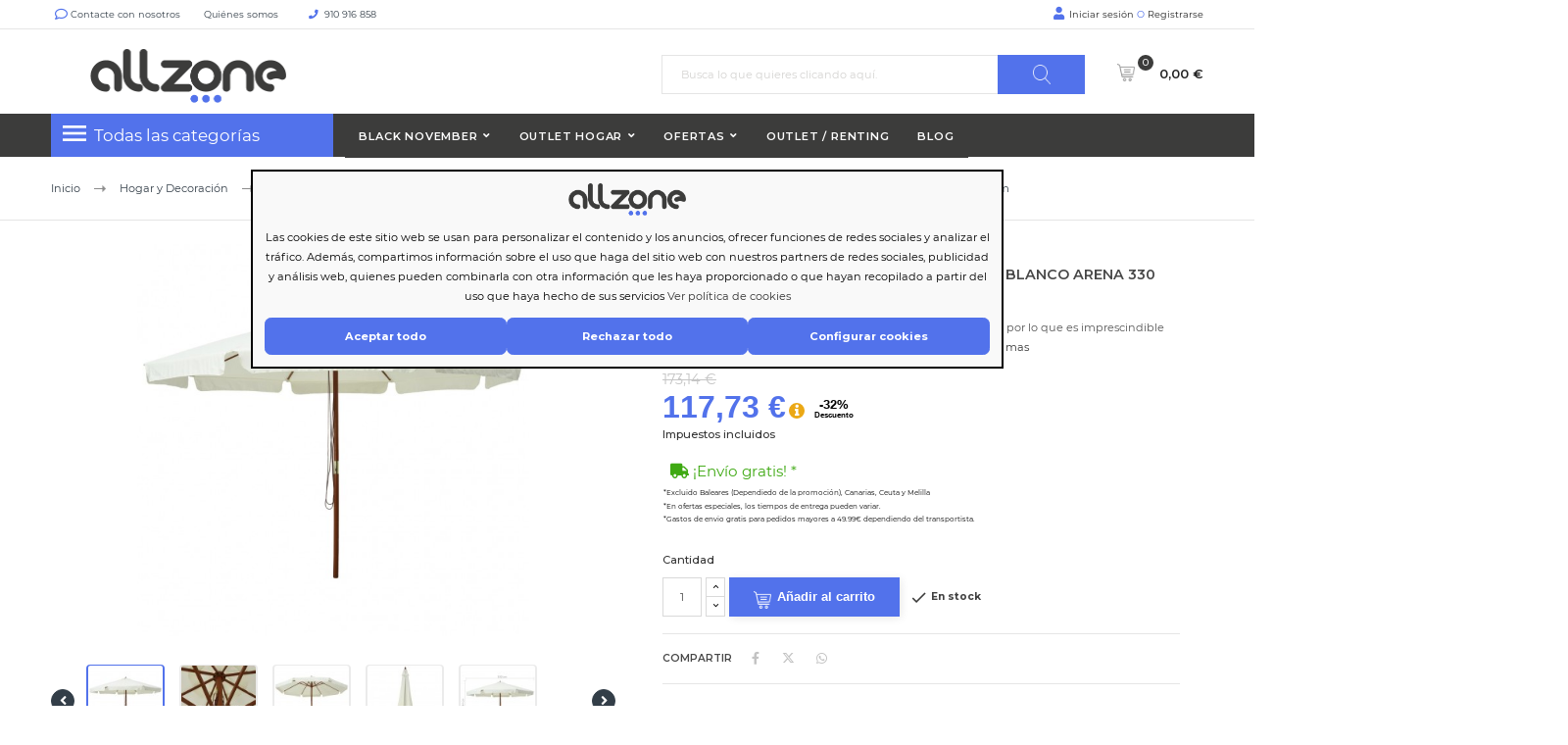

--- FILE ---
content_type: text/html; charset=utf-8
request_url: https://allzone.es/sombrillas-y-paravientos/236082-sombrilla-de-jardin-con-palo-de-madera-blanco-arena-330-cm-8719883745398.html
body_size: 35602
content:
<!doctype html> <html lang="es"> <head> <meta charset="utf-8"> <meta http-equiv="x-ua-compatible" content="ie=edge"> <link rel="canonical" href="https://allzone.es/sombrillas-y-paravientos/236082-sombrilla-de-jardin-con-palo-de-madera-blanco-arena-330-cm-8719883745398.html"> <title>Sombrilla de jardín con palo de madera blanco arena 330 cm | Sombri...</title> <meta name="description" content="Sombrilla de jardín con palo de madera blanco arena 330 cm Barato. Original, Garantía de 2 años. Top Marcas al Mejor Precio"> <meta name="keywords" content="Sombrilla de jardín con palo de madera blanco arena 330 cm"> <meta name="robots" content="index,follow" /> <link rel="alternate" href="https://allzone.es/sombrillas-y-paravientos/236082-sombrilla-de-jardin-con-palo-de-madera-blanco-arena-330-cm-8719883745398.html" hreflang="es-es"> <link rel="alternate" href="https://allzone.es/pt/chapeus-de-sol-e-quebra-ventos/236082-guarda-sol-de-exterior-com-poste-em-madeira-330-cm-branco-areia-8719883745398.html" hreflang="pt-pt"> <meta name="viewport" content="width=device-width, initial-scale=1"> <meta name="facebook-domain-verification" content="en47ue5gud7pch403r7f3otx4sr37j" /> <meta name="google-site-verification" content="c8s_yuDbvlhWNpqC6qOqjRveurYnS0rK2vdEGBOGgnY" /> <link rel="icon" type="image/vnd.microsoft.icon" href="/img/favicon.ico?1604397301"> <link rel="shortcut icon" type="image/x-icon" href="/img/favicon.ico?1604397301"> <link rel="preload" href="https://fonts.googleapis.com/css?family=Montserrat&display=swap" as="style" crossorigin> <link rel="stylesheet" href="https://cdnjs.cloudflare.com/ajax/libs/font-awesome/6.5.1/css/all.min.css" integrity="sha512-DTOQO9RWCH3ppGqcWaEA1BIZOC6xxalwEsw9c2QQeAIftl+Vegovlnee1c9QX4TctnWMn13TZye+giMm8e2LwA==" crossorigin="anonymous" referrerpolicy="no-referrer" /> <style>
.laberGridList li#list,
p#banner {
    display: none;
}
sharpei-button#sharpei-button {
    display: inline-block;
}
</style> <script src="https://ajax.googleapis.com/ajax/libs/jquery/3.4.1/jquery.min.js">/*alcaThemeInit*/</script> <script type="text/javascript">
        var MaxRowsRelated = 1;
        var aidcanondigital_canon_controller = "https:\/\/allzone.es\/module\/aidcanondigital\/canon";
        var alca_cookie_conf_url = "https:\/\/allzone.es\/module\/alcacookies\/config";
        var alca_domain = "https:\/\/allzone.es\/";
        var alcacookies_blocked = {"1":true,"2":false,"3":false,"4":false};
        var alcagtmplus_events = {"view_item":{"currency":"EUR","items":[{"item_id":236082,"item_name":"Sombrilla de jard\u00edn con palo de madera blanco arena 330 cm","discount":45.79,"affiliation":"Just deal","item_brand":"vidaXL","item_category":"Sombrillas y Paravientos","item_variant":"","price":117.73,"currency":"EUR","quantity":51,"google_business_vertical":"retail"}],"value":117.73}};
        var alcagtmplus_params = {"config":{"verification_code":"","site_verification_code":"","google_gtm_enabled":1,"google_gtm_id":"GTM-N8L3RCD","google_ua_enabled":"","google_ua_id":"","google_ua_customer_id":0,"google_ua_anonymize_ip":0,"google_ua_alternative":0,"google_ga4_enabled":1,"google_ga4_id":"G-K81RDDX2B9","google_measure_protocol":"","google_ga4_ajax":"","google_ga4_sts":"","google_ga4_view_item":1,"google_ga4_view_item_list":1,"google_ga4_add_to_cart":1,"google_ga4_view_cart":1,"google_ga4_begin_checkout":1,"google_ga4_purchase":0,"google_ga4_purchase_order_state_id":["2","108","49","73","31","64","11"],"google_ads_enabled":"","google_ads_id":"","google_ads_create_account":"","google_ads_view_product":"","google_ads_add_to_cart":"","google_ads_begin_checkout":"","google_ads_purchase":"","google_optimize_enabled":"","google_optimize_id":""},"token":"d6191f45a4a5d227235fbbdcd38e1ff1","link":"https:\/\/allzone.es\/module\/alcagtmplus\/data?token=d6191f45a4a5d227235fbbdcd38e1ff1","internal_link":false,"page":false,"id_product":"236082","id_product_attribute":false,"id_category":false,"id_cart":false,"id_order":false,"id_customer":"32f0f7c2e72d88d8ee8b7508b837cc6e45","new_customer":false};
        var alcamegamenuajax = "https:\/\/allzone.es\/module\/alcamegamenu\/generatemenu?token=528ed5eff3be102a23bc817faa31e930";
        var alcapagesgetmodule = "https:\/\/allzone.es\/module\/alcapage\/getmodule";
        var cardWidgetIsEnabled = false;
        var checkoutWidgetDisplayType = "1";
        var confirm_token_deletion = "\u00bfEst\u00e1s seguro que quieres borrarlo?";
        var currentPage = "product";
        var originUrl = "allzone.es";
        var payWidgetIsEnabled = false;
        var prestashop = {"cart":{"products":[],"totals":{"total":{"type":"total","label":"Total","amount":0,"value":"0,00\u00a0\u20ac"},"total_including_tax":{"type":"total","label":"Total (impuestos incl.)","amount":0,"value":"0,00\u00a0\u20ac"},"total_excluding_tax":{"type":"total","label":"Total (impuestos excl.)","amount":0,"value":"0,00\u00a0\u20ac"}},"subtotals":{"products":{"type":"products","label":"Subtotal productos","amount":0,"value":"0,00\u00a0\u20ac"},"discounts":null,"shipping":{"type":"shipping","label":"Transporte","amount":0,"value":"Gratis"},"tax":null},"products_count":0,"summary_string":"Art\u00edculo(s)","vouchers":{"allowed":1,"added":[]},"discounts":[],"minimalPurchase":0,"minimalPurchaseRequired":""},"currency":{"name":"euro","iso_code":"EUR","iso_code_num":"978","sign":"\u20ac"},"customer":{"lastname":null,"firstname":null,"email":null,"birthday":null,"newsletter":null,"newsletter_date_add":null,"optin":null,"website":null,"company":null,"siret":null,"ape":null,"is_logged":false,"gender":{"type":null,"name":null},"addresses":[]},"language":{"name":"Espa\u00f1ol (Spanish)","iso_code":"es","locale":"es-ES","language_code":"es-es","is_rtl":"0","date_format_lite":"d\/m\/Y","date_format_full":"d\/m\/Y H:i:s","id":1},"page":{"title":"","canonical":null,"meta":{"title":"Sombrilla de jard\u00edn con palo de madera blanco arena 330 cm | Sombri...","description":"Sombrilla de jard\u00edn con palo de madera blanco arena 330 cm Barato. Original, Garant\u00eda de 2 a\u00f1os. Top Marcas al Mejor Precio","keywords":"Sombrilla de jard\u00edn con palo de madera blanco arena 330 cm","robots":"index"},"page_name":"product","body_classes":{"lang-es":true,"lang-rtl":false,"country-ES":true,"currency-EUR":true,"layout-full-width":true,"page-product":true,"tax-display-enabled":true,"product-id-236082":true,"product-Sombrilla de jard\u00edn con palo de madera blanco arena 330 cm":true,"product-id-category-4712":true,"product-id-manufacturer-4010":true,"product-id-supplier-15":true,"product-available-for-order":true},"admin_notifications":[]},"shop":{"name":" Allzone","logo":"\/img\/just-deal-logo-1604397301.jpg","stores_icon":"\/img\/logo_stores.png","favicon":"\/img\/favicon.ico"},"urls":{"base_url":"https:\/\/allzone.es\/","current_url":"https:\/\/allzone.es\/sombrillas-y-paravientos\/236082-sombrilla-de-jardin-con-palo-de-madera-blanco-arena-330-cm-8719883745398.html","shop_domain_url":"https:\/\/allzone.es","img_ps_url":"https:\/\/media2.allzone.es\/img\/","img_cat_url":"https:\/\/media1.allzone.es\/img\/c\/","img_lang_url":"https:\/\/media3.allzone.es\/img\/l\/","img_prod_url":"https:\/\/media2.allzone.es\/img\/p\/","img_manu_url":"https:\/\/media3.allzone.es\/img\/m\/","img_sup_url":"https:\/\/media1.allzone.es\/img\/su\/","img_ship_url":"https:\/\/media3.allzone.es\/img\/s\/","img_store_url":"https:\/\/media1.allzone.es\/img\/st\/","img_col_url":"https:\/\/media3.allzone.es\/img\/co\/","img_url":"https:\/\/media3.allzone.es\/themes\/justdeal\/assets\/img\/","css_url":"https:\/\/media3.allzone.es\/themes\/justdeal\/assets\/css\/","js_url":"https:\/\/media1.allzone.es\/themes\/justdeal\/assets\/js\/","pic_url":"https:\/\/media2.allzone.es\/upload\/","pages":{"address":"https:\/\/allzone.es\/direccion","addresses":"https:\/\/allzone.es\/direcciones","authentication":"https:\/\/allzone.es\/iniciar-sesion","cart":"https:\/\/allzone.es\/carrito","category":"https:\/\/allzone.es\/index.php?controller=category&id_lang=1","cms":"https:\/\/allzone.es\/index.php?controller=cms&id_lang=1","contact":"https:\/\/allzone.es\/contactenos","discount":"https:\/\/allzone.es\/descuento","guest_tracking":"https:\/\/allzone.es\/seguimiento-pedido-invitado","history":"https:\/\/allzone.es\/historial-compra","identity":"https:\/\/allzone.es\/datos-personales","index":"https:\/\/allzone.es\/","my_account":"https:\/\/allzone.es\/mi-cuenta","order_confirmation":"https:\/\/allzone.es\/confirmacion-pedido","order_detail":"https:\/\/allzone.es\/index.php?controller=order-detail&id_lang=1","order_follow":"https:\/\/allzone.es\/seguimiento-pedido","order":"https:\/\/allzone.es\/pedido","order_return":"https:\/\/allzone.es\/index.php?controller=order-return&id_lang=1","order_slip":"https:\/\/allzone.es\/facturas-abono","pagenotfound":"https:\/\/allzone.es\/pagina-no-encontrada","password":"https:\/\/allzone.es\/recuperar-contrase\u00f1a","pdf_invoice":"https:\/\/allzone.es\/index.php?controller=pdf-invoice&id_lang=1","pdf_order_return":"https:\/\/allzone.es\/index.php?controller=pdf-order-return&id_lang=1","pdf_order_slip":"https:\/\/allzone.es\/index.php?controller=pdf-order-slip&id_lang=1","prices_drop":"https:\/\/allzone.es\/productos-rebajados","product":"https:\/\/allzone.es\/index.php?controller=product&id_lang=1","search":"https:\/\/allzone.es\/busqueda","sitemap":"https:\/\/allzone.es\/mapa del sitio","stores":"https:\/\/allzone.es\/tiendas","supplier":"https:\/\/allzone.es\/proveedor","register":"https:\/\/allzone.es\/iniciar-sesion?create_account=1","order_login":"https:\/\/allzone.es\/pedido?login=1"},"alternative_langs":{"es-es":"https:\/\/allzone.es\/sombrillas-y-paravientos\/236082-sombrilla-de-jardin-con-palo-de-madera-blanco-arena-330-cm-8719883745398.html","pt-pt":"https:\/\/allzone.es\/pt\/chapeus-de-sol-e-quebra-ventos\/236082-guarda-sol-de-exterior-com-poste-em-madeira-330-cm-branco-areia-8719883745398.html"},"theme_assets":"\/themes\/justdeal\/assets\/","actions":{"logout":"https:\/\/allzone.es\/?mylogout="},"no_picture_image":{"bySize":{"small_default":{"url":"https:\/\/media2.allzone.es\/img\/p\/es-default-small_default.jpg","width":98,"height":98},"cart_default":{"url":"https:\/\/media1.allzone.es\/img\/p\/es-default-cart_default.jpg","width":125,"height":125},"home_default":{"url":"https:\/\/media1.allzone.es\/img\/p\/es-default-home_default.jpg","width":300,"height":300},"medium_default":{"url":"https:\/\/media1.allzone.es\/img\/p\/es-default-medium_default.jpg","width":452,"height":452},"large_default":{"url":"https:\/\/media3.allzone.es\/img\/p\/es-default-large_default.jpg","width":600,"height":600}},"small":{"url":"https:\/\/media2.allzone.es\/img\/p\/es-default-small_default.jpg","width":98,"height":98},"medium":{"url":"https:\/\/media1.allzone.es\/img\/p\/es-default-home_default.jpg","width":300,"height":300},"large":{"url":"https:\/\/media3.allzone.es\/img\/p\/es-default-large_default.jpg","width":600,"height":600},"legend":""}},"configuration":{"display_taxes_label":true,"is_catalog":false,"show_prices":true,"opt_in":{"partner":false},"quantity_discount":{"type":"price","label":"Precio"},"voucher_enabled":1,"return_enabled":1},"field_required":[],"breadcrumb":{"links":[{"title":"Inicio","url":"https:\/\/allzone.es\/"},{"title":"Hogar y Decoraci\u00f3n","url":"https:\/\/allzone.es\/1753-hogar-y-decoracion"},{"title":"Jard\u00edn","url":"https:\/\/allzone.es\/2190-jardin"},{"title":"Sombrillas de Jard\u00edn","url":"https:\/\/allzone.es\/4158-sombrillas-de-jardin"},{"title":"Sombrillas y Paravientos","url":"https:\/\/allzone.es\/4712-sombrillas-y-paravientos"},{"title":"Sombrilla de jard\u00edn con palo de madera blanco arena 330 cm","url":"https:\/\/allzone.es\/sombrillas-y-paravientos\/236082-sombrilla-de-jardin-con-palo-de-madera-blanco-arena-330-cm-8719883745398.html"}],"count":6},"link":{"protocol_link":"https:\/\/","protocol_content":"https:\/\/","debug":false,"resizedCount":0},"time":1763496404,"static_token":"81b72d843645ae83134c36a1de4d2c45","token":"1b755b187b142d01700fd1915b442a7a","modules":{"allinatt":{"cancelacionesATT":false}}};
        var quickView = true;
        var token = "1b755b187b142d01700fd1915b442a7a";
        var txtCartAdd = "A\u00f1adir";
        var txtCartToCart = "A\u00f1adir al carrito";
        var txtCartWait = "Por favor, espere";
        var url_advancedrelatedproducts = "https:\/\/allzone.es\/module\/apmshippingcost\/Get";
        var url_ajax_alcatheme = "https:\/\/allzone.es\/module\/alcathemeeditor\/ajaxget";
      </script> <script type="text/javascript">/*alcaThemeInit*/
var txtButCartWait = "Por favor, espere";
  (function () {
    if (!window.blueSuite) {
      window.blueSuite = {
        bkNumber: "BK-133226065660-1"
      };
      var b = document.createElement("script");
      b.type = "text/javascript";
      b.async = !0;
      var c = ("https:" == document.location.protocol ?
                      "https://d2cmqkwo8rxlr9.cloudfront.net" :
                      "http://static-rmk.blueknow.com") + "/bk-rmk.js?cac=",
              d = new Date,
              a = d.getFullYear().toString() + (d.getMonth() + 1) + d.getDate() + d.getHours();
      b.src = c + a;
      c = document.getElementsByTagName("script")[0];
      c.parentNode.insertBefore(b, c)
    }
  })();

  setTimeout(function(){
    var slider2 = document.querySelector('.lgcookieslaw-slider');
    if (slider2) {
      slider2.addEventListener('click', function() {
        var checkbox = this.parentNode.querySelector('input[type=checkbox]');
        if (checkbox.disabled) {
          return false;
        }

        if (this.classList.contains('lgcookieslaw-slider-checked')) {
          this.classList.remove('lgcookieslaw-slider-checked');
        } else {
          this.classList.add('lgcookieslaw-slider-checked');
        }
      });
    }
  },3000)
</script> <script type="text/javascript">  var APP_ID = "$2y$10$iLHFu7Wul3kpM5TbtEDQyegWmmzScQJg5kuhEmPvO4BJRiTZga0Ea"; window.sharpeiSettings={app_id:APP_ID},function(){var t=window,e=t.Sharpei;if("function"==typeof e)e("reattach_activator"),e("update",t.sharpeiSettings);else{var a=document,n=function(){n.c(arguments)};n.q=[],n.c=function(t){n.q.push(t)},t.Sharpei=n;var r=function(){var t=a.createElement("script");t.type="text/javascript",t.async=!0,t.src="https://app.gosharpei.com/widget/sharpei-button.min.js";var e=a.getElementsByTagName("script")[0];e.parentNode.insertBefore(t,e)};"complete"===document.readyState?r():t.attachEvent?t.attachEvent("onload",r):t.addEventListener("load",r,!1)}}(); </script> <script src="https://integrations.etrusted.com/applications/widget.js/v2" async defer></script> <link rel="dns-prefetch" href="https://widgets.trustedshops.com"/> <link rel="dns-prefetch" href="https://devallzonees.api.oneall.com"/> <link rel="dns-prefetch" href="https://ka-f.fontawesome.com"/> <script type="text/javascript">
  var timerCallBack = function(){
  };
  var nIpadHorizontal = null;

</script> <style type="text/css">
            #product .pspc-wrp.pspc_displayProductPriceBlock {
        display: block !important;
    }
    .ajax_block_product .pspc-wrp.pspc_displayProductPriceBlock,
    .product_list .pspc-wrp.pspc_displayProductPriceBlock,
    #product_list .pspc-wrp.pspc_displayProductPriceBlock,
    .product-miniature .pspc-wrp.pspc_displayProductPriceBlock {
        display: none !important;
    }
    
            .pspc-offer-ends{font-weight:bolder;font-size:15px;}

    </style> <script type="text/javascript">
    var pspc_labels = ['days', 'hours', 'minutes', 'seconds'];
    var pspc_labels_lang = {
        'days': 'días',
        'hours': 'horas',
        'minutes': 'min.',
        'seconds': 'seg.'
    };
    var pspc_labels_lang_1 = {
        'days': 'días',
        'hours': 'horas',
        'minutes': 'min.',
        'seconds': 'seg.'
    };
    var pspc_offer_txt = "Quedan:";
    var pspc_theme = "1-simple";
    var pspc_psv = 1.7;
    var pspc_hide_after_end = 1;
    var pspc_hide_expired = 1;
    var pspc_highlight = "seconds";
    var pspc_position_product = "displayProductPriceBlock";
    var pspc_position_list = "displayProductListReviews";
    var pspc_adjust_positions = 1;
    var pspc_token = "81b72d843645ae83134c36a1de4d2c45";
</script><script>
var sequraProducts = [];
sequraProducts.push("pp3");
var sequraConfigParams = {
    merchant: "allzone",
    assetKey: "FtIB70Xthx",
    products: sequraProducts,
    scriptUri: "https://live.sequracdn.com/assets/sequra-checkout.min.js",
    decimalSeparator: ',',
    thousandSeparator: '.',
    light: 'true',
};



(function (i, s, o, g, r, a, m) {i['SequraConfiguration'] = g;i['SequraOnLoad'] = [];i[r] = {};i[r][a] = function (callback) {i['SequraOnLoad'].push(callback);};(a = s.createElement(o)), (m = s.getElementsByTagName(o)[0]);a.async = 1;a.src = g.scriptUri;m.parentNode.insertBefore(a, m);})(window, document, 'script', sequraConfigParams, 'Sequra', 'onLoad');

//Helper
var SequraHelper = {
  presets: {
      L:         '{"alignment":"left"}',
      R:         '{"alignment":"right"}',
      legacy:    '{"type":"legacy"}',
      legacyL:  '{"type":"legacy","alignment":"left"}',
      legacyR:  '{"type":"legacy","alignment":"right"}',
      minimal:   '{"type":"text","branding":"none","size":"S","starting-text":"as-low-as"}',
      minimalL: '{"type":"text","branding":"none","size":"S","starting-text":"as-low-as","alignment":"left"}',
      minimalR: '{"type":"text","branding":"none","size":"S","starting-text":"as-low-as","alignment":"right"}'
  },
  drawnWidgets: [],
  getText: function (selector) {
      return  selector && document.querySelector(selector)?document.querySelector(selector).innerText:"0";
  },
  nodeToCents: function (node) {
      return SequraHelper.textToCents( node?node.innerText:"0" );
  },
  selectorToCents: function (selector) {
      return SequraHelper.textToCents(SequraHelper.getText(selector));
  },

  textToCents: function (text) {
      text = text.replace(/^\D*/,'').replace(/\D*$/,'');
      if(text.indexOf(sequraConfigParams.decimalSeparator)<0){
          text += sequraConfigParams.decimalSeparator + '00';
      }
      return SequraHelper.floatToCents(
          parseFloat(
                  text
                  .replace(sequraConfigParams.thousandSeparator,'')
                  .replace(sequraConfigParams.decimalSeparator,'.')
          )
      );
  },

  floatToCents: function (value) {
      return parseInt(value.toFixed(2).replace('.', ''), 10);
  },

  mutationCallback: function(mutationList, mutationObserver) {
      SequraHelper.refreshWidget(mutationList[0].target)
  },

  refreshWidgets: function (price_src) {
      SequraHelper.waitForElememt(price_src).then(function(){
        document.querySelectorAll(price_src).forEach(function(item,index){
            if(!item.getAttribute('observed-by-sequra-promotion-widget')){
                item.setAttribute('observed-by-sequra-promotion-widget',price_src)
            }
            SequraHelper.refreshWidget(item);
        });
      })
  },

  refreshWidget: function (price_item) {
    var new_amount = SequraHelper.textToCents(price_item.innerText)
    document.querySelectorAll('[observes^=\"' + price_item.getAttribute('observed-by-sequra-promotion-widget') + '\"]').forEach(function(item) {
        item.setAttribute('data-amount', new_amount);
    });
    SequraHelper.refreshComponents();
  },

  refreshComponents: function () {
      Sequra.onLoad(
          function(){
              Sequra.refreshComponents();
          }
      );
  },

  drawPromotionWidget: function (price_src,dest,product,theme,reverse,campaign) {
      if(SequraHelper.drawnWidgets[price_src+dest+product+theme+reverse+campaign]){
          return;
      }
	  SequraHelper.drawnWidgets[price_src+dest+product+theme+reverse+campaign] = true;
      var srcNodes = document.querySelectorAll(price_src);
      if(srcNodes.length==0){
          console.error(price_src + ' is not a valid css selector to read the price from, for sequra widget.');
          return;
      }
      destNodes = document.querySelectorAll(dest)
      if(destNodes.length==0){
          console.error(dest + ' is not a valid css selector to write sequra widget to.');
          return;
      }
      destNodes.forEach(function(destNode,i) {
          if(typeof(srcNodes[i])==="undefined"){
              return;
          }
          destNode.setAttribute('price_src',price_src);
          destNode.setAttribute('unique_dest_id',price_src+'_'+i);
          SequraHelper.drawSinglePromotionWidget(srcNodes[i],destNode,product,theme,reverse,campaign);
      });
      this.refreshComponents();
  },

  drawSinglePromotionWidget: function (srcNode,destNode,product,theme,reverse,campaign) {
      var promoWidgetNode = document.createElement('div');
      var price_in_cents = 0;

      var MutationObserver = window.MutationObserver || window.WebKitMutationObserver;
      if(MutationObserver && srcNode){//Don't break if not supported in browser
          if(!srcNode.getAttribute('observed-by-sequra-promotion-widget')){//Define only one observer per price_src
              var mo = new MutationObserver(SequraHelper.mutationCallback);
              mo.observe(srcNode, {childList: true, subtree: true});
              mo.observed_as = destNode.getAttribute('price_src');
              srcNode.setAttribute('observed-by-sequra-promotion-widget',destNode.getAttribute('unique_dest_id'));
          }
      }
      promoWidgetNode.setAttribute('observes', destNode.getAttribute('unique_dest_id'));
      price_in_cents = SequraHelper.nodeToCents(srcNode);
      promoWidgetNode.className = 'sequra-promotion-widget';
      promoWidgetNode.setAttribute('data-amount',price_in_cents);
      promoWidgetNode.setAttribute('data-product',product);
      if(this.presets[theme]){
          theme = this.presets[theme]
      }
      try {
          attributes = JSON.parse(theme);
          for (var key in attributes) {
              promoWidgetNode.setAttribute('data-'+key,""+attributes[key]);
          }
      } catch(e){
          promoWidgetNode.setAttribute('data-type','text');
      }
      if(reverse){
          promoWidgetNode.setAttribute('data-reverse',reverse);
      }
      if(campaign){
          promoWidgetNode.setAttribute('data-campaign',campaign);
      }
      if (destNode.nextSibling) {//Insert after
          destNode.parentNode.insertBefore(promoWidgetNode, destNode.nextSibling);
      }
      else {
          destNode.parentNode.appendChild(promoWidgetNode);
      }
  },

  waitForElememt: function (selector) {
    return new Promise( function(resolve) {
        if (document.querySelector(selector)) {
            return resolve();
        }
        const observer = new MutationObserver(function(mutations) {
            mutations.forEach(function(mutation) {
                if (!mutation.addedNodes)
                    return;
                var found = false;
                mutation.addedNodes.forEach(function(node){
                        found = found || (node.matches && node.matches(selector));
                });
                if(found) {
                    resolve();
                    observer.disconnect();
                }
            });
        });

        observer.observe(document.body, {
            childList: true,
            subtree: true
        });
    });
  }
};


</script> <script type="text/javascript">(function(w,d,s,l,i){w[l]=w[l]||[];w[l].push({'gtm.start':
    new Date().getTime(),event:'gtm.js'});var f=d.getElementsByTagName(s)[0],
    j=d.createElement(s),dl=l!='dataLayer'?'&l='+l:'';j.async=true;j.src=
    'https://www.googletagmanager.com/gtm.js?id='+i+dl;f.parentNode.insertBefore(j,f);
    })(window,document,'script','dataLayer','GTM-N8L3RCD');</script> <script async src="https://www.googletagmanager.com/gtag/js?id=G-K81RDDX2B9"></script> <script type="text/javascript">
    window.dataLayer = window.dataLayer || [];
    function gtag(){dataLayer.push(arguments);}
    gtag('js', new Date());
    </script> <style media="none" onload="this.removeAttribute('media')">
                                                           @font-face {
                   font-family: 'Material Icons';
                   src: url(https://allzone.es/modules/alcathemeeditor/views/css/material_icons/MaterialIcons-Regular.ttf) format('truetype');
                   font-display: swap;
               }

                  </style> <style>
    @font-face {
        font-family: "Font Awesome 5 Free";
        font-style: normal;
        font-weight: 400;
        font-display: block;
        src: url(https://ka-f.fontawesome.com/releases/v5.15.4/webfonts/free-fa-regular-400.eot);
        src: url(https://ka-f.fontawesome.com/releases/v5.15.4/webfonts/free-fa-regular-400.eot?#iefix) format("embedded-opentype"), url(https://ka-f.fontawesome.com/releases/v5.15.4/webfonts/free-fa-regular-400.woff2) format("woff2"), url(https://ka-f.fontawesome.com/releases/v5.15.4/webfonts/free-fa-regular-400.woff) format("woff"), url(https://ka-f.fontawesome.com/releases/v5.15.4/webfonts/free-fa-regular-400.ttf) format("truetype"), url(https://ka-f.fontawesome.com/releases/v5.15.4/webfonts/free-fa-regular-400.svg#fontawesome) format("svg")
    }

    @font-face {
        font-family: "Font Awesome 5 Pro";
        font-style: normal;
        font-weight: 400;
        font-display: block;
        src: url(https://ka-f.fontawesome.com/releases/v5.15.4/webfonts/free-fa-regular-400.eot);
        src: url(https://ka-f.fontawesome.com/releases/v5.15.4/webfonts/free-fa-regular-400.eot?#iefix) format("embedded-opentype"), url(https://ka-f.fontawesome.com/releases/v5.15.4/webfonts/free-fa-regular-400.woff2) format("woff2"), url(https://ka-f.fontawesome.com/releases/v5.15.4/webfonts/free-fa-regular-400.woff) format("woff"), url(https://ka-f.fontawesome.com/releases/v5.15.4/webfonts/free-fa-regular-400.ttf) format("truetype"), url(https://ka-f.fontawesome.com/releases/v5.15.4/webfonts/free-fa-regular-400.svg#fontawesome) format("svg")
    }

    .fab,
    .far {
        font-weight: 400
    }

    @font-face {
        font-family: "Font Awesome 5 Free";
        font-style: normal;
        font-weight: 900;
        font-display: block;
        src: url(https://ka-f.fontawesome.com/releases/v5.15.4/webfonts/free-fa-solid-900.eot);
        src: url(https://ka-f.fontawesome.com/releases/v5.15.4/webfonts/free-fa-solid-900.eot?#iefix) format("embedded-opentype"), url(https://ka-f.fontawesome.com/releases/v5.15.4/webfonts/free-fa-solid-900.woff2) format("woff2"), url(https://ka-f.fontawesome.com/releases/v5.15.4/webfonts/free-fa-solid-900.woff) format("woff"), url(https://ka-f.fontawesome.com/releases/v5.15.4/webfonts/free-fa-solid-900.ttf) format("truetype"), url(https://ka-f.fontawesome.com/releases/v5.15.4/webfonts/free-fa-solid-900.svg#fontawesome) format("svg")
    }

    @font-face {
        font-family: "Font Awesome 5 Pro";
        font-style: normal;
        font-weight: 900;
        font-display: block;
        src: url(https://ka-f.fontawesome.com/releases/v5.15.4/webfonts/free-fa-solid-900.eot);
        src: url(https://ka-f.fontawesome.com/releases/v5.15.4/webfonts/free-fa-solid-900.eot?#iefix) format("embedded-opentype"), url(https://ka-f.fontawesome.com/releases/v5.15.4/webfonts/free-fa-solid-900.woff2) format("woff2"), url(https://ka-f.fontawesome.com/releases/v5.15.4/webfonts/free-fa-solid-900.woff) format("woff"), url(https://ka-f.fontawesome.com/releases/v5.15.4/webfonts/free-fa-solid-900.ttf) format("truetype"), url(https://ka-f.fontawesome.com/releases/v5.15.4/webfonts/free-fa-solid-900.svg#fontawesome) format("svg")
    }
</style> <style>
  .scriptlatter {
    display:none;
  }
</style> <link rel="stylesheet" href="https://live.sequracdn.com/assets/css/prestashop_rebranded_16.css?naranja=11" type="text/css" media="all" /> <link rel="stylesheet" href="https://allzone.es/themes/justdeal/assets/cache/25theme-c2023102215-6c813e3470.css?naranja=11" type="text/css" media="all" /> <script type="disabled">
var ealyxConfiguration = {
    locale: "es",
    minOrderTotal: 1250,
    maxOrderPercent: 1.00,
    baseAssetsUrl: "https://assets.ealyx.com",
    source: "https://allzone.es/module/ealyx/tradein/oyvzd9ECJmETQr87G4kbmRGccQRc98Jll7uMYcoLSGlej9c",
    webAppUrl: "https://app.ealyx.com",

};


document.addEventListener("DOMContentLoaded", function () {
    const script = document.createElement('script');
    script.type = 'module';
    script.appendChild(document.createTextNode(`
        import { Ealyx } from '${ealyxConfiguration.baseAssetsUrl}/js/main.js';
        window.Ealyx = Ealyx;
    `));
    document.head.appendChild(script);
});

</script><script type="disabled">var SdsJsOnLoadActions = [];window.onload=function(){ $.each(SdsJsOnLoadActions, function(k, func){ func.call(); }); };</script> <script src="https://eu1-config.doofinder.com/2.x/c2b8037d-59bb-44e2-a219-d6fdd00b811b.js" async></script> <script type="disabled" async>
    var _cnid = "361864b1-b799-413a-851b-7412147f5288";
    (function(w, r, a, cn, s ) {
        
        w['ConnectifObject'] = r;
        w[r] = w[r] || function () {( w[r].q = w[r].q || [] ).push(arguments)};
        cn = document.createElement('script'); cn.type = 'text/javascript'; cn.async = true; cn.src = a; cn.id = '__cn_client_script_' + _cnid;
        s = document.getElementsByTagName('script')[0];
        s.parentNode.insertBefore(cn, s);
        
    })(window, 'cn', 'https://cdn.connectif.cloud/eu3/client-script/' + '361864b1-b799-413a-851b-7412147f5288');
</script> <script type="text/javascript">
    
                dataLayer = window.dataLayer || [];
                window.gtag = window.gtag || function(){ dataLayer.push(arguments); };
                gtag('set', 'url_passthrough', true);
                gtag('consent', 'default', {
                    'analytics_storage': 'denied'
                });

                dataLayer = window.dataLayer || [];
                window.gtag = window.gtag || function(){ dataLayer.push(arguments); };
                gtag('consent', 'default', {
                    'ad_storage': 'denied',
                    'ad_user_data': 'denied',
                    'ad_personalization': 'denied'
                });

                dataLayer = window.dataLayer || [];
                window.gtag = window.gtag || function(){ dataLayer.push(arguments); };
                gtag('consent', 'default', {
                    'functionality_storage': 'denied',
                    'personalization_storage': 'denied',
                    'security_storage': 'granted'
                });
                gtag('consent', 'update', {
                    'functionality_storage': 'denied',
                    'personalization_storage': 'denied',
                    'security_storage': 'granted'
                });
    </script> <script type="text/javascript">
    window.blockedcookies = {0: 'fr', 1: '_fbp', 2: 'tr', 3: 'VISITOR_INFO1_LIVE', 4: 'YSC', 5: 'yt-remote-cast-installed', 6: 'yt-remote-connected-devices', 7: 'yt-remote-device-id', 8: 'yt-remote-fast-check-period', 9: 'yt-remote-session-name', 10: 'ads/ga-audiences', 11: '_ga_#', 12: '_gcl_au', 13: '_ga', 14: '_gat', 15: '_gid', 16: '_gd#', 17: '_gat_gtag_UA_#', 18: '_uetsid', 19: '_uetsid_exp', 20: '_uetvid', 21: '_uetvid_exp', 22: 'IDE', 23: 'kk_leadtag', 24: 'MUID', 25: 'pagead/1p-user-list/#', 26: 'smartlook_ban_expire', 27: 'uid', 28: 'cn_previous_cart', 29: 'cn_previous_entity_info', 30: 'cn_tracker', 31: 'critAccountId', 32: 'critData'};
    
        const getCookiesArray = () => document.cookie.split('; ').map(cookie => {
            const [name, value] = cookie.split('=');
            return {name, value};
        });

        function setAlcaCookie(cname, cvalue, exdays) {
            const d = new Date();
            d.setTime(d.getTime() + (exdays*24*60*60*1000));
            var expires = "expires="+ d.toUTCString();
            _domain = document.domain.replace(/^www\./, '').split('.').slice(-2).join('.');
            document.cookie = cname + "=" + cvalue + ';domain=.' + _domain + ';' + expires + ";path=/";
        }
        window.blockedcookies = Object.values(blockedcookies);
        if (!window.blockedcookies) {
            window.blockedcookies = [];
        }
        var cookies_array = getCookiesArray();
            for (i in window.blockedcookies) {
                for (ii in cookies_array) {
                    if (window.blockedcookies[i] == cookies_array[ii]['name'] || (cookies_array[ii]['name'].indexOf(window.blockedcookies[i].split('#')[0]) === 0)) {
                        setAlcaCookie(cookies_array[ii]['name'], '', 0);
                    }
                }
            }
        var originalCookieSetter = Object.getOwnPropertyDescriptor(Document.prototype, 'cookie').set;
        Object.defineProperty(Document.prototype, 'cookie', {
            set: function(value) {
                if ((typeof(this.last_value) == undefined || typeof(this.last_value) == 'undefined') || this
                    .last_value != value) {
                    this.last_value = value;
                    var name_cookie = value.split('=')[0];
                    var find_cookie = false;
                    for (i in window.blockedcookies) {
                        if (window.blockedcookies[i] == name_cookie || (name_cookie.indexOf(window.blockedcookies[i].split('#')[0]) === 0)) {
                            find_cookie = true;
                        }
                    }
                    if (!find_cookie) {
                        originalCookieSetter.call(this, value);
                    }
                }
            }
        });
    
</script> <script type="text/javascript">
  setTimeout(function(){
    !function(e){var i=/iPhone/i,o=/iPod/i,t=/iPad/i,n=/(?=.*\bAndroid\b)(?=.*\bMobile\b)/i,d=/Android/i,s=/(?=.*\bAndroid\b)(?=.*\bSD4930UR\b)/i,b=/(?=.*\bAndroid\b)(?=.*\b(?:KFOT|KFTT|KFJWI|KFJWA|KFSOWI|KFTHWI|KFTHWA|KFAPWI|KFAPWA|KFARWI|KFASWI|KFSAWI|KFSAWA)\b)/i,r=/Windows Phone/i,h=/(?=.*\bWindows\b)(?=.*\bARM\b)/i,a=/BlackBerry/i,l=/BB10/i,p=/Opera Mini/i,f=/(CriOS|Chrome)(?=.*\bMobile\b)/i,u=/(?=.*\bFirefox\b)(?=.*\bMobile\b)/i,c=new RegExp("(?:Nexus 7|BNTV250|Kindle Fire|Silk|GT-P1000)","i"),w=function(e,i){return e.test(i)},v=function(e){var v=e||navigator.userAgent,A=v.split("[FBAN");if(void 0!==A[1]&&(v=A[0]),void 0!==(A=v.split("Twitter"))[1]&&(v=A[0]),this.apple={phone:w(i,v),ipod:w(o,v),tablet:!w(i,v)&&w(t,v),device:w(i,v)||w(o,v)||w(t,v)},this.amazon={phone:w(s,v),tablet:!w(s,v)&&w(b,v),device:w(s,v)||w(b,v)},this.android={phone:w(s,v)||w(n,v),tablet:!w(s,v)&&!w(n,v)&&(w(b,v)||w(d,v)),device:w(s,v)||w(b,v)||w(n,v)||w(d,v)},this.windows={phone:w(r,v),tablet:w(h,v),device:w(r,v)||w(h,v)},this.other={blackberry:w(a,v),blackberry10:w(l,v),opera:w(p,v),firefox:w(u,v),chrome:w(f,v),device:w(a,v)||w(l,v)||w(p,v)||w(u,v)||w(f,v)},this.seven_inch=w(c,v),this.any=this.apple.device||this.android.device||this.windows.device||this.other.device||this.seven_inch,this.phone=this.apple.phone||this.android.phone||this.windows.phone,this.tablet=this.apple.tablet||this.android.tablet||this.windows.tablet,"undefined"==typeof window)return this},A=function(){var e=new v;return e.Class=v,e};"undefined"!=typeof module&&module.exports&&"undefined"==typeof window?module.exports=v:"undefined"!=typeof module&&module.exports&&"undefined"!=typeof window?module.exports=A():"function"==typeof define&&define.amd?define("isMobile",[],e.isMobile=A()):e.isMobile=A()}(this);
    var apploaderTimeout = setInterval(function(){
      if (typeof($) != undefined && typeof($) != 'undefined') {
        clearInterval(apploaderTimeout);
        $(document).ready(function () 
        {
            if (isMobile.android.phone) 
            {
                if (!navigator.userAgentData) 
                {
                    $( '.modal-dialog' ).css( "margin", "30px 10px 0 10px !important" );
                    $( '#header' ).css( "border-top", "40px solid #5272eb" );
                    $( '#wrapper' ).css( "margin-top", "160px" );
                    $( "#sequra a" ).attr( "href", "#");
                    $( "#latop a" ).attr( "href", "#");
                    $( "#confianzaonline_bajo a" ).attr( "href", "#");
                    $( "#resto a" ).attr( "href", "#");
                    setTimeout(function() 
                    {
                        $( ".footer_respuestas_verificadas div a" ).each(function( index ) {
                          $( this ).attr( "href", "#");
                        });
                    }, 1000);

                }
            }
            if (isMobile.apple.phone) 
            {
                if (!navigator.userAgentData) 
                {
                    $( '.menu_app' ).css( "height", "65px" );
                    $( "#sequra a" ).attr( "href", "#");
                    $( "#latop a" ).attr( "href", "#");
                    $( "#confianzaonline_bajo a" ).attr( "href", "#");
                    $( "#resto a" ).attr( "href", "#");
                }
            }
        });
      }
    }, 200);
  }, 100);
  </script> <style media="none" onload="this.removeAttribute('media')">

@font-face {
  font-family: 'Montserrat';
  font-style: normal;
  font-weight: 400;
  font-display: swap;
  src: url(https://fonts.gstatic.com/s/montserrat/v18/JTUSjIg1_i6t8kCHKm459WRhyzbi.woff2) format('woff2');
  unicode-range: U+0460-052F, U+1C80-1C88, U+20B4, U+2DE0-2DFF, U+A640-A69F, U+FE2E-FE2F;
}
  /* cyrillic */
  @font-face {
    font-family: 'Montserrat';
    font-style: normal;
    font-weight: 400;
    font-display: swap;
    src: url(https://fonts.gstatic.com/s/montserrat/v18/JTUSjIg1_i6t8kCHKm459W1hyzbi.woff2) format('woff2');
    unicode-range: U+0400-045F, U+0490-0491, U+04B0-04B1, U+2116;
  }
  /* vietnamese */
  @font-face {
    font-family: 'Montserrat';
    font-style: normal;
    font-weight: 400;
    font-display: swap;
    src: url(https://fonts.gstatic.com/s/montserrat/v18/JTUSjIg1_i6t8kCHKm459WZhyzbi.woff2) format('woff2');
    unicode-range: U+0102-0103, U+0110-0111, U+0128-0129, U+0168-0169, U+01A0-01A1, U+01AF-01B0, U+1EA0-1EF9, U+20AB;
  }
  /* latin-ext */
  @font-face {
    font-family: 'Montserrat';
    font-style: normal;
    font-weight: 400;
    font-display: swap;
    src: url(https://fonts.gstatic.com/s/montserrat/v18/JTUSjIg1_i6t8kCHKm459Wdhyzbi.woff2) format('woff2');
    unicode-range: U+0100-024F, U+0259, U+1E00-1EFF, U+2020, U+20A0-20AB, U+20AD-20CF, U+2113, U+2C60-2C7F, U+A720-A7FF;
  }
  /* latin */
  @font-face {
    font-family: 'Montserrat';
    font-style: normal;
    font-weight: 400;
    font-display: swap;
    src: url(https://fonts.gstatic.com/s/montserrat/v18/JTUSjIg1_i6t8kCHKm459Wlhyw.woff2) format('woff2');
    unicode-range: U+0000-00FF, U+0131, U+0152-0153, U+02BB-02BC, U+02C6, U+02DA, U+02DC, U+2000-206F, U+2074, U+20AC, U+2122, U+2191, U+2193, U+2212, U+2215, U+FEFF, U+FFFD;
  }

</style> <meta property="og:type" content="product"> <meta property="og:url" content="https://allzone.es/sombrillas-y-paravientos/236082-sombrilla-de-jardin-con-palo-de-madera-blanco-arena-330-cm-8719883745398.html"> <meta property="og:title" content="Sombrilla de jardín con palo de madera blanco arena 330 cm | Sombri..."> <meta property="og:site_name" content=" Allzone"> <meta property="og:description" content="Sombrilla de jardín con palo de madera blanco arena 330 cm Barato. Original, Garantía de 2 años. Top Marcas al Mejor Precio"> <meta property="og:image" content="https://media3.allzone.es/396843-large_default/sombrilla-de-jardin-con-palo-de-madera-blanco-arena-330-cm.jpg"> <meta property="product:pretax_price:amount" content="97.3012"> <meta property="product:pretax_price:currency" content="EUR"> <meta property="product:price:amount" content="117.73"> <meta property="product:price:currency" content="EUR"> </head> <body itemscope itemtype="http://schema.org/WebPage" id="product" class="subpage lang-es country-es currency-eur layout-full-width page-product tax-display-enabled product-id-236082 product-sombrilla-de-jardin-con-palo-de-madera-blanco-arena-330-cm product-id-category-4712 product-id-manufacturer-4010 product-id-supplier-15 product-available-for-order"> <div class="se-pre-con"></div> <noscript><iframe src="https://www.googletagmanager.com/ns.html?id=GTM-N8L3RCD" height="0" width="0" style="display:none;visibility:hidden"></iframe></noscript> <main> <header id="header"> <nav class="header-nav"> <div class="container"> <div class="row"> <div class="hidden-sm-down"> <div class="col-md-6 col-xs-12"> <div id="_desktop_contact_link" class=""> <div id="contact-link"> <ul class="laber-contact-link"> <li class="pull-left item email"> <i class="icon fa fa-comment-o"></i> <a href="https://allzone.es/contactenos">Contacte con nosotros</a> </li> </ul> </div> </div><div style="display: inline-block; overflow: hidden; font-size: 12px; line-height: 38px;"><a href="https://allzone.es/content/4-quienes-somos">Quiénes somos</a></div> <div style="display: inline-block; overflow: hidden; font-size: 12px; line-height: 38px; margin-left: 15px; padding-left: 15px; color: #5272eb;"><i class="icon fa fa-phone"> </i> <a href="https://allzone.es/contactenos">910 916 858</a></div> </div> <div class="col-md-6 col-xs-12"> <div id="_desktop_user_info" class="pull-right"> <div class="user-info laber-user-info"> <a href="https://allzone.es/mi-cuenta" title="Acceda a su cuenta de cliente" rel="nofollow"> <i class="fa fa-user"></i>
			Iniciar sesión
		</a> <a class="register" href="https://allzone.es/iniciar-sesion?create_account=1"> <span>O</span> Registrarse
		</a> </div> </div> </div> </div> <div class="hidden-md-up text-xs-center mobile"> <div class="pull-xs-left" id="menu-icon"> <span class="alcamegamenu-side-labelicon"> <span class="alcamegamenu-mob-icon"> <i class="material-icons add">menu</i> </span> <span class="alcamegamenu-mob-text aa"> <p>Todas las categorías</p> </span> </span> </div> <div id="_desktop_cart" class=" pull-right"> <div class="blockcart laber-cart " data-refresh-url="//allzone.es/module/ps_shoppingcart/ajax"> <a class="cart" rel="nofollow" href="//allzone.es/carrito?action=show"> <span class="icon"> <i class="iconCart"></i> <span class="cart-products-count">0</span> </span> <span class="laberamount">
					0,00 €
				</span> </a> <div class="cart_block block exclusive"> <p class="no-item">
					No hay productos en el carrito
				</p> </div> </div> </div><div id="aid_customersignin" class="pull-right hidden-md-up"> <a class="" href="https://allzone.es/mi-cuenta" title="Ver mi cuenta de cliente"> <i class="material-icons">person_outline</i> </a> </div><div id="contact-mail" class="pull-right hidden-md-up"> <a href="/cdn-cgi/l/email-protection#80e3ece9e5eef4e5f3c0e1ececfaefeee5aee5f3" class="" title=""> <i class="material-icons">mail_outline</i> </a> </div><div id="search_widget" class="pull-right search-widget" data-search-controller-url="//allzone.es/busqueda"> <div class="laber-search"> <form method="get" action="//allzone.es/busqueda"> <input type="hidden" name="controller" value="search"> <input type="text" name="s" disabled="disabled" value="" placeholder="Busca lo que quieres clicando aqu&iacute;."> <button type="submit" aria-label="Buscar"> <i class="icon"></i> </button> </form> </div> </div><div class="cn_client_info" style="display:none"> <span class="primary_key"></span> <span class="_name"></span> <span class="_surname"></span> <span class="_birthdate"></span> <span class="_newsletter_subscription_status"></span> </div> <div class="top-logo hidden-md-up" id="_new_mobile_logo"> <a href="https://allzone.es/"> <img class="logo img-responsive" src="/img/just-deal-logo-1604397301.jpg" alt=" Allzone" width="110" height="30"/> </a> </div> <div class="clearfix"></div> </div> </div> </div> </nav> <div class="header-top"> <div class="laber-header"> <div class="container"> <div class="hidden-sm-down laberLogo" id="_desktop_logo"> <a href="https://allzone.es/"> <img class="logo img-responsive" src="/img/just-deal-logo-1604397301.jpg" alt=" Allzone" width="403" height="110"/> </a> </div> <div class="laberdisplayTop hidden-sm-down"> <div id="_desktop_cart" class=" pull-right"> <div class="blockcart laber-cart " data-refresh-url="//allzone.es/module/ps_shoppingcart/ajax"> <a class="cart" rel="nofollow" href="//allzone.es/carrito?action=show"> <span class="icon"> <i class="iconCart"></i> <span class="cart-products-count">0</span> </span> <span class="laberamount">
					0,00 €
				</span> </a> <div class="cart_block block exclusive"> <p class="no-item">
					No hay productos en el carrito
				</p> </div> </div> </div><div id="aid_customersignin" class="pull-right hidden-md-up"> <a class="" href="https://allzone.es/mi-cuenta" title="Ver mi cuenta de cliente"> <i class="material-icons">person_outline</i> </a> </div><div id="contact-mail" class="pull-right hidden-md-up"> <a href="/cdn-cgi/l/email-protection#b7d4dbded2d9c3d2c4f7d6dbdbcdd8d9d299d2c4" class="" title=""> <i class="material-icons">mail_outline</i> </a> </div><div id="search_widget" class="pull-right search-widget" data-search-controller-url="//allzone.es/busqueda"> <div class="laber-search"> <form method="get" action="//allzone.es/busqueda"> <input type="hidden" name="controller" value="search"> <input type="text" name="s" disabled="disabled" value="" placeholder="Busca lo que quieres clicando aqu&iacute;."> <button type="submit" aria-label="Buscar"> <i class="icon"></i> </button> </form> </div> </div> </div> </div> </div> <div class="container_lab_megamenu clearfix hidden-sm-down"> <div class="laberMegamenu"> <div class="container"> <div class="row"> <div class="col-md-3 noright-padding" style="padding-right:0px"> <span class="alcamegamenu-side-labelicon"> <span class="alcamegamenu-mob-icon"> <i class="material-icons add">menu</i> </span> <span class="alcamegamenu-mob-text aa"> <p>Todas las categorías</p> </span> </span> </div> <div class="col-md-9"> <div id="lab-menu-horizontal" class="lab-menu-horizontal"> <ul class="menu-content"> <li class="level-1 bbb  parent"> <a href="https://allzone.es/content/102-black-friday"> <span class="ddd">BLACK NOVEMBER</span> </a> <span class="icon-drop-mobile"></span> <div class="lab-sub-menu menu-dropdown col-xs-12 col-sm-12 lab-sub-center"> <div class="lab-menu-row row no-margin "> <div class="lab-menu-col col-xs-12 col-sm-4  "> <ul class="ul-column "> <li class="menu-item  item-line "> <a href="https://allzone.es/11157-black-friday-moviles">Ofertas en Móviles Black Friday</a> </li> <li class="menu-item  item-line "> <a href="https://allzone.es/11166-black-friday-videojuegos">Ofertas en Videojuegos Black Friday</a> </li> <li class="menu-item  item-line "> <a href="https://allzone.es/11167-black-friday-impresoras">Ofertas en Impresoras Black Friday</a> </li> <li class="menu-item  item-line "> <a href="https://allzone.es/13922-black-friday-muebles">Ofertas en Muebles Black Friday</a> </li> <li class="menu-item  item-line "> <a href="https://allzone.es/13923-decoracion-black-friday">Ofertas en Decoración Black Friday</a> </li> <li class="menu-item  item-line "> <a href="https://allzone.es/13924-black-friday-juguetes">Ofertas en Juguetes Black Friday</a> </li> <li class="menu-item  item-line "> <a href="https://allzone.es/13926-bricolaje-y-herramientas-black-friday">Bricolaje y Herramientas Black Friday</a> </li> <li class="menu-item  item-line "> <a href="https://allzone.es/11158-black-friday-smartwatches">Ofertas en Smartwatches Black Friday</a> </li> <li class="menu-item  item-line "> <a href="https://allzone.es/11159-black-friday-ordenadores">Oferta en Ordenadores Black Friday</a> </li> <li class="menu-item  item-line "> <a href="https://allzone.es/11160-patinete-electrico-black-friday">Ofertas en Patinetes Eléctricos Black Friday</a> </li> <li class="menu-item  item-line "> <a href="https://allzone.es/11165-black-friday-consolas">Ofertas en Consolas Black Friday</a> </li> </ul> </div> <div class="lab-menu-col col-xs-12 col-sm-4  "> <ul class="ul-column "> <li class="menu-item  item-line "> <a href="https://allzone.es/11163-ofertas-auriculares-black-friday">Ofertas en Auriculares Black Friday</a> </li> <li class="menu-item  item-line "> <a href="https://allzone.es/13927-black-friday-mascotas">Ofertas en Mascotas Black Friday</a> </li> <li class="menu-item  item-line "> <a href="https://allzone.es/13928-black-friday-deporte">Ofertas en Deporte Black Friday</a> </li> <li class="menu-item  item-line "> <a href="https://allzone.es/40857-black-friday-apple-watch">Ofertas en Apple Watch Black Friday</a> </li> <li class="menu-item  item-line "> <a href="https://allzone.es/40858-black-friday-macbook">Ofertas en MacBook Black Friday</a> </li> <li class="menu-item  item-line "> <a href="https://allzone.es/40859-black-friday-imac">Ofertas en iMac Black Friday</a> </li> <li class="menu-item  item-line "> <a href="https://allzone.es/40860-ofertas-airpods-black-friday">Ofertas en Airpods Black Friday</a> </li> <li class="menu-item  item-line "> <a href="https://allzone.es/40844-black-friday-apple">Ofertas en Apple Black Friday</a> </li> <li class="menu-item  item-line "> <a href="https://allzone.es/42417-ofertas-ipad-black-friday">Ofertas en iPad Black Friday</a> </li> <li class="menu-item  item-line "> <a href="https://allzone.es/11164-black-friday-monitores">Ofertas en Monitores Black Friday</a> </li> <li class="menu-item  item-line "> <a href="https://allzone.es/11161-black-friday-tablets">Ofertas en Tablets Black Friday</a> </li> <li class="menu-item  item-line "> <a href="https://allzone.es/11162-smart-tv-black-friday">Ofertas en Smart TV Black Friday</a> </li> <li class="menu-item  item-line "> <a href="https://allzone.es/13925-black-friday-electrodomesticos">Ofertas en Electrodomésticos Black Friday</a> </li> </ul> </div> <div class="lab-menu-col col-xs-12 col-sm-4  "> <ul class="ul-column "> <li class="menu-item  item-line "> <a href="https://allzone.es/40845-black-friday-iphone">Ofertas en iPhone Black Friday</a> </li> <li class="menu-item  item-line "> <a href="https://allzone.es/42414-black-friday-iphone-17-pro-max">iPhone 17 Pro Max Black Friday</a> </li> <li class="menu-item  item-line "> <a href="https://allzone.es/42415-iphone-17-pro-black-friday">iPhone 17 Pro Black Friday</a> </li> <li class="menu-item  item-line "> <a href="https://allzone.es/42416-black-friday-iphone-17">iPhone 17 Black Friday</a> </li> <li class="menu-item  item-line "> <a href="https://allzone.es/42413-iphone-air-black-friday">iPhone Air Black Friday</a> </li> <li class="menu-item  item-line "> <a href="https://allzone.es/42412-iphone-16e-black-friday">iPhone 16e Black Friday</a> </li> <li class="menu-item  item-line "> <a href="https://allzone.es/40846-iphone-16-pro-max-black-friday">iPhone 16 Pro Max Black Friday</a> </li> <li class="menu-item  item-line "> <a href="https://allzone.es/40847-black-friday-iphone-16-pro">iPhone 16 Pro Black Friday</a> </li> <li class="menu-item  item-line "> <a href="https://allzone.es/40848-black-friday-iphone-16-plus">iPhone 16 Plus Black Friday</a> </li> <li class="menu-item  item-line "> <a href="https://allzone.es/40849-black-friday-iphone-16">iPhone 16 Black Friday</a> </li> <li class="menu-item  item-line "> <a href="https://allzone.es/40850-black-friday-iphone-15-pro-max">iPhone 15 Pro Max Black Friday</a> </li> <li class="menu-item  item-line "> <a href="https://allzone.es/40851-black-friday-iphone-15-pro">iPhone 15 Pro Black Friday</a> </li> <li class="menu-item  item-line "> <a href="https://allzone.es/40852-black-friday-iphone-15-plus">iPhone 15 Plus Black Friday</a> </li> <li class="menu-item  item-line "> <a href="https://allzone.es/40853-black-friday-iphone-15">iPhone 15 Black Friday</a> </li> <li class="menu-item  item-line "> <a href="https://allzone.es/40855-black-friday-iphone-14">iPhone 14 Black Friday</a> </li> <li class="menu-item  item-line "> <a href="https://allzone.es/40854-black-friday-iphone-13">iPhone 13 Black Friday</a> </li> <li class="menu-item  item-line "> <a href="https://allzone.es/40856-black-friday-iphone-11">iPhone 11 Black Friday</a> </li> </ul> </div> </div> </div> </li> <li class="level-1 bbb  parent"> <a href="https://allzone.es/content/93-outlet-hogar"> <span class="ddd">Outlet Hogar</span> </a> <span class="icon-drop-mobile"></span> <div class="lab-sub-menu menu-dropdown col-xs-12 col-sm-12 lab-sub-center"> <div class="lab-menu-row row no-margin Hogar"> <div class="lab-menu-col col-xs-12 col-sm-6  "> <ul class="ul-column "> <li class="menu-item  item-line "> <a href="https://allzone.es/10340-decoracion-navidad">Decoración de Navidad</a> </li> <li class="menu-item  item-line "> <a href="https://allzone.es/10962-ofertas-muebles-de-jardin">Ofertas Muebles de Jardín</a> </li> <li class="menu-item  item-line "> <a href="https://allzone.es/10963-decoracion-jardin-exterior">Ofertas Decoración del Jardín</a> </li> <li class="menu-item  item-line "> <a href="https://allzone.es/10964-ofertas-muebles-para-hogar">Ofertas Muebles para Hogar</a> </li> <li class="menu-item  item-line "> <a href="https://allzone.es/10965-decoracion-del-hogar">Ofertas Decoración para Hogar</a> </li> <li class="menu-item  item-line "> <a href="https://allzone.es/10966-oferta-juguetes">Oferta Juguetes</a> </li> </ul> </div> <div class="lab-menu-col col-xs-12 col-sm-6  "> <ul class="ul-column "> <li class="menu-item  item-line "> <a href="https://allzone.es/10969-oferta-en-herramientas-y-bricolaje">Oferta en Herramientas y Bricolaje</a> </li> <li class="menu-item  item-line "> <a href="https://allzone.es/10336-ofertas-productos-mascotas">Ofertas Productos para Mascotas</a> </li> <li class="menu-item  item-line "> <a href="https://allzone.es/10338-ofertas-deporte-ocio-y-tiempo-libre">Ofertas en Deporte, Ocio y Tiempo Libre</a> </li> <li class="menu-item  item-line "> <a href="https://allzone.es/10341-ofertas-en-material-industrial">Ofertas en Material Industrial</a> </li> </ul> </div> </div> </div> </li> <li class="level-1 bbb  parent"> <a href="https://allzone.es/8877-ofertas"> <span class="ddd">Ofertas</span> </a> <span class="icon-drop-mobile"></span> <div class="lab-sub-menu menu-dropdown col-xs-12 col-sm-12 lab-sub-center"> <div class="lab-menu-row row no-margin "> <div class="lab-menu-col col-xs-12 col-sm-6  "> <ul class="ul-column "> <li class="menu-item  item-line "> <a href="https://allzone.es/8878-smartphones">Smartphones</a> </li> <li class="menu-item  item-line "> <a href="https://allzone.es/8879-smartwatch">Smartwatch</a> </li> <li class="menu-item  item-line "> <a href="https://allzone.es/8880-ordenadores">Ordenadores</a> </li> <li class="menu-item  item-line "> <a href="https://allzone.es/8881-tablets">Tablets</a> </li> <li class="menu-item  item-line "> <a href="https://allzone.es/8882-electrodomesticos">Electrodomésticos</a> </li> <li class="menu-item  item-line "> <a href="https://allzone.es/9281-smart-tv">Smart-Tv</a> </li> <li class="menu-item  item-line "> <a href="https://allzone.es/9574-vehiculos-y-repuestos">Vehículos y Repuestos </a> </li> </ul> </div> <div class="lab-menu-col col-xs-12 col-sm-6  "> <ul class="ul-column "> <li class="menu-item  item-line "> <a href="https://allzone.es/8883-hogar-y-decoracion">Hogar y Decoración</a> </li> <li class="menu-item  item-line "> <a href="https://allzone.es/8884-mascotas">Mascotas</a> </li> <li class="menu-item  item-line "> <a href="https://allzone.es/8885-electronica">Electrónica</a> </li> <li class="menu-item  item-line "> <a href="https://allzone.es/9113-deportes-ocio-y-tiempo-libre">Deportes, Ocio y Tiempo Libre</a> </li> <li class="menu-item  item-line "> <a href="https://allzone.es/9191-cuidado-personal">Cuidado Personal</a> </li> <li class="menu-item  item-line "> <a href="https://allzone.es/9573-equipamiento-profesional">Equipamiento Profesional</a> </li> <li class="menu-item  item-line "> <a href="https://allzone.es/9848-bbq-carbon-gourmet">Bbq carbón Gourmet</a> </li> </ul> </div> </div> </div> </li> <li class="level-1 bbb "> <a href="https://allzone.es/2436-zona-outlet"> <span class="ddd">Outlet / Renting</span> </a> <span class="icon-drop-mobile"></span> </li> <li class="level-1 bbb "> <a href="https://allzone.es/blog/"> <span class="ddd">Blog</span> </a> <span class="icon-drop-mobile"></span> </li> </ul> </div> </div> </div> </div> </div> </div> <div class="container"> <div id="mobile_top_menu_wrapper" class="row hidden-md-up" style="display:none;"> <div class="js-top-menu-bottom"> <div id="lab-menu-horizontal" class="lab-menu-horizontal"> <ul class="menu-content"> <li class="level-1 bbb  parent"> <a href="https://allzone.es/content/102-black-friday"> <span class="ddd">BLACK NOVEMBER</span> </a> <span class="icon-drop-mobile"></span> <div class="lab-sub-menu menu-dropdown col-xs-12 col-sm-12 lab-sub-center"> <div class="lab-menu-row row no-margin "> <div class="lab-menu-col col-xs-12 col-sm-4  "> <ul class="ul-column "> <li class="menu-item  item-line "> <a href="https://allzone.es/11157-black-friday-moviles">Ofertas en Móviles Black Friday</a> </li> <li class="menu-item  item-line "> <a href="https://allzone.es/11166-black-friday-videojuegos">Ofertas en Videojuegos Black Friday</a> </li> <li class="menu-item  item-line "> <a href="https://allzone.es/11167-black-friday-impresoras">Ofertas en Impresoras Black Friday</a> </li> <li class="menu-item  item-line "> <a href="https://allzone.es/13922-black-friday-muebles">Ofertas en Muebles Black Friday</a> </li> <li class="menu-item  item-line "> <a href="https://allzone.es/13923-decoracion-black-friday">Ofertas en Decoración Black Friday</a> </li> <li class="menu-item  item-line "> <a href="https://allzone.es/13924-black-friday-juguetes">Ofertas en Juguetes Black Friday</a> </li> <li class="menu-item  item-line "> <a href="https://allzone.es/13926-bricolaje-y-herramientas-black-friday">Bricolaje y Herramientas Black Friday</a> </li> <li class="menu-item  item-line "> <a href="https://allzone.es/11158-black-friday-smartwatches">Ofertas en Smartwatches Black Friday</a> </li> <li class="menu-item  item-line "> <a href="https://allzone.es/11159-black-friday-ordenadores">Oferta en Ordenadores Black Friday</a> </li> <li class="menu-item  item-line "> <a href="https://allzone.es/11160-patinete-electrico-black-friday">Ofertas en Patinetes Eléctricos Black Friday</a> </li> <li class="menu-item  item-line "> <a href="https://allzone.es/11165-black-friday-consolas">Ofertas en Consolas Black Friday</a> </li> </ul> </div> <div class="lab-menu-col col-xs-12 col-sm-4  "> <ul class="ul-column "> <li class="menu-item  item-line "> <a href="https://allzone.es/11163-ofertas-auriculares-black-friday">Ofertas en Auriculares Black Friday</a> </li> <li class="menu-item  item-line "> <a href="https://allzone.es/13927-black-friday-mascotas">Ofertas en Mascotas Black Friday</a> </li> <li class="menu-item  item-line "> <a href="https://allzone.es/13928-black-friday-deporte">Ofertas en Deporte Black Friday</a> </li> <li class="menu-item  item-line "> <a href="https://allzone.es/40857-black-friday-apple-watch">Ofertas en Apple Watch Black Friday</a> </li> <li class="menu-item  item-line "> <a href="https://allzone.es/40858-black-friday-macbook">Ofertas en MacBook Black Friday</a> </li> <li class="menu-item  item-line "> <a href="https://allzone.es/40859-black-friday-imac">Ofertas en iMac Black Friday</a> </li> <li class="menu-item  item-line "> <a href="https://allzone.es/40860-ofertas-airpods-black-friday">Ofertas en Airpods Black Friday</a> </li> <li class="menu-item  item-line "> <a href="https://allzone.es/40844-black-friday-apple">Ofertas en Apple Black Friday</a> </li> <li class="menu-item  item-line "> <a href="https://allzone.es/42417-ofertas-ipad-black-friday">Ofertas en iPad Black Friday</a> </li> <li class="menu-item  item-line "> <a href="https://allzone.es/11164-black-friday-monitores">Ofertas en Monitores Black Friday</a> </li> <li class="menu-item  item-line "> <a href="https://allzone.es/11161-black-friday-tablets">Ofertas en Tablets Black Friday</a> </li> <li class="menu-item  item-line "> <a href="https://allzone.es/11162-smart-tv-black-friday">Ofertas en Smart TV Black Friday</a> </li> <li class="menu-item  item-line "> <a href="https://allzone.es/13925-black-friday-electrodomesticos">Ofertas en Electrodomésticos Black Friday</a> </li> </ul> </div> <div class="lab-menu-col col-xs-12 col-sm-4  "> <ul class="ul-column "> <li class="menu-item  item-line "> <a href="https://allzone.es/40845-black-friday-iphone">Ofertas en iPhone Black Friday</a> </li> <li class="menu-item  item-line "> <a href="https://allzone.es/42414-black-friday-iphone-17-pro-max">iPhone 17 Pro Max Black Friday</a> </li> <li class="menu-item  item-line "> <a href="https://allzone.es/42415-iphone-17-pro-black-friday">iPhone 17 Pro Black Friday</a> </li> <li class="menu-item  item-line "> <a href="https://allzone.es/42416-black-friday-iphone-17">iPhone 17 Black Friday</a> </li> <li class="menu-item  item-line "> <a href="https://allzone.es/42413-iphone-air-black-friday">iPhone Air Black Friday</a> </li> <li class="menu-item  item-line "> <a href="https://allzone.es/42412-iphone-16e-black-friday">iPhone 16e Black Friday</a> </li> <li class="menu-item  item-line "> <a href="https://allzone.es/40846-iphone-16-pro-max-black-friday">iPhone 16 Pro Max Black Friday</a> </li> <li class="menu-item  item-line "> <a href="https://allzone.es/40847-black-friday-iphone-16-pro">iPhone 16 Pro Black Friday</a> </li> <li class="menu-item  item-line "> <a href="https://allzone.es/40848-black-friday-iphone-16-plus">iPhone 16 Plus Black Friday</a> </li> <li class="menu-item  item-line "> <a href="https://allzone.es/40849-black-friday-iphone-16">iPhone 16 Black Friday</a> </li> <li class="menu-item  item-line "> <a href="https://allzone.es/40850-black-friday-iphone-15-pro-max">iPhone 15 Pro Max Black Friday</a> </li> <li class="menu-item  item-line "> <a href="https://allzone.es/40851-black-friday-iphone-15-pro">iPhone 15 Pro Black Friday</a> </li> <li class="menu-item  item-line "> <a href="https://allzone.es/40852-black-friday-iphone-15-plus">iPhone 15 Plus Black Friday</a> </li> <li class="menu-item  item-line "> <a href="https://allzone.es/40853-black-friday-iphone-15">iPhone 15 Black Friday</a> </li> <li class="menu-item  item-line "> <a href="https://allzone.es/40855-black-friday-iphone-14">iPhone 14 Black Friday</a> </li> <li class="menu-item  item-line "> <a href="https://allzone.es/40854-black-friday-iphone-13">iPhone 13 Black Friday</a> </li> <li class="menu-item  item-line "> <a href="https://allzone.es/40856-black-friday-iphone-11">iPhone 11 Black Friday</a> </li> </ul> </div> </div> </div> </li> <li class="level-1 bbb  parent"> <a href="https://allzone.es/content/93-outlet-hogar"> <span class="ddd">Outlet Hogar</span> </a> <span class="icon-drop-mobile"></span> <div class="lab-sub-menu menu-dropdown col-xs-12 col-sm-12 lab-sub-center"> <div class="lab-menu-row row no-margin Hogar"> <div class="lab-menu-col col-xs-12 col-sm-6  "> <ul class="ul-column "> <li class="menu-item  item-line "> <a href="https://allzone.es/10340-decoracion-navidad">Decoración de Navidad</a> </li> <li class="menu-item  item-line "> <a href="https://allzone.es/10962-ofertas-muebles-de-jardin">Ofertas Muebles de Jardín</a> </li> <li class="menu-item  item-line "> <a href="https://allzone.es/10963-decoracion-jardin-exterior">Ofertas Decoración del Jardín</a> </li> <li class="menu-item  item-line "> <a href="https://allzone.es/10964-ofertas-muebles-para-hogar">Ofertas Muebles para Hogar</a> </li> <li class="menu-item  item-line "> <a href="https://allzone.es/10965-decoracion-del-hogar">Ofertas Decoración para Hogar</a> </li> <li class="menu-item  item-line "> <a href="https://allzone.es/10966-oferta-juguetes">Oferta Juguetes</a> </li> </ul> </div> <div class="lab-menu-col col-xs-12 col-sm-6  "> <ul class="ul-column "> <li class="menu-item  item-line "> <a href="https://allzone.es/10969-oferta-en-herramientas-y-bricolaje">Oferta en Herramientas y Bricolaje</a> </li> <li class="menu-item  item-line "> <a href="https://allzone.es/10336-ofertas-productos-mascotas">Ofertas Productos para Mascotas</a> </li> <li class="menu-item  item-line "> <a href="https://allzone.es/10338-ofertas-deporte-ocio-y-tiempo-libre">Ofertas en Deporte, Ocio y Tiempo Libre</a> </li> <li class="menu-item  item-line "> <a href="https://allzone.es/10341-ofertas-en-material-industrial">Ofertas en Material Industrial</a> </li> </ul> </div> </div> </div> </li> <li class="level-1 bbb  parent"> <a href="https://allzone.es/8877-ofertas"> <span class="ddd">Ofertas</span> </a> <span class="icon-drop-mobile"></span> <div class="lab-sub-menu menu-dropdown col-xs-12 col-sm-12 lab-sub-center"> <div class="lab-menu-row row no-margin "> <div class="lab-menu-col col-xs-12 col-sm-6  "> <ul class="ul-column "> <li class="menu-item  item-line "> <a href="https://allzone.es/8878-smartphones">Smartphones</a> </li> <li class="menu-item  item-line "> <a href="https://allzone.es/8879-smartwatch">Smartwatch</a> </li> <li class="menu-item  item-line "> <a href="https://allzone.es/8880-ordenadores">Ordenadores</a> </li> <li class="menu-item  item-line "> <a href="https://allzone.es/8881-tablets">Tablets</a> </li> <li class="menu-item  item-line "> <a href="https://allzone.es/8882-electrodomesticos">Electrodomésticos</a> </li> <li class="menu-item  item-line "> <a href="https://allzone.es/9281-smart-tv">Smart-Tv</a> </li> <li class="menu-item  item-line "> <a href="https://allzone.es/9574-vehiculos-y-repuestos">Vehículos y Repuestos </a> </li> </ul> </div> <div class="lab-menu-col col-xs-12 col-sm-6  "> <ul class="ul-column "> <li class="menu-item  item-line "> <a href="https://allzone.es/8883-hogar-y-decoracion">Hogar y Decoración</a> </li> <li class="menu-item  item-line "> <a href="https://allzone.es/8884-mascotas">Mascotas</a> </li> <li class="menu-item  item-line "> <a href="https://allzone.es/8885-electronica">Electrónica</a> </li> <li class="menu-item  item-line "> <a href="https://allzone.es/9113-deportes-ocio-y-tiempo-libre">Deportes, Ocio y Tiempo Libre</a> </li> <li class="menu-item  item-line "> <a href="https://allzone.es/9191-cuidado-personal">Cuidado Personal</a> </li> <li class="menu-item  item-line "> <a href="https://allzone.es/9573-equipamiento-profesional">Equipamiento Profesional</a> </li> <li class="menu-item  item-line "> <a href="https://allzone.es/9848-bbq-carbon-gourmet">Bbq carbón Gourmet</a> </li> </ul> </div> </div> </div> </li> <li class="level-1 bbb "> <a href="https://allzone.es/2436-zona-outlet"> <span class="ddd">Outlet / Renting</span> </a> <span class="icon-drop-mobile"></span> </li> <li class="level-1 bbb "> <a href="https://allzone.es/blog/"> <span class="ddd">Blog</span> </a> <span class="icon-drop-mobile"></span> </li> </ul> </div> <div class="pull-xs-right" id="_mobile_user_info"></div> <div id="_mobile_currency_selector"></div> <div id="_mobile_language_selector"></div> <div id="_mobile_contact_link"></div> </div> </div> </div> </div> </header> <section id="wrapper"> <div class="laberBreadcrumb"> <div class="container"> <nav data-depth="6" class="breadcrumb"> <ol itemscope itemtype="http://schema.org/BreadcrumbList"> <li itemprop="itemListElement" itemscope itemtype="http://schema.org/ListItem"> <a itemprop="item" href="https://allzone.es/"> <span itemprop="name">Inicio</span> </a> <meta itemprop="position" content="1"> </li> <li itemprop="itemListElement" itemscope itemtype="http://schema.org/ListItem"> <a itemprop="item" href="https://allzone.es/1753-hogar-y-decoracion"> <span itemprop="name">Hogar y Decoración</span> </a> <meta itemprop="position" content="2"> </li> <li itemprop="itemListElement" itemscope itemtype="http://schema.org/ListItem"> <a itemprop="item" href="https://allzone.es/2190-jardin"> <span itemprop="name">Jardín</span> </a> <meta itemprop="position" content="3"> </li> <li itemprop="itemListElement" itemscope itemtype="http://schema.org/ListItem"> <a itemprop="item" href="https://allzone.es/4158-sombrillas-de-jardin"> <span itemprop="name">Sombrillas de Jardín</span> </a> <meta itemprop="position" content="4"> </li> <li itemprop="itemListElement" itemscope itemtype="http://schema.org/ListItem"> <a itemprop="item" href="https://allzone.es/4712-sombrillas-y-paravientos"> <span itemprop="name">Sombrillas y Paravientos</span> </a> <meta itemprop="position" content="5"> </li> <li itemprop="itemListElement" itemscope itemtype="http://schema.org/ListItem"> <span itemprop="name">Sombrilla de jardín con palo de madera blanco arena 330 cm</span> <meta itemprop="position" content="6"> </li> </ol> </nav> </div> </div> <aside id="notifications"> <div class="container"> </div> </aside> <div class="container"> <div class="row"> <div id="content-wrapper"> <section id="main" itemscope itemtype="https://schema.org/Product"> <meta itemprop="url" content="https://allzone.es/sombrillas-y-paravientos/236082-sombrilla-de-jardin-con-palo-de-madera-blanco-arena-330-cm-8719883745398.html"> <div class="laberProduct"> <div class="row no-margin"> <div class="col-md-6"> <section class="page-content" id="content"> <div class="images-container"> <div class="product-cover"> <img class="js-qv-product-cover" src="https://media3.allzone.es/396843-large_default/sombrilla-de-jardin-con-palo-de-madera-blanco-arena-330-cm.jpg" alt="Sombrilla de jardín con palo de madera blanco arena 330 cm D" title="Sombrilla de jardín con palo de madera blanco arena 330 cm" style="width:100%;" itemprop="image"> <div class="layer " data-toggle="modal" data-target="#product-modal"> <i class="material-icons zoom-in">&#xE8FF;</i> </div> </div> <style>
  @media (max-width: 991px){
    #product-modal .modal-content .modal-body img.product-cover-modal {
      width: 150%;
      max-width: 150%;
      margin-left: -25%;
    }
    figcaption{
      display:none;
    }
  }
  </style> <div class="js-qv-mask mask"> <ul class="product-images js-qv-product-images"> <div id="oculta_cont" style="display:none;"> <script data-cfasync="false" src="/cdn-cgi/scripts/5c5dd728/cloudflare-static/email-decode.min.js"></script><script type="disabled">
                var elemento = document.getElementById("oculta_cont");
                var padre = elemento.parentNode;
                padre.removeChild(elemento);
          </script>
          0
        </div> <li class="thumb-container"> <img class="thumb js-thumb selected " data-image-medium-src="https://media1.allzone.es/396843-medium_default/sombrilla-de-jardin-con-palo-de-madera-blanco-arena-330-cm.jpg" data-image-large-src="https://media3.allzone.es/396843-large_default/sombrilla-de-jardin-con-palo-de-madera-blanco-arena-330-cm.jpg" data-src="https://media1.allzone.es/396843-small_default/sombrilla-de-jardin-con-palo-de-madera-blanco-arena-330-cm.jpg" alt="Sombrilla de jardín con palo de madera blanco arena 330 cm 1" title="Sombrilla de jardín con palo de madera blanco arena 330 cm" itemprop="image" > </li> <li class="thumb-container"> <img class="thumb js-thumb" data-image-medium-src="https://media2.allzone.es/396844-medium_default/sombrilla-de-jardin-con-palo-de-madera-blanco-arena-330-cm.jpg" data-image-large-src="https://media3.allzone.es/396844-large_default/sombrilla-de-jardin-con-palo-de-madera-blanco-arena-330-cm.jpg" data-src="https://media3.allzone.es/396844-small_default/sombrilla-de-jardin-con-palo-de-madera-blanco-arena-330-cm.jpg" alt="Sombrilla de jardín con palo de madera blanco arena 330 cm 2" title="Sombrilla de jardín con palo de madera blanco arena 330 cm" itemprop="image" > </li> <li class="thumb-container"> <img class="thumb js-thumb" data-image-medium-src="https://media1.allzone.es/396845-medium_default/sombrilla-de-jardin-con-palo-de-madera-blanco-arena-330-cm.jpg" data-image-large-src="https://media1.allzone.es/396845-large_default/sombrilla-de-jardin-con-palo-de-madera-blanco-arena-330-cm.jpg" data-src="https://media2.allzone.es/396845-small_default/sombrilla-de-jardin-con-palo-de-madera-blanco-arena-330-cm.jpg" alt="Sombrilla de jardín con palo de madera blanco arena 330 cm 3" title="Sombrilla de jardín con palo de madera blanco arena 330 cm" itemprop="image" > </li> <li class="thumb-container"> <img class="thumb js-thumb" data-image-medium-src="https://media1.allzone.es/396846-medium_default/sombrilla-de-jardin-con-palo-de-madera-blanco-arena-330-cm.jpg" data-image-large-src="https://media1.allzone.es/396846-large_default/sombrilla-de-jardin-con-palo-de-madera-blanco-arena-330-cm.jpg" data-src="https://media1.allzone.es/396846-small_default/sombrilla-de-jardin-con-palo-de-madera-blanco-arena-330-cm.jpg" alt="Sombrilla de jardín con palo de madera blanco arena 330 cm 4" title="Sombrilla de jardín con palo de madera blanco arena 330 cm" itemprop="image" > </li> <li class="thumb-container"> <img class="thumb js-thumb" data-image-medium-src="https://media2.allzone.es/396847-medium_default/sombrilla-de-jardin-con-palo-de-madera-blanco-arena-330-cm.jpg" data-image-large-src="https://media3.allzone.es/396847-large_default/sombrilla-de-jardin-con-palo-de-madera-blanco-arena-330-cm.jpg" data-src="https://media2.allzone.es/396847-small_default/sombrilla-de-jardin-con-palo-de-madera-blanco-arena-330-cm.jpg" alt="Sombrilla de jardín con palo de madera blanco arena 330 cm 5" title="Sombrilla de jardín con palo de madera blanco arena 330 cm" itemprop="image" > </li> </ul> </div> </div> <div class="scroll-box-arrows"> <i class="left" aria-hidden="true"></i> <i class="right" aria-hidden="true"></i> </div> </section> <div class="textos_web"> <div class="col-md-6"> <div class="cajas_horizontal"> <div class="cajas_horizontal_img"> <img data-src="https://allzone.es/img/iconos/nuevo.png" alt="Nuevo y original"> </div> <div class="cajas_horizontal_texto">
															Nuevo y 100% Original
													</div> </div> <div class="cajas_horizontal"> <div class="cajas_horizontal_img"> <img data-src="https://allzone.es/img/iconos/devolucion.png" alt="Producto Nuevo"> </div> <div class="cajas_horizontal_texto">
															*Devoluci&oacute;n 14 d&iacute;as&nbsp;<a href="https://allzone.es/content/14-devoluciones">( + info )</a> </div> <div id="flotante_dev">dev</div> </div> </div> <div class="col-md-6"> <div class="cajas_horizontal"> <div class="cajas_horizontal_img"> <img data-src="https://allzone.es/img/iconos/garantia.png" alt="Pago Seguro"> </div> <div class="cajas_horizontal_texto">
															*Garant&iacute;a 3 a&ntilde;os&nbsp;<a href="https://allzone.es/content/15-garantia">( + info )</a> </div> <div id="flotante_gar">gar</div> </div> <div class="cajas_horizontal"> <div class="cajas_horizontal_img"> <img data-src="https://allzone.es/img/iconos/financiacion.png" alt="Garantia"> </div> <div class="cajas_horizontal_texto">
								Financiaci&oacute;n hasta 60 cuotas.
							</div> </div> </div> </div> </div> <div class="col-md-6"> <div class="laberRightProduct" id="div_data_prod" data-idProduct="236082" data-productPrice="173,14 €" data-ean13="8719883745398" data-category="Sombrillas y Paravientos" data-manufacturer="vidaXL"> <h1 class="h1" itemprop="name">Sombrilla de jardín con palo de madera blanco arena 330 cm</h1> <p class="h3" itemprop="sku" >Ref: <i>VXL47212</i></p> <style>
 #product .pspc_displayProductListReviews .psproductcountdown {
	 display: none !important;
 }
				 </style> <div class="product-description-short" id="product-description-short-236082" itemprop="description">Esta práctica sombrilla es perfecta para crear algo de sombra, por lo que es imprescindible cuando disfrutes de tu tiempo en el exterior. Hecho de... 
					 						 <a href="Javascript:void(0)" onclick="$('#product-description-short-236082').toggle();$('#product-description-short-236082-2').toggle();">Leer mas</a> </div> <div style="display:none" class="product-description-short" id="product-description-short-236082-2" itemprop="description">Esta práctica sombrilla es perfecta para crear algo de sombra, por lo que es imprescindible cuando disfrutes de tu tiempo en el exterior. Hecho de poliéster anti-decoloración, la cubierta del parasol es fácil de limpiar. Con un diámetro de poste de 48 mm, podría montarse en el soporte existente o en el medio de mesas con agujeros. El fuerte poste de madera, junto con las varillas, hace que la sombrilla sea muy estable y duradero. La sombrilla de jardín se puede abrir y cerrar fácilmente gracias al sistema de doble polea. El artículo es fácil de montar. Ten en cuenta que recomendamos tratar la tela de la sombrilla con un aerosol impermeabilizante si se ve sometida a fuertes lluvias.<br/> <a href="Javascript:void(0)" onclick="$('#product-description-short-236082').toggle();$('#product-description-short-236082-2').toggle();">Leer menos</a> </div> <div class="product-prices"> <div class="product-discount"> <span class="regular-price">173,14 €</span> <span style="display:none;">133.07692307692  </span> </div> <div class="product-price h5 has-discount" itemprop="offers" itemscope
        itemtype="https://schema.org/Offer" > <link itemprop="availability" href="https://schema.org/InStock"/> <meta itemprop="priceCurrency" content="EUR"> <div class="current-price"> <span itemprop="price" content="117.73">117,73 €</span> <span id="info_price" data-toggle="modal" data-target="#price-info-modal"> <i class="icon_info fa fa-info"></i> </span> <div class="modal fade pride-info-modal" id="price-info-modal" tabindex="-1" role="dialog" aria-hidden="true"> <div class="modal-dialog" role="document"> <div class="modal-content"> <div class="modal-header"> <button type="button" class="close" data-dismiss="modal" aria-label="Close" onclick=""> <span aria-hidden="true">&times;</span> </button> <p style="color: inherit;" class="h4 modal-title">Mas informaci&oacute;n</p> </div> <div class="modal-body"> <ol> <li> <span>Los precios mostrados incluyen IVA. Reg&iacute;strate para ver los precios en condiciones fiscales diferentes.</span> </li> </ol> </div> </div> </div> </div> <style>
span#info_price {
    font-size: 15px!important;
    bottom: 4px;
    position: relative;
}

span#info_price i{
    background-color: #eba815;
}
#price-info-modal {
	font-size: 15px!important;
	color:#000;
}
#price-info-modal li {
    margin-bottom:10px;
}
#price-info-modal li span {
    font-size: 15px!important;
    color: black!important;
}

#price-info-modal button span {
    font-size: 25px!important;
    color: white!important;
}
</style> <span class="discount discount-percentage">-32%<span>Descuento</span></span> </div> </div> <div class="tax-shipping-delivery-label">
                        Impuestos incluidos
                              
	  
      
	  
    </div> </div> <style>
						 .free_shipping {
							 padding: 12px 10px;
							 font-size: 19px;
							 background-color: #ffffff;
							 color: #3ea912;
							 position: relative;
							 width: 100%;
							 margin-top: 10px;
							 margin-bottom: -20px;
						 }
						 .supplier {
							 font-size: 11px;
							 background-color: #ffffff;
							 color: black;
						 }
						 .subtexto {
							 font-size: 9px;
							 background-color: #ffffff;
							 color: black;
							 padding:1px;
						 }
					 </style> <div class="free_shipping"><i class="fas fa-truck"></i> &iexcl;Env&iacute;o gratis! *</div> <div class="free_shipping subtexto">*Excluido Baleares (Dependiedo de la promoci&oacute;n), Canarias, Ceuta y Melilla</div> <div class="free_shipping subtexto">*En ofertas especiales, los tiempos de entrega pueden variar.</div> <div class="free_shipping subtexto">*Gastos de envio gratis para pedidos mayores a 49.99&euro; dependiendo del transportista.</div> <div class="product-information"> <section class="product-features"> <dl class="data-sheet"> </dl> </section> <script type="disabled">
						 $('#talla').change(function(event){
							 if($(this).val()){ 
								 $('#talla_form').submit();
							 }
						 });
					 
					   </script> <div id="texto_precio_envio" style=""> </div> <div style="display:none" class="sin_iva m-t-1"> </div> <div class="product-actions"> <form action="https://allzone.es/carrito" method="post" id="add-to-cart-or-refresh"> <input type="hidden" name="token" value="81b72d843645ae83134c36a1de4d2c45"> <input type="hidden" name="id_product" value="236082" id="product_page_product_id"> <input type="hidden" name="id_customization" value="0" id="product_customization_id"> <input type="hidden" name="action" value="update" /> <input type="hidden" name="add" value="1" /> <div class="product-variants"> <div class="row"> </div> </div> <section class="product-discounts"> </section> <style>
 
						  .img_btn_tallas{
								   width:20%
							   }
 
						 @media (max-width: 767px) 
						   {
							   .img_btn_tallas{
								   width:45%
							   }
						   }
						 </style> <style>
 @media(max-width:720px){
   .btn-primary {
     white-space: normal!important;
     font-size: 10px;
   }
 }
 </style> <div class="product-add-to-cart"> <span class="control-label">Cantidad</span> <div class="product-quantity"> <div class="qty"> <input type="text" name="qty" id="quantity_wanted" value="1" class="input-group" min="1" > </div> <div class="add"> <button id="add_to_cart_button" class="btn btn-primary add-to-cart add-to-cart-button-js 236082" data-idproduct="236082" data-ean13="8719883745398" data-productprice="117,73 €" data-button-action="add-to-cart" type="submit" onclick="envia_evento_ads(236082);" > <i class="laberIcon"></i>
             Añadir al carrito
           </button> <script type="disabled">
         $('#add_to_cart_button').click(function(event){
             var checks = $('.chk_compl');
             checks.each(function(i){
               var id_product = $(this).data('id_product');
               if($(this).prop('checked')){
                 console.log(id_product);
                 $.ajax({
                   method: "POST",
                                     url: "https://allzone.es/carrito",
                   data: {
                     token: $('input[name="token"]').val(),
                     id_product: id_product,
                     id_customization: 0,
                     qty: 1,
                     add: 1,
                     ajax:1,
                     action:'update'
                     }
                 });
               }
 
             });
 
           });
         </script> <span id="product-availability"> <i class="material-icons product-available">&#xE5CA;</i>
                                  En stock
                            </span> </div> </div> <div class="clearfix"></div> <div class="clearfix"></div> <p class="product-minimal-quantity"> </p> </div> <div class="css_product_doof"> <div class="doof_recomendations_specific_products"></div> </div> <hr> <style>
 
						   .trusted_shop_banner{
 
								 max-width: 40%;
						 }
 
						   @media (max-width: 767px) 
						 {
							 .trusted_shop_banner{
								 max-width: 100%;
							 }
						 }	
 
					   </style> <div class="laberSocial-sharing laber-media-body"> <span class="labeTitle pull-left">Compartir</span> <span style="display:none;" id="test_pt">es</span> <ul class="pull-left"> <li class="laberfacebook pull-left icon-gray"> <a href="https://www.facebook.com/sharer.php?u=https%3A%2F%2Fallzone.es%2Fsombrillas-y-paravientos%2F236082-sombrilla-de-jardin-con-palo-de-madera-blanco-arena-330-cm-8719883745398.html" title="Compartir" target="_blank"> <i class="fa fa-facebook"></i></a></li> <li class="labertwitter pull-left icon-gray"><a href="https://twitter.com/intent/tweet?text=Sombrilla+de+jard%C3%ADn+con+palo+de+madera+blanco+arena+330+cm https%3A%2F%2Fallzone.es%2Fsombrillas-y-paravientos%2F236082-sombrilla-de-jardin-con-palo-de-madera-blanco-arena-330-cm-8719883745398.html" title="Tuitear" target="_blank"> <i class="fa-brands fa-x-twitter"></i></a></li> <li class="laberpinterest pull-left icon-gray"> <a href="https://wa.me/?text=https%3A%2F%2Fallzone.es%2Fsombrillas-y-paravientos%2F236082-sombrilla-de-jardin-con-palo-de-madera-blanco-arena-330-cm-8719883745398.html" target="_blank"> <i class="fa fa-whatsapp"></i> </a> </li> </ul> </div> <hr> <input class="product-refresh ps-hidden-by-js" name="refresh" type="submit" style="display:none;" value="Actualizar"> </form> </div> <div id="grantia_dev"> <style>
        /* Estilos por defecto para escritorio */
        .cajas_horizontal img {
            padding: 2px;
            width: 125px;
        }

        /* Ocultar imágenes de móvil por defecto */
        .imagen-movil {
            display: none;
        }

        /* Ocultar textos_responsive por defecto */
        .textos_responsive {
            display: none;
        }

        #flotante_gar {
            display: none;
        }
        #flotante_dev {
            display: none;
        }

        .cajas_horizontal {
            width: 100%;
            float: left;
            border-bottom: 1px solid rgba(0,0,0,.1);
            padding: 15px 20px;
        }

        .cajas_horizontal_img {
            float: left;
            margin-right: 15px;
        }

        .cajas_horizontal_img img {
            width: 40px;
        }

        .cajas_horizontal_texto {
            float: left;
            margin-top: 9px;
        }

		.textos_web {
            display: block;
        }

		/* Media query para pantallas de hasta 768px (tablet y móvil) */
		@media (max-width: 768px) {
            /* Ocultar imágenes de escritorio en móvil */
            .imagen-escritorio {
                display: none;
            }

            /* Mostrar imágenes de móvil en vista móvil */
            .imagen-movil {
                display: block;
            }

            /* Si deseas que las imágenes en móvil tengan otro tamaño */
            .imagen-movil img {
                width: auto; /* O el tamaño que prefieras */
                margin-top: 5px;
            }

			.cajas_horizontal {
                width: 100%;
                float: left;
                border-bottom: 1px solid rgba(0,0,0,.1);
                padding: 15px 0px;
            }

            .cajas_horizontal_img {
                float: left;
                margin-right: 5px;
            }

            .cajas_horizontal_img img {
                width: 40px;
            }

            .cajas_horizontal_texto {
                float: left;
                margin-top: 9px;
                font-size: 12px;
            }

            /* Mostrar textos_responsive solo en móviles */
            .textos_responsive {
                display: block;
            }

			.textos_web {
                display: none;
            }
        }

    </style> <div class="" style="width:100%;"> <div class="cajas_horizontal logos_premios"> <div class="imagen-escritorio"> <a href="https://allzone.es/content/88-equipo-allzone"> <img src="https://allzone.es/img/cms/footer/comercio25.svg" alt="CDA25"> </a> <a href="https://allzone.es/content/88-equipo-allzone"> <img src="https://allzone.es/img/cms/footer/comercio24.svg" alt="CDA24"> </a> <a href="https://allzone.es/content/88-equipo-allzone"> <img src="https://allzone.es/img/cms/footer/comercio23.svg" alt="CDA23"> </a> <a href="https://allzone.es/content/88-equipo-allzone"> <img src="https://allzone.es/img/cms/footer/adwars24OK.svg" alt="FDA24"> </a> </div> <div class="imagen-movil" style="text-align: center;"> <a href="https://allzone.es/content/88-equipo-allzone"> <img src="https://allzone.es/img/cms/footer/comercio25.res.svg" alt="CDA25"> </a> <a href="https://allzone.es/content/88-equipo-allzone"> <img src="https://allzone.es/img/cms/footer/comercio24.res.svg" alt="CDA24"> </a> <a href="https://allzone.es/content/88-equipo-allzone"> <img src="https://allzone.es/img/cms/footer/comercio23.res.svg" alt="CDA23"> </a> <a href="https://allzone.es/content/88-equipo-allzone"> <img src="https://allzone.es/img/cms/footer/rookie.resES1.svg" alt="Mobile Image 2"> </a> </div> </div> <div class="textos_responsive"> <div class="cajas_horizontal"> <div class="cajas_horizontal_img"> <img data-src="https://allzone.es/img/iconos/nuevo.png" alt="Nuevo y original"> </div> <div class="cajas_horizontal_texto">
                                            Nuevo y 100% Original
                                    </div> </div> <div class="cajas_horizontal"> <div class="cajas_horizontal_img"> <img data-src="https://allzone.es/img/iconos/financiacion.png" alt="Garantia"> </div> <div class="cajas_horizontal_texto">
                        Financiaci&oacute;n hasta 60 cuotas.
                    </div> </div> <div class="cajas_horizontal"> <div class="cajas_horizontal_img"> <img data-src="https://allzone.es/img/iconos/garantia.png" alt="Pago Seguro"> </div> <div class="cajas_horizontal_texto">
                                            *Garant&iacute;a 3 a&ntilde;os&nbsp;<a href="https://allzone.es/content/15-garantia">( + info )</a> </div> <div id="flotante_gar">gar</div> </div> <div class="cajas_horizontal"> <div class="cajas_horizontal_img"> <img data-src="https://allzone.es/img/iconos/devolucion.png" alt="Producto Nuevo"> </div> <div class="cajas_horizontal_texto">
                                            *Devoluci&oacute;n 14 d&iacute;as&nbsp;<a href="https://allzone.es/content/14-devoluciones">( + info )</a> </div> <div id="flotante_dev">dev</div> </div> </div> </div> </div> <div> <script src="//cl.avis-verifies.com/es/widget4/widget21_FB3.min.js"></script> </div> </div> </div> </div> </div> </div> <div class="col-md-12 col-xs-12"> </div> <div class="col-md-12 col-xs-12"> <div class="tabs laberTabs d-none d-sm-block" id="product_tabs"> <ul class="nav nav-tabs" id="myProductPageTabs" role="tablist"> <li class="nav-item"> <h2 class="nav-link active" id="description-tab" data-toggle="tab" href="#collapseDescription">Descripción</h2> </li> <li class="nav-item"> <h2 class="nav-link" id="garantia-tab" data-toggle="tab" href="#collapseGarantia" >Compra asegurada</h2> </li> <li class="nav-item"> <h2 class="nav-link" id="extra-0-tab" data-toggle="tab" href="#collapse-extra-0">Opiniones Verificadas</h2> </li> <li class="nav-item"> <h2 class="nav-link" id="extra-1-tab" data-toggle="tab" href="#collapse-extra-1">Valoraciones</h2> </li> </ul> </div> <div id="product_tabs-accordion" class="col-xs-12"> <div class="card"> <div class="card-header d-flex d-sm-none" id="headingDescription"> <button class="btn btn-link" data-toggle="collapse" data-target="#collapseDescription" aria-expanded="true" aria-controls="collapseDescription">
									Descripción
								</button> </div> <div id="collapseDescription" class="accordion-content-item collapse show-tab-description" aria-labelledby="headingDescription" data-parent="#product_tabs-accordion"> <div class="card-body"> <div class="product-description" style="display: inline-block;"> <table class="fichatecnica"><thead><tr><th colspan="2" class="head">Ficha Técnica</th></tr></thead><tbody><tr class="no_odd"><th class="label">Color</th><td class="data"> Blanco arena</td></tr><tr class="odd"><th class="label">Material</th><td class="data"> Tela + bambú laminado y madera dura</td></tr><tr class="no_odd"><th class="label">Dimensiones totales</th><td class="data"> 330 x 254 cm (diámetro x alto)</td></tr><tr class="odd"><th class="label">Diámetro del poste</th><td class="data"> 48 mm</td></tr><tr class="no_odd"><th class="label">Material</th><td class="data"> Poliéster</td></tr></tbody></table><p class="desc">Con ventilación y sistema doble de polea</p> <script type="disabled">
		
												if($(window).width() > 767)
														{
															$( document ).ready(function() 
															{
																var total = $('table.fichatecnica > tbody > tr').length;
																	var pos = 0;
																	var cols_a = [];
																	var cols_b = [];
																	$('table.fichatecnica > tbody > tr').each(function() {
																		pos++;
																		let cels = $(this).html();
																		if (pos >= (total / 2)) {
																			cols_b.push(cels);
																		} else {
																			cols_a.push(cels);
																		}	
																	});
		
																	var length = cols_a.length > cols_b.length ? cols_a.length : cols_b.length;

																	if($('.product-description > .product-description').length) {
																		//No hacer nada
																	} else {
																		$('table.fichatecnica > tbody').html('');
																		for (var i = 0; i < length; i++) {
																			$('<tr>' + cols_a[i] + cols_b[i] + '</tr>').appendTo('table.fichatecnica > tbody');
																		}
																	}
		
															});
														}
												
		
													</script> </div> </div> </div> </div> <div class="card"> <div class="card-header d-flex d-sm-none" id="headingGarantia"> <button class="btn btn-link collapsed" data-toggle="collapse" data-target="#collapseGarantia" aria-expanded="false" aria-controls="collapseGarantia">
									Compra asegurada
								</button> </div> <div id="collapseGarantia" class="accordion-content-item collapse" aria-labelledby="headingGarantia" data-parent="#product_tabs-accordion"> <div class="card-body"> <p class="h4">Garant&iacute;a</p> <p> <b>
														El plazo de garant&iacute;a es de 3 a&ntilde;os para los art&iacute;culos nuevos, desde la recepci&oacute;n del producto.
													</b> <br/> <br/>
														El consumidor y usuario deber&aacute; informar al vendedor de la falta de conformidad en el plazo de dos meses desde que tuvo conocimiento de ella.
													<br/><br/> <b>
														En el caso de los productos de segunda mano, disponen de 1 a&ntilde;o de garant&iacute;a.
													</b> <br/
													><br/>
														Para mas informaci&oacute;n 
														<a href="https://allzone.es/content/15-garantia">Clica aqu&iacute;</a> <p/> </div> </div> </div> <div class="card"> <div class="card-header d-flex d-sm-none" id="heading-extra-0"> <button class="btn btn-link collapsed" data-toggle="collapse" data-target="#collapse-extra-0" aria-expanded="false" aria-controls="collapse-extra-0">
										Opiniones Verificadas
									</button> </div> <div id="collapse-extra-0" class="accordion-content-item collapse" aria-labelledby="heading-extra-0" data-parent="#product_tabs-accordion"> <div class="card-body " id="" class="" alcapageajax="https://allzone.es/page/valoraciones?moduleexe=netreviews&amp;hook=hookDisplayProductExtraContent&amp;action=get&amp;ajax=1&amp;id_product=236082" data-target="alcapagescommentnetreviews"> </div> </div> </div> <div class="card"> <div class="card-header d-flex d-sm-none" id="heading-extra-1"> <button class="btn btn-link collapsed" data-toggle="collapse" data-target="#collapse-extra-1" aria-expanded="false" aria-controls="collapse-extra-1">
										Valoraciones
									</button> </div> <div id="collapse-extra-1" class="accordion-content-item collapse" aria-labelledby="heading-extra-1" data-parent="#product_tabs-accordion"> <div class="card-body " id="" class=""> <div id="widget-container" class="data-ekomi-emp ekomi-widget-container ekomi-widget-sf15302464cce60c2dcb6" data-isoCode="es"></div> <div id="ekomi-product-widget-identifier" class="prod-data-emp" style="visibility: hidden">236082</div> <a href="https://www.ekomi.es/testimonios-allzone.html" target="_blank"><img alt="Allzone Reviews with ekomi.es" src="https://smart-widget-assets.ekomiapps.de/resources/ekomi_logo.png" style="display: none;"/></a> <script type="text/javascript" >
    function registerWidget (w, token) {
        const elem = document.getElementById('widget-container');
        const isoCode = elem.getAttribute('data-isoCode');
        w['_ekomiWidgetsServerUrl'] = 'https://widgets.ekomi.com';
        w['_customerId'] = 153024;

        if (w['_language'] == undefined) {
            w['_language'] = new Array();
        }
        w['_language'][token] = isoCode;

        if(typeof(w['_ekomiWidgetTokens']) !== 'undefined'){
            w['_ekomiWidgetTokens'][w['_ekomiWidgetTokens'].length] = token;
        } else {
            w['_ekomiWidgetTokens'] = new Array(token);
        }
        if(typeof(ekomiWidgetJs) == 'undefined') {
            ekomiWidgetJs = true;
            var scr = document.createElement('script');scr.src = 'https://sw-assets.ekomiapps.de/static_resources/widget.js';
            var head = document.getElementsByTagName('head')[0];head.appendChild(scr);

        } else {
            if (typeof ekomiWidgetMain != 'undefined') {
                ekomiWidgetMain('ajax', token);
            }
        }
            return true;
    }
    (function (w) {
        var token = 'sf15302464cce60c2dcb6';
        var k = document.getElementsByClassName("ekomi-widget-" + token);
        for(var x=0;x<k.length;x++){ registerWidget(w,token); }
    })(window);
</script> </div> </div> </div> </div> </div> <div class="cn_product_visited" style="display:none"> <span class="url">https://allzone.es/sombrillas-y-paravientos/236082-sombrilla-de-jardin-con-palo-de-madera-blanco-arena-330-cm-8719883745398.html</span> <span class="product_id">236082</span> <span class="name">Sombrilla de jardín con palo de madera blanco arena 330 cm</span> <span class="description">Esta práctica sombrilla es perfecta para crear algo de sombra, por lo que es imprescindible cuando disfrutes de tu tiempo en el exterior. Hecho de poliéster anti-decoloración, la cubierta del parasol es fácil de limpiar. Con un diámetro de poste de 48 mm, podría montarse en el soporte existente o en el medio de mesas con agujeros. El fuerte poste de madera, junto con las varillas, hace que la sombrilla sea muy estable y duradero. La sombrilla de jardín se puede abrir y cerrar fácilmente gracias al sistema de doble polea. El artículo es fácil de montar. Ten en cuenta que recomendamos tratar la tela de la sombrilla con un aerosol impermeabilizante si se ve sometida a fuertes lluvias.</span> <span class="image_url">https://media3.allzone.es/396843-home_default/sombrilla-de-jardin-con-palo-de-madera-blanco-arena-330-cm.jpg</span> <span class="unit_price">117.7345</span> <span class="availability">instock</span> <span class="brand">vidaXL</span> <span class="unit_price_original">173.1389</span> <span class="unit_price_without_vat">97.3012</span> <span class="discounted_percentage">32</span> <span class="discounted_amount">45.7888</span> </div> <script type="disabled">
if (typeof Sequra != 'undefined') {
    Sequra.onLoad(()=>{
                    SequraHelper.drawPromotionWidget('.product-prices .current-price [itemprop]','.product-prices','pp3','L',0,'');
            if(typeof prestashop != 'undefined' && !!prestashop.on) {
                prestashop.on('updatedProduct',()=>{
                    if(document.querySelector('[data-product=pp3]')){
                        SequraHelper.refreshWidgets('.product-prices .current-price [itemprop]');
                    } else {
                        SequraHelper.waitForElememt('.product-prices').then(()=>{
                            SequraHelper.drawnWidgets['.product-prices .current-price [itemprop].product-pricespp3L0']=false;
                            SequraHelper.drawPromotionWidget('.product-prices .current-price [itemprop]','.product-prices','pp3','L',0,'');
                        }, 1000);
                    }
                });
            }
            });
            


      
}
</script> <style>
  @media(min-width:767px) {
    .laberCategoryproducts > .item-inner.ajax_block_product {
        width: 25%;
        float: left;
    }
    .laberCategoryproducts > .item-inner.ajax_block_product:nth-of-type(1n +5) {
        display: none;
    }
  }
  @media(max-width:767px) {
    .laberCategoryproducts > .item-inner.ajax_block_product {
        width: 50%;
        float: left;
    }
    .laberCategoryproducts > .item-inner.ajax_block_product:nth-of-type(1n +3) {
        display: none;
    }    
  }
</style> <section class="col-md-12 col-xs-12"> <div class="laber-Categoryproducts laberProductGrid"> <div class="title_block"> <h2>
																						Productos relacionados:
														</h2> </div> <div class="laberCate row"> <div class="laberCategoryproducts" id="relacionados_d41d8cd98f00b204e9800998ecf8427e"> <div class="item-inner  ajax_block_product wow fadeIn " data-wow-delay="100ms"> <div class="item"> <article class="product-miniature js-product-miniature" data-id-product="371530" data-id-product-attribute="0" itemscope itemtype="http://schema.org/Product"> <meta itemprop="mpn" content="371530" /> <meta itemprop="sku" content="VXL313669" /> <div itemprop="offers" itemtype="http://schema.org/Offer" itemscope> <link itemprop="url" href="https://allzone.es/bases-de-sombrilla/371530-base-con-peso-para-sombrilla-de-granito-negro-cuadrada-25-kg-8720286153574.html" /> <meta itemprop="availability" content="https://schema.org/InStock" /> <meta itemprop="priceCurrency" content="EUR" /> <meta itemprop="itemCondition" content="https://schema.org/NewCondition" /> <meta itemprop="price" content="57.3" /> <meta itemprop="priceValidUntil" content="2050-11-05" /> <div itemprop="seller" itemtype="http://schema.org/Organization" itemscope> <meta itemprop="name" content="Just Deal" /> </div> </div> <div itemprop="brand" itemtype="http://schema.org/Thing" itemscope> <meta itemprop="name" content="vidaXL" /> </div> <meta itemprop="description" content="Esta placa de peso maciza para sombrilla proporciona una base firme y robusta para sujetar su sombrilla y evitar que se vuelque o se vuele. El soporte de sombrilla tiene una construcción de granito duradero que es muy estable gracias a su gran peso. El granito también tiene un aspecto de alta gama, que le da a la base de la sombrilla un aspecto sofisticado y que agregará un toque de elegancia al espacio al aire libre de tu hogar, complementando tus lujosos muebles de jardín." /> <link itemprop="image" href="https://media3.allzone.es/800426-home_default/base-con-peso-para-sombrilla-de-granito-negro-cuadrada-25-kg.jpg" /> <div class="laberProduct-container"> <div class="laberProduct-image"> <a href="https://allzone.es/bases-de-sombrilla/371530-base-con-peso-para-sombrilla-de-granito-negro-cuadrada-25-kg-8720286153574.html" class="thumbnail product-thumbnail"> <span class="cover_image"> <img itemprop="image" data-src = "https://media3.allzone.es/800426-home_default/base-con-peso-para-sombrilla-de-granito-negro-cuadrada-25-kg.jpg" data-full-size-image-url = "https://media3.allzone.es/800426-home_default/base-con-peso-para-sombrilla-de-granito-negro-cuadrada-25-kg.jpg" alt="" /> </span> <span class="hover_image"> <img data-src = "https://media2.allzone.es/800427-home_default/base-con-peso-para-sombrilla-de-granito-negro-cuadrada-25-kg.jpg" data-full-size-image-url = "https://media2.allzone.es/800427-home_default/base-con-peso-para-sombrilla-de-granito-negro-cuadrada-25-kg.jpg" alt="" /> </span> </a> <ul class="laber-product-flags"> <li class="laber-discount">Precio rebajado</li> </ul> </div> <div class="laber-product-description"> <div class="laberDescription"> <h3 class="productName h6" itemprop="name"><a href="https://allzone.es/bases-de-sombrilla/371530-base-con-peso-para-sombrilla-de-granito-negro-cuadrada-25-kg-8720286153574.html" title="Base con peso para sombrilla de granito negro cuadrada 25 kg">Base con peso para sombrilla de granito negro cuadrada 25 kg</a></h3> <div class="product-price-and-shipping"> <span class="sr-only">Precio</span> <span itemprop="price" class="price">57,30 €</span> <span class="discount-percentage discount-product">-28%</span> <span class="sr-only">Precio base</span> <span class="regular-price">79,58 €</span> <div class="validez">Oferta válida de 18-11-2025 00:00:00 a
    18-11-2025 23:59:59
</div> </div> </div> <div class="laberActions TESTTEST"> <div class="laberActions-i"> <div class="laberCart"> <form action="https://allzone.es/carrito" method="post"> <input type="hidden" name="token" value="81b72d843645ae83134c36a1de4d2c45"> <input type="hidden" value="371530" name="id_product"> <button data-button-action="add-to-cart" class="laberBottom add-to-cart-button-js" > <span><i class="laberIcon"></i>Añadir al carrito</span> </button> </form> </div> </div> </div> </div> </div> </article> </div> </div> <div class="item-inner  ajax_block_product wow fadeIn " data-wow-delay="200ms"> <div class="item"> <article class="product-miniature js-product-miniature" data-id-product="341352" data-id-product-attribute="0" itemscope itemtype="http://schema.org/Product"> <meta itemprop="mpn" content="341352" /> <meta itemprop="sku" content="VXL134864" /> <div itemprop="offers" itemtype="http://schema.org/Offer" itemscope> <link itemprop="url" href="https://allzone.es/sombrillas-y-paravientos/341352-biombo-para-balcon-de-tela-oxford-antracita-75x300-cm-8720286116777.html" /> <meta itemprop="availability" content="https://schema.org/InStock" /> <meta itemprop="priceCurrency" content="EUR" /> <meta itemprop="itemCondition" content="https://schema.org/NewCondition" /> <meta itemprop="price" content="15.96" /> <meta itemprop="priceValidUntil" content="2050-11-05" /> <div itemprop="seller" itemtype="http://schema.org/Organization" itemscope> <meta itemprop="name" content="Just Deal" /> </div> </div> <div itemprop="brand" itemtype="http://schema.org/Thing" itemscope> <meta itemprop="name" content="vidaXL" /> </div> <meta itemprop="description" content="Con este toldo para balcón impermeable, puedes disfrutar de la privacidad mientras te relajas o tomas el sol en el balcón. Hecho de tela oxford con recubrimiento de PU, el toldo de balcón es impermeable al agua y al viento. Esta protección puede ser fijada fácilmente al balcón con sus ojales de aluminio y la cuerda incluida." /> <link itemprop="image" href="https://media1.allzone.es/675095-home_default/biombo-para-balcon-de-tela-oxford-antracita-75x300-cm.jpg" /> <div class="laberProduct-container"> <div class="laberProduct-image"> <a href="https://allzone.es/sombrillas-y-paravientos/341352-biombo-para-balcon-de-tela-oxford-antracita-75x300-cm-8720286116777.html" class="thumbnail product-thumbnail"> <span class="cover_image"> <img itemprop="image" data-src = "https://media1.allzone.es/675095-home_default/biombo-para-balcon-de-tela-oxford-antracita-75x300-cm.jpg" data-full-size-image-url = "https://media1.allzone.es/675095-home_default/biombo-para-balcon-de-tela-oxford-antracita-75x300-cm.jpg" alt="" /> </span> <span class="hover_image"> <img data-src = "https://media1.allzone.es/675096-home_default/biombo-para-balcon-de-tela-oxford-antracita-75x300-cm.jpg" data-full-size-image-url = "https://media1.allzone.es/675096-home_default/biombo-para-balcon-de-tela-oxford-antracita-75x300-cm.jpg" alt="" /> </span> </a> <ul class="laber-product-flags"> <li class="laber-discount">Precio rebajado</li> </ul> </div> <div class="laber-product-description"> <div class="laberDescription"> <h3 class="productName h6" itemprop="name"><a href="https://allzone.es/sombrillas-y-paravientos/341352-biombo-para-balcon-de-tela-oxford-antracita-75x300-cm-8720286116777.html" title="Biombo para balcón de tela oxford antracita 75x300 cm">Biombo para balcón de tela oxford antracita 75x300 cm</a></h3> <div class="product-price-and-shipping"> <span class="sr-only">Precio</span> <span itemprop="price" class="price">15,96 €</span> <span class="discount-percentage discount-product">-28%</span> <span class="sr-only">Precio base</span> <span class="regular-price">22,17 €</span> <div class="validez">Oferta válida de 18-11-2025 00:00:00 a
    18-11-2025 23:59:59
</div> </div> </div> <div class="laberActions TESTTEST"> <div class="laberActions-i"> <div class="laberCart"> <form action="https://allzone.es/carrito" method="post"> <input type="hidden" name="token" value="81b72d843645ae83134c36a1de4d2c45"> <input type="hidden" value="341352" name="id_product"> <button data-button-action="add-to-cart" class="laberBottom add-to-cart-button-js" > <span><i class="laberIcon"></i>Añadir al carrito</span> </button> </form> </div> </div> </div> </div> </div> </article> </div> </div> <div class="item-inner  ajax_block_product wow fadeIn " data-wow-delay="300ms"> <div class="item"> <article class="product-miniature js-product-miniature" data-id-product="341353" data-id-product-attribute="0" itemscope itemtype="http://schema.org/Product"> <meta itemprop="mpn" content="341353" /> <meta itemprop="sku" content="VXL134868" /> <div itemprop="offers" itemtype="http://schema.org/Offer" itemscope> <link itemprop="url" href="https://allzone.es/sombrillas-y-paravientos/341353-biombo-para-balcon-de-tela-oxford-antracita-90x300-cm-8720286116814.html" /> <meta itemprop="availability" content="https://schema.org/InStock" /> <meta itemprop="priceCurrency" content="EUR" /> <meta itemprop="itemCondition" content="https://schema.org/NewCondition" /> <meta itemprop="price" content="16.87" /> <meta itemprop="priceValidUntil" content="2050-11-05" /> <div itemprop="seller" itemtype="http://schema.org/Organization" itemscope> <meta itemprop="name" content="Just Deal" /> </div> </div> <div itemprop="brand" itemtype="http://schema.org/Thing" itemscope> <meta itemprop="name" content="vidaXL" /> </div> <meta itemprop="description" content="Con este toldo para balcón impermeable, puedes disfrutar de la privacidad mientras te relajas o tomas el sol en el balcón. Hecho de tela oxford con recubrimiento de PU, el toldo de balcón es impermeable al agua y al viento. Esta protección puede ser fijada fácilmente al balcón con sus ojales de aluminio y la cuerda incluida." /> <link itemprop="image" href="https://media3.allzone.es/675100-home_default/biombo-para-balcon-de-tela-oxford-antracita-90x300-cm.jpg" /> <div class="laberProduct-container"> <div class="laberProduct-image"> <a href="https://allzone.es/sombrillas-y-paravientos/341353-biombo-para-balcon-de-tela-oxford-antracita-90x300-cm-8720286116814.html" class="thumbnail product-thumbnail"> <span class="cover_image"> <img itemprop="image" data-src = "https://media3.allzone.es/675100-home_default/biombo-para-balcon-de-tela-oxford-antracita-90x300-cm.jpg" data-full-size-image-url = "https://media3.allzone.es/675100-home_default/biombo-para-balcon-de-tela-oxford-antracita-90x300-cm.jpg" alt="" /> </span> <span class="hover_image"> <img data-src = "https://media3.allzone.es/675101-home_default/biombo-para-balcon-de-tela-oxford-antracita-90x300-cm.jpg" data-full-size-image-url = "https://media3.allzone.es/675101-home_default/biombo-para-balcon-de-tela-oxford-antracita-90x300-cm.jpg" alt="" /> </span> </a> <ul class="laber-product-flags"> <li class="laber-discount">Precio rebajado</li> </ul> </div> <div class="laber-product-description"> <div class="laberDescription"> <h3 class="productName h6" itemprop="name"><a href="https://allzone.es/sombrillas-y-paravientos/341353-biombo-para-balcon-de-tela-oxford-antracita-90x300-cm-8720286116814.html" title="Biombo para balcón de tela oxford antracita 90x300 cm">Biombo para balcón de tela oxford antracita 90x300 cm</a></h3> <div class="product-price-and-shipping"> <span class="sr-only">Precio</span> <span itemprop="price" class="price">16,87 €</span> <span class="discount-percentage discount-product">-28%</span> <span class="sr-only">Precio base</span> <span class="regular-price">23,43 €</span> <div class="validez">Oferta válida de 18-11-2025 00:00:00 a
    18-11-2025 23:59:59
</div> </div> </div> <div class="laberActions TESTTEST"> <div class="laberActions-i"> <div class="laberCart"> <form action="https://allzone.es/carrito" method="post"> <input type="hidden" name="token" value="81b72d843645ae83134c36a1de4d2c45"> <input type="hidden" value="341353" name="id_product"> <button data-button-action="add-to-cart" class="laberBottom add-to-cart-button-js" > <span><i class="laberIcon"></i>Añadir al carrito</span> </button> </form> </div> </div> </div> </div> </div> </article> </div> </div> <div class="item-inner  ajax_block_product wow fadeIn " data-wow-delay="400ms"> <div class="item"> <article class="product-miniature js-product-miniature" data-id-product="341354" data-id-product-attribute="0" itemscope itemtype="http://schema.org/Product"> <meta itemprop="mpn" content="341354" /> <meta itemprop="sku" content="VXL134870" /> <div itemprop="offers" itemtype="http://schema.org/Offer" itemscope> <link itemprop="url" href="https://allzone.es/sombrillas-y-paravientos/341354-biombo-para-balcon-de-tela-oxford-antracita-90x500-cm-8720286116838.html" /> <meta itemprop="availability" content="https://schema.org/InStock" /> <meta itemprop="priceCurrency" content="EUR" /> <meta itemprop="itemCondition" content="https://schema.org/NewCondition" /> <meta itemprop="price" content="22.76" /> <meta itemprop="priceValidUntil" content="2050-11-05" /> <div itemprop="seller" itemtype="http://schema.org/Organization" itemscope> <meta itemprop="name" content="Just Deal" /> </div> </div> <div itemprop="brand" itemtype="http://schema.org/Thing" itemscope> <meta itemprop="name" content="vidaXL" /> </div> <meta itemprop="description" content="Con este toldo para balcón impermeable, puedes disfrutar de la privacidad mientras te relajas o tomas el sol en el balcón. Hecho de tela oxford con recubrimiento de PU, el toldo de balcón es impermeable al agua y al viento. Esta protección puede ser fijada fácilmente al balcón con sus ojales de aluminio y la cuerda incluida." /> <link itemprop="image" href="https://media1.allzone.es/675105-home_default/biombo-para-balcon-de-tela-oxford-antracita-90x500-cm.jpg" /> <div class="laberProduct-container"> <div class="laberProduct-image"> <a href="https://allzone.es/sombrillas-y-paravientos/341354-biombo-para-balcon-de-tela-oxford-antracita-90x500-cm-8720286116838.html" class="thumbnail product-thumbnail"> <span class="cover_image"> <img itemprop="image" data-src = "https://media1.allzone.es/675105-home_default/biombo-para-balcon-de-tela-oxford-antracita-90x500-cm.jpg" data-full-size-image-url = "https://media1.allzone.es/675105-home_default/biombo-para-balcon-de-tela-oxford-antracita-90x500-cm.jpg" alt="" /> </span> <span class="hover_image"> <img data-src = "https://media2.allzone.es/675106-home_default/biombo-para-balcon-de-tela-oxford-antracita-90x500-cm.jpg" data-full-size-image-url = "https://media2.allzone.es/675106-home_default/biombo-para-balcon-de-tela-oxford-antracita-90x500-cm.jpg" alt="" /> </span> </a> <ul class="laber-product-flags"> <li class="laber-discount">Precio rebajado</li> </ul> </div> <div class="laber-product-description"> <div class="laberDescription"> <h3 class="productName h6" itemprop="name"><a href="https://allzone.es/sombrillas-y-paravientos/341354-biombo-para-balcon-de-tela-oxford-antracita-90x500-cm-8720286116838.html" title="Biombo para balcón de tela oxford antracita 90x500 cm">Biombo para balcón de tela oxford antracita 90x500 cm</a></h3> <div class="product-price-and-shipping"> <span class="sr-only">Precio</span> <span itemprop="price" class="price">22,76 €</span> <span class="discount-percentage discount-product">-28%</span> <span class="sr-only">Precio base</span> <span class="regular-price">31,62 €</span> <div class="validez">Oferta válida de 18-11-2025 00:00:00 a
    18-11-2025 23:59:59
</div> </div> </div> <div class="laberActions TESTTEST"> <div class="laberActions-i"> <div class="laberCart"> <form action="https://allzone.es/carrito" method="post"> <input type="hidden" name="token" value="81b72d843645ae83134c36a1de4d2c45"> <input type="hidden" value="341354" name="id_product"> <button data-button-action="add-to-cart" class="laberBottom add-to-cart-button-js" > <span><i class="laberIcon"></i>Añadir al carrito</span> </button> </form> </div> </div> </div> </div> </div> </article> </div> </div> <div class="item-inner  ajax_block_product wow fadeIn " data-wow-delay="500ms"> <div class="item"> <article class="product-miniature js-product-miniature" data-id-product="934658" data-id-product-attribute="0" itemscope itemtype="http://schema.org/Product"> <meta itemprop="mpn" content="934658" /> <meta itemprop="sku" content="VXL4000035" /> <div itemprop="offers" itemtype="http://schema.org/Offer" itemscope> <link itemprop="url" href="https://allzone.es/sombrillas-y-paravientos/934658-pantalla-de-balcon-100-poliester-oxford-color-arena-120x300-cm-8721012432277.html" /> <meta itemprop="availability" content="https://schema.org/InStock" /> <meta itemprop="priceCurrency" content="EUR" /> <meta itemprop="itemCondition" content="https://schema.org/NewCondition" /> <meta itemprop="price" content="24" /> <meta itemprop="priceValidUntil" content="2050-11-05" /> <div itemprop="seller" itemtype="http://schema.org/Organization" itemscope> <meta itemprop="name" content="Just Deal" /> </div> </div> <div itemprop="brand" itemtype="http://schema.org/Thing" itemscope> <meta itemprop="name" content="vidaXL" /> </div> <meta itemprop="description" content="Con esta mampara de balcón resistente al agua, podrás disfrutar de intimidad mientras tomas el sol. Privacidad y durabilidad: El toldo pantalla para balcón está hecha de 100% poliéster Oxford con revestimiento de PU, lo que la hace resistente al viento, al polvo, al agua y a los rayos UV. Su diseño garantiza tanto tu privacidad como su durabilidad.Fácil de usar: La pantalla protectora se fija sin esfuerzo a balcones, vallas o paredes mediante ojales de aluminio y la cuerda incluida. Además, es fácil de mantener.Amplios usos: La pantalla de privacidad proporciona una protección eficaz y es versátil, adecuada para diversos entornos, como balcones, terrazas, piscinas, jardines y patios." /> <link itemprop="image" href="https://media1.allzone.es/3152118-home_default/pantalla-de-balcon-100-poliester-oxford-color-arena-120x300-cm.jpg" /> <div class="laberProduct-container"> <div class="laberProduct-image"> <a href="https://allzone.es/sombrillas-y-paravientos/934658-pantalla-de-balcon-100-poliester-oxford-color-arena-120x300-cm-8721012432277.html" class="thumbnail product-thumbnail"> <span class="cover_image"> <img itemprop="image" data-src = "https://media1.allzone.es/3152118-home_default/pantalla-de-balcon-100-poliester-oxford-color-arena-120x300-cm.jpg" data-full-size-image-url = "https://media1.allzone.es/3152118-home_default/pantalla-de-balcon-100-poliester-oxford-color-arena-120x300-cm.jpg" alt="" /> </span> <span class="hover_image"> <img data-src = "https://media1.allzone.es/3152119-home_default/pantalla-de-balcon-100-poliester-oxford-color-arena-120x300-cm.jpg" data-full-size-image-url = "https://media1.allzone.es/3152119-home_default/pantalla-de-balcon-100-poliester-oxford-color-arena-120x300-cm.jpg" alt="" /> </span> </a> <ul class="laber-product-flags"> <li class="laber-discount">Precio rebajado</li> </ul> </div> <div class="laber-product-description"> <div class="laberDescription"> <h3 class="productName h6" itemprop="name"><a href="https://allzone.es/sombrillas-y-paravientos/934658-pantalla-de-balcon-100-poliester-oxford-color-arena-120x300-cm-8721012432277.html" title="Pantalla de balcón 100% poliéster Oxford color arena 120x300 cm">Pantalla de balcón 100% poliéster Oxford color arena 120x300 cm</a></h3> <div class="product-price-and-shipping"> <span class="sr-only">Precio</span> <span itemprop="price" class="price">24,00 €</span> <span class="discount-percentage discount-product">-28%</span> <span class="sr-only">Precio base</span> <span class="regular-price">33,34 €</span> <div class="validez">Oferta válida de 18-11-2025 00:00:00 a
    18-11-2025 23:59:59
</div> </div> </div> <div class="laberActions TESTTEST"> <div class="laberActions-i"> <div class="laberCart"> <form action="https://allzone.es/carrito" method="post"> <input type="hidden" name="token" value="81b72d843645ae83134c36a1de4d2c45"> <input type="hidden" value="934658" name="id_product"> <button data-button-action="add-to-cart" class="laberBottom add-to-cart-button-js" > <span><i class="laberIcon"></i>Añadir al carrito</span> </button> </form> </div> </div> </div> </div> </div> </article> </div> </div> <div class="item-inner  ajax_block_product wow fadeIn " data-wow-delay="600ms"> <div class="item"> <article class="product-miniature js-product-miniature" data-id-product="934546" data-id-product-attribute="0" itemscope itemtype="http://schema.org/Product"> <meta itemprop="mpn" content="934546" /> <meta itemprop="sku" content="VXL4000036" /> <div itemprop="offers" itemtype="http://schema.org/Offer" itemscope> <link itemprop="url" href="https://allzone.es/sombrillas-y-paravientos/934546-pantalla-de-balcon-100-poliester-oxford-color-arena-120x400-cm-8721012432284.html" /> <meta itemprop="availability" content="https://schema.org/InStock" /> <meta itemprop="priceCurrency" content="EUR" /> <meta itemprop="itemCondition" content="https://schema.org/NewCondition" /> <meta itemprop="price" content="22.12" /> <meta itemprop="priceValidUntil" content="2050-11-05" /> <div itemprop="seller" itemtype="http://schema.org/Organization" itemscope> <meta itemprop="name" content="Just Deal" /> </div> </div> <div itemprop="brand" itemtype="http://schema.org/Thing" itemscope> <meta itemprop="name" content="vidaXL" /> </div> <meta itemprop="description" content="Con esta mampara de balcón resistente al agua, podrás disfrutar de intimidad mientras tomas el sol. Privacidad y durabilidad: El toldo pantalla para balcón está hecha de 100% poliéster Oxford con revestimiento de PU, lo que la hace resistente al viento, al polvo, al agua y a los rayos UV. Su diseño garantiza tanto tu privacidad como su durabilidad.Fácil de usar: La pantalla protectora se fija sin esfuerzo a balcones, vallas o paredes mediante ojales de aluminio y la cuerda incluida. Además, es fácil de mantener.Amplios usos: La pantalla de privacidad proporciona una protección eficaz y es versátil, adecuada para diversos entornos, como balcones, terrazas, piscinas, jardines y patios." /> <link itemprop="image" href="https://media1.allzone.es/3151560-home_default/pantalla-de-balcon-100-poliester-oxford-color-arena-120x400-cm.jpg" /> <div class="laberProduct-container"> <div class="laberProduct-image"> <a href="https://allzone.es/sombrillas-y-paravientos/934546-pantalla-de-balcon-100-poliester-oxford-color-arena-120x400-cm-8721012432284.html" class="thumbnail product-thumbnail"> <span class="cover_image"> <img itemprop="image" data-src = "https://media1.allzone.es/3151560-home_default/pantalla-de-balcon-100-poliester-oxford-color-arena-120x400-cm.jpg" data-full-size-image-url = "https://media1.allzone.es/3151560-home_default/pantalla-de-balcon-100-poliester-oxford-color-arena-120x400-cm.jpg" alt="" /> </span> <span class="hover_image"> <img data-src = "https://media3.allzone.es/3151561-home_default/pantalla-de-balcon-100-poliester-oxford-color-arena-120x400-cm.jpg" data-full-size-image-url = "https://media3.allzone.es/3151561-home_default/pantalla-de-balcon-100-poliester-oxford-color-arena-120x400-cm.jpg" alt="" /> </span> </a> <ul class="laber-product-flags"> <li class="laber-discount">Precio rebajado</li> </ul> </div> <div class="laber-product-description"> <div class="laberDescription"> <h3 class="productName h6" itemprop="name"><a href="https://allzone.es/sombrillas-y-paravientos/934546-pantalla-de-balcon-100-poliester-oxford-color-arena-120x400-cm-8721012432284.html" title="Pantalla de balcón 100% poliéster Oxford color arena 120x400 cm">Pantalla de balcón 100% poliéster Oxford color arena 120x400 cm</a></h3> <div class="product-price-and-shipping"> <span class="sr-only">Precio</span> <span itemprop="price" class="price">22,12 €</span> <span class="discount-percentage discount-product">-28%</span> <span class="sr-only">Precio base</span> <span class="regular-price">30,72 €</span> <div class="validez">Oferta válida de 18-11-2025 00:00:00 a
    18-11-2025 23:59:59
</div> </div> </div> <div class="laberActions TESTTEST"> <div class="laberActions-i"> <div class="laberCart"> <form action="https://allzone.es/carrito" method="post"> <input type="hidden" name="token" value="81b72d843645ae83134c36a1de4d2c45"> <input type="hidden" value="934546" name="id_product"> <button data-button-action="add-to-cart" class="laberBottom add-to-cart-button-js" > <span><i class="laberIcon"></i>Añadir al carrito</span> </button> </form> </div> </div> </div> </div> </div> </article> </div> </div> <div class="item-inner  ajax_block_product wow fadeIn " data-wow-delay="700ms"> <div class="item"> <article class="product-miniature js-product-miniature" data-id-product="934660" data-id-product-attribute="0" itemscope itemtype="http://schema.org/Product"> <meta itemprop="mpn" content="934660" /> <meta itemprop="sku" content="VXL4000037" /> <div itemprop="offers" itemtype="http://schema.org/Offer" itemscope> <link itemprop="url" href="https://allzone.es/sombrillas-y-paravientos/934660-pantalla-de-balcon-100-poliester-oxford-color-arena-120x500-cm-8721012432291.html" /> <meta itemprop="availability" content="https://schema.org/InStock" /> <meta itemprop="priceCurrency" content="EUR" /> <meta itemprop="itemCondition" content="https://schema.org/NewCondition" /> <meta itemprop="price" content="22.43" /> <meta itemprop="priceValidUntil" content="2050-11-05" /> <div itemprop="seller" itemtype="http://schema.org/Organization" itemscope> <meta itemprop="name" content="Just Deal" /> </div> </div> <div itemprop="brand" itemtype="http://schema.org/Thing" itemscope> <meta itemprop="name" content="vidaXL" /> </div> <meta itemprop="description" content="Con esta mampara de balcón resistente al agua, podrás disfrutar de intimidad mientras tomas el sol. Privacidad y durabilidad: El toldo pantalla para balcón está hecha de 100% poliéster Oxford con revestimiento de PU, lo que la hace resistente al viento, al polvo, al agua y a los rayos UV. Su diseño garantiza tanto tu privacidad como su durabilidad.Fácil de usar: La pantalla protectora se fija sin esfuerzo a balcones, vallas o paredes mediante ojales de aluminio y la cuerda incluida. Además, es fácil de mantener.Amplios usos: La pantalla de privacidad proporciona una protección eficaz y es versátil, adecuada para diversos entornos, como balcones, terrazas, piscinas, jardines y patios." /> <link itemprop="image" href="https://media2.allzone.es/3152128-home_default/pantalla-de-balcon-100-poliester-oxford-color-arena-120x500-cm.jpg" /> <div class="laberProduct-container"> <div class="laberProduct-image"> <a href="https://allzone.es/sombrillas-y-paravientos/934660-pantalla-de-balcon-100-poliester-oxford-color-arena-120x500-cm-8721012432291.html" class="thumbnail product-thumbnail"> <span class="cover_image"> <img itemprop="image" data-src = "https://media2.allzone.es/3152128-home_default/pantalla-de-balcon-100-poliester-oxford-color-arena-120x500-cm.jpg" data-full-size-image-url = "https://media2.allzone.es/3152128-home_default/pantalla-de-balcon-100-poliester-oxford-color-arena-120x500-cm.jpg" alt="" /> </span> <span class="hover_image"> <img data-src = "https://media3.allzone.es/3152129-home_default/pantalla-de-balcon-100-poliester-oxford-color-arena-120x500-cm.jpg" data-full-size-image-url = "https://media3.allzone.es/3152129-home_default/pantalla-de-balcon-100-poliester-oxford-color-arena-120x500-cm.jpg" alt="" /> </span> </a> <ul class="laber-product-flags"> <li class="laber-discount">Precio rebajado</li> </ul> </div> <div class="laber-product-description"> <div class="laberDescription"> <h3 class="productName h6" itemprop="name"><a href="https://allzone.es/sombrillas-y-paravientos/934660-pantalla-de-balcon-100-poliester-oxford-color-arena-120x500-cm-8721012432291.html" title="Pantalla de balcón 100% poliéster Oxford color arena 120x500 cm">Pantalla de balcón 100% poliéster Oxford color arena 120x500 cm</a></h3> <div class="product-price-and-shipping"> <span class="sr-only">Precio</span> <span itemprop="price" class="price">22,43 €</span> <span class="discount-percentage discount-product">-28%</span> <span class="sr-only">Precio base</span> <span class="regular-price">31,16 €</span> <div class="validez">Oferta válida de 18-11-2025 00:00:00 a
    18-11-2025 23:59:59
</div> </div> </div> <div class="laberActions TESTTEST"> <div class="laberActions-i"> <div class="laberCart"> <form action="https://allzone.es/carrito" method="post"> <input type="hidden" name="token" value="81b72d843645ae83134c36a1de4d2c45"> <input type="hidden" value="934660" name="id_product"> <button data-button-action="add-to-cart" class="laberBottom add-to-cart-button-js" > <span><i class="laberIcon"></i>Añadir al carrito</span> </button> </form> </div> </div> </div> </div> </div> </article> </div> </div> <div class="item-inner  ajax_block_product wow fadeIn " data-wow-delay="800ms"> <div class="item"> <article class="product-miniature js-product-miniature" data-id-product="934760" data-id-product-attribute="0" itemscope itemtype="http://schema.org/Product"> <meta itemprop="mpn" content="934760" /> <meta itemprop="sku" content="VXL4000038" /> <div itemprop="offers" itemtype="http://schema.org/Offer" itemscope> <link itemprop="url" href="https://allzone.es/sombrillas-y-paravientos/934760-pantalla-de-balcon-100-poliester-oxford-color-arena-120x600-cm-8721012432307.html" /> <meta itemprop="availability" content="https://schema.org/InStock" /> <meta itemprop="priceCurrency" content="EUR" /> <meta itemprop="itemCondition" content="https://schema.org/NewCondition" /> <meta itemprop="price" content="31.03" /> <meta itemprop="priceValidUntil" content="2050-11-05" /> <div itemprop="seller" itemtype="http://schema.org/Organization" itemscope> <meta itemprop="name" content="Just Deal" /> </div> </div> <div itemprop="brand" itemtype="http://schema.org/Thing" itemscope> <meta itemprop="name" content="vidaXL" /> </div> <meta itemprop="description" content="Con esta mampara de balcón resistente al agua, podrás disfrutar de intimidad mientras tomas el sol. Privacidad y durabilidad: El toldo pantalla para balcón está hecha de 100% poliéster Oxford con revestimiento de PU, lo que la hace resistente al viento, al polvo, al agua y a los rayos UV. Su diseño garantiza tanto tu privacidad como su durabilidad.Fácil de usar: La pantalla protectora se fija sin esfuerzo a balcones, vallas o paredes mediante ojales de aluminio y la cuerda incluida. Además, es fácil de mantener.Amplios usos: La pantalla de privacidad proporciona una protección eficaz y es versátil, adecuada para diversos entornos, como balcones, terrazas, piscinas, jardines y patios." /> <link itemprop="image" href="https://media2.allzone.es/3152628-home_default/pantalla-de-balcon-100-poliester-oxford-color-arena-120x600-cm.jpg" /> <div class="laberProduct-container"> <div class="laberProduct-image"> <a href="https://allzone.es/sombrillas-y-paravientos/934760-pantalla-de-balcon-100-poliester-oxford-color-arena-120x600-cm-8721012432307.html" class="thumbnail product-thumbnail"> <span class="cover_image"> <img itemprop="image" data-src = "https://media2.allzone.es/3152628-home_default/pantalla-de-balcon-100-poliester-oxford-color-arena-120x600-cm.jpg" data-full-size-image-url = "https://media2.allzone.es/3152628-home_default/pantalla-de-balcon-100-poliester-oxford-color-arena-120x600-cm.jpg" alt="" /> </span> <span class="hover_image"> <img data-src = "https://media2.allzone.es/3152629-home_default/pantalla-de-balcon-100-poliester-oxford-color-arena-120x600-cm.jpg" data-full-size-image-url = "https://media2.allzone.es/3152629-home_default/pantalla-de-balcon-100-poliester-oxford-color-arena-120x600-cm.jpg" alt="" /> </span> </a> <ul class="laber-product-flags"> <li class="laber-discount">Precio rebajado</li> </ul> </div> <div class="laber-product-description"> <div class="laberDescription"> <h3 class="productName h6" itemprop="name"><a href="https://allzone.es/sombrillas-y-paravientos/934760-pantalla-de-balcon-100-poliester-oxford-color-arena-120x600-cm-8721012432307.html" title="Pantalla de balcón 100% poliéster Oxford color arena 120x600 cm">Pantalla de balcón 100% poliéster Oxford color arena 120x600 cm</a></h3> <div class="product-price-and-shipping"> <span class="sr-only">Precio</span> <span itemprop="price" class="price">31,03 €</span> <span class="discount-percentage discount-product">-28%</span> <span class="sr-only">Precio base</span> <span class="regular-price">43,10 €</span> <div class="validez">Oferta válida de 18-11-2025 00:00:00 a
    18-11-2025 23:59:59
</div> </div> </div> <div class="laberActions TESTTEST"> <div class="laberActions-i"> <div class="laberCart"> <form action="https://allzone.es/carrito" method="post"> <input type="hidden" name="token" value="81b72d843645ae83134c36a1de4d2c45"> <input type="hidden" value="934760" name="id_product"> <button data-button-action="add-to-cart" class="laberBottom add-to-cart-button-js" > <span><i class="laberIcon"></i>Añadir al carrito</span> </button> </form> </div> </div> </div> </div> </div> </article> </div> </div> </div> </div> <div class="owl-buttons"> <div class="owl-prev prevCategoryproducts"><i class="fa fa-angle-left"></i></div> <div class="owl-next nextCategoryproducts"><i class="fa fa-angle-right"></i></div> </div> </div> </section> <script type="disabled">
		$(document).ready(function() {
			var alcathemeeditor_owl_catprod = setInterval(function() {
				var owl = $("#relacionados_d41d8cd98f00b204e9800998ecf8427e");
				if (typeof(owl.owlCarousel) === 'function') {
					owl.owlCarousel({
						items : 4,
						itemsDesktop : [1199,4],
						itemsDesktopSmall : [991,3],
						itemsTablet: [767,2],
						itemsMobile : [480,1],
						rewindNav : false,
						autoPlay :  false,
						stopOnHover: false,
						pagination : false,
						// navigation: true,
						// navigationText: ['<div><i class="fa fa-angle-left"></i></div>', '<div><i class="fa fa-angle-right"></i></div>'],
					});
					$(".nextCategoryproducts").click(function(){
						owl.trigger('owl.next');
					})
					$(".prevCategoryproducts").click(function(){
						owl.trigger('owl.prev');
					});

					clearInterval(alcathemeeditor_owl_catprod);
				}
			}, 100);

		});
	</script> <div class="modal fade" id="product-modal" role="dialog" tabindex="-1" > <div class="modal-dialog" role="document"> <div class="modal-content"> <div class="modal-body"> <div id="oculta_cont" style="display:none;">0</div> <div id="product-cover"> <img data-image-large-src="https://media3.allzone.es/396843-large_default/sombrilla-de-jardin-con-palo-de-madera-blanco-arena-330-cm.jpg" class="thumb js-modal-thumb" data-src="https://media3.allzone.es/396843-large_default/sombrilla-de-jardin-con-palo-de-madera-blanco-arena-330-cm.jpg" alt="Sombrilla de jardín con palo de madera blanco arena 330 cm M 1" title="Sombrilla de jardín con palo de madera blanco arena 330 cm" width="600" itemprop="image"> <img data-image-large-src="https://media3.allzone.es/396844-large_default/sombrilla-de-jardin-con-palo-de-madera-blanco-arena-330-cm.jpg" class="thumb js-modal-thumb" data-src="https://media3.allzone.es/396844-large_default/sombrilla-de-jardin-con-palo-de-madera-blanco-arena-330-cm.jpg" alt="Sombrilla de jardín con palo de madera blanco arena 330 cm M 2" title="Sombrilla de jardín con palo de madera blanco arena 330 cm" width="600" itemprop="image"> <img data-image-large-src="https://media1.allzone.es/396845-large_default/sombrilla-de-jardin-con-palo-de-madera-blanco-arena-330-cm.jpg" class="thumb js-modal-thumb" data-src="https://media1.allzone.es/396845-large_default/sombrilla-de-jardin-con-palo-de-madera-blanco-arena-330-cm.jpg" alt="Sombrilla de jardín con palo de madera blanco arena 330 cm M 3" title="Sombrilla de jardín con palo de madera blanco arena 330 cm" width="600" itemprop="image"> <img data-image-large-src="https://media1.allzone.es/396846-large_default/sombrilla-de-jardin-con-palo-de-madera-blanco-arena-330-cm.jpg" class="thumb js-modal-thumb" data-src="https://media1.allzone.es/396846-large_default/sombrilla-de-jardin-con-palo-de-madera-blanco-arena-330-cm.jpg" alt="Sombrilla de jardín con palo de madera blanco arena 330 cm M 4" title="Sombrilla de jardín con palo de madera blanco arena 330 cm" width="600" itemprop="image"> <img data-image-large-src="https://media3.allzone.es/396847-large_default/sombrilla-de-jardin-con-palo-de-madera-blanco-arena-330-cm.jpg" class="thumb js-modal-thumb" data-src="https://media3.allzone.es/396847-large_default/sombrilla-de-jardin-con-palo-de-madera-blanco-arena-330-cm.jpg" alt="Sombrilla de jardín con palo de madera blanco arena 330 cm M 5" title="Sombrilla de jardín con palo de madera blanco arena 330 cm" width="600" itemprop="image"> </div> </div> </div> </div> </div> <script type="disabled">
  $(document).ready(function() {
		var alcathemeeditor_owl_prodcover = setInterval(function() {
		  var owl = $("#product-cover");
			if (typeof(owl.owlCarousel) === 'function') {
        owl.owlCarousel({
          items : 1,
          autoPlay :  false,
          responsiveClass:true,
          center: true,
          nav: true
        });

				clearInterval(alcathemeeditor_owl_prodcover);
			}
		}, 100);
	});
</script> <footer class="page-footer"> </footer> </section> </div> </div> </div> </section> <footer id="footer"> <script type="text/javascript" >
        console.log('alcaThemeInit');
        class alcaThemeInit {
            processImages() {
                var imgs = document.querySelectorAll("[data-src]");
                var i = 0;
                var scrollposition = document.documentElement.scrollTop + window.innerHeight;
                var alca_jquery_ready_events = false;
                if (window.innerWidth > 991) {
                    scrollposition += 400;
                }
                for (i in imgs) {
                    if (typeof(imgs[i]) == 'object') {
                        var o = imgs[i].getBoundingClientRect();
                        var t1 = imgs[i];
                        // var t = this.getTotalOffSet(imgs[i]);
                        var t2 = this.getTotalVisibility(imgs[i]);
                        if (imgs[i] && !imgs[i].getAttribute('noload')) {
                            //  console.log(imgs[i].getAttribute("data-src"));
                            //  console.log(this.getTotalOffSet(imgs[i]) + ' < ' + scrollposition + ' && ' + this.getTotalVisibility(imgs[i]));
                            //if(this.getTotalOffSet(imgs[i]) < scrollposition && this.getTotalVisibility(imgs[i])) {
                            if (this.getTotalOffSet(imgs[i]) < scrollposition && this.getTotalVisibility(imgs[i])) {
                                var src = imgs[i].getAttribute("data-src");
                                if (window.innerWidth < 768 && imgs[i].getAttribute("data-xs-src")) {
                                    src = imgs[i].getAttribute("data-xs-src");
                                }
                                imgs[i].setAttribute("src", src);
                                imgs[i].removeAttribute("data-src");
                            }
                        }
                    }
                }
                imgs = document.querySelectorAll("*[data-background]");
                for (i in imgs) {
                    if (typeof(imgs[i]) == 'object' && i < 3) {
                        src = imgs[i].getAttribute("data-background");
                        var style = typeof(imgs[i].getAttribute("style")) == 'undefined' ? '' : typeof imgs[i]
                            .getAttribute("style");
                        style = style + ";background-image:url('" + src + "')";
                        imgs[i].setAttribute("style", style);
                        imgs[i].removeAttribute("data-background");
                    }
                }
            }
            getTotalOffSet(el, level = 0) {
                var t = 0;
                if (typeof(el) == undefined || !el) {
                    return t;
                }
                var to = el.offsetTop;
                if (el.offsetTop && window.getComputedStyle(el).getPropertyValue('position') == 'relative') {
                    t = t + parseInt(el.offsetTop);
                }
                var p = el.parentNode;
                if (el.parentNode) {
                    t = t + parseInt(this.getTotalOffSet(p, (level + 1)));
                }
                return t;
            }
            getVisibibility(el) {
                var b = el.getBoundingClientRect(), c;
                var c = window.getComputedStyle(el);

                if (c.getPropertyValue('visibility') === 'visible' &&
                    c.getPropertyValue('opacity') !== 'none' &&
                    c.getPropertyValue('display') !== 'none') {
                    return true;
                }
                return false;
            }
            getTotalVisibility(el) {
                var nodes = this.getAllParentNodes(el);
                var i;
                for (i in nodes) {
                    var n = nodes[i];
                    if (!this.getVisibibility(nodes[i])) {
                        return false;
                    }
                }
                return true;
            }
            getAllParentNodes(elem, callback = null) {
                // Setup variables
                let parents = [];
                let parent = elem.parentNode;
                let index = 0;

                // Make sure callback is valid
                if (typeof callback !== 'function') {
                    callback = null;
                }

                // Get matching parent elements
                while (parent && parent !== document) {

                    // If using a selector, add matching parents to array
                    // Otherwise, add all parents
                    if (callback) {
                        if (callback(parent, index, elem)) {
                            parents.push(parent);
                        }
                    } else {
                        parents.push(parent);
                    }

                    // Jump to the next parent node
                    index++;
                    parent = parent.parentNode;

                }

                return parents;
            }
            getClassEvents() {
                var eventstype = {};
                eventstype[0] = 'resize';
                eventstype[1] = 'scroll';
                eventstype[2] = 'focus';
                eventstype[3] = 'click';
                eventstype[4] = 'mousemove';
                eventstype[5] = 'keypress';
                eventstype[6] = 'touchstart';
                eventstype[6] = 'submit';
                return eventstype;
            }
            loadScripts(onload = false) {
                if (onload) {
                    var s = document.querySelectorAll("script[onload]");
                } else {
                    var s = document.querySelectorAll("script[type='disabled']");
                }
                //Registramos todos los eventos ready de jQuery
                if (s.length > 0 && (typeof($) != 'undefined' && typeof($) != undefined) & typeof(this.alca_jquery_ready_events) == 'undefined') {
                    this.alca_jquery_ready_events = [];
                    if (jQuery.isReady) {
                        $.fn.ready = function (fn) {
                            try {
                                fn.call();
                                return this;
                            }catch (e) {
                                console.log(e);
                            }
                        };
                    }
                }
                for (i in s) {
                    if (typeof(s[i]) == 'object') {
                        var clone = document.createElement('script');
                        if (s[i].getAttribute('src')) {
                            clone.setAttribute('src', s[i].getAttribute('src'));
                        }
                        clone.setAttribute('type', 'text/javascript');
                        clone.innerHTML = s[i].innerHTML;                                               
                        var p = s[i].parentNode;
                        s[i].parentNode.removeChild(s[i]);
                        p.appendChild(clone);                        
                        clone.onload = setTimeout(function(obj, nh){
                            setTimeout(function(obj){
                                 obj.loadScripts(onload);
                            }, 10, obj);
                        }, 10, this, clone);
                        return;
                    }
                }
                if (!onload) {
                    var s = document.querySelectorAll("scriptlater");
                    var i;
                    for (i in s) {
                        var v1 = s[i];
                        var h = s[i].innerText;
                        var nh = document.createElement("script");
                        if (h) {
                            nh.innerHTML = h;
                        }
                        // body.appendChild(nh);
                        if (s[i].parentNode) {
                            if (s[i].getAttribute['type']) {
                                nh.setAttribute('type', s[i].getAttribute['type']);
                            }
                            if (s[i].attributes['src']) {
                                var nh = document.createElement("script");
                                nh.type = 'text/javascript';
                                nh.src = s[i].attributes['src'].nodeValue;
                                if ('' == nh.src) {
                                    nh.onreadystatechange = setTimeout(function(obj, nh){
                                            setTimeout(function(obj){
                                                obj.loadScripts();
                                            }, 100, obj);
                                    }, 1, this, nh);
                                } else {
                                    nh.onreadystatechange = setTimeout(function(obj, nh){
                                            setTimeout(function(obj){
                                                obj.loadScripts();
                                            }, 1, obj);
                                    }, 1, this, nh);
                                }
                                var src_wait = s[i].attributes['src'].nodeValue;
                                document.head.append(nh);
                            } else {
                                var src_wait = false;
                            }
                            if (!src_wait && !s[i].parentNode.insertBefore(nh, s[i])) {
                                document.appendChild(nh);
                            };
                            if (typeof(s[i]) != 'undefined' && typeof(s[i]) != undefined) {
                                s[i].parentNode.removeChild(s[i]);
                            }
                            if (src_wait) {
                                return;
                            }
                        }
                    }
                }
            }
            ajaxCall(url, params, funcion, obj) {
                var xhr = new XMLHttpRequest();
                var funcion;
                var obj;
                xhr.onreadystatechange = function() {
                    if (xhr.readyState === 4) {
                        window[funcion](obj, xhr.responseText);
                    }
                };
                var formData = new FormData();
                for (i in params) {
                    formData.append(i, params[i]);
                }
                xhr.open('POST', url);
                xhr.send(formData);
            }
        }
        alcaThemeInit = new alcaThemeInit();
        
        /*Preventor de carga de jquery*/
        function checkJQueryLoaded(e) 
        {
            if ((e.target.tagName == 'BUTTON' || (e.path && e.path[1].getAttribute('id') == 'menu-icon')) && (typeof($) == 'undefined' || typeof($) == undefined || typeof(prestashop) == 'undefined' || typeof(prestashop._events) == 'undefined' || (typeof(prestashop._events.updatedCart) == 'undefined' && typeof(prestashop._events.updateCart) == 'undefined'))) {
                var checkJQueryLoadedtime = setInterval(function(e){
                    if (typeof($) != 'undefined' && typeof($) != undefined && prestashop && typeof(prestashop._events) != 'undefined' && typeof(prestashop._events.updatedCart) != 'undefined') {
                        clearInterval(checkJQueryLoadedtime);
                        if ($(e.target).length > 0) {
                            setTimeout(function(e){ 
                                $(e.target).first().trigger(e.type);
                            }, 100, e);
                        }
                    }
                }, 100, e);
                e.preventDefault();
                e.stopPropagation();
                return false;
            }
        }
        eventstype = alcaThemeInit.getClassEvents();
        for (ii in eventstype) {
            if ('mousemove' != eventstype[ii] && 'focus' != eventstype[ii] && 'scroll' != eventstype[ii]) {
                document.addEventListener(eventstype[ii], checkJQueryLoaded, true);
            }
        }

        alcaThemeInit.processImages();
        alcaThemeInit.loadScripts(true);
        alcaThemeInit.loadScripts();
        eventstype = alcaThemeInit.getClassEvents();
        var AlcaalcaThemeInit = alcaThemeInit;
        for (i in eventstype) {
            document.addEventListener(eventstype[i], alcainiloadsScripts, true);
        }
        if (document.documentElement.scrollTop > 8) {
            alcainiloadsScripts();
        }
        var alcainiloadsScriptsLoade = false;

        function alcainiloadsScripts() {
            if (alcainiloadsScriptsLoade) {
                return;
            }
            var imgs = document.querySelectorAll('link[rel="preload"][as="style"],link[rel="nopreload"][as="style"]');
            for (var i in imgs) {
                if (typeof(imgs[i]) == 'object') {
                    imgs[i].setAttribute('media', 'all');
                    imgs[i].setAttribute('rel', 'stylesheet');
                    imgs[i].removeAttribute('disabled');
                }
            }
            alcainiloadsScriptsLoade = true;
            var loadScriptsTimeout = setTimeout(function() {                
                alcaThemeInit = AlcaalcaThemeInit;
                alcaThemeInit.loadScripts();
                eventstype = alcaThemeInit.getClassEvents();
                for (i in eventstype) {
                    document.removeEventListener(eventstype[i], alcainiloadsScripts, false);
                    document.removeEventListener(eventstype[i], alcainiloadsScripts, { passive: true });
                    document.removeEventListener(eventstype[i], alcainiloadsScripts, { capture: false });
                    document.removeEventListener(eventstype[i], alcainiloadsScripts, { passive: false });
                }
            }, 1000);
        }
        callGrids();
        function callGrids() {
            var imgs = document.querySelectorAll('[alca-data="grid"]');
            var i = 0;
            var scrollposition = document.documentElement.scrollTop + window.innerHeight;
            url = './module/alcathemeeditor/ajaxget';
            for (i in imgs) {
                if (typeof(imgs[i]) == 'object') {
                    if (AlcaalcaThemeInit.getTotalOffSet(imgs[i]) < scrollposition && AlcaalcaThemeInit.getTotalVisibility(imgs[i])) {
                        var params = [];
                        for (ii in imgs[i].attributes) {
                            if (typeof(imgs[i].attributes[ii]) == 'object') {
                                params[(imgs[i].attributes[ii].name).replace('data-slider-col-', '')] = imgs[i].attributes[ii].nodeValue;
                            }
                        }
                        params['type'] = params['alca-data'];
                        params['action'] = 'productgrid';
                        imgs[i].removeAttribute('alca-data');
                        AlcaalcaThemeInit.ajaxCall(url, params, 'alcaSecFrontGrid', imgs[i]);
                    }
                }
            }
        }
        function alcaSecFrontGrid(obj, html) {
            obj.innerHTML = html;
            alcaThemeInit.processImages();
        }
        if (window.innerWidth < 768) {
            imgs = document.querySelectorAll("*[id^='_desktop_']");
            for (i in imgs) {
                if(typeof(imgs[i]) == 'object') {
                    id = imgs[i].getAttribute("id");
                    id_new = id.replace("_desktop_", "_mobile_");
                    obj_destination = document.querySelectorAll('#' + id_new);
                    h = imgs[i].innerHTML;
                    if (h != '' && obj_destination.length > 0) {
                      obj_destination[0].innerHTML = h;
                    }
                }
            }        
        }
/*alcaThemeInit*/</script> <style>
.ui-slider.ui-slider-horizontal.ui-widget.ui-widget-content.ui-corner-all {
    background: #aaa;
}
a.ui-slider-handle.ui-state-default.ui-corner-all {
    background: #fafafa !important;
    border: 1px solid #35363b54;
}
body div#lab-slideshow {
    height: auto;
}
.nivo-prevNav, .nivo-nextNav,a.nivo-control.active {
    color:white;
}
</style> <div class="laberFooter-center"> <div class="container" data="1"> <div class="row"> <div class="col-md-4"> <div class="laber-contact"> <div class="logo-footer"> <div class="logo-footer" style="margin-bottom: 40px;"><img title="Mejor comercio del año" src="https://allzone.es/img/cms/logog_footer.svg" data-src="https://allzone.es/img/cms/logog_footer.svg" alt="" width="225" /></div> </div> <div class="contactus"> <p><i class="fas fa-comment-alt"></i> <a href="https://allzone.es/contactenos"><span style="color: #ffffff;">Contacta con nosotros</span></a></p> </div> </div> <div class="laberSocialBlockHtml"> <ul style="margin-bottom: 0px;"> <li class="laber-facebook"><a href="https://www.facebook.com/allzonetienda/" rel="noopener nofollow" title="Facebook" target="_blank"> <span> <i class="fab fa-facebook"></i> <span class="social-text">Facebook</span> </span> </a></li> <li class="laber-twitter"><a href="https://twitter.com/AllZoneTienda" rel="noopener nofollow" title="X" target="_blank"> <span> <i class="fa-brands fa-x-twitter"></i> <span class="social-text">X</span> </span> </a></li> <li class="laber-instagram"><span> <a href="https://www.instagram.com/allzonetienda/?hl=es" title="instagram" rel="noopener nofollow" target="_blank"> <i class="fab fa-instagram"></i> <span class="social-text">Instagram</span> </a> </span></li> <li class="laber-tiktok"><span> <a href="https://www.tiktok.com/@allzone.tienda?lang=es" rel="noopener nofollow" title="tik tok" target="_blank"> <i class="fab fa-tiktok"></i> <span class="social-text">tiktok</span> </a> </span></li> </ul> <ul> <li class="laber-youtube"><a href="https://www.youtube.com/channel/UCX9NMFouiR0E8U3XAJbPg6Q" rel="noopener nofollow" title="Youtube" target="_blank"> <span> <i class="fab fa-youtube"></i> <span class="social-text">You Tube</span> </span> </a></li> <li class="laber-linkedin"><span> <a href="https://www.linkedin.com/company/69828703" rel="noopener nofollow" title="LinkedIn" target="_blank"> <i class="fab fa-linkedin-in"></i> <span class="social-text">LinkedIn</span> </a> </span></li> <li class="laber-spotify"><span> <a href="https://open.spotify.com/show/3jzWpPQFJTZN6Sfr1wh5It" rel="noopener nofollow" title="Spotify" target="_blank"> <i class="fab fa-spotify"></i> <span class="social-text"></span> </a> </span></li> <li class="laber-twitch"><span> <a href="https://www.twitch.tv/allzonetienda" rel="noopener nofollow" title="Twitch" target="_blank"> <i class="fab fa-twitch"></i> <span class="social-text">Twitch</span> </a> </span></li> </ul> </div> <div style="width: 100%; color: white; max-width: 100%;"></div> <div style="width: 100%; color: white;"></div> <div id="texto" style="width: 100%; color: white;">Descarga nuestras apps :</div> <div id="" style="width: 100%; height: 20px;"></div> <div id="logos" style="width: 100%;"> <div style="width: 100%;"><a href="https://apps.apple.com/es/app/allzone/id1531680048" rel="noopener" target="_blank"><img data-src="https://allzone.es/img/cms/footer/2 (3).png" width="172" height="62" src="https://allzone.es/img/cms/footer/2 (3).png" /></a></div> <div id="" style="width: 100%; height: 10px;"></div> <div style="width: 100%;"><a href="https://play.google.com/store/apps/details?id=es.allzoneshop.app&gl=ES" rel="noopener" target="_blank"><img data-src="https://allzone.es/img/cms/footer/1 (3).png" width="172" height="62" src="https://allzone.es/img/cms/footer/1 (3).png" /></a></div> <div id="" style="width: 100%; height: 20px;"></div> </div> </div><div class="col-md-2 wrapper"> <p class="h3 hidden-sm-down">Nuestra empresa</p> <div class="title clearfix hidden-md-up collapsed" data-target="#footer_sub_menu_3453" data-toggle="collapse"> <span class="h3">Nuestra empresa</span> <span class="pull-xs-right"> <span class="navbar-toggler collapse-icons"> <i class="fas fa-chevron-up" aria-hidden="true"></i> <i class="fas fa-chevron-down" aria-hidden="true"></i> </span> </span> </div> <ul id="footer_sub_menu_3453" class="collapse"> <li> <a id="link-cms-page-4-3" class="cms-page-link" href="https://allzone.es/content/4-quienes-somos" title="En Allzone nuestro principal objetivo es ofrecer productos de diferentes categorías dentro del comercio online a precios competitivos.">
			Quiénes somos
			</a> </li> <li> <a id="link-cms-page-13-3" class="cms-page-link" href="https://allzone.es/content/13-condiciones-de-compra" title="Consulta las condiciones de compra en Allzone. Conoce los términos de pago, envío, garantías y responsabilidad al comprar en nuestra tienda online.">
			Condiciones de compra
			</a> </li> <li> <a id="link-cms-page-5-3" class="cms-page-link" href="https://allzone.es/content/5-pago-seguro" title="Los métodos de pago disponibles son: tarjetas de crédito o débito, Visa o Mastercard, Transferencia Bancaria">
			Pago Seguro
			</a> </li> <li> <a id="link-cms-page-48-3" class="cms-page-link" href="https://allzone.es/content/48-cancelaciones-antes-de-la-entrega" title="">
			Cancelaciones Antes de la Entrega
			</a> </li> <li> <a id="link-cms-page-1-3" class="cms-page-link" href="https://allzone.es/content/1-envio" title="Elige esta forma de envío y recibe tu pedido en la dirección que elijas, nuestro servicio de logística te enviará un email de confirmación cuando tu pedido salga de nuestros almacenes y en 24/48h hábiles después, lo recibirás en la dirección indicada.">
			Condiciones de envío
			</a> </li> <li> <a id="link-cms-page-14-3" class="cms-page-link" href="https://allzone.es/content/14-devoluciones" title="">
			Proceso logístico de devolución
			</a> </li> <li> <a id="link-cms-page-22-3" class="cms-page-link" href="https://allzone.es/content/22-Desistimiento" title="Consulta las condiciones de desistimiento en Allzone. Infórmate sobre plazos, devoluciones, reembolsos y cómo ejercer tu derecho como consumidor.">
			Desistimiento
			</a> </li> <li> <a id="link-cms-page-15-3" class="cms-page-link" href="https://allzone.es/content/15-garantia" title="">
			Garantía
			</a> </li> <li> <a id="link-cms-page-36-3" class="cms-page-link" href="https://allzone.es/content/36-trabaja-con-nosotros" title="Trabaja con nosotros">
			Trabaja con nosotros
			</a> </li> <li> <a id="link-cms-page-40-3" class="cms-page-link" href="https://allzone.es/content/40-opinion-clientes" title="Opinion Clientes">
			Opiniones de Clientes
			</a> </li> <li> <a id="link-cms-page-74-3" class="cms-page-link" href="https://allzone.es/content/74-nuestros-transportistas" title="Información de  nuestros transportistas">
			Nuestros transportistas
			</a> </li> <li> <a id="link-cms-page-88-3" class="cms-page-link" href="https://allzone.es/content/88-equipo-allzone" title="">
			Equipo Allzone
			</a> </li> <li> <a id="link-cms-page-10-3" class="cms-page-link" href="https://allzone.es/content/10-seguros" title="Seguro">
			Seguro
			</a> </li> <li> <a id="link-static-page-contact-3" class="cms-page-link" href="https://allzone.es/contactenos" title="Contáctenos">
			Contacte con nosotros
			</a> </li> <li> <a id="link-custom-page-blog-allzone-3" class="custom-page-link" href="https://allzone.es/blog/" title="">
			Blog Allzone
			</a> </li> </ul> </div> <div class="col-md-2 wrapper"> <p class="h3 hidden-sm-down">Marcas Top</p> <div class="title clearfix hidden-md-up collapsed" data-target="#footer_sub_menu_2071" data-toggle="collapse"> <span class="h3">Marcas Top</span> <span class="pull-xs-right"> <span class="navbar-toggler collapse-icons"> <i class="fas fa-chevron-up" aria-hidden="true"></i> <i class="fas fa-chevron-down" aria-hidden="true"></i> </span> </span> </div> <ul id="footer_sub_menu_2071" class="collapse"> <li> <a id="link-cms-page-102-4" class="cms-page-link" href="https://allzone.es/content/102-black-friday" title="El Black Friday llega a Allzone ✔️ 【 Descuentos Exclusivos 】Teléfonos, Ordenadores, Smartwatch y mucho más al mejor precio ⚡【 Envío Gratis 】">
			Black Friday 2025
			</a> </li> <li> <a id="link-custom-page-iphone-4" class="custom-page-link" href="https://allzone.es/9511-iphone" title="">
			iPhone
			</a> </li> <li> <a id="link-custom-page-moviles-samsung-4" class="custom-page-link" href="https://allzone.es/9528-telefonos-moviles-samsung" title="">
			Móviles Samsung
			</a> </li> <li> <a id="link-custom-page-moviles-xiaomi-4" class="custom-page-link" href="https://allzone.es/9527-telefonos-moviles-xiaomi" title="">
			Móviles Xiaomi
			</a> </li> <li> <a id="link-custom-page-adidas-4" class="custom-page-link" href="https://allzone.es/8905-fashion-brands?q=Marca-ADIDAS" title="">
			Adidas
			</a> </li> <li> <a id="link-custom-page-nike-4" class="custom-page-link" href="https://allzone.es/8905-fashion-brands?q=Marca-Nike" title="">
			Nike
			</a> </li> <li> <a id="link-custom-page-asus-4" class="custom-page-link" href="https://allzone.es/10680-ofertas-asus" title="">
			Asus
			</a> </li> <li> <a id="link-custom-page-portatiles-apple-4" class="custom-page-link" href="https://allzone.es/665-portatiles-macbook" title="">
			Portátiles Apple
			</a> </li> </ul> </div><div id="block_myaccount_infos" class="col-md-2 links wrapper"> <p class="h3 myaccount-title hidden-sm-down">
    
        Tu cuenta
    
  </p> <div class="title clearfix hidden-md-up collapsed" data-target="#footer_account_list" data-toggle="collapse"> <span class="h3">Tu cuenta</span> <span class="pull-xs-right"> <span class="navbar-toggler collapse-icons"> <i class="fas fa-chevron-up" aria-hidden="true"></i> <i class="fas fa-chevron-down" aria-hidden="true"></i> </span> </span> </div> <ul class="account-list collapse" id="footer_account_list"> <li> <a href="https://allzone.es/datos-personales" title="Información personal" rel="nofollow">
            Información personal
          </a> </li> <li> <a href="https://allzone.es/seguimiento-pedido" title="Seguimiento de pedido" rel="nofollow">
            Seguimiento de pedido
          </a> </li> <li> <a href="https://allzone.es/historial-compra" title="Pedidos" rel="nofollow">
            Pedidos
          </a> </li> <li> <a href="https://allzone.es/facturas-abono" title="Facturas por abono" rel="nofollow">
            Facturas por abono
          </a> </li> <li> <a href="https://allzone.es/direcciones" title="Direcciones" rel="nofollow">
            Direcciones
          </a> </li> <li> <a href="https://allzone.es/descuento" title="Cupones de descuento" rel="nofollow">
            Cupones de descuento
          </a> </li> </ul> </div> <div class="footer_respuestas_verificadas" style="float: left;"> <div style="display: inline-block; position: relative; height: 66.5879px; width: 170.05px;"> <a id="trustpilot_link" href="https://www.opiniones-verificadas.com/opiniones-clientes/allzone.es" target="_blank" rel="noopener nofollow"> <div id="netreviewsWidgetNum2109widget03av" style="position: absolute; top: 0px; left: 0px; transform-origin: 0% 0% 0px; transform: scale(0.358); cursor: pointer;" widgethover="yes"> <div id="netreviewsWidgetNum2109widget03avBackground" style="position: relative; width: 475px; height: 186px;"> <img id="netreviewsWidgetNum2109widget03avImage" data-src="//cl.avis-verifies.com/es/widget4/widget03.png" alt="4 stars"/> <div id="netreviewsWidgetNum2109widget03avStars01" style="position: absolute; width: 34px; height: 34px; bottom: 13px; left: 137px;"> <img style="width: 33px;height: 33px;max-width: 33px;max-height: 33px;" data-src="//cl.avis-verifies.com/es/widget4/etoile_orange_full.png" alt="" /> </div> <div id="netreviewsWidgetNum2109widget03avStars02" style="position: absolute; width: 34px; height: 34px; bottom: 13px; left: 174px;"> <img style="width: 33px;height: 33px;max-width: 33px;max-height: 33px;" data-src="//cl.avis-verifies.com/es/widget4/etoile_orange_full.png" alt="" /> </div> <div id="netreviewsWidgetNum2109widget03avStars03" style="position: absolute; width: 34px; height: 34px; bottom: 13px; left: 209px;"> <img style="width: 33px;height: 33px;max-width: 33px;max-height: 33px;" data-src="//cl.avis-verifies.com/es/widget4/etoile_orange_full.png" alt="" /> </div> <div id="netreviewsWidgetNum2109widget03avStars04" style="position: absolute; width: 34px; height: 34px; bottom: 13px; left: 245px;"> <img style="width: 33px;height: 33px;max-width: 33px;max-height: 33px;" data-src="//cl.avis-verifies.com/es/widget4/etoile_orange_full.png" alt="" /> </div> <div id="netreviewsWidgetNum2109widget03avStars05" style="position: absolute; width: 34px; height: 34px; bottom: 13px; left: 281px;"> <img style="width: 33px;height: 33px;max-width: 33px;max-height: 33px;" data-src="//cl.avis-verifies.com/es/widget4/etoile_orange_empty.png" alt="" /> </div> <div id="netreviewsWidgetNum2109widget03avStars06" style="position: absolute; width: 23.8px; height: 34px; bottom: 13px; left: 281px; overflow: hidden;"> <img style="width: 33px;height: 33px;max-width: 33px;max-height: 33px;" data-src="//cl.avis-verifies.com/es/widget4/etoile_orange_full.png" alt="" /> </div> <div id="netreviewsWidgetNum2109widget03avRateWrap" style="position: absolute; font-family: sans-serif; color: rgb(0, 0, 0); line-height: 1; font-weight: normal; width: 123px; height: 53px; font-size: 55px; bottom: 8px; right: 20px;"> <span id="netreviewsWidgetNum2109widget03avRate" style="font-size: inherit;">4.7</span>/<span id="netreviewsWidgetNum2109widget03avRateOver" style="font-size: inherit;">5</span> </div> </div> </div> </a> </div> <div style="display: inline-block; position: relative; height: 66.5879px; width: 170.05px;"> <a id="trustpilot_link" href="https://es.trustpilot.com/review/allzone.es" target="_blank" rel="noopener nofollow"><img data-src="https://allzone.es/img/cms/trustpilot-banner-footer.png" alt="Trustpilot"/></a> </div> <div style="display: inline-block;position: relative;height: 66.5879px;width: 170px;"> <a id="trustpilot_link" href="https://www.trustedshops.es/evaluacion/info_X15980F7C7AAC65ABD6F67E8ACD91ADF0.html?utm_source=shop&amp;utm_medium=link&amp;utm_content=allRatings__reviews-only&amp;utm_campaign=trustbadge_maximised" target="_blank" rel="noopener nofollow"><img data-src="https://allzone.es/img/cms/trustedshop.png" alt="TrustedShop"/></a> </div> </div> </div> </div> </div> <div class="laberFooter-bottom"> <div class="container"> <div class="row"> <div class="copyright col-md-5">© 2025 Designed by Allzone | <a href="/content/3-aviso-legal">Aviso Legal</a> | <a href="/content/2-politica-de-privacidad" target="_blank">Política de Privacidad</a> | <a href="/content/8-politica-cookies">Política de Cookies</a></div> <div class="col-md-5"><span style="float: right; font-size: 11px;"> <a href="https://www.sequra.es/" title="SeQura" target="_blank" rel="noopener"> Sequra - </a> <a href="https://allzone.es/content/5-pago-seguro" title="cetelem" target="_blank" rel="noopener"> Cetelem </a> <a href="https://allzone.es/content/5-pago-seguro" title="payin7" target="_blank" rel="noopener">- </a> <a href="https://allzone.es/content/5-pago-seguro" title="bizum" target="_blank" rel="noopener"> bizum - </a> <a href="https://allzone.es/content/5-pago-seguro" title="BBVA" target="_blank" rel="noopener"> BBVA - </a> <a href="https://allzone.es/content/5-pago-seguro" title="Google" target="_blank" rel="noopener"> Google - </a> <a href="https://allzone.es/content/5-pago-seguro" title="Microsoft" target="_blank" rel="noopener"> Microsoft - </a> <a href="https://allzone.es/content/5-pago-seguro" title="Apple" target="_blank" rel="noopener"> Apple - </a> <a href="https://www.revolut.com/es-ES/" title="Revolut" target="_blank" rel="noopener"> Revolut - </a> <a href="https://allzone.es/content/5-pago-seguro" title="Tarjeta de credito" target="_blank" rel="noopener"> Tarjeta de credito - </a><a href="https://allzone.es/content/5-pago-seguro" title="Paypal" target="_blank" rel="noopener"> Paypal</a> </span></div> <div class="payment col-md-6"></div><script>
    if (['CH', undefined].includes(document.documentElement.lang.split('-')[1]) && window.location.pathname === '/') {
        var script = document.createElement("script");
        script.type = "text/javascript";
        script.async = true;
        script.src = "https://api.sovendus.com/js/landing.js";
        document.body.appendChild(script);
    }
</script> </div> </div> </div> <div id="menu_app" class="menu_app" style=""> <a href="javascript:history.back()" rel="nofollow" title="Volver"> <div id="menu_app_bot1" class="menu_app_bot" > <i class="far fa-arrow-alt-circle-left"></i> </div> </a> <a href="javascript:window.location.reload();" rel="nofollow" title="Ver mi carrito"> <div id="menu_app_bot3" class="menu_app_bot"> <i class="fas fa-sync-alt"></i> </div> </a> <a href="https://allzone.es/mi-cuenta" rel="nofollow" title="Ver mi cuenta de cliente"> <div id="menu_app_bot2" class="menu_app_bot"> <i class="fas fa-home"></i> </div> </a> <a href="https://allzone.es/carrito" rel="nofollow" title="Ver mi carrito"> <div id="menu_app_bot3" class="menu_app_bot"> <i class="fas fa-shopping-basket"></i> </div> </a> <a href="https://allzone.es/contactenos" rel="nofollow" title="Contactenos"> <div id="menu_app_bot3" class="menu_app_bot"> <i class="fa fa-comment"></i> </div> </a> </div> <style>

    .menu_app {
      display: none;
    }

@media only screen and (max-width: 767px) {

  #whatsappchat-agents1, #whatsappchat-agents3 {
    /* display: none; */
    /* visibility: hidden; */
  }
    
    .menu_app {
      display: Block;
      position: fixed;
      left: 0;
      bottom: 0;
      width: 100%;
    -webkit-box-shadow: 0px -4px 5px -3px rgba(0,0,0,0.51);
    -moz-box-shadow: 0px -4px 5px -3px rgba(0,0,0,0.51);
    box-shadow: 0px -4px 5px -3px rgba(0,0,0,0.51);
      background-color: white;
      color: black;
      height: 55px;
      text-align: center;
      z-index: 999;
    }
    .menu_app_bot {
      float:left;
      width:20%;
      padding-top:16px;
      height: 100%;
    }
    .menu_app_bot i{
      font-size:22px;
    }
    .menu_app_bot:hover {
        background-color:#acaaa682;
    }
    ._yzlvut {
        display:none !important;
    }

}

</style> <script type="disabled" disabled="">
    function comprobarHora(fecha){
        var hora = fecha.getHours();
        var dia = fecha.getDay();

        if(hora>=10 && hora<19 && dia!=6 && dia!=0)
        {
            // console.log('open');
            $(".link_show_please_call_me").show();
        }
        else
        {
            // console.log('close');
            $(".link_show_please_call_me").hide();
        }
    }

    var d = new Date();
    comprobarHora(d);
</script> <script src="https://ajax.googleapis.com/ajax/libs/jquery/3.4.1/jquery.min.js">/*alcaThemeInit*/</script> <script type="text/javascript">
        var MaxRowsRelated = 1;
        var aidcanondigital_canon_controller = "https:\/\/allzone.es\/module\/aidcanondigital\/canon";
        var alca_cookie_conf_url = "https:\/\/allzone.es\/module\/alcacookies\/config";
        var alca_domain = "https:\/\/allzone.es\/";
        var alcacookies_blocked = {"1":true,"2":false,"3":false,"4":false};
        var alcagtmplus_events = {"view_item":{"currency":"EUR","items":[{"item_id":236082,"item_name":"Sombrilla de jard\u00edn con palo de madera blanco arena 330 cm","discount":45.79,"affiliation":"Just deal","item_brand":"vidaXL","item_category":"Sombrillas y Paravientos","item_variant":"","price":117.73,"currency":"EUR","quantity":51,"google_business_vertical":"retail"}],"value":117.73}};
        var alcagtmplus_params = {"config":{"verification_code":"","site_verification_code":"","google_gtm_enabled":1,"google_gtm_id":"GTM-N8L3RCD","google_ua_enabled":"","google_ua_id":"","google_ua_customer_id":0,"google_ua_anonymize_ip":0,"google_ua_alternative":0,"google_ga4_enabled":1,"google_ga4_id":"G-K81RDDX2B9","google_measure_protocol":"","google_ga4_ajax":"","google_ga4_sts":"","google_ga4_view_item":1,"google_ga4_view_item_list":1,"google_ga4_add_to_cart":1,"google_ga4_view_cart":1,"google_ga4_begin_checkout":1,"google_ga4_purchase":0,"google_ga4_purchase_order_state_id":["2","108","49","73","31","64","11"],"google_ads_enabled":"","google_ads_id":"","google_ads_create_account":"","google_ads_view_product":"","google_ads_add_to_cart":"","google_ads_begin_checkout":"","google_ads_purchase":"","google_optimize_enabled":"","google_optimize_id":""},"token":"d6191f45a4a5d227235fbbdcd38e1ff1","link":"https:\/\/allzone.es\/module\/alcagtmplus\/data?token=d6191f45a4a5d227235fbbdcd38e1ff1","internal_link":false,"page":false,"id_product":"236082","id_product_attribute":false,"id_category":false,"id_cart":false,"id_order":false,"id_customer":"32f0f7c2e72d88d8ee8b7508b837cc6e45","new_customer":false};
        var alcamegamenuajax = "https:\/\/allzone.es\/module\/alcamegamenu\/generatemenu?token=528ed5eff3be102a23bc817faa31e930";
        var alcapagesgetmodule = "https:\/\/allzone.es\/module\/alcapage\/getmodule";
        var cardWidgetIsEnabled = false;
        var checkoutWidgetDisplayType = "1";
        var confirm_token_deletion = "\u00bfEst\u00e1s seguro que quieres borrarlo?";
        var currentPage = "product";
        var originUrl = "allzone.es";
        var payWidgetIsEnabled = false;
        var prestashop = {"cart":{"products":[],"totals":{"total":{"type":"total","label":"Total","amount":0,"value":"0,00\u00a0\u20ac"},"total_including_tax":{"type":"total","label":"Total (impuestos incl.)","amount":0,"value":"0,00\u00a0\u20ac"},"total_excluding_tax":{"type":"total","label":"Total (impuestos excl.)","amount":0,"value":"0,00\u00a0\u20ac"}},"subtotals":{"products":{"type":"products","label":"Subtotal productos","amount":0,"value":"0,00\u00a0\u20ac"},"discounts":null,"shipping":{"type":"shipping","label":"Transporte","amount":0,"value":"Gratis"},"tax":null},"products_count":0,"summary_string":"Art\u00edculo(s)","vouchers":{"allowed":1,"added":[]},"discounts":[],"minimalPurchase":0,"minimalPurchaseRequired":""},"currency":{"name":"euro","iso_code":"EUR","iso_code_num":"978","sign":"\u20ac"},"customer":{"lastname":null,"firstname":null,"email":null,"birthday":null,"newsletter":null,"newsletter_date_add":null,"optin":null,"website":null,"company":null,"siret":null,"ape":null,"is_logged":false,"gender":{"type":null,"name":null},"addresses":[]},"language":{"name":"Espa\u00f1ol (Spanish)","iso_code":"es","locale":"es-ES","language_code":"es-es","is_rtl":"0","date_format_lite":"d\/m\/Y","date_format_full":"d\/m\/Y H:i:s","id":1},"page":{"title":"","canonical":null,"meta":{"title":"Sombrilla de jard\u00edn con palo de madera blanco arena 330 cm | Sombri...","description":"Sombrilla de jard\u00edn con palo de madera blanco arena 330 cm Barato. Original, Garant\u00eda de 2 a\u00f1os. Top Marcas al Mejor Precio","keywords":"Sombrilla de jard\u00edn con palo de madera blanco arena 330 cm","robots":"index"},"page_name":"product","body_classes":{"lang-es":true,"lang-rtl":false,"country-ES":true,"currency-EUR":true,"layout-full-width":true,"page-product":true,"tax-display-enabled":true,"product-id-236082":true,"product-Sombrilla de jard\u00edn con palo de madera blanco arena 330 cm":true,"product-id-category-4712":true,"product-id-manufacturer-4010":true,"product-id-supplier-15":true,"product-available-for-order":true},"admin_notifications":[]},"shop":{"name":" Allzone","logo":"\/img\/just-deal-logo-1604397301.jpg","stores_icon":"\/img\/logo_stores.png","favicon":"\/img\/favicon.ico"},"urls":{"base_url":"https:\/\/allzone.es\/","current_url":"https:\/\/allzone.es\/sombrillas-y-paravientos\/236082-sombrilla-de-jardin-con-palo-de-madera-blanco-arena-330-cm-8719883745398.html","shop_domain_url":"https:\/\/allzone.es","img_ps_url":"https:\/\/media2.allzone.es\/img\/","img_cat_url":"https:\/\/media1.allzone.es\/img\/c\/","img_lang_url":"https:\/\/media3.allzone.es\/img\/l\/","img_prod_url":"https:\/\/media2.allzone.es\/img\/p\/","img_manu_url":"https:\/\/media3.allzone.es\/img\/m\/","img_sup_url":"https:\/\/media1.allzone.es\/img\/su\/","img_ship_url":"https:\/\/media3.allzone.es\/img\/s\/","img_store_url":"https:\/\/media1.allzone.es\/img\/st\/","img_col_url":"https:\/\/media3.allzone.es\/img\/co\/","img_url":"https:\/\/media3.allzone.es\/themes\/justdeal\/assets\/img\/","css_url":"https:\/\/media3.allzone.es\/themes\/justdeal\/assets\/css\/","js_url":"https:\/\/media1.allzone.es\/themes\/justdeal\/assets\/js\/","pic_url":"https:\/\/media2.allzone.es\/upload\/","pages":{"address":"https:\/\/allzone.es\/direccion","addresses":"https:\/\/allzone.es\/direcciones","authentication":"https:\/\/allzone.es\/iniciar-sesion","cart":"https:\/\/allzone.es\/carrito","category":"https:\/\/allzone.es\/index.php?controller=category&id_lang=1","cms":"https:\/\/allzone.es\/index.php?controller=cms&id_lang=1","contact":"https:\/\/allzone.es\/contactenos","discount":"https:\/\/allzone.es\/descuento","guest_tracking":"https:\/\/allzone.es\/seguimiento-pedido-invitado","history":"https:\/\/allzone.es\/historial-compra","identity":"https:\/\/allzone.es\/datos-personales","index":"https:\/\/allzone.es\/","my_account":"https:\/\/allzone.es\/mi-cuenta","order_confirmation":"https:\/\/allzone.es\/confirmacion-pedido","order_detail":"https:\/\/allzone.es\/index.php?controller=order-detail&id_lang=1","order_follow":"https:\/\/allzone.es\/seguimiento-pedido","order":"https:\/\/allzone.es\/pedido","order_return":"https:\/\/allzone.es\/index.php?controller=order-return&id_lang=1","order_slip":"https:\/\/allzone.es\/facturas-abono","pagenotfound":"https:\/\/allzone.es\/pagina-no-encontrada","password":"https:\/\/allzone.es\/recuperar-contrase\u00f1a","pdf_invoice":"https:\/\/allzone.es\/index.php?controller=pdf-invoice&id_lang=1","pdf_order_return":"https:\/\/allzone.es\/index.php?controller=pdf-order-return&id_lang=1","pdf_order_slip":"https:\/\/allzone.es\/index.php?controller=pdf-order-slip&id_lang=1","prices_drop":"https:\/\/allzone.es\/productos-rebajados","product":"https:\/\/allzone.es\/index.php?controller=product&id_lang=1","search":"https:\/\/allzone.es\/busqueda","sitemap":"https:\/\/allzone.es\/mapa del sitio","stores":"https:\/\/allzone.es\/tiendas","supplier":"https:\/\/allzone.es\/proveedor","register":"https:\/\/allzone.es\/iniciar-sesion?create_account=1","order_login":"https:\/\/allzone.es\/pedido?login=1"},"alternative_langs":{"es-es":"https:\/\/allzone.es\/sombrillas-y-paravientos\/236082-sombrilla-de-jardin-con-palo-de-madera-blanco-arena-330-cm-8719883745398.html","pt-pt":"https:\/\/allzone.es\/pt\/chapeus-de-sol-e-quebra-ventos\/236082-guarda-sol-de-exterior-com-poste-em-madeira-330-cm-branco-areia-8719883745398.html"},"theme_assets":"\/themes\/justdeal\/assets\/","actions":{"logout":"https:\/\/allzone.es\/?mylogout="},"no_picture_image":{"bySize":{"small_default":{"url":"https:\/\/media2.allzone.es\/img\/p\/es-default-small_default.jpg","width":98,"height":98},"cart_default":{"url":"https:\/\/media1.allzone.es\/img\/p\/es-default-cart_default.jpg","width":125,"height":125},"home_default":{"url":"https:\/\/media1.allzone.es\/img\/p\/es-default-home_default.jpg","width":300,"height":300},"medium_default":{"url":"https:\/\/media1.allzone.es\/img\/p\/es-default-medium_default.jpg","width":452,"height":452},"large_default":{"url":"https:\/\/media3.allzone.es\/img\/p\/es-default-large_default.jpg","width":600,"height":600}},"small":{"url":"https:\/\/media2.allzone.es\/img\/p\/es-default-small_default.jpg","width":98,"height":98},"medium":{"url":"https:\/\/media1.allzone.es\/img\/p\/es-default-home_default.jpg","width":300,"height":300},"large":{"url":"https:\/\/media3.allzone.es\/img\/p\/es-default-large_default.jpg","width":600,"height":600},"legend":""}},"configuration":{"display_taxes_label":true,"is_catalog":false,"show_prices":true,"opt_in":{"partner":false},"quantity_discount":{"type":"price","label":"Precio"},"voucher_enabled":1,"return_enabled":1},"field_required":[],"breadcrumb":{"links":[{"title":"Inicio","url":"https:\/\/allzone.es\/"},{"title":"Hogar y Decoraci\u00f3n","url":"https:\/\/allzone.es\/1753-hogar-y-decoracion"},{"title":"Jard\u00edn","url":"https:\/\/allzone.es\/2190-jardin"},{"title":"Sombrillas de Jard\u00edn","url":"https:\/\/allzone.es\/4158-sombrillas-de-jardin"},{"title":"Sombrillas y Paravientos","url":"https:\/\/allzone.es\/4712-sombrillas-y-paravientos"},{"title":"Sombrilla de jard\u00edn con palo de madera blanco arena 330 cm","url":"https:\/\/allzone.es\/sombrillas-y-paravientos\/236082-sombrilla-de-jardin-con-palo-de-madera-blanco-arena-330-cm-8719883745398.html"}],"count":6},"link":{"protocol_link":"https:\/\/","protocol_content":"https:\/\/","debug":false,"resizedCount":0},"time":1763496404,"static_token":"81b72d843645ae83134c36a1de4d2c45","token":"1b755b187b142d01700fd1915b442a7a","modules":{"allinatt":{"cancelacionesATT":false}}};
        var quickView = true;
        var token = "1b755b187b142d01700fd1915b442a7a";
        var txtCartAdd = "A\u00f1adir";
        var txtCartToCart = "A\u00f1adir al carrito";
        var txtCartWait = "Por favor, espere";
        var url_advancedrelatedproducts = "https:\/\/allzone.es\/module\/apmshippingcost\/Get";
        var url_ajax_alcatheme = "https:\/\/allzone.es\/module\/alcathemeeditor\/ajaxget";
      </script> <script type="text/javascript" >
var txtButCartWait = "Por favor, espere";
  (function () {
    if (!window.blueSuite) {
      window.blueSuite = {
        bkNumber: "BK-133226065660-1"
      };
      var b = document.createElement("script");
      b.type = "text/javascript";
      b.async = !0;
      var c = ("https:" == document.location.protocol ?
                      "https://d2cmqkwo8rxlr9.cloudfront.net" :
                      "http://static-rmk.blueknow.com") + "/bk-rmk.js?cac=",
              d = new Date,
              a = d.getFullYear().toString() + (d.getMonth() + 1) + d.getDate() + d.getHours();
      b.src = c + a;
      c = document.getElementsByTagName("script")[0];
      c.parentNode.insertBefore(b, c)
    }
  })();

  setTimeout(function(){
    var slider2 = document.querySelector('.lgcookieslaw-slider');
    if (slider2) {
      slider2.addEventListener('click', function() {
        var checkbox = this.parentNode.querySelector('input[type=checkbox]');
        if (checkbox.disabled) {
          return false;
        }

        if (this.classList.contains('lgcookieslaw-slider-checked')) {
          this.classList.remove('lgcookieslaw-slider-checked');
        } else {
          this.classList.add('lgcookieslaw-slider-checked');
        }
      });
    }
  },3000)
</script> <script type="text/javascript">  var APP_ID = "$2y$10$iLHFu7Wul3kpM5TbtEDQyegWmmzScQJg5kuhEmPvO4BJRiTZga0Ea"; window.sharpeiSettings={app_id:APP_ID},function(){var t=window,e=t.Sharpei;if("function"==typeof e)e("reattach_activator"),e("update",t.sharpeiSettings);else{var a=document,n=function(){n.c(arguments)};n.q=[],n.c=function(t){n.q.push(t)},t.Sharpei=n;var r=function(){var t=a.createElement("script");t.type="text/javascript",t.async=!0,t.src="https://app.gosharpei.com/widget/sharpei-button.min.js";var e=a.getElementsByTagName("script")[0];e.parentNode.insertBefore(t,e)};"complete"===document.readyState?r():t.attachEvent?t.attachEvent("onload",r):t.addEventListener("load",r,!1)}}(); </script> <script type="disabled" async="true" src="https://s.kk-resources.com/leadtag.js" ></script> <div id="pagina_name" style="display:none;">product</div> <script type="disabled">
    // ps_shoppingcart
    //setTimeout("prestashop.emit('updateCart', { reason: { linkAction: 'refresh'}, resp: { }});", 10);

    wishlistProductsIdsFixed = new Array();
    if (typeof(wishlistProductsIds)!='undefined' && $.isArray(wishlistProductsIds)) {
        $.each(wishlistProductsIds, function(i,p){
            if ($.inArray(parseInt(p.id_product),wishlistProductsIdsFixed) == -1)
                wishlistProductsIdsFixed.push(parseInt(p.id_product))
        });
    };
    $('.addToWishlist').each(function(){
        if ($.inArray(parseInt($(this).attr('rel')),wishlistProductsIdsFixed)!= -1) {
            $(this).addClass('active').addClass('checked');
        } else {
            $(this).removeClass('active').removeClass('checked');
        }
    });


    // productcomments
    if ($.fn.rating) $('input.star').rating();
    if ($.fn.rating) $('.auto-submit-star').rating();
    if ($.fn.fancybox) $('.open-comment-form').fancybox({ 'hideOnContentClick': false});

</script> <script text="text/javascript">
    $(function() {
        // console.log( "ready!" );
        $('#mobile_whatsappchat-agents1').on( "click", function() {
            // console.log( "<p> was clicked" );
            // console.log($._data($("#whatsappchat-agents1")[0], "events" ));
            if ($._data($("#whatsappchat-agents1")[0], "events" ) !== undefined) {
                // console.log('if');
                $('#whatsappchat-agents1').trigger('click')
            }
            else {
                // console.log('else');
                // $('#whatsappchat-agents1').trigger('click')
                // console.log($('#whatsappchat-agents1').attr('href'));
                window.open($('#whatsappchat-agents1').attr('href'))
            }
        });

        $('#mobile_whatsappchat-agents3').on( "click", function() {
            // console.log( "<p> was clicked" );
            // console.log($._data($("#whatsappchat-agents1")[0], "events" ));
            if ($._data($("#whatsappchat-agents3")[0], "events" ) !== undefined) {
                // console.log('if');
                $('#whatsappchat-agents3').trigger('click')
            }
            else {
                // console.log('else');
                // $('#whatsappchat-agents1').trigger('click')
                // console.log($('#whatsappchat-agents1').attr('href'));
                window.open($('#whatsappchat-agents3').attr('href'))
            }
        });
    });
</script> <style>
    #wasap {
        position: fixed;
        width: 58px;
        height: 54px;
        bottom: 20px;
        left: 20px;
        z-index: 1050;
        display: none;
        background-color: #fd694b;
        font-size: 1.1em;
        border-radius: 50px;
        padding: 4px;
        box-shadow: 2px 3px 5px 0px #000000a6;
        transition: width 0.3s;

    }

    #wasap:hover {
        width: 300px;
    }

    #wasap a{
        color:transparent!important;
        font-size: 1.2em;
        font-weight:bold;
    }

    #wasap a:hover{
        color:white!important;
    }

    #wasap img{
        width:51px;
        height:51px;
    }
</style> <div id="wasap"><a href="https://wa.me/34630096012" target="_blank" rel="noopener"><img data-src="/img/wasap_logo.png">&nbsp;&nbsp;¿Necesitas ayuda?</a></div> <style>
    .overlay-menu {
            height: 200vh;
        }
    .menucontainer {
        height: calc(100vh - 79px);
    }
    @media(max-width:1490px) and (min-width:1350px)  {
        .menucontainer {
            height: calc(100vh * 1.05);
        }
    }
    @media(max-width:1350px) and (min-width:1200px)  {
        .menucontainer {
            height: calc(100vh * 1.19);
        }
    }
    @media(max-width:1200px) and (min-width:1100px)  {
        .menucontainer {
            height: calc(100vh * 1.36);
        }
    }
    @media(max-width:1100px) and (min-width:758px)  {
        .menucontainer {
            height: calc(100vh * 1.47);
        }
    }
</style> <script type="disabled">

  function envia_evento_ads(clase)
  {
    var idproduct = $( "."+clase ).data('idproduct');
    var ean13 = $( "."+clase ).data('ean13');
    var precio = $( "."+clase ).data('productprice');
    var googleGetID = 'ES'+idproduct+'-'+ean13;
    var val = precio;
    val = Number(val.replace('.','').replace(',','.').replace('€',''));
      // console.log("init dataLayer on themes/justdeal/templates/_partials/footer.tpl");
      window.dataLayer = window.dataLayer || [];
      dataLayer.push({
        'event' : 'add_to_cart',
        'value' : val,
        'items' : 
                [{
                  'id' : googleGetID, 
                  'google_business_vertical' : 'retail'
                }]
    });

    // console.log('add_to_cart ADS event ');
  }

</script> </footer> </main> <script src="https://ajax.googleapis.com/ajax/libs/jquery/3.4.1/jquery.min.js">/*alcaThemeInit*/</script> <script type="disabled" src="https://allzone.es/themes/justdeal/assets/cache/bottom-c2025111821b64f923469.js?t=10" ></script> <script type="text/javascript" src="https://sandbox-merchant.revolut.com/embed.js?t=10" ></script> <script type="text/javascript" >
var txtButCartWait = "Por favor, espere";
  (function () {
    if (!window.blueSuite) {
      window.blueSuite = {
        bkNumber: "BK-133226065660-1"
      };
      var b = document.createElement("script");
      b.type = "text/javascript";
      b.async = !0;
      var c = ("https:" == document.location.protocol ?
                      "https://d2cmqkwo8rxlr9.cloudfront.net" :
                      "http://static-rmk.blueknow.com") + "/bk-rmk.js?cac=",
              d = new Date,
              a = d.getFullYear().toString() + (d.getMonth() + 1) + d.getDate() + d.getHours();
      b.src = c + a;
      c = document.getElementsByTagName("script")[0];
      c.parentNode.insertBefore(b, c)
    }
  })();

  setTimeout(function(){
    var slider2 = document.querySelector('.lgcookieslaw-slider');
    if (slider2) {
      slider2.addEventListener('click', function() {
        var checkbox = this.parentNode.querySelector('input[type=checkbox]');
        if (checkbox.disabled) {
          return false;
        }

        if (this.classList.contains('lgcookieslaw-slider-checked')) {
          this.classList.remove('lgcookieslaw-slider-checked');
        } else {
          this.classList.add('lgcookieslaw-slider-checked');
        }
      });
    }
  },3000)
</script> <script type="text/javascript">  var APP_ID = "$2y$10$iLHFu7Wul3kpM5TbtEDQyegWmmzScQJg5kuhEmPvO4BJRiTZga0Ea"; window.sharpeiSettings={app_id:APP_ID},function(){var t=window,e=t.Sharpei;if("function"==typeof e)e("reattach_activator"),e("update",t.sharpeiSettings);else{var a=document,n=function(){n.c(arguments)};n.q=[],n.c=function(t){n.q.push(t)},t.Sharpei=n;var r=function(){var t=a.createElement("script");t.type="text/javascript",t.async=!0,t.src="https://app.gosharpei.com/widget/sharpei-button.min.js";var e=a.getElementsByTagName("script")[0];e.parentNode.insertBefore(t,e)};"complete"===document.readyState?r():t.attachEvent?t.attachEvent("onload",r):t.addEventListener("load",r,!1)}}(); </script> <script type="disabled">
		$(document).ready(function() {
			var alcathemeeditor_fancy = setInterval(function() {

				if (typeof($("a.iframe").fancybox) === 'function') {
					$("a.iframe").fancybox({
						'type' : 'iframe',
						'width':600,
						'height':600
					});

					clearInterval(alcathemeeditor_fancy);
				}
			}, 100);


	    });
		
	</script> <div class="overlay-menu"></div> <div class="alcamegamenusidebar"> <div class="menulogo"></div> <div class="menubody"> <div class="menucontainer"> <div class="alca"> </div> </div> </div> <div class="menuactions"> <a href="https://allzone.es/iniciar-sesion?create_account=1" rel="nofollow"> <button class="btn btn-default btn-sm">Registro</button> </a> <div class="btnseparate"></div> <a href="https://allzone.es/iniciar-sesion" rel="nofollow"> <button class="btn btn-default btn-sm">Login</button> </a> </div> </div> <style>
            .alcamegamenusidebar { background-color:#ffffff!important; }
            .alcamegamenusidebar a { color:#000000!important; }
            .menuactions, .alcamegamenusidebar a:hover, .alcamegamenusidebar .subnav:hover, .subnav-content a:hover { background-color:#ffffff!important; }
            .subnav-content a, .alcamegamenusidebar a:hover { color:#020202!important; }
        @media(max-width:768px) {
        .menucontainer {
            padding-bottom: 80px;
        }
        div#mobile_top_menu_wrapper {
            display: none !important;
        }
    }
</style> <script type="text/javascript" >
    AlcaMegaMenuScript = {
        ajaxCall(url, params, funcion, obj) {
            var xhr = new XMLHttpRequest();
            var funcion;
            var obj;
            xhr.onreadystatechange = function() {
                if (xhr.readyState === 4) {
                    window[funcion](obj, xhr.responseText);
                }
            };
            var formData = new FormData();
            for (i in params) {
                formData.append(i, params[i]);
            }
            xhr.open('POST', url);
            xhr.send(formData);
        }    
    }
    function alcaMegaMenu_setMenu(obj, html) {
        r = JSON.parse(html);
        obj[0].innerHTML = r.resp;
        o = document.querySelectorAll('.alcamegamenusidebar')[0];
        o.className = o.className + ' ready opened';
        o = document.querySelectorAll('body')[0];
        o.className = o.className + ' fixopenmenu';
        o = document.querySelectorAll('.overlay-menu')[0];
        o.style.display = 'block';
    }
    obs = document.querySelectorAll('.alcamegamenu-side-labelicon');
    for (i in obs) {
        if (typeof(obs[i]) == 'object') {
            obs[i].addEventListener('click', alcaMegaMenu_Open, true);
            obs[i].addEventListener('touchstart', alcaMegaMenu_Open, true);
        }
    }
    function alcaMegaMenu_Open(obj, html) {
        params = {};
        params['ajax'] = '1';
        params['action'] = 'generateMenu';
        obj = document.querySelectorAll('.menucontainer .alca');
        if (document.querySelectorAll('.alcamegamenusidebar')[0].className.indexOf('ready') > 0) {
            return;
        }
        AlcaMegaMenuScript.ajaxCall('https://allzone.es/module/alcamegamenu/generatemenu?token=528ed5eff3be102a23bc817faa31e930', params, 'alcaMegaMenu_setMenu', obj);
    }
/*alcaThemeInit*/</script><div id="alcacookiealert" class="alcacookiealert alcacookieposcenter" style="background-color:#f9f9f9;"> <div class="alcacookieInfo"> <div class="cookie-content"> <div class="alcacookie-logo"> <img data-s-src="/img/just-deal-logo-1604397301.jpg" alt="AllZone Cookie logo" class="logo img-responsive"> </div> <div class="alcacookie-text">
                Las cookies de este sitio web se usan para personalizar el contenido y los anuncios, ofrecer funciones de redes sociales y analizar el tráfico. Además, compartimos información sobre el uso que haga del sitio web con nuestros partners de redes sociales, publicidad y análisis web, quienes pueden combinarla con otra información que les haya proporcionado o que hayan recopilado a partir del uso que haya hecho de sus servicios
                                <a class="alcacookie-btn-cms" href="https://allzone.es/content/8-politica-cookies" target="_blank">Ver política de cookies</a> </div> <div class="alcacookieButtons"> <a onclick="AlcaCookie.setCookies(3)" id="alcaCookieOk" class="btn-accept">Aceptar todo</a> <a onclick="AlcaCookie.setCookies(2)" id="alcaCookieKo" class="btn-accept">Rechazar todo</a> <a class="alcaCookieConfig btn-accept" href="https://allzone.es/module/alcacookies/config">Configurar cookies</a> </div> </div> <input type="hidden" class="alcacookieset" value="2" /> <input type="hidden" class="alcacookieset" value="3" /> <input type="hidden" class="alcacookieset" value="4" /> </div> </div> <style>

.alcacookieButtons .btn-accept.lds-dual-ring-parent:after {
  display: inline-block;
}
.alcacookieButtons .btn-accept.lds-dual-ring-parent:after {
  display: inline-block;
  content: " ";
  display: block;
  width: 12px;
  height: 12px;
  margin-left: 10px;
  border-radius: 50%;
  border: 6px solid #fff;
  border-color: transparent white transparent white;
  animation: lds-dual-ring 1.2s linear infinite;
}
@keyframes lds-dual-ring {
  0% {
    transform: rotate(0deg);
  }
  100% {
    transform: rotate(360deg);
  }
}
@media (min-width: 768px) {
  #alcacookiealert {
    max-width: 60%!important;
  }
}

/* .alcacookiealert p {
    color: #000000
} */

  .alcacookiealert .alcacookie-text {
      color: #000000 !important
  }

#alcaCookieOk, #alcaCookieKo {
      background-color: #5272eb!important;
      border-color: #5272eb!important;
      color: #ffffff!important;
  }

.alcaCookieConfig {
      background-color: #5272eb!important;
      border-color: #5272eb!important;
      color: #ffffff!important;
  }

/**
 * 2024 ALCALINK E-COMMERCE &amp; SEO, S.L.L.
 *
 * NOTICE OF LICENSE
 *
 * This source file is subject to the Open Software License (OSL 3.0)
 * that is bundled with this package in the file LICENSE.txt.
 * It is also available through the world-wide-web at this URL:
 * http://opensource.org/licenses/osl-3.0.php
 * If you did not receive a copy of the license and are unable to
 * obtain it through the world-wide-web, please send an email
 * to license@prestashop.com so we can send you a copy immediately.
 *
 * DISCLAIMER
 * THE SOFTWARE IS PROVIDED &quot;AS IS&quot;, WITHOUT WARRANTY OF ANY KIND, EXPRESS OR
 * IMPLIED, INCLUDING BUT NOT LIMITED TO THE WARRANTIES OF MERCHANTABILITY,
 * FITNESS FOR A PARTICULAR PURPOSE AND NONINFRINGEMENT. IN NO EVENT SHALL THE
 * AUTHORS OR COPYRIGHT HOLDERS BE LIABLE FOR ANY CLAIM, DAMAGES OR OTHER
 * LIABILITY, WHETHER IN AN ACTION OF CONTRACT, TORT OR OTHERWISE, ARISING FROM,
 * OUT OF OR IN CONNECTION WITH THE SOFTWARE OR THE USE OR OTHER DEALINGS IN
 * THE SOFTWARE.
 * @author ALCALINK E-COMMERCE &amp; SEO, S.L.L. &lt;info@alcalink.com&gt;
 * @copyright  2024 ALCALINK E-COMMERCE &amp; SEO, S.L.L.
 * @license    http://opensource.org/licenses/osl-3.0.php  Open Software License (OSL 3.0)
 * Registered Trademark &amp; Property of ALCALINK E-COMMERCE &amp; SEO, S.L.L.
*/
body div#alcacookiealert {
    max-width:99%;
    width:100%;
    padding: 15px;
}

.alcacookiealert {
    height: auto;
    z-index: 999;
    position: fixed;
}

.alcacookiealert.alcacookieposbottom,
.alcacookiealert.alcacookieposbottom-left,
.alcacookiealert.alcacookieposbottom-right {
    bottom: 0px;
    margin: auto;
}

.alcacookiealert.alcacookieposcenter,
.alcacookiealert.alcacookieposcenter-left,
.alcacookiealert.alcacookieposcenter-right {
    top: 50vh;
    margin: auto;
}

.alcacookiealert.alcacookiepostop,
.alcacookiealert.alcacookiepostop-left,
.alcacookiealert.alcacookiepostop-right {
    top: 0px;
    margin: auto;
}

.alcacookiealert.alcacookieposcenter,
.alcacookiealert.alcacookieposbottom,
.alcacookiealert.alcacookiepostop {
    left: 0;
    right: 0;
}

.alcacookiealert.alcacookieposcenter-left,
.alcacookiealert.alcacookieposbottom-left,
.alcacookiealert.alcacookiepostop-left {
    left: 0;
}

.alcacookiealert.alcacookieposcenter-right,
.alcacookiealert.alcacookieposbottom-right,
.alcacookiealert.alcacookiepostop-right {
    right: 0;
}

.alcacookiealert p {
    margin-bottom: 5px;
}

.alcacookieInfo .alcacookie-text {
    text-align: center;
    color: white;
}
.alcacookieInfo .alcacookieButtons {
    display: flex !important;
    flex-direction: row;
    gap: 5px;
    margin-top: 15px;
}

.alcacookieInfo .alcacookieButtons a {
    pointer-events: all;
    cursor: pointer;
    width: 45%;
    border: 1px solid;
    text-align: center;
    justify-content: center;
    align-items: center;
    display: flex;
    padding: 10px 5px;
    border-radius: 8px;
    font-weight: bold;
}

.alcacookieInfo .alcacookieButtons a:hover {
    opacity: 0.89;
}

@media (max-width: 767px) {
    .alcacookieInfo .alcacookieButtons a,
    .alcacookiealert p, .alcacookie-text a {
        font-size: 12px;
    }

    .alcacookie-group &gt; div strong {
        font-size: 14px;
    }
}

@media(min-width: 481px) {
    .alcacookiealert .alcacookieInfo {
        border-radius:0 100px 100px 0px!important;
        display: flex;
        justify-content: center;
        align-items: center
    }

    .alcacookiealert.right .alcacookieInfo {
        border-radius: 100px 0 0 100px!important;
        display: flex;
        justify-content: center;
        align-items: center
    }
}

@media(max-width: 480px) {
    .alcacookieConfPanel input {
        float: none!important;
        display: block;
        margin: 5px auto 0px;
    }

    .alcacookiebadge {
        float: none !important;
        display: block;
        width: max-content;
        margin: 5px auto 0px;
    }

    .alcacookie-group &gt; .alcacookie-showmore {
        text-align: center!important;
    }

    .alcacookie-group &gt; div {
        padding: 0px !important;
        text-align: center;
    }

}/**
 * 2024 ALCALINK E-COMMERCE &amp; SEO, S.L.L.
 *
 * NOTICE OF LICENSE
 *
 * This source file is subject to the Open Software License (OSL 3.0)
 * that is bundled with this package in the file LICENSE.txt.
 * It is also available through the world-wide-web at this URL:
 * http://opensource.org/licenses/osl-3.0.php
 * If you did not receive a copy of the license and are unable to
 * obtain it through the world-wide-web, please send an email
 * to license@prestashop.com so we can send you a copy immediately.
 *
 * DISCLAIMER
 * THE SOFTWARE IS PROVIDED &quot;AS IS&quot;, WITHOUT WARRANTY OF ANY KIND, EXPRESS OR
 * IMPLIED, INCLUDING BUT NOT LIMITED TO THE WARRANTIES OF MERCHANTABILITY,
 * FITNESS FOR A PARTICULAR PURPOSE AND NONINFRINGEMENT. IN NO EVENT SHALL THE
 * AUTHORS OR COPYRIGHT HOLDERS BE LIABLE FOR ANY CLAIM, DAMAGES OR OTHER
 * LIABILITY, WHETHER IN AN ACTION OF CONTRACT, TORT OR OTHERWISE, ARISING FROM,
 * OUT OF OR IN CONNECTION WITH THE SOFTWARE OR THE USE OR OTHER DEALINGS IN
 * THE SOFTWARE.
 * @author ALCALINK E-COMMERCE &amp; SEO, S.L.L. &lt;info@alcalink.com&gt;
 * @copyright  2024 ALCALINK E-COMMERCE &amp; SEO, S.L.L.
 * @license    http://opensource.org/licenses/osl-3.0.php  Open Software License (OSL 3.0)
 * Registered Trademark &amp; Property of ALCALINK E-COMMERCE &amp; SEO, S.L.L.
*/

.alcacookiealert.alcacookieposcenter,
.alcacookiealert.alcacookieposcenter-left,
.alcacookiealert.alcacookieposcenter-right {
  top: 30vh;
  margin: auto;
}

@media only screen and (max-width: 576px) {
  .alcacookiealert.alcacookieposcenter, .alcacookiealert.alcacookieposcenter-left, .alcacookiealert.alcacookieposcenter-right {
      top: 12vh;
  }
}

#alcacookiealert .alcacookie-logo {
  max-width: 150px !important;
  margin: 0 auto;
}
#alcacookiealert {
  border: 3px solid #000;
}
.alcacookieInfo .alcacookie-text {
  margin-top: 15px;
  overflow: auto;
  max-height: 30vh;
}
</style> <script type="disabled">
function sendForm() {
  var form = document.getElementById('myForm');
  var formData = new FormData(form);

  var xhr = new XMLHttpRequest();
  xhr.open('POST', 'procesar_formulario.php', true);
  xhr.onreadystatechange = function() {
    if (xhr.readyState === XMLHttpRequest.DONE) {
      if (xhr.status === 200) {
        // Procesar la respuesta del servidor si es necesario
      } else {
        console.error('Error en la solicitud.');
      }
    }
  };
  xhr.send(formData);
}
</script> </body> </html>

--- FILE ---
content_type: text/html; charset=utf-8
request_url: https://allzone.es/module/ealyx/tradein/oyvzd9ECJmETQr87G4kbmRGccQRc98Jll7uMYcoLSGlej9c
body_size: 78
content:
{"status":"success","message":"GET request received","data":{"anonymousId":"oyvzd9ECJmETQr87G4kbmRGccQRc98Jll7uMYcoLSGlej9c","customer":{"email":null,"nin":null,"mobile_phone":null},"merchant_access_token":"KIEBMnskQMHaXU8BxoftFj196TY6sK","available_at_valuation":{"cart":{"general":{"itemsCount":0,"itemsQty":0,"isVirtual":0,"totals":{"subtotal":0,"shipping":0,"tax":0,"grand_total":0},"createdAt":null,"updatedAt":null,"storeId":1,"customerIsGuest":0,"customerGroupId":1},"items":[],"billing":null,"shipping":null},"customer":{"id":null,"email":null,"firstname":null,"lastname":null},"merchant":{"name":"Just deal","url":"http:\/\/allzone.es\/","baseCurrencyCode":"EUR","storeId":1}},"purchase":[]}}

--- FILE ---
content_type: text/html; charset=utf-8
request_url: https://allzone.es/module/ealyx/tradein/oyvzd9ECJmETQr87G4kbmRGccQRc98Jll7uMYcoLSGlej9c
body_size: -38
content:
{"status":"success","message":"GET request received","data":{"anonymousId":"oyvzd9ECJmETQr87G4kbmRGccQRc98Jll7uMYcoLSGlej9c","customer":{"email":null,"nin":null,"mobile_phone":null},"merchant_access_token":"KIEBMnskQMHaXU8BxoftFj196TY6sK","available_at_valuation":{"cart":{"general":{"itemsCount":0,"itemsQty":0,"isVirtual":0,"totals":{"subtotal":0,"shipping":0,"tax":0,"grand_total":0},"createdAt":null,"updatedAt":null,"storeId":1,"customerIsGuest":0,"customerGroupId":1},"items":[],"billing":null,"shipping":null},"customer":{"id":null,"email":null,"firstname":null,"lastname":null},"merchant":{"name":"Just deal","url":"http:\/\/allzone.es\/","baseCurrencyCode":"EUR","storeId":1}},"purchase":[]}}

--- FILE ---
content_type: text/css
request_url: https://assets.ealyx.com/css/modal.css
body_size: 419
content:
@import url('common.css');

#ealyx-modal {
    display: flex;
    z-index: 1060;
    position: fixed;
    left: 0;
    top: 0;
    width: 100%;
    height: 100%;
    background-color: rgba(0, 0, 0, 0.5);
    align-items: flex-start;
    justify-content: center;
}

/* this is the only css applied to the main document */
body.modal-open {
    overflow: hidden;
}

.ealyx-teaser[data-type="banner"] {
    width: 100%;
    background-color: #620ED1;
    position: sticky;
    top: 0;
    z-index: 10;
    text-align: center;
    padding: 10px 0;
    box-shadow: 0px 4px 4px 0px #00000040;
}

--- FILE ---
content_type: text/javascript
request_url: https://assets.ealyx.com/js/templates/thank-you.js
body_size: 378
content:
import { Valuation } from '../models/valuation.js';

export class Thankyou {
    constructor(baseAssetsUrl, locale, translation) {
        this.name = 'thank-you';
        this.baseAssetsUrl = baseAssetsUrl;
        this.locale = locale;
        this.translation = translation;
    }

    getElement() {
        const element = document.createElement('div');
        element.id = this.name;
        element.classList.add("ealyx-teaser-container");
        element.innerHTML = this.getHtml();
        return element;
    }

    getHtml() {
        const valuation = new Valuation(window.ealyxConfiguration, window.ealyxData);
        if (!window.ealyxData?.tradeIn?.tradein_id || !valuation.isEligibleForTradeIn() || !valuation.getMinOrderTotal()) {
            return '';
        }
        const tradeInValue = (window.ealyxData.tradeIn.tradein_value / 100).toLocaleString(this.locale, { style: "currency", currency: "EUR" });
        return `
            <div class="ealyx-valuated-title">
                <span>${this.translation.thankyouTeaser}</span>
            </div>
            <div id="ealyx-valuated-info">
                <div class="custom-widget-valuated-info-text-content">
                    ${this.translation.valuatedInfo
            .replace('${tradeInValue}', tradeInValue)
            .replace('${tradeInDescription}', window.ealyxData.tradeIn.tradein_description)
        }
                </div>
            </div>
            <div id="ealyx-valuated-message">
                ${this.translation.thankyouMessage.replace('${tradeInValue}', tradeInValue)}
            </div>
            <div class="ealyx-logo">
                <img src="${this.baseAssetsUrl}/images/ealyx-logo.svg">
            </div>
        `;
    }
}


--- FILE ---
content_type: text/javascript
request_url: https://assets.ealyx.com/js/templates/banner.js
body_size: 389
content:
export class Banner {
    constructor(baseAssetsUrl, locale, translation) {
        this.name = 'banner';
        this.baseAssetsUrl = baseAssetsUrl;
        this.locale = locale;
        this.translation = translation;
    }

    getElement() {
        let bannerHTML = `
            <div class="banner-text">
                <span>${this.translation.bannerTeaser}</span>
            </div>
        `;

        if (this.shouldShowTradeIn()) {
            const tradeInValue = (window.ealyxData.tradeIn.tradein_value/100).toLocaleString(this.locale, {style:"currency", currency:"EUR"});
            bannerHTML += `
                <div class="banner-subtext">
                    <span>${this.translation.valuatedTeaser}</span>
                    <div class="trade-in-value">
                        <span>${tradeInValue}</span>
                        <img src="${this.baseAssetsUrl}/images/close.svg" id="ealyx-delete-tradein">
                    </div>
                </div>
            `;
        } else {
            bannerHTML += `
                <button class="ealyx-modal-trigger" type="button" >
                    ${this.translation.viewDiscount}
                </button>
            `;
        }

        const bannerElement = document.createElement('div');
        bannerElement.classList.add("ealyx-banner-content");
        bannerElement.innerHTML = bannerHTML;
        return bannerElement;
    }

    shouldShowTradeIn() {
        return window.ealyxData &&
            window.ealyxData.tradeIn &&
            window.ealyxData.tradeIn.tradein_id &&
            window.ealyxData.tradeIn.tradein_value > 0 &&
            window.ealyxData.tradeIn.tradein_description;
    }
}


--- FILE ---
content_type: image/svg+xml
request_url: https://allzone.es/img/cms/footer/comercio24.svg
body_size: 120243
content:
<svg xmlns="http://www.w3.org/2000/svg" xmlns:xlink="http://www.w3.org/1999/xlink" width="500" zoomAndPan="magnify" viewBox="0 0 375 374.999991" height="500" preserveAspectRatio="xMidYMid meet" version="1.0"><defs><filter x="0%" y="0%" width="100%" height="100%" id="d28772a96e"><feColorMatrix values="0 0 0 0 1 0 0 0 0 1 0 0 0 0 1 0 0 0 1 0" color-interpolation-filters="sRGB"/></filter><filter x="0%" y="0%" width="100%" height="100%" id="4b13ae6d93"><feColorMatrix values="0 0 0 0 1 0 0 0 0 1 0 0 0 0 1 0.2126 0.7152 0.0722 0 0" color-interpolation-filters="sRGB"/></filter><g/><image x="0" y="0" width="875" xlink:href="[data-uri]" id="6afa84b776" height="247" preserveAspectRatio="xMidYMid meet"/><mask id="eca49c5247"><g filter="url(#d28772a96e)"><g filter="url(#4b13ae6d93)" transform="matrix(0.0433907, 0, 0, 0.0433827, 244.73262, 260.57732)"><image x="0" y="0" width="875" xlink:href="[data-uri]" height="247" preserveAspectRatio="xMidYMid meet"/></g></g></mask><image x="0" y="0" width="875" xlink:href="[data-uri]" id="f9c1ecc724" height="247" preserveAspectRatio="xMidYMid meet"/><image x="0" y="0" width="874" xlink:href="[data-uri]" id="b79d97b2fd" height="247" preserveAspectRatio="xMidYMid meet"/><mask id="8e92c75c81"><g filter="url(#d28772a96e)"><g filter="url(#4b13ae6d93)" transform="matrix(0.0433906, 0, 0, 0.0433827, 248.120964, 273.172733)"><image x="0" y="0" width="874" xlink:href="[data-uri]" height="247" preserveAspectRatio="xMidYMid meet"/></g></g></mask><image x="0" y="0" width="874" xlink:href="[data-uri]" id="f9aecaccb4" height="247" preserveAspectRatio="xMidYMid meet"/><image x="0" y="0" width="822" xlink:href="[data-uri]" id="0649318bd3" height="835" preserveAspectRatio="xMidYMid meet"/><mask id="39e5a82f79"><g filter="url(#d28772a96e)"><g filter="url(#4b13ae6d93)" transform="matrix(0.0433875, 0, 0, 0.0433795, 247.729997, 252.739245)"><image x="0" y="0" width="822" xlink:href="[data-uri]" height="835" preserveAspectRatio="xMidYMid meet"/></g></g></mask><image x="0" y="0" width="822" xlink:href="[data-uri]" id="79dabf04be" height="835" preserveAspectRatio="xMidYMid meet"/><clipPath id="b9f605993b"><path d="M 63.332031 281.808594 L 152.519531 281.808594 L 152.519531 314.566406 L 63.332031 314.566406 Z M 63.332031 281.808594 " clip-rule="nonzero"/></clipPath><clipPath id="529e5c931b"><path d="M 79.710938 281.808594 L 136.136719 281.808594 C 140.480469 281.808594 144.648438 283.535156 147.71875 286.609375 C 150.789062 289.679688 152.515625 293.84375 152.515625 298.1875 C 152.515625 302.535156 150.789062 306.699219 147.71875 309.769531 C 144.648438 312.84375 140.480469 314.566406 136.136719 314.566406 L 79.710938 314.566406 C 75.367188 314.566406 71.199219 312.84375 68.128906 309.769531 C 65.054688 306.699219 63.332031 302.535156 63.332031 298.1875 C 63.332031 293.84375 65.054688 289.679688 68.128906 286.609375 C 71.199219 283.535156 75.367188 281.808594 79.710938 281.808594 Z M 79.710938 281.808594 " clip-rule="nonzero"/></clipPath></defs><path fill="#ff7500" d="M 0.265625 -4.539062 L 374.734375 -4.539062 L 374.734375 379.460938 L 0.265625 379.460938 Z M 0.265625 -4.539062 " fill-opacity="1" fill-rule="nonzero"/><path fill="#061033" d="M 31.0625 300.667969 L 76.835938 36.84375 L 340.707031 82.609375 L 294.933594 346.433594 Z M 31.0625 300.667969 " fill-opacity="1" fill-rule="nonzero"/><path stroke-linecap="butt" transform="matrix(1.44801, 0, 0, 1.447745, 0.265007, -4.539935)" fill="none" stroke-linejoin="miter" d="M 123.710041 40.141139 C 123.826041 39.382956 123.979808 38.635566 124.171342 37.893571 C 124.362877 37.151577 124.589481 36.420376 124.853852 35.702665 C 125.118224 34.984954 125.417665 34.280734 125.752175 33.592703 C 126.083988 32.901974 126.453569 32.23283 126.852824 31.579875 C 127.254776 30.926921 127.686403 30.295551 128.150401 29.685767 C 128.6144 29.07868 129.105375 28.49318 129.628723 27.931962 C 130.149373 27.373443 130.696999 26.839207 131.2743 26.334651 C 131.848903 25.827397 132.447785 25.352521 133.068248 24.907324 C 133.691409 24.462128 134.333454 24.046611 134.99708 23.66617 C 135.660706 23.283031 136.343216 22.934969 137.039214 22.621982 C 137.73791 22.306297 138.450094 22.028387 139.175767 21.785552 C 139.901439 21.542718 140.637902 21.334959 141.385156 21.164975 C 142.13241 20.994991 142.885059 20.862781 143.645801 20.768346 C 144.403845 20.67391 145.167285 20.617249 145.933422 20.598361 C 146.696862 20.579474 147.463 20.598361 148.226439 20.655023 C 148.989879 20.711684 149.747924 20.808818 150.50327 20.941028 C 151.255919 21.073238 152.000476 21.243222 152.739636 21.45098 C 153.476099 21.658739 154.201772 21.901573 154.913956 22.179484 C 155.62614 22.460092 156.324836 22.773079 157.004648 23.121142 C 157.687158 23.471903 158.348086 23.852343 158.992828 24.26786 C 159.637571 24.683377 160.258034 25.128573 160.856916 25.60345 C 161.455798 26.081024 162.030402 26.58558 162.578028 27.119816 C 163.128352 27.654052 163.649002 28.212571 164.142675 28.798072 C 164.63365 29.386271 165.097649 29.993357 165.529276 30.624727 C 165.9636 31.256096 166.362855 31.909051 166.729738 32.580893 C 167.09662 33.252735 167.431131 33.940766 167.730572 34.644986 C 168.030013 35.349206 168.291687 36.066917 168.520988 36.798118 C 168.747592 37.52932 168.939127 38.271314 169.090196 39.021403 C 169.243963 39.771491 169.362661 40.526976 169.440893 41.287858 C 169.519125 42.048739 169.55959 42.812318 169.562288 43.578596 C 169.562288 44.344874 169.527218 45.108453 169.454381 45.869335 C 169.381544 46.632914 169.268242 47.388399 169.119871 48.141186 " stroke="#061033" stroke-width="10" stroke-opacity="1" stroke-miterlimit="10"/><path fill="#ffffff" d="M 61.878906 66.777344 L 313.121094 66.777344 L 313.121094 318.453125 L 61.878906 318.453125 Z M 61.878906 66.777344 " fill-opacity="1" fill-rule="nonzero"/><path fill="#061033" d="M 90.648438 103.15625 L 90.648438 87.941406 L 84.089844 97.902344 L 83.945312 97.902344 L 77.457031 88.117188 L 77.457031 103.15625 L 72.390625 103.15625 L 72.390625 79.847656 L 77.921875 79.847656 L 84.046875 89.707031 L 90.171875 79.847656 L 95.703125 79.847656 L 95.703125 103.15625 Z M 90.648438 103.15625 " fill-opacity="1" fill-rule="nonzero"/><path fill="#061033" d="M 100.175781 103.15625 L 100.175781 79.847656 L 117.785156 79.847656 L 117.785156 84.410156 L 105.304688 84.410156 L 105.304688 89.144531 L 116.292969 89.144531 L 116.292969 93.703125 L 105.304688 93.703125 L 105.304688 98.597656 L 117.960938 98.597656 L 117.960938 103.15625 Z M 100.175781 103.15625 " fill-opacity="1" fill-rule="nonzero"/><path fill="#061033" d="M 134.4375 98.800781 C 134.078125 99.796875 133.515625 100.667969 132.757812 101.40625 C 132.011719 102.132812 131.144531 102.652344 130.152344 102.96875 C 129.054688 103.328125 127.929688 103.503906 126.777344 103.492188 C 125.164062 103.542969 123.640625 103.199219 122.203125 102.464844 C 121.039062 101.828125 120.023438 101.007812 119.160156 100 L 122.390625 96.398438 C 122.980469 97.066406 123.648438 97.640625 124.402344 98.121094 C 125.09375 98.53125 125.84375 98.734375 126.648438 98.726562 C 127.554688 98.773438 128.320312 98.46875 128.949219 97.816406 C 129.582031 96.953125 129.855469 95.988281 129.773438 94.921875 L 129.773438 79.847656 L 135.046875 79.847656 L 135.046875 95.09375 C 135.074219 96.367188 134.875 97.601562 134.4375 98.800781 Z M 134.4375 98.800781 " fill-opacity="1" fill-rule="nonzero"/><path fill="#061033" d="M 162.007812 96.179688 C 161.40625 97.628906 160.546875 98.910156 159.429688 100.015625 C 158.292969 101.136719 156.984375 101.992188 155.507812 102.59375 C 153.910156 103.230469 152.25 103.546875 150.53125 103.546875 C 148.8125 103.546875 147.15625 103.230469 145.558594 102.59375 C 144.09375 101.984375 142.789062 101.132812 141.648438 100.03125 C 140.535156 98.941406 139.679688 97.675781 139.085938 96.238281 C 138.464844 94.742188 138.164062 93.179688 138.171875 91.5625 C 138.160156 89.9375 138.46875 88.378906 139.101562 86.886719 C 139.714844 85.441406 140.574219 84.164062 141.675781 83.046875 C 142.820312 81.925781 144.132812 81.058594 145.617188 80.457031 C 147.210938 79.800781 148.871094 79.484375 150.597656 79.5 C 152.3125 79.484375 153.964844 79.800781 155.550781 80.457031 C 157.042969 81.035156 158.375 81.871094 159.546875 82.960938 C 160.648438 84.058594 161.503906 85.324219 162.109375 86.753906 C 162.730469 88.253906 163.03125 89.8125 163.019531 91.429688 C 163.019531 93.085938 162.679688 94.667969 162.007812 96.179688 Z M 157.664062 91.503906 C 157.679688 90.503906 157.503906 89.539062 157.140625 88.609375 C 156.8125 87.738281 156.328125 86.960938 155.695312 86.277344 C 155.050781 85.601562 154.300781 85.070312 153.449219 84.683594 C 152.527344 84.277344 151.5625 84.085938 150.554688 84.105469 C 149.546875 84.085938 148.582031 84.273438 147.65625 84.671875 C 146.816406 85.035156 146.089844 85.558594 145.472656 86.234375 C 144.835938 86.910156 144.355469 87.683594 144.023438 88.550781 C 143.667969 89.453125 143.496094 90.390625 143.503906 91.359375 C 143.488281 92.355469 143.664062 93.324219 144.023438 94.253906 C 144.347656 95.128906 144.828125 95.90625 145.472656 96.585938 C 146.121094 97.289062 146.875 97.84375 147.746094 98.25 C 148.667969 98.65625 149.632812 98.851562 150.640625 98.828125 C 151.648438 98.847656 152.613281 98.660156 153.535156 98.265625 C 154.386719 97.902344 155.125 97.382812 155.753906 96.699219 C 156.378906 96.019531 156.863281 95.246094 157.199219 94.382812 C 157.554688 93.480469 157.726562 92.546875 157.722656 91.574219 Z M 157.664062 91.503906 " fill-opacity="1" fill-rule="nonzero"/><path fill="#061033" d="M 180.601562 103.15625 L 175.605469 95.703125 L 171.578125 95.703125 L 171.578125 103.15625 L 166.4375 103.15625 L 166.4375 79.847656 L 177.097656 79.847656 C 178.265625 79.777344 179.40625 79.917969 180.527344 80.265625 C 181.644531 80.617188 182.664062 81.152344 183.582031 81.875 C 184.367188 82.601562 184.964844 83.460938 185.367188 84.449219 C 185.773438 85.441406 185.949219 86.46875 185.898438 87.535156 C 185.960938 89.242188 185.476562 90.777344 184.453125 92.140625 C 183.507812 93.371094 182.304688 94.242188 180.847656 94.761719 L 186.535156 103.085938 Z M 180.703125 87.8125 C 180.734375 87.332031 180.65625 86.871094 180.46875 86.429688 C 180.277344 85.988281 180 85.613281 179.628906 85.308594 C 178.757812 84.707031 177.792969 84.433594 176.734375 84.480469 L 171.636719 84.480469 L 171.636719 91.171875 L 176.820312 91.171875 C 177.898438 91.230469 178.863281 90.929688 179.71875 90.273438 C 180.429688 89.628906 180.765625 88.828125 180.730469 87.871094 Z M 180.703125 87.8125 " fill-opacity="1" fill-rule="nonzero"/><path fill="#061033" d="M 91.011719 140.234375 C 90.351562 140.746094 89.648438 141.1875 88.898438 141.550781 C 88.089844 141.925781 87.25 142.203125 86.378906 142.378906 C 85.371094 142.578125 84.351562 142.675781 83.324219 142.667969 C 81.671875 142.679688 80.082031 142.367188 78.558594 141.726562 C 77.125 141.132812 75.859375 140.28125 74.765625 139.179688 C 73.671875 138.078125 72.835938 136.808594 72.261719 135.371094 C 71.652344 133.867188 71.351562 132.300781 71.363281 130.679688 C 71.351562 129.0625 71.652344 127.503906 72.261719 126.003906 C 72.84375 124.558594 73.675781 123.28125 74.765625 122.167969 C 75.863281 121.039062 77.136719 120.175781 78.585938 119.574219 C 80.164062 118.917969 81.804688 118.597656 83.511719 118.621094 C 84.515625 118.617188 85.507812 118.707031 86.492188 118.894531 C 87.335938 119.050781 88.148438 119.292969 88.941406 119.617188 C 89.664062 119.925781 90.34375 120.308594 90.984375 120.761719 C 91.601562 121.195312 92.175781 121.675781 92.707031 122.210938 L 89.449219 125.972656 C 88.609375 125.203125 87.679688 124.554688 86.667969 124.035156 C 85.660156 123.554688 84.597656 123.324219 83.480469 123.339844 C 82.554688 123.332031 81.667969 123.511719 80.820312 123.882812 C 79.972656 124.253906 79.238281 124.78125 78.617188 125.46875 C 77.992188 126.148438 77.507812 126.921875 77.167969 127.785156 C 76.828125 128.6875 76.65625 129.625 76.660156 130.59375 C 76.652344 131.589844 76.820312 132.554688 77.167969 133.488281 C 77.507812 134.351562 77.992188 135.128906 78.617188 135.820312 C 79.21875 136.46875 79.925781 136.972656 80.730469 137.339844 C 81.605469 137.738281 82.523438 137.929688 83.480469 137.917969 C 84.671875 137.953125 85.800781 137.707031 86.871094 137.179688 C 87.875 136.640625 88.789062 135.976562 89.605469 135.183594 L 92.9375 138.484375 C 92.339844 139.117188 91.699219 139.699219 91.011719 140.234375 Z M 91.011719 140.234375 " fill-opacity="1" fill-rule="nonzero"/><path fill="#061033" d="M 118.710938 135.269531 C 118.101562 136.722656 117.230469 138 116.105469 139.105469 C 114.976562 140.222656 113.679688 141.078125 112.210938 141.683594 C 110.613281 142.320312 108.957031 142.636719 107.238281 142.636719 C 105.519531 142.636719 103.859375 142.320312 102.261719 141.683594 C 100.796875 141.074219 99.496094 140.222656 98.351562 139.121094 C 97.257812 138.03125 96.417969 136.769531 95.832031 135.339844 C 95.214844 133.84375 94.910156 132.285156 94.921875 130.664062 C 94.890625 129.019531 95.195312 127.433594 95.832031 125.917969 C 96.445312 124.453125 97.316406 123.160156 98.445312 122.046875 C 99.574219 120.933594 100.875 120.078125 102.351562 119.488281 C 103.933594 118.832031 105.585938 118.507812 107.300781 118.519531 C 109.019531 118.5 110.667969 118.816406 112.253906 119.472656 C 113.726562 120.078125 115.035156 120.933594 116.179688 122.035156 C 117.28125 123.132812 118.136719 124.398438 118.742188 125.828125 C 119.359375 127.328125 119.664062 128.886719 119.652344 130.503906 C 119.675781 132.160156 119.363281 133.746094 118.710938 135.269531 Z M 114.367188 130.59375 C 114.382812 129.59375 114.210938 128.628906 113.847656 127.695312 C 113.515625 126.824219 113.035156 126.050781 112.398438 125.367188 C 111.753906 124.691406 111.003906 124.160156 110.15625 123.773438 C 109.230469 123.367188 108.265625 123.171875 107.257812 123.195312 C 106.253906 123.175781 105.289062 123.363281 104.363281 123.757812 C 103.523438 124.125 102.792969 124.644531 102.175781 125.324219 C 101.542969 126 101.058594 126.773438 100.726562 127.640625 C 100.355469 128.5625 100.171875 129.523438 100.175781 130.519531 C 100.164062 131.519531 100.339844 132.484375 100.699219 133.414062 C 101.023438 134.292969 101.503906 135.070312 102.148438 135.746094 C 102.832031 136.4375 103.625 136.96875 104.523438 137.339844 C 105.445312 137.746094 106.410156 137.941406 107.417969 137.917969 C 108.421875 137.9375 109.390625 137.75 110.3125 137.355469 C 111.164062 136.992188 111.902344 136.472656 112.527344 135.789062 C 113.15625 135.109375 113.640625 134.335938 113.976562 133.472656 C 114.332031 132.570312 114.503906 131.632812 114.5 130.664062 Z M 114.367188 130.59375 " fill-opacity="1" fill-rule="nonzero"/><path fill="#061033" d="M 141.402344 142.246094 L 141.402344 127.03125 L 134.84375 136.992188 L 134.710938 136.992188 L 128.210938 127.203125 L 128.210938 142.320312 L 123.144531 142.320312 L 123.144531 118.9375 L 128.675781 118.9375 L 134.800781 128.796875 L 140.9375 118.9375 L 146.515625 118.9375 L 146.515625 142.246094 Z M 141.402344 142.246094 " fill-opacity="1" fill-rule="nonzero"/><path fill="#061033" d="M 150.988281 142.246094 L 150.988281 118.9375 L 168.539062 118.9375 L 168.539062 123.5 L 156.054688 123.5 L 156.054688 128.234375 L 167.046875 128.234375 L 167.046875 132.792969 L 156.054688 132.792969 L 156.054688 137.6875 L 168.710938 137.6875 L 168.710938 142.246094 Z M 150.988281 142.246094 " fill-opacity="1" fill-rule="nonzero"/><path fill="#061033" d="M 186.390625 142.246094 L 181.398438 134.792969 L 177.371094 134.792969 L 177.371094 142.246094 L 172.246094 142.246094 L 172.246094 118.9375 L 182.902344 118.9375 C 184.070312 118.867188 185.210938 119.007812 186.324219 119.355469 C 187.441406 119.707031 188.457031 120.242188 189.375 120.964844 C 190.160156 121.691406 190.753906 122.550781 191.160156 123.539062 C 191.566406 124.527344 191.742188 125.558594 191.691406 126.625 L 191.691406 126.699219 C 191.753906 128.402344 191.269531 129.9375 190.242188 131.300781 C 189.304688 132.535156 188.101562 133.40625 186.636719 133.921875 L 192.328125 142.246094 Z M 186.492188 126.902344 C 186.527344 126.421875 186.449219 125.960938 186.257812 125.519531 C 186.070312 125.078125 185.792969 124.703125 185.421875 124.394531 C 184.550781 123.796875 183.585938 123.519531 182.527344 123.570312 L 177.429688 123.570312 L 177.429688 130.257812 L 182.628906 130.257812 C 183.703125 130.320312 184.667969 130.019531 185.523438 129.363281 C 185.863281 129.058594 186.125 128.695312 186.300781 128.273438 C 186.480469 127.855469 186.558594 127.414062 186.535156 126.957031 Z M 186.492188 126.902344 " fill-opacity="1" fill-rule="nonzero"/><path fill="#061033" d="M 213.875 140.234375 C 213.214844 140.742188 212.507812 141.183594 211.761719 141.550781 C 210.953125 141.925781 210.113281 142.203125 209.242188 142.378906 C 208.226562 142.578125 207.207031 142.675781 206.171875 142.667969 C 204.519531 142.679688 202.933594 142.363281 201.40625 141.726562 C 199.972656 141.136719 198.710938 140.289062 197.621094 139.183594 C 196.53125 138.082031 195.699219 136.8125 195.125 135.371094 C 194.507812 133.867188 194.210938 132.304688 194.226562 130.679688 C 194.214844 129.09375 194.5 127.566406 195.085938 126.09375 C 195.675781 124.617188 196.515625 123.308594 197.613281 122.167969 C 198.71875 121.042969 199.996094 120.179688 201.453125 119.574219 C 203.027344 118.917969 204.667969 118.597656 206.375 118.621094 C 207.378906 118.617188 208.371094 118.707031 209.359375 118.894531 C 210.199219 119.054688 211.011719 119.296875 211.804688 119.617188 C 212.523438 119.925781 213.199219 120.308594 213.832031 120.761719 C 214.453125 121.195312 215.03125 121.675781 215.570312 122.210938 L 212.3125 125.972656 C 211.46875 125.199219 210.539062 124.554688 209.515625 124.035156 C 208.515625 123.554688 207.457031 123.320312 206.347656 123.339844 C 205.398438 123.332031 204.488281 123.519531 203.625 123.902344 C 202.828125 124.257812 202.132812 124.757812 201.539062 125.394531 C 200.914062 126.078125 200.429688 126.851562 200.089844 127.710938 C 199.753906 128.617188 199.589844 129.554688 199.597656 130.519531 C 199.582031 131.515625 199.746094 132.480469 200.089844 133.414062 C 200.425781 134.285156 200.910156 135.0625 201.539062 135.746094 C 202.117188 136.414062 202.800781 136.945312 203.59375 137.339844 C 204.46875 137.738281 205.386719 137.929688 206.347656 137.917969 C 207.53125 137.957031 208.65625 137.710938 209.71875 137.179688 C 210.730469 136.640625 211.648438 135.976562 212.472656 135.183594 L 215.730469 138.484375 C 215.15625 139.117188 214.539062 139.699219 213.875 140.234375 Z M 213.875 140.234375 " fill-opacity="1" fill-rule="nonzero"/><path fill="#061033" d="M 219 118.9375 L 224.128906 118.9375 L 224.128906 142.246094 L 219 142.246094 Z M 219 118.9375 " fill-opacity="1" fill-rule="nonzero"/><path fill="#061033" d="M 251.699219 135.269531 C 251.085938 136.730469 250.21875 138.019531 249.089844 139.132812 C 247.964844 140.25 246.664062 141.101562 245.195312 141.695312 C 243.597656 142.332031 241.941406 142.652344 240.222656 142.652344 C 238.503906 142.652344 236.84375 142.332031 235.25 141.695312 C 233.78125 141.089844 232.480469 140.234375 231.339844 139.132812 C 230.226562 138.042969 229.371094 136.78125 228.777344 135.339844 C 228.152344 133.84375 227.84375 132.285156 227.847656 130.664062 C 227.839844 129.042969 228.152344 127.480469 228.789062 125.988281 C 229.402344 124.523438 230.269531 123.234375 231.402344 122.117188 C 232.53125 121.003906 233.832031 120.152344 235.304688 119.5625 C 236.898438 118.921875 238.554688 118.605469 240.273438 118.605469 C 241.988281 118.605469 243.644531 118.921875 245.238281 119.5625 C 246.703125 120.167969 248.007812 121.023438 249.148438 122.125 C 250.261719 123.210938 251.117188 124.476562 251.710938 125.917969 C 252.34375 127.410156 252.652344 128.96875 252.640625 130.59375 C 252.648438 132.214844 252.335938 133.773438 251.699219 135.269531 Z M 247.265625 130.59375 C 247.28125 129.59375 247.109375 128.628906 246.761719 127.695312 C 246.425781 126.820312 245.9375 126.042969 245.292969 125.363281 C 244.648438 124.683594 243.894531 124.152344 243.039062 123.773438 C 242.140625 123.375 241.199219 123.183594 240.214844 123.195312 C 239.207031 123.175781 238.242188 123.363281 237.320312 123.757812 C 236.476562 124.128906 235.742188 124.648438 235.117188 125.324219 C 234.492188 126.007812 234.011719 126.777344 233.667969 127.640625 C 233.328125 128.542969 233.160156 129.480469 233.164062 130.449219 C 233.152344 131.445312 233.320312 132.410156 233.667969 133.34375 C 234 134.214844 234.480469 134.992188 235.117188 135.675781 C 235.773438 136.390625 236.546875 136.945312 237.433594 137.339844 C 238.355469 137.75 239.320312 137.941406 240.332031 137.917969 C 241.335938 137.9375 242.300781 137.75 243.226562 137.355469 C 244.078125 136.992188 244.816406 136.472656 245.441406 135.789062 C 246.070312 135.109375 246.550781 134.335938 246.890625 133.472656 C 247.230469 132.570312 247.402344 131.632812 247.398438 130.664062 Z M 247.265625 130.59375 " fill-opacity="1" fill-rule="nonzero"/><path fill="#061033" d="M 95.210938 174.359375 C 94.597656 175.800781 93.738281 177.082031 92.632812 178.195312 C 91.492188 179.3125 90.179688 180.171875 88.695312 180.773438 C 87.097656 181.425781 85.4375 181.746094 83.714844 181.726562 C 81.996094 181.746094 80.347656 181.425781 78.761719 180.773438 C 77.289062 180.167969 75.980469 179.3125 74.835938 178.207031 C 73.722656 177.121094 72.871094 175.855469 72.273438 174.414062 C 71.65625 172.917969 71.351562 171.359375 71.363281 169.738281 C 71.347656 168.117188 71.65625 166.558594 72.289062 165.0625 C 72.90625 163.601562 73.777344 162.316406 74.90625 161.199219 C 76.035156 160.085938 77.335938 159.230469 78.804688 158.636719 C 80.402344 158 82.058594 157.679688 83.777344 157.679688 C 85.5 157.679688 87.15625 158 88.753906 158.636719 C 90.21875 159.242188 91.519531 160.097656 92.664062 161.199219 C 93.777344 162.289062 94.628906 163.550781 95.226562 164.992188 C 95.84375 166.488281 96.148438 168.046875 96.136719 169.667969 C 96.15625 171.296875 95.84375 172.859375 95.210938 174.359375 Z M 90.78125 169.683594 C 90.796875 168.683594 90.621094 167.71875 90.257812 166.785156 C 89.933594 165.910156 89.449219 165.132812 88.8125 164.457031 C 88.167969 163.777344 87.417969 163.246094 86.566406 162.863281 C 85.644531 162.457031 84.679688 162.261719 83.671875 162.285156 C 82.664062 162.261719 81.699219 162.449219 80.773438 162.847656 C 79.929688 163.214844 79.195312 163.734375 78.574219 164.410156 C 77.9375 165.113281 77.453125 165.90625 77.117188 166.792969 C 76.777344 167.675781 76.613281 168.589844 76.617188 169.535156 C 76.605469 170.535156 76.78125 171.5 77.140625 172.433594 C 77.46875 173.304688 77.953125 174.082031 78.589844 174.761719 C 79.257812 175.476562 80.039062 176.03125 80.933594 176.429688 C 81.855469 176.835938 82.820312 177.03125 83.828125 177.007812 C 84.835938 177.027344 85.800781 176.839844 86.726562 176.441406 C 87.578125 176.082031 88.316406 175.558594 88.941406 174.878906 C 89.566406 174.199219 90.050781 173.425781 90.390625 172.5625 C 90.742188 171.660156 90.917969 170.722656 90.910156 169.753906 Z M 90.78125 169.683594 " fill-opacity="1" fill-rule="nonzero"/><path fill="#061033" d="M 115.988281 181.335938 L 104.695312 166.527344 L 104.695312 181.335938 L 99.640625 181.335938 L 99.640625 158.027344 L 104.363281 158.027344 L 115.296875 172.375 L 115.296875 158.027344 L 120.347656 158.027344 L 120.347656 181.335938 Z M 115.988281 181.335938 " fill-opacity="1" fill-rule="nonzero"/><path fill="#061033" d="M 124.878906 181.335938 L 124.878906 158.027344 L 130.007812 158.027344 L 130.007812 176.703125 L 141.589844 176.703125 L 141.589844 181.335938 Z M 124.878906 181.335938 " fill-opacity="1" fill-rule="nonzero"/><path fill="#061033" d="M 144.660156 158.027344 L 149.785156 158.027344 L 149.785156 181.335938 L 144.660156 181.335938 Z M 144.660156 158.027344 " fill-opacity="1" fill-rule="nonzero"/><path fill="#061033" d="M 170.898438 181.335938 L 159.617188 166.527344 L 159.617188 181.335938 L 154.550781 181.335938 L 154.550781 158.027344 L 159.285156 158.027344 L 170.203125 172.375 L 170.203125 158.027344 L 175.273438 158.027344 L 175.273438 181.335938 Z M 170.898438 181.335938 " fill-opacity="1" fill-rule="nonzero"/><path fill="#061033" d="M 179.816406 181.335938 L 179.816406 158.027344 L 197.367188 158.027344 L 197.367188 162.585938 L 184.871094 162.585938 L 184.871094 167.320312 L 195.863281 167.320312 L 195.863281 171.882812 L 184.871094 171.882812 L 184.871094 176.777344 L 197.527344 176.777344 L 197.527344 181.335938 Z M 179.816406 181.335938 " fill-opacity="1" fill-rule="nonzero"/><path fill="#061033" d="M 92.9375 213.359375 C 92.347656 214.773438 91.5 216.011719 90.390625 217.066406 C 89.238281 218.144531 87.925781 218.964844 86.449219 219.527344 C 84.835938 220.144531 83.167969 220.441406 81.441406 220.425781 L 72.390625 220.425781 L 72.390625 197.117188 L 81.484375 197.117188 C 83.210938 197.09375 84.878906 197.386719 86.492188 198 C 87.96875 198.554688 89.28125 199.371094 90.433594 200.445312 C 91.519531 201.5 92.355469 202.726562 92.9375 204.125 C 93.546875 205.589844 93.84375 207.113281 93.835938 208.699219 L 93.835938 208.769531 C 93.847656 210.363281 93.546875 211.890625 92.9375 213.359375 Z M 88.59375 208.769531 C 88.613281 207.769531 88.441406 206.804688 88.074219 205.875 C 87.738281 205.03125 87.257812 204.28125 86.625 203.632812 C 85.984375 202.996094 85.246094 202.511719 84.410156 202.183594 C 83.476562 201.832031 82.511719 201.664062 81.511719 201.675781 L 77.515625 201.675781 L 77.515625 215.71875 L 81.484375 215.71875 C 82.480469 215.738281 83.445312 215.574219 84.378906 215.226562 C 85.226562 214.910156 85.964844 214.425781 86.59375 213.78125 C 87.222656 213.140625 87.703125 212.40625 88.042969 211.578125 C 88.414062 210.648438 88.589844 209.683594 88.566406 208.683594 Z M 88.59375 208.769531 " fill-opacity="1" fill-rule="nonzero"/><path fill="#061033" d="M 97.367188 220.425781 L 97.367188 197.117188 L 114.917969 197.117188 L 114.917969 201.675781 L 102.4375 201.675781 L 102.4375 206.410156 L 113.425781 206.410156 L 113.425781 210.972656 L 102.4375 210.972656 L 102.4375 215.863281 L 115.09375 215.863281 L 115.09375 220.425781 Z M 97.367188 220.425781 " fill-opacity="1" fill-rule="nonzero"/><path fill="#061033" d="M 118.625 220.425781 L 118.625 197.117188 L 123.75 197.117188 L 123.75 215.792969 L 135.335938 215.792969 L 135.335938 220.425781 Z M 118.625 220.425781 " fill-opacity="1" fill-rule="nonzero"/><path fill="#061033" d="M 164.441406 220.425781 L 162.3125 215.199219 L 152.449219 215.199219 L 150.324219 220.425781 L 145.066406 220.425781 L 155.058594 196.957031 L 159.792969 196.957031 L 169.785156 220.425781 Z M 157.386719 203.050781 L 154.289062 210.609375 L 160.488281 210.609375 Z M 157.386719 203.050781 " fill-opacity="1" fill-rule="nonzero"/><path fill="#061033" d="M 188.695312 220.425781 L 177.398438 205.613281 L 177.398438 220.425781 L 172.332031 220.425781 L 172.332031 197.117188 L 177.066406 197.117188 L 188 211.464844 L 188 197.117188 L 193.054688 197.117188 L 193.054688 220.425781 Z M 188.070312 194.03125 C 187.765625 194.453125 187.378906 194.777344 186.90625 195 C 186.4375 195.222656 185.941406 195.320312 185.421875 195.292969 C 184.929688 195.289062 184.449219 195.222656 183.972656 195.089844 C 183.496094 194.960938 183.046875 194.800781 182.628906 194.640625 C 182.207031 194.480469 181.816406 194.324219 181.441406 194.191406 C 181.125 194.0625 180.796875 193.992188 180.457031 193.988281 C 180.007812 193.953125 179.628906 194.09375 179.3125 194.410156 C 178.996094 194.773438 178.746094 195.179688 178.558594 195.625 L 175.867188 194.785156 C 176.066406 194.105469 176.285156 193.46875 176.515625 192.902344 C 176.722656 192.382812 177 191.898438 177.34375 191.457031 C 177.65625 191.0625 178.039062 190.753906 178.484375 190.527344 C 178.941406 190.296875 179.425781 190.1875 179.933594 190.195312 C 180.425781 190.195312 180.90625 190.257812 181.382812 190.382812 C 181.84375 190.53125 182.308594 190.675781 182.730469 190.832031 L 183.886719 191.296875 C 184.210938 191.417969 184.542969 191.480469 184.886719 191.484375 C 185.335938 191.53125 185.722656 191.394531 186.042969 191.078125 C 186.34375 190.707031 186.589844 190.300781 186.785156 189.863281 L 189.492188 190.6875 C 189.222656 191.890625 188.75 193.003906 188.070312 194.03125 Z M 188.070312 194.03125 " fill-opacity="1" fill-rule="nonzero"/><path fill="#061033" d="M 220.363281 213.445312 C 219.753906 214.910156 218.882812 216.199219 217.757812 217.3125 C 216.628906 218.425781 215.332031 219.28125 213.859375 219.875 C 212.265625 220.511719 210.605469 220.832031 208.886719 220.832031 C 207.167969 220.832031 205.511719 220.511719 203.914062 219.875 C 202.449219 219.269531 201.144531 218.414062 200.003906 217.3125 C 198.890625 216.222656 198.035156 214.957031 197.441406 213.519531 C 196.820312 212.023438 196.515625 210.464844 196.527344 208.84375 C 196.511719 207.21875 196.824219 205.660156 197.453125 204.167969 C 198.066406 202.703125 198.9375 201.414062 200.066406 200.296875 C 201.195312 199.183594 202.496094 198.328125 203.972656 197.738281 C 205.566406 197.101562 207.222656 196.785156 208.9375 196.785156 C 210.65625 196.785156 212.308594 197.101562 213.90625 197.738281 C 215.371094 198.34375 216.675781 199.195312 217.8125 200.300781 C 218.925781 201.394531 219.785156 202.65625 220.390625 204.09375 C 221.011719 205.59375 221.316406 207.152344 221.304688 208.769531 L 221.304688 208.84375 C 221.304688 210.441406 220.988281 211.976562 220.363281 213.445312 Z M 216.019531 208.769531 C 216.039062 207.773438 215.871094 206.808594 215.511719 205.875 C 215.179688 205 214.691406 204.21875 214.042969 203.539062 C 213.398438 202.859375 212.648438 202.332031 211.789062 201.953125 C 210.890625 201.554688 209.949219 201.359375 208.964844 201.371094 C 207.960938 201.351562 206.996094 201.542969 206.070312 201.9375 C 205.230469 202.304688 204.496094 202.828125 203.871094 203.5 C 203.238281 204.179688 202.757812 204.953125 202.421875 205.816406 C 202.066406 206.71875 201.894531 207.65625 201.902344 208.625 L 201.902344 208.699219 C 201.886719 209.695312 202.0625 210.664062 202.421875 211.59375 C 202.746094 212.46875 203.226562 213.246094 203.871094 213.925781 C 204.507812 214.597656 205.25 215.125 206.101562 215.503906 C 207.023438 215.914062 207.988281 216.105469 208.996094 216.082031 C 210 216.101562 210.964844 215.914062 211.890625 215.515625 C 212.742188 215.15625 213.480469 214.636719 214.105469 213.953125 C 214.734375 213.273438 215.21875 212.5 215.554688 211.636719 C 215.902344 210.734375 216.074219 209.796875 216.0625 208.828125 Z M 216.019531 208.769531 " fill-opacity="1" fill-rule="nonzero"/><path fill="#1a171b" d="M 257.910156 288.339844 L 259.472656 285.328125 L 261.574219 286.429688 L 261.269531 287.007812 L 259.820312 286.238281 L 259.503906 286.847656 L 260.820312 287.527344 L 260.515625 288.121094 L 259.199219 287.441406 L 258.863281 288.0625 L 260.386719 288.859375 L 260.082031 289.4375 Z M 257.910156 288.339844 " fill-opacity="1" fill-rule="nonzero"/><path fill="#1a171b" d="M 263.3125 290.265625 C 263.203125 290.3125 263.09375 290.347656 262.976562 290.367188 L 262.617188 290.367188 L 262.210938 290.277344 C 262 290.207031 261.808594 290.097656 261.644531 289.945312 C 261.484375 289.800781 261.359375 289.632812 261.269531 289.4375 C 261.175781 289.238281 261.128906 289.023438 261.125 288.800781 C 261.109375 288.570312 261.136719 288.34375 261.210938 288.121094 C 261.28125 287.898438 261.390625 287.695312 261.542969 287.515625 C 261.683594 287.339844 261.847656 287.195312 262.035156 287.078125 C 262.226562 286.972656 262.425781 286.910156 262.644531 286.890625 C 262.871094 286.839844 263.097656 286.839844 263.324219 286.890625 L 263.6875 287.050781 C 263.792969 287.105469 263.886719 287.171875 263.976562 287.253906 C 264.054688 287.324219 264.125 287.40625 264.179688 287.5 C 264.238281 287.582031 264.289062 287.667969 264.339844 287.761719 L 263.757812 288.152344 C 263.683594 288.015625 263.589844 287.890625 263.484375 287.773438 C 263.382812 287.660156 263.257812 287.582031 263.109375 287.542969 C 262.980469 287.515625 262.855469 287.515625 262.730469 287.542969 C 262.46875 287.589844 262.253906 287.71875 262.09375 287.933594 C 262.015625 288.050781 261.953125 288.175781 261.90625 288.308594 C 261.878906 288.449219 261.878906 288.589844 261.90625 288.730469 C 261.882812 288.855469 261.882812 288.980469 261.90625 289.105469 C 261.953125 289.222656 262.019531 289.324219 262.109375 289.410156 C 262.199219 289.503906 262.304688 289.570312 262.425781 289.613281 C 262.585938 289.65625 262.746094 289.65625 262.90625 289.613281 C 263.058594 289.578125 263.203125 289.519531 263.339844 289.4375 L 263.613281 290.03125 C 263.523438 290.121094 263.421875 290.199219 263.3125 290.265625 Z M 263.3125 290.265625 " fill-opacity="1" fill-rule="nonzero"/><path fill="#1a171b" d="M 267.410156 290.164062 C 267.300781 290.355469 267.167969 290.523438 267.003906 290.667969 C 266.835938 290.8125 266.648438 290.917969 266.4375 290.988281 C 266.207031 291.03125 265.976562 291.03125 265.742188 290.988281 C 265.511719 290.960938 265.292969 290.886719 265.089844 290.769531 C 264.90625 290.65625 264.746094 290.511719 264.613281 290.335938 C 264.480469 290.15625 264.390625 289.960938 264.339844 289.742188 C 264.292969 289.515625 264.292969 289.289062 264.339844 289.0625 C 264.359375 288.828125 264.425781 288.605469 264.542969 288.398438 C 264.648438 288.207031 264.785156 288.035156 264.945312 287.890625 C 265.121094 287.746094 265.3125 287.640625 265.527344 287.570312 C 265.753906 287.527344 265.980469 287.527344 266.207031 287.570312 C 266.441406 287.59375 266.65625 287.667969 266.859375 287.789062 C 267.046875 287.902344 267.203125 288.046875 267.335938 288.222656 C 267.472656 288.402344 267.570312 288.597656 267.625 288.816406 C 267.667969 289.042969 267.667969 289.269531 267.625 289.496094 C 267.597656 289.734375 267.527344 289.957031 267.410156 290.164062 Z M 266.902344 289.410156 C 266.921875 289.269531 266.921875 289.128906 266.902344 288.992188 C 266.878906 288.859375 266.824219 288.746094 266.742188 288.644531 C 266.671875 288.53125 266.582031 288.4375 266.46875 288.367188 C 266.359375 288.292969 266.238281 288.25 266.105469 288.238281 C 265.976562 288.207031 265.84375 288.207031 265.714844 288.238281 C 265.59375 288.273438 265.488281 288.335938 265.394531 288.425781 C 265.292969 288.515625 265.214844 288.621094 265.164062 288.746094 C 265.097656 288.867188 265.054688 288.996094 265.035156 289.136719 C 265.011719 289.273438 265.011719 289.414062 265.035156 289.554688 C 265.066406 289.683594 265.117188 289.804688 265.191406 289.917969 C 265.265625 290.023438 265.359375 290.109375 265.46875 290.175781 C 265.578125 290.25 265.699219 290.296875 265.832031 290.308594 C 265.960938 290.339844 266.089844 290.339844 266.222656 290.308594 C 266.34375 290.269531 266.457031 290.207031 266.554688 290.121094 C 266.644531 290.023438 266.722656 289.917969 266.785156 289.800781 C 266.847656 289.679688 266.886719 289.546875 266.902344 289.410156 Z M 266.902344 289.410156 " fill-opacity="1" fill-rule="nonzero"/><path fill="#1a171b" d="M 270.421875 290.410156 C 270.371094 290.539062 270.296875 290.65625 270.203125 290.757812 C 270.105469 290.863281 269.992188 290.941406 269.855469 290.988281 C 269.707031 291.054688 269.554688 291.089844 269.390625 291.105469 C 269.152344 291.117188 268.914062 291.089844 268.683594 291.015625 C 268.441406 290.941406 268.21875 290.824219 268.015625 290.667969 L 268.394531 290.105469 C 268.535156 290.21875 268.6875 290.304688 268.855469 290.367188 C 269.019531 290.425781 269.1875 290.453125 269.363281 290.4375 C 269.484375 290.4375 269.589844 290.398438 269.683594 290.324219 C 269.765625 290.265625 269.800781 290.191406 269.78125 290.089844 C 269.789062 290.046875 269.789062 290.003906 269.78125 289.960938 L 269.683594 289.875 L 269.480469 289.785156 L 269.144531 289.785156 L 268.695312 289.671875 C 268.449219 289.609375 268.261719 289.46875 268.132812 289.25 C 268.066406 289.117188 268.027344 288.980469 268.015625 288.832031 C 267.984375 288.6875 267.984375 288.542969 268.015625 288.398438 C 268.0625 288.273438 268.128906 288.160156 268.21875 288.0625 C 268.3125 287.960938 268.421875 287.882812 268.550781 287.832031 C 268.691406 287.769531 268.835938 287.730469 268.988281 287.714844 C 269.203125 287.679688 269.421875 287.679688 269.636719 287.714844 C 269.835938 287.78125 270.019531 287.875 270.1875 287.992188 L 269.871094 288.585938 L 269.449219 288.367188 C 269.308594 288.339844 269.171875 288.339844 269.03125 288.367188 C 268.917969 288.363281 268.824219 288.394531 268.742188 288.46875 C 268.664062 288.523438 268.636719 288.59375 268.652344 288.6875 C 268.636719 288.730469 268.636719 288.773438 268.652344 288.816406 C 268.652344 288.816406 268.652344 288.816406 268.769531 288.917969 L 268.988281 289.003906 L 269.320312 289.078125 C 269.472656 289.105469 269.621094 289.144531 269.769531 289.191406 C 269.882812 289.234375 269.992188 289.292969 270.085938 289.367188 C 270.183594 289.433594 270.257812 289.519531 270.304688 289.628906 C 270.363281 289.746094 270.398438 289.871094 270.40625 290.003906 C 270.433594 290.136719 270.441406 290.273438 270.421875 290.410156 Z M 270.421875 290.410156 " fill-opacity="1" fill-rule="nonzero"/><path fill="#1a171b" d="M 272.492188 289.09375 L 272.867188 290.394531 L 272.203125 290.582031 L 271.824219 289.308594 L 270.101562 287.660156 L 270.871094 287.441406 L 271.96875 288.542969 L 272.332031 287.023438 L 273.097656 286.804688 Z M 272.492188 289.09375 " fill-opacity="1" fill-rule="nonzero"/><path fill="#1a171b" d="M 276.402344 288.351562 C 276.4375 288.488281 276.4375 288.625 276.402344 288.757812 C 276.351562 288.886719 276.273438 289 276.167969 289.089844 C 276.058594 289.210938 275.929688 289.304688 275.777344 289.367188 C 275.554688 289.46875 275.324219 289.53125 275.082031 289.554688 C 274.824219 289.570312 274.574219 289.535156 274.328125 289.453125 L 274.476562 288.800781 C 274.652344 288.828125 274.832031 288.828125 275.011719 288.800781 C 275.183594 288.8125 275.347656 288.777344 275.503906 288.699219 C 275.613281 288.648438 275.699219 288.574219 275.761719 288.46875 C 275.816406 288.382812 275.816406 288.296875 275.761719 288.207031 C 275.746094 288.167969 275.722656 288.136719 275.691406 288.105469 C 275.648438 288.097656 275.605469 288.097656 275.5625 288.105469 L 274.5625 288.105469 C 274.429688 288.128906 274.300781 288.128906 274.171875 288.105469 C 274.058594 288.074219 273.957031 288.019531 273.867188 287.949219 C 273.761719 287.847656 273.679688 287.734375 273.621094 287.601562 C 273.558594 287.46875 273.523438 287.328125 273.519531 287.179688 C 273.488281 287.054688 273.488281 286.929688 273.519531 286.804688 C 273.570312 286.671875 273.644531 286.554688 273.75 286.457031 C 273.855469 286.347656 273.976562 286.257812 274.113281 286.195312 C 274.308594 286.097656 274.515625 286.039062 274.734375 286.023438 C 274.941406 285.988281 275.152344 285.988281 275.359375 286.023438 L 275.269531 286.6875 L 274.792969 286.6875 C 274.652344 286.691406 274.515625 286.726562 274.386719 286.789062 C 274.285156 286.832031 274.210938 286.898438 274.15625 286.992188 C 274.105469 287.070312 274.105469 287.148438 274.15625 287.222656 L 274.242188 287.339844 C 274.292969 287.355469 274.339844 287.355469 274.386719 287.339844 L 275.414062 287.339844 C 275.542969 287.324219 275.667969 287.324219 275.792969 287.339844 C 275.902344 287.371094 276 287.421875 276.082031 287.5 C 276.171875 287.59375 276.25 287.699219 276.3125 287.816406 C 276.390625 287.988281 276.421875 288.167969 276.402344 288.351562 Z M 276.402344 288.351562 " fill-opacity="1" fill-rule="nonzero"/><path fill="#1a171b" d="M 277.023438 285.355469 L 278.585938 287.558594 L 278.023438 287.960938 L 276.457031 285.761719 L 275.675781 286.3125 L 275.269531 285.761719 L 277.398438 284.242188 L 277.804688 284.792969 Z M 277.023438 285.355469 " fill-opacity="1" fill-rule="nonzero"/><path fill="#1a171b" d="M 279.949219 286.457031 L 277.542969 284.066406 L 279.210938 282.390625 L 279.6875 282.851562 L 278.484375 284.054688 L 278.976562 284.53125 L 280.019531 283.488281 L 280.5 283.953125 L 279.457031 285.007812 L 279.949219 285.5 L 281.164062 284.300781 L 281.628906 284.761719 Z M 279.949219 286.457031 " fill-opacity="1" fill-rule="nonzero"/><path fill="#1a171b" d="M 283.582031 282.113281 L 281.757812 280.867188 L 282.453125 282.417969 L 280.773438 282.332031 L 282.628906 283.5625 L 282.234375 284.125 L 279.441406 282.214844 L 279.863281 281.59375 L 281.511719 281.722656 L 280.789062 280.273438 L 281.222656 279.667969 L 284.015625 281.578125 Z M 283.582031 282.113281 " fill-opacity="1" fill-rule="nonzero"/><path fill="#1a171b" d="M 256.390625 273.269531 L 257.835938 272.890625 L 259.703125 275.785156 L 259.90625 272.398438 L 261.355469 272.039062 L 260.820312 277.464844 L 259.648438 277.785156 Z M 256.390625 273.269531 " fill-opacity="1" fill-rule="nonzero"/><path fill="#1a171b" d="M 261.921875 274.425781 C 261.832031 274.101562 261.808594 273.769531 261.851562 273.433594 C 261.894531 273.097656 262 272.78125 262.167969 272.488281 C 262.335938 272.195312 262.554688 271.945312 262.824219 271.738281 C 263.089844 271.53125 263.390625 271.386719 263.714844 271.296875 C 264.042969 271.207031 264.375 271.1875 264.707031 271.230469 C 265.042969 271.273438 265.359375 271.378906 265.652344 271.546875 C 265.945312 271.714844 266.195312 271.933594 266.402344 272.203125 C 266.609375 272.46875 266.753906 272.765625 266.84375 273.09375 C 266.933594 273.421875 266.957031 273.75 266.914062 274.085938 C 266.867188 274.421875 266.761719 274.738281 266.59375 275.03125 C 266.425781 275.324219 266.207031 275.574219 265.941406 275.78125 C 265.671875 275.988281 265.375 276.136719 265.050781 276.222656 C 264.722656 276.3125 264.390625 276.335938 264.054688 276.292969 C 263.71875 276.246094 263.40625 276.140625 263.113281 275.972656 C 262.820312 275.804688 262.570312 275.585938 262.363281 275.316406 C 262.15625 275.050781 262.007812 274.753906 261.921875 274.425781 Z M 265.554688 273.457031 C 265.523438 273.285156 265.457031 273.128906 265.359375 272.984375 C 265.265625 272.84375 265.144531 272.722656 265 272.628906 C 264.855469 272.53125 264.699219 272.46875 264.527344 272.4375 C 264.359375 272.40625 264.1875 272.40625 264.019531 272.441406 C 263.855469 272.492188 263.710938 272.574219 263.582031 272.6875 C 263.449219 272.796875 263.347656 272.929688 263.269531 273.082031 C 263.195312 273.234375 263.148438 273.394531 263.140625 273.566406 C 263.128906 273.738281 263.152344 273.902344 263.210938 274.0625 C 263.230469 274.238281 263.285156 274.402344 263.375 274.550781 C 263.46875 274.703125 263.585938 274.828125 263.730469 274.925781 C 263.875 275.027344 264.035156 275.089844 264.207031 275.121094 C 264.382812 275.152344 264.554688 275.144531 264.722656 275.097656 C 264.894531 275.054688 265.046875 274.976562 265.183594 274.867188 C 265.320312 274.753906 265.429688 274.621094 265.507812 274.464844 C 265.585938 274.304688 265.628906 274.140625 265.632812 273.964844 C 265.640625 273.789062 265.609375 273.617188 265.539062 273.457031 Z M 265.554688 273.457031 " fill-opacity="1" fill-rule="nonzero"/><path fill="#1a171b" d="M 266.871094 270.53125 L 268.148438 270.199219 L 269.449219 275.105469 L 268.191406 275.441406 Z M 266.871094 270.53125 " fill-opacity="1" fill-rule="nonzero"/><path fill="#1a171b" d="M 269.480469 272.414062 C 269.375 272.085938 269.339844 271.753906 269.371094 271.414062 C 269.40625 271.074219 269.503906 270.75 269.664062 270.449219 C 269.828125 270.148438 270.042969 269.890625 270.308594 269.675781 C 270.574219 269.460938 270.871094 269.308594 271.203125 269.214844 C 271.589844 269.089844 271.984375 269.070312 272.378906 269.160156 C 272.777344 269.253906 273.125 269.4375 273.417969 269.722656 L 272.679688 270.761719 C 272.347656 270.457031 271.960938 270.355469 271.519531 270.460938 C 271.367188 270.515625 271.226562 270.597656 271.105469 270.710938 C 270.984375 270.820312 270.886719 270.949219 270.816406 271.101562 C 270.75 271.25 270.710938 271.40625 270.703125 271.574219 C 270.699219 271.738281 270.722656 271.898438 270.78125 272.050781 C 270.808594 272.21875 270.863281 272.371094 270.949219 272.515625 C 271.039062 272.65625 271.152344 272.777344 271.289062 272.875 C 271.425781 272.972656 271.574219 273.039062 271.738281 273.074219 C 271.902344 273.109375 272.066406 273.109375 272.230469 273.078125 C 272.683594 272.953125 272.972656 272.664062 273.097656 272.210938 L 274.242188 272.6875 C 274.128906 273.101562 273.917969 273.453125 273.609375 273.746094 C 273.300781 274.039062 272.9375 274.234375 272.519531 274.324219 C 272.191406 274.40625 271.859375 274.421875 271.523438 274.367188 C 271.191406 274.3125 270.878906 274.195312 270.59375 274.015625 C 270.304688 273.835938 270.066406 273.605469 269.871094 273.328125 C 269.679688 273.050781 269.546875 272.746094 269.480469 272.414062 Z M 269.480469 272.414062 " fill-opacity="1" fill-rule="nonzero"/><path fill="#1a171b" d="M 273.75 268.621094 L 277.414062 267.636719 L 277.734375 268.792969 L 275.300781 269.445312 L 275.503906 270.183594 L 277.703125 269.605469 L 277.980469 270.675781 L 275.792969 271.253906 L 275.996094 272.039062 L 278.457031 271.386719 L 278.761719 272.542969 L 275.054688 273.527344 Z M 273.75 268.621094 " fill-opacity="1" fill-rule="nonzero"/><path fill="#1a171b" d="M 255.113281 264.191406 C 255.121094 264.300781 255.121094 264.414062 255.113281 264.523438 C 255.101562 264.648438 255.078125 264.765625 255.042969 264.886719 C 254.992188 265.015625 254.9375 265.140625 254.867188 265.261719 C 254.761719 265.460938 254.609375 265.621094 254.417969 265.738281 C 254.246094 265.871094 254.054688 265.957031 253.839844 266 C 253.625 266.042969 253.40625 266.042969 253.1875 266 C 252.960938 265.964844 252.75 265.886719 252.550781 265.769531 C 252.351562 265.648438 252.175781 265.5 252.03125 265.320312 C 251.882812 265.148438 251.78125 264.957031 251.726562 264.742188 C 251.570312 264.289062 251.621094 263.863281 251.886719 263.464844 C 251.953125 263.347656 252.027344 263.238281 252.117188 263.132812 L 252.378906 262.902344 L 252.667969 262.757812 L 252.957031 262.65625 L 253.203125 263.320312 C 253.054688 263.359375 252.914062 263.417969 252.785156 263.496094 C 252.65625 263.578125 252.550781 263.6875 252.464844 263.8125 C 252.40625 263.929688 252.367188 264.046875 252.347656 264.175781 C 252.328125 264.296875 252.328125 264.417969 252.347656 264.539062 C 252.390625 264.660156 252.453125 264.773438 252.539062 264.871094 C 252.625 264.984375 252.730469 265.078125 252.855469 265.144531 C 252.976562 265.21875 253.109375 265.269531 253.246094 265.304688 C 253.378906 265.328125 253.507812 265.328125 253.636719 265.304688 C 253.765625 265.292969 253.882812 265.25 253.984375 265.175781 C 254.09375 265.105469 254.183594 265.011719 254.246094 264.898438 C 254.335938 264.761719 254.382812 264.613281 254.390625 264.449219 C 254.410156 264.296875 254.410156 264.140625 254.390625 263.988281 L 255.027344 263.859375 Z M 255.113281 264.191406 " fill-opacity="1" fill-rule="nonzero"/><path fill="#1a171b" d="M 257.199219 260.746094 C 257.292969 260.953125 257.347656 261.167969 257.359375 261.394531 C 257.371094 261.617188 257.335938 261.828125 257.257812 262.035156 C 257.171875 262.253906 257.046875 262.445312 256.882812 262.613281 C 256.722656 262.78125 256.53125 262.90625 256.316406 262.988281 C 256.113281 263.078125 255.902344 263.113281 255.679688 263.105469 C 255.457031 263.105469 255.246094 263.0625 255.042969 262.972656 C 254.824219 262.878906 254.632812 262.75 254.464844 262.582031 C 254.289062 262.421875 254.15625 262.234375 254.058594 262.019531 C 253.964844 261.816406 253.917969 261.605469 253.914062 261.382812 C 253.898438 261.160156 253.933594 260.949219 254.015625 260.746094 C 254.09375 260.519531 254.21875 260.328125 254.390625 260.164062 C 254.550781 259.996094 254.738281 259.863281 254.957031 259.773438 C 255.160156 259.699219 255.375 259.660156 255.59375 259.660156 C 255.8125 259.671875 256.027344 259.71875 256.230469 259.804688 C 256.449219 259.898438 256.640625 260.027344 256.808594 260.195312 C 256.972656 260.351562 257.105469 260.535156 257.199219 260.746094 Z M 256.300781 260.746094 C 256.203125 260.640625 256.089844 260.5625 255.953125 260.511719 C 255.835938 260.449219 255.710938 260.417969 255.578125 260.410156 C 255.453125 260.382812 255.328125 260.382812 255.203125 260.410156 C 255.078125 260.457031 254.964844 260.523438 254.867188 260.613281 C 254.769531 260.707031 254.703125 260.816406 254.664062 260.949219 C 254.644531 261.074219 254.644531 261.199219 254.664062 261.324219 C 254.707031 261.597656 254.824219 261.832031 255.011719 262.035156 C 255.113281 262.128906 255.222656 262.207031 255.347656 262.265625 C 255.472656 262.320312 255.601562 262.351562 255.738281 262.367188 C 255.863281 262.386719 255.988281 262.386719 256.113281 262.367188 C 256.242188 262.316406 256.351562 262.246094 256.445312 262.148438 C 256.503906 262.054688 256.542969 261.953125 256.5625 261.84375 C 256.589844 261.722656 256.589844 261.605469 256.5625 261.484375 C 256.558594 261.351562 256.523438 261.222656 256.460938 261.105469 C 256.398438 260.980469 256.316406 260.863281 256.214844 260.757812 Z M 256.300781 260.746094 " fill-opacity="1" fill-rule="nonzero"/><path fill="#1a171b" d="M 260.429688 259.863281 L 258.011719 258.804688 L 259.125 260.65625 L 258.546875 261.003906 L 256.78125 258.109375 L 257.332031 257.777344 L 259.675781 258.789062 L 258.589844 257.011719 L 259.167969 256.648438 L 260.9375 259.542969 Z M 260.429688 259.863281 " fill-opacity="1" fill-rule="nonzero"/><path fill="#1a171b" d="M 263.511719 258.007812 C 263.503906 258.148438 263.464844 258.277344 263.398438 258.398438 C 263.328125 258.523438 263.238281 258.625 263.121094 258.703125 C 262.996094 258.804688 262.859375 258.878906 262.703125 258.921875 C 262.472656 259.003906 262.238281 259.042969 261.992188 259.035156 C 261.742188 259.023438 261.5 258.964844 261.269531 258.863281 L 261.472656 258.226562 C 261.640625 258.292969 261.8125 258.335938 261.992188 258.355469 C 262.160156 258.398438 262.332031 258.398438 262.5 258.355469 C 262.621094 258.328125 262.714844 258.265625 262.789062 258.167969 C 262.835938 258.082031 262.835938 257.996094 262.789062 257.90625 C 262.796875 257.875 262.796875 257.839844 262.789062 257.804688 C 262.746094 257.796875 262.703125 257.796875 262.660156 257.804688 L 261.644531 257.804688 C 261.519531 257.796875 261.402344 257.773438 261.285156 257.734375 C 261.167969 257.6875 261.066406 257.621094 260.980469 257.53125 C 260.890625 257.417969 260.824219 257.292969 260.777344 257.15625 C 260.75 257.015625 260.75 256.875 260.777344 256.734375 C 260.785156 256.59375 260.824219 256.464844 260.890625 256.34375 C 260.957031 256.222656 261.042969 256.121094 261.152344 256.039062 C 261.269531 255.945312 261.402344 255.871094 261.542969 255.824219 C 261.75 255.746094 261.960938 255.714844 262.179688 255.722656 C 262.390625 255.726562 262.59375 255.761719 262.789062 255.835938 L 262.628906 256.488281 C 262.480469 256.441406 262.324219 256.410156 262.167969 256.402344 C 262.027344 256.371094 261.886719 256.371094 261.746094 256.402344 C 261.640625 256.433594 261.558594 256.496094 261.5 256.589844 C 261.453125 256.667969 261.453125 256.746094 261.5 256.820312 C 261.511719 256.871094 261.535156 256.914062 261.574219 256.953125 C 261.621094 256.964844 261.667969 256.964844 261.71875 256.953125 L 262.746094 256.953125 C 262.871094 256.964844 262.992188 256.992188 263.109375 257.039062 C 263.214844 257.082031 263.304688 257.144531 263.382812 257.226562 C 263.46875 257.328125 263.53125 257.445312 263.570312 257.574219 C 263.585938 257.722656 263.566406 257.867188 263.511719 258.007812 Z M 263.511719 258.007812 " fill-opacity="1" fill-rule="nonzero"/><path fill="#1a171b" d="M 266.84375 257.199219 C 266.804688 257.382812 266.730469 257.550781 266.625 257.703125 C 266.523438 257.851562 266.394531 257.96875 266.234375 258.050781 C 266.058594 258.132812 265.875 258.183594 265.683594 258.210938 C 265.304688 258.289062 264.957031 258.210938 264.644531 257.980469 C 264.324219 257.695312 264.148438 257.335938 264.121094 256.910156 L 263.859375 254.996094 L 264.542969 254.894531 L 264.800781 256.792969 C 264.820312 257.027344 264.914062 257.230469 265.078125 257.402344 C 265.230469 257.527344 265.402344 257.570312 265.597656 257.53125 C 265.792969 257.511719 265.945312 257.425781 266.0625 257.269531 C 266.171875 257.070312 266.207031 256.859375 266.164062 256.632812 L 265.886719 254.707031 L 266.582031 254.621094 L 266.84375 256.515625 C 266.871094 256.746094 266.871094 256.972656 266.84375 257.199219 Z M 266.84375 257.199219 " fill-opacity="1" fill-rule="nonzero"/><path fill="#1a171b" d="M 270.21875 258.183594 L 270.449219 255.980469 L 269.421875 257.34375 L 268.683594 255.894531 L 268.464844 258.082031 L 267.785156 258.082031 L 268.148438 254.605469 L 268.886719 254.679688 L 269.566406 256.125 L 270.535156 254.78125 L 271.273438 254.851562 L 270.925781 258.226562 Z M 270.21875 258.183594 " fill-opacity="1" fill-rule="nonzero"/><path fill="#1a171b" d="M 271.636719 258.472656 L 272.75 255.273438 L 274.996094 256.054688 L 274.777344 256.675781 L 273.1875 256.125 L 272.953125 256.777344 L 274.402344 257.253906 L 274.183594 257.894531 L 272.738281 257.402344 L 272.503906 258.066406 L 274.128906 258.632812 L 273.910156 259.253906 Z M 271.636719 258.472656 " fill-opacity="1" fill-rule="nonzero"/><path fill="#1a171b" d="M 276.109375 260.527344 L 276.109375 259.238281 L 275.648438 258.964844 L 275.082031 259.890625 L 274.488281 259.527344 L 276.253906 256.632812 L 277.488281 257.386719 C 277.78125 257.535156 277.980469 257.765625 278.082031 258.082031 C 278.148438 258.394531 278.097656 258.683594 277.921875 258.949219 C 277.808594 259.167969 277.636719 259.328125 277.414062 259.425781 C 277.210938 259.480469 277.007812 259.480469 276.804688 259.425781 L 276.804688 260.875 Z M 277.285156 258.617188 C 277.351562 258.492188 277.351562 258.367188 277.285156 258.242188 C 277.238281 258.09375 277.148438 257.988281 277.007812 257.921875 L 276.414062 257.558594 L 275.910156 258.398438 L 276.515625 258.761719 C 276.640625 258.84375 276.773438 258.878906 276.921875 258.863281 C 277.050781 258.820312 277.152344 258.742188 277.226562 258.632812 Z M 277.285156 258.617188 " fill-opacity="1" fill-rule="nonzero"/><g mask="url(#eca49c5247)"><g transform="matrix(0.0433907, 0, 0, 0.0433827, 244.73262, 260.57732)"><image x="0" y="0" width="875" xlink:href="[data-uri]" height="247" preserveAspectRatio="xMidYMid meet"/></g></g><g mask="url(#8e92c75c81)"><g transform="matrix(0.0433906, 0, 0, 0.0433827, 248.120964, 273.172733)"><image x="0" y="0" width="874" xlink:href="[data-uri]" height="247" preserveAspectRatio="xMidYMid meet"/></g></g><g mask="url(#39e5a82f79)"><g transform="matrix(0.0433875, 0, 0, 0.0433795, 247.729997, 252.739245)"><image x="0" y="0" width="822" xlink:href="[data-uri]" height="835" preserveAspectRatio="xMidYMid meet"/></g></g><path fill="#ff7500" d="M 77.921875 291.191406 C 77.148438 291.785156 76.46875 292.46875 75.878906 293.246094 L 72.753906 290.800781 C 73.1875 290.160156 73.671875 289.554688 74.199219 288.992188 C 74.691406 288.480469 75.238281 288.035156 75.835938 287.660156 C 76.453125 287.289062 77.109375 287.019531 77.804688 286.847656 C 78.605469 286.652344 79.414062 286.558594 80.238281 286.574219 C 81.230469 286.558594 82.195312 286.707031 83.132812 287.023438 C 83.957031 287.292969 84.691406 287.71875 85.335938 288.296875 C 85.972656 288.84375 86.457031 289.503906 86.785156 290.277344 C 87.117188 291.105469 87.273438 291.964844 87.261719 292.855469 C 87.304688 294.398438 86.863281 295.789062 85.945312 297.027344 C 85.4375 297.652344 84.875 298.222656 84.25 298.734375 C 83.570312 299.3125 82.800781 299.964844 81.890625 300.660156 L 78.601562 303.207031 L 87.433594 303.207031 L 87.433594 307.058594 L 72.492188 307.058594 L 72.492188 303.527344 L 79.238281 298.039062 C 79.875 297.519531 80.414062 297.054688 80.859375 296.589844 C 81.253906 296.222656 81.613281 295.824219 81.949219 295.402344 C 82.203125 295.066406 82.40625 294.699219 82.554688 294.304688 C 82.675781 293.921875 82.734375 293.53125 82.730469 293.132812 C 82.785156 292.367188 82.539062 291.714844 81.992188 291.175781 C 81.417969 290.703125 80.761719 290.480469 80.019531 290.511719 C 79.246094 290.5 78.542969 290.726562 77.921875 291.191406 Z M 77.921875 291.191406 " fill-opacity="1" fill-rule="nonzero"/><path fill="#ff7500" d="M 108.039062 301.035156 C 107.625 302.253906 107.011719 303.363281 106.203125 304.367188 C 105.390625 305.3125 104.425781 306.054688 103.304688 306.59375 C 102.136719 307.148438 100.90625 307.417969 99.613281 307.40625 C 98.320312 307.417969 97.089844 307.15625 95.921875 306.609375 C 94.789062 306.085938 93.824219 305.347656 93.023438 304.394531 C 92.226562 303.394531 91.625 302.289062 91.214844 301.078125 C 90.785156 299.738281 90.578125 298.363281 90.59375 296.953125 C 90.578125 295.542969 90.796875 294.167969 91.242188 292.828125 C 91.644531 291.59375 92.253906 290.480469 93.082031 289.484375 C 93.882812 288.523438 94.847656 287.78125 95.976562 287.253906 C 97.148438 286.691406 98.386719 286.421875 99.683594 286.441406 C 100.976562 286.425781 102.207031 286.691406 103.378906 287.238281 C 104.511719 287.753906 105.480469 288.492188 106.273438 289.453125 C 107.082031 290.453125 107.6875 291.5625 108.082031 292.785156 C 108.511719 294.121094 108.71875 295.492188 108.707031 296.894531 C 108.714844 298.3125 108.492188 299.691406 108.039062 301.035156 Z M 103.785156 294.375 C 103.605469 293.636719 103.304688 292.953125 102.886719 292.320312 C 102.515625 291.746094 102.03125 291.292969 101.4375 290.960938 C 100.871094 290.621094 100.257812 290.457031 99.597656 290.46875 C 98.941406 290.457031 98.328125 290.617188 97.757812 290.945312 C 97.171875 291.277344 96.691406 291.71875 96.3125 292.277344 C 95.90625 292.90625 95.617188 293.589844 95.441406 294.316406 C 95.023438 296.035156 95.023438 297.753906 95.441406 299.472656 C 95.625 300.207031 95.925781 300.894531 96.339844 301.527344 C 96.714844 302.09375 97.199219 302.546875 97.789062 302.890625 C 98.355469 303.210938 98.96875 303.371094 99.621094 303.371094 C 100.273438 303.371094 100.882812 303.210938 101.453125 302.890625 C 102.039062 302.554688 102.523438 302.105469 102.898438 301.542969 C 103.304688 300.910156 103.601562 300.230469 103.785156 299.5 C 103.996094 298.660156 104.09375 297.804688 104.085938 296.9375 C 104.101562 296.070312 104 295.214844 103.785156 294.375 Z M 103.785156 294.375 " fill-opacity="1" fill-rule="nonzero"/><path fill="#ff7500" d="M 117.105469 291.191406 C 116.328125 291.78125 115.648438 292.464844 115.0625 293.246094 L 111.9375 290.800781 C 112.375 290.164062 112.859375 289.558594 113.382812 288.992188 C 113.882812 288.484375 114.433594 288.039062 115.035156 287.660156 C 115.652344 287.289062 116.308594 287.019531 117.003906 286.847656 C 117.796875 286.652344 118.605469 286.558594 119.421875 286.574219 C 120.414062 286.558594 121.378906 286.707031 122.316406 287.023438 C 123.144531 287.289062 123.882812 287.714844 124.535156 288.296875 C 125.171875 288.84375 125.65625 289.503906 125.980469 290.277344 C 126.203125 290.832031 126.347656 291.402344 126.425781 291.992188 C 126.5 292.582031 126.5 293.171875 126.425781 293.761719 C 126.351562 294.351562 126.203125 294.925781 125.984375 295.476562 C 125.761719 296.027344 125.476562 296.546875 125.125 297.027344 C 124.640625 297.683594 124.085938 298.277344 123.460938 298.804688 C 122.796875 299.386719 122.015625 300.035156 121.117188 300.730469 L 117.828125 303.28125 L 126.648438 303.28125 L 126.648438 307.128906 L 111.675781 307.128906 L 111.675781 303.597656 L 118.40625 298.039062 C 119.058594 297.519531 119.59375 297.054688 120.03125 296.589844 C 120.429688 296.230469 120.789062 295.832031 121.117188 295.402344 C 121.382812 295.074219 121.585938 294.707031 121.722656 294.304688 C 121.859375 293.925781 121.921875 293.535156 121.914062 293.132812 C 121.96875 292.359375 121.71875 291.710938 121.160156 291.175781 C 120.59375 290.691406 119.933594 290.46875 119.191406 290.511719 C 118.417969 290.5 117.722656 290.730469 117.105469 291.191406 Z M 117.105469 291.191406 " fill-opacity="1" fill-rule="nonzero"/><path fill="#ff7500" d="M 131.484375 286.789062 L 143.949219 286.789062 L 143.949219 290.699219 L 135.261719 290.699219 L 135.03125 294.203125 C 135.4375 294.101562 135.855469 294.015625 136.246094 293.957031 C 136.726562 293.882812 137.210938 293.847656 137.695312 293.855469 C 138.652344 293.84375 139.585938 293.96875 140.503906 294.230469 C 141.335938 294.464844 142.089844 294.851562 142.765625 295.390625 C 143.40625 295.945312 143.890625 296.613281 144.210938 297.402344 C 144.617188 298.351562 144.804688 299.339844 144.777344 300.371094 C 144.785156 301.375 144.597656 302.339844 144.210938 303.265625 C 143.859375 304.121094 143.34375 304.859375 142.664062 305.480469 C 141.945312 306.128906 141.128906 306.613281 140.214844 306.929688 C 139.179688 307.265625 138.117188 307.429688 137.03125 307.421875 C 135.523438 307.457031 134.074219 307.1875 132.6875 306.609375 C 131.457031 306.070312 130.359375 305.332031 129.398438 304.394531 L 132.078125 301.195312 C 132.78125 301.839844 133.558594 302.378906 134.410156 302.816406 C 135.199219 303.207031 136.035156 303.398438 136.914062 303.394531 C 137.828125 303.449219 138.652344 303.203125 139.390625 302.65625 C 139.707031 302.402344 139.949219 302.085938 140.109375 301.714844 C 140.273438 301.339844 140.34375 300.949219 140.316406 300.542969 C 140.335938 300.140625 140.261719 299.753906 140.089844 299.386719 C 139.917969 299.023438 139.667969 298.714844 139.347656 298.472656 C 138.546875 297.941406 137.667969 297.699219 136.710938 297.75 C 136.097656 297.746094 135.496094 297.820312 134.902344 297.964844 C 134.359375 298.101562 133.835938 298.28125 133.324219 298.503906 L 130.746094 296.792969 Z M 131.484375 286.789062 " fill-opacity="1" fill-rule="nonzero"/><path fill="#061033" d="M 72.664062 244.183594 L 72.664062 232.527344 L 81.355469 232.527344 L 81.355469 234.816406 L 75.171875 234.816406 L 75.171875 237.234375 L 80.660156 237.234375 L 80.660156 239.519531 L 75.171875 239.519531 L 75.171875 241.96875 L 81.5 241.96875 L 81.5 244.242188 Z M 72.664062 244.183594 " fill-opacity="1" fill-rule="nonzero"/><path fill="#061033" d="M 83.785156 244.183594 L 83.785156 232.527344 L 86.347656 232.527344 L 86.347656 241.867188 L 92.140625 241.867188 L 92.140625 244.183594 Z M 83.785156 244.183594 " fill-opacity="1" fill-rule="nonzero"/><path fill="#061033" d="M 94.097656 244.183594 L 94.097656 232.527344 L 102.871094 232.527344 L 102.871094 234.816406 L 96.628906 234.816406 L 96.628906 237.234375 L 102.117188 237.234375 L 102.117188 239.519531 L 96.628906 239.519531 L 96.628906 241.96875 L 102.957031 241.96875 L 102.957031 244.242188 Z M 94.097656 244.183594 " fill-opacity="1" fill-rule="nonzero"/><path fill="#061033" d="M 114.554688 243.167969 C 114.234375 243.433594 113.882812 243.652344 113.5 243.820312 C 113.101562 244.015625 112.6875 244.15625 112.253906 244.242188 C 111.746094 244.34375 111.234375 244.390625 110.71875 244.386719 C 109.890625 244.390625 109.09375 244.234375 108.328125 243.921875 C 107.617188 243.617188 106.984375 243.191406 106.433594 242.648438 C 105.890625 242.09375 105.476562 241.457031 105.1875 240.738281 C 104.882812 239.984375 104.730469 239.203125 104.738281 238.390625 C 104.730469 237.578125 104.878906 236.796875 105.1875 236.046875 C 105.480469 235.328125 105.894531 234.691406 106.433594 234.136719 C 106.984375 233.570312 107.628906 233.136719 108.359375 232.832031 C 109.144531 232.503906 109.96875 232.34375 110.820312 232.355469 C 111.308594 232.351562 111.792969 232.398438 112.269531 232.5 C 112.6875 232.574219 113.09375 232.695312 113.484375 232.863281 C 113.84375 233.011719 114.179688 233.199219 114.5 233.425781 C 114.816406 233.640625 115.105469 233.886719 115.367188 234.164062 L 113.730469 236.046875 C 113.300781 235.648438 112.816406 235.324219 112.28125 235.078125 C 111.785156 234.835938 111.257812 234.71875 110.703125 234.730469 C 110.230469 234.722656 109.777344 234.8125 109.34375 235.003906 C 108.929688 235.1875 108.570312 235.445312 108.273438 235.785156 C 107.964844 236.128906 107.730469 236.515625 107.5625 236.945312 C 107.394531 237.410156 107.3125 237.894531 107.316406 238.390625 C 107.3125 238.890625 107.394531 239.371094 107.5625 239.839844 C 107.726562 240.269531 107.957031 240.660156 108.257812 241.011719 C 108.558594 241.351562 108.917969 241.617188 109.328125 241.808594 C 109.789062 242.019531 110.273438 242.113281 110.777344 242.097656 C 111.367188 242.113281 111.929688 241.988281 112.457031 241.722656 C 112.992188 241.464844 113.476562 241.132812 113.90625 240.722656 L 115.542969 242.371094 C 115.230469 242.664062 114.902344 242.925781 114.554688 243.167969 Z M 114.554688 243.167969 " fill-opacity="1" fill-rule="nonzero"/><path fill="#061033" d="M 122.824219 234.886719 L 122.824219 244.183594 L 120.261719 244.183594 L 120.261719 234.886719 L 116.714844 234.886719 L 116.714844 232.527344 L 126.371094 232.527344 L 126.371094 234.886719 Z M 122.824219 234.886719 " fill-opacity="1" fill-rule="nonzero"/><path fill="#061033" d="M 135.40625 244.183594 L 132.917969 240.460938 L 130.90625 240.460938 L 130.90625 244.183594 L 128.339844 244.183594 L 128.339844 232.527344 L 133.671875 232.527344 C 134.875 232.460938 135.949219 232.796875 136.898438 233.542969 C 137.304688 233.910156 137.609375 234.347656 137.8125 234.855469 C 138.015625 235.363281 138.097656 235.890625 138.058594 236.4375 C 138.09375 237.285156 137.863281 238.054688 137.363281 238.738281 C 136.894531 239.355469 136.296875 239.792969 135.566406 240.058594 L 138.464844 244.210938 Z M 135.40625 236.507812 C 135.449219 236 135.269531 235.585938 134.871094 235.265625 C 134.4375 234.964844 133.953125 234.824219 133.425781 234.84375 L 130.90625 234.84375 L 130.90625 238.1875 L 133.480469 238.1875 C 134.023438 238.222656 134.503906 238.074219 134.929688 237.742188 C 135.285156 237.417969 135.457031 237.019531 135.4375 236.539062 Z M 135.40625 236.507812 " fill-opacity="1" fill-rule="nonzero"/><path fill="#061033" d="M 151.785156 240.695312 C 151.480469 241.414062 151.050781 242.050781 150.496094 242.605469 C 149.925781 243.167969 149.269531 243.601562 148.527344 243.90625 C 147.730469 244.234375 146.898438 244.394531 146.035156 244.386719 C 145.179688 244.394531 144.351562 244.234375 143.558594 243.90625 C 142.824219 243.609375 142.175781 243.183594 141.605469 242.632812 C 141.050781 242.085938 140.621094 241.453125 140.316406 240.738281 C 140.007812 239.984375 139.851562 239.203125 139.851562 238.390625 C 139.847656 237.578125 140.007812 236.792969 140.332031 236.046875 C 140.632812 235.324219 141.0625 234.6875 141.621094 234.136719 C 142.1875 233.574219 142.835938 233.136719 143.574219 232.832031 C 144.375 232.515625 145.203125 232.355469 146.066406 232.355469 C 146.925781 232.355469 147.757812 232.515625 148.554688 232.832031 C 149.292969 233.132812 149.945312 233.5625 150.511719 234.121094 C 151.066406 234.667969 151.488281 235.296875 151.785156 236.015625 C 152.097656 236.761719 152.25 237.539062 152.25 238.347656 C 152.253906 239.160156 152.097656 239.945312 151.785156 240.695312 Z M 149.570312 238.363281 C 149.574219 237.863281 149.488281 237.378906 149.308594 236.914062 C 149.140625 236.472656 148.894531 236.082031 148.570312 235.742188 C 148.253906 235.402344 147.882812 235.140625 147.457031 234.960938 C 146.996094 234.753906 146.511719 234.65625 146.007812 234.671875 C 145.503906 234.65625 145.023438 234.75 144.558594 234.945312 C 144.136719 235.125 143.769531 235.386719 143.457031 235.726562 C 143.148438 236.070312 142.90625 236.457031 142.734375 236.886719 C 142.558594 237.351562 142.472656 237.835938 142.472656 238.332031 C 142.472656 238.832031 142.558594 239.316406 142.734375 239.78125 C 142.902344 240.222656 143.148438 240.613281 143.472656 240.953125 C 143.792969 241.292969 144.164062 241.554688 144.589844 241.75 C 145.050781 241.953125 145.53125 242.050781 146.035156 242.039062 C 146.539062 242.046875 147.023438 241.949219 147.484375 241.75 C 147.914062 241.570312 148.285156 241.308594 148.597656 240.96875 C 149.25 240.238281 149.574219 239.382812 149.570312 238.40625 Z M 145.226562 231.617188 L 147.109375 228.722656 L 149.292969 229.675781 L 147.164062 231.675781 Z M 145.226562 231.617188 " fill-opacity="1" fill-rule="nonzero"/><path fill="#061033" d="M 162.703125 244.183594 L 157.054688 236.769531 L 157.054688 244.183594 L 154.523438 244.183594 L 154.523438 232.527344 L 156.894531 232.527344 L 162.355469 239.765625 L 162.355469 232.527344 L 164.890625 232.527344 L 164.890625 244.183594 Z M 162.703125 244.183594 " fill-opacity="1" fill-rule="nonzero"/><path fill="#061033" d="M 167.800781 232.527344 L 170.363281 232.527344 L 170.363281 244.183594 L 167.800781 244.183594 Z M 167.800781 232.527344 " fill-opacity="1" fill-rule="nonzero"/><path fill="#061033" d="M 182.585938 243.167969 C 182.261719 243.433594 181.910156 243.652344 181.527344 243.820312 C 181.125 244.019531 180.707031 244.160156 180.265625 244.242188 C 179.789062 244.339844 179.308594 244.386719 178.820312 244.386719 C 178.007812 244.40625 177.222656 244.265625 176.46875 243.960938 C 175.714844 243.660156 175.050781 243.222656 174.476562 242.648438 C 173.933594 242.09375 173.515625 241.457031 173.230469 240.738281 C 172.925781 239.984375 172.773438 239.203125 172.78125 238.390625 C 172.773438 237.578125 172.921875 236.796875 173.230469 236.046875 C 173.523438 235.328125 173.9375 234.691406 174.476562 234.136719 C 175.023438 233.574219 175.664062 233.140625 176.386719 232.832031 C 177.179688 232.503906 178.003906 232.34375 178.863281 232.355469 C 179.351562 232.351562 179.832031 232.398438 180.3125 232.5 C 180.734375 232.574219 181.144531 232.695312 181.542969 232.863281 C 181.898438 233.015625 182.238281 233.203125 182.554688 233.425781 C 182.871094 233.640625 183.160156 233.886719 183.425781 234.164062 L 181.789062 236.046875 C 181.355469 235.648438 180.871094 235.324219 180.339844 235.078125 C 179.835938 234.835938 179.304688 234.71875 178.746094 234.730469 C 178.277344 234.722656 177.828125 234.8125 177.398438 235.003906 C 176.984375 235.1875 176.621094 235.449219 176.3125 235.785156 C 176.015625 236.132812 175.785156 236.519531 175.617188 236.945312 C 175.449219 237.410156 175.367188 237.894531 175.371094 238.390625 C 175.367188 238.890625 175.449219 239.371094 175.617188 239.839844 C 175.777344 240.273438 176.007812 240.664062 176.3125 241.011719 C 176.613281 241.347656 176.964844 241.613281 177.371094 241.808594 C 177.832031 242.015625 178.316406 242.109375 178.820312 242.097656 C 179.414062 242.113281 179.980469 241.988281 180.511719 241.722656 C 181.046875 241.460938 181.527344 241.128906 181.960938 240.722656 L 183.597656 242.375 C 183.277344 242.664062 182.941406 242.929688 182.585938 243.167969 Z M 182.585938 243.167969 " fill-opacity="1" fill-rule="nonzero"/><path fill="#061033" d="M 194.296875 244.183594 L 193.242188 241.578125 L 188.304688 241.578125 L 187.246094 244.183594 L 184.625 244.183594 L 189.621094 232.441406 L 191.980469 232.441406 L 196.976562 244.183594 Z M 190.765625 235.496094 L 189.230469 239.273438 L 192.316406 239.273438 Z M 190.765625 235.496094 " fill-opacity="1" fill-rule="nonzero"/><path fill="#061033" d="M 199.367188 244.183594 L 198.351562 244.183594 L 198.351562 241.578125 L 201.046875 241.578125 L 201.046875 243.820312 C 201.132812 244.734375 200.863281 245.523438 200.234375 246.195312 C 199.578125 246.746094 198.820312 246.992188 197.960938 246.933594 L 197.746094 245.890625 C 198.917969 245.71875 199.46875 245.167969 199.367188 244.183594 Z M 199.367188 244.183594 " fill-opacity="1" fill-rule="nonzero"/><path fill="#061033" d="M 72.753906 249.902344 L 75.316406 249.902344 L 75.316406 261.554688 L 72.753906 261.554688 Z M 72.753906 249.902344 " fill-opacity="1" fill-rule="nonzero"/><path fill="#061033" d="M 86.40625 261.554688 L 80.761719 254.144531 L 80.761719 261.554688 L 78.226562 261.554688 L 78.226562 249.902344 L 80.601562 249.902344 L 86.058594 257.140625 L 86.058594 249.902344 L 88.59375 249.902344 L 88.59375 261.554688 Z M 86.40625 261.554688 " fill-opacity="1" fill-rule="nonzero"/><path fill="#061033" d="M 93.953125 252.21875 L 93.953125 254.738281 L 99.511719 254.738281 L 99.511719 257.039062 L 93.953125 257.039062 L 93.953125 261.554688 L 91.386719 261.554688 L 91.386719 249.902344 L 100.265625 249.902344 L 100.265625 252.21875 Z M 93.953125 252.21875 " fill-opacity="1" fill-rule="nonzero"/><path fill="#061033" d="M 113.714844 258.066406 C 113.410156 258.796875 112.972656 259.441406 112.40625 259.996094 C 111.84375 260.554688 111.191406 260.980469 110.457031 261.28125 C 109.660156 261.609375 108.832031 261.769531 107.96875 261.757812 C 107.144531 261.765625 106.347656 261.621094 105.582031 261.316406 C 104.8125 261.011719 104.132812 260.578125 103.539062 260.007812 C 102.980469 259.460938 102.550781 258.828125 102.25 258.109375 C 101.9375 257.359375 101.785156 256.578125 101.785156 255.765625 C 101.777344 254.949219 101.9375 254.167969 102.261719 253.417969 C 102.566406 252.699219 102.996094 252.058594 103.550781 251.507812 C 104.117188 250.945312 104.769531 250.511719 105.507812 250.207031 C 106.308594 249.878906 107.144531 249.71875 108.011719 249.726562 C 108.867188 249.71875 109.695312 249.878906 110.488281 250.207031 C 111.222656 250.507812 111.875 250.9375 112.441406 251.492188 C 113.003906 252.054688 113.433594 252.699219 113.734375 253.433594 C 114.035156 254.167969 114.183594 254.929688 114.179688 255.722656 C 114.183594 256.535156 114.03125 257.316406 113.714844 258.066406 Z M 111.5 255.734375 C 111.507812 255.238281 111.421875 254.753906 111.242188 254.289062 C 111.074219 253.851562 110.832031 253.460938 110.515625 253.117188 C 110.191406 252.777344 109.816406 252.515625 109.386719 252.332031 C 108.925781 252.125 108.445312 252.03125 107.9375 252.042969 C 107.4375 252.03125 106.953125 252.121094 106.492188 252.320312 C 106.066406 252.5 105.699219 252.761719 105.390625 253.101562 C 105.078125 253.441406 104.839844 253.828125 104.679688 254.257812 C 104.5 254.722656 104.410156 255.207031 104.421875 255.707031 C 104.410156 256.207031 104.5 256.6875 104.679688 257.15625 C 104.835938 257.597656 105.078125 257.988281 105.40625 258.328125 C 105.726562 258.660156 106.101562 258.925781 106.519531 259.125 C 106.980469 259.324219 107.464844 259.421875 107.96875 259.414062 C 108.472656 259.421875 108.953125 259.324219 109.417969 259.125 C 109.84375 258.941406 110.214844 258.683594 110.53125 258.339844 C 111.183594 257.613281 111.503906 256.757812 111.5 255.777344 Z M 111.5 255.734375 " fill-opacity="1" fill-rule="nonzero"/><path fill="#061033" d="M 123.535156 261.554688 L 121.042969 257.835938 L 119 257.835938 L 119 261.554688 L 116.453125 261.554688 L 116.453125 249.902344 L 121.796875 249.902344 C 123 249.832031 124.078125 250.171875 125.027344 250.914062 C 125.429688 251.285156 125.734375 251.722656 125.9375 252.230469 C 126.140625 252.738281 126.222656 253.265625 126.183594 253.808594 C 126.21875 254.65625 125.992188 255.421875 125.503906 256.113281 C 125.027344 256.722656 124.421875 257.164062 123.695312 257.429688 L 126.589844 261.585938 Z M 123.535156 253.882812 C 123.574219 253.371094 123.398438 252.957031 123 252.636719 C 122.5625 252.335938 122.078125 252.195312 121.550781 252.21875 L 119 252.21875 L 119 255.5625 L 121.59375 255.5625 C 122.132812 255.597656 122.617188 255.445312 123.042969 255.113281 C 123.398438 254.792969 123.566406 254.390625 123.546875 253.910156 Z M 123.535156 253.882812 " fill-opacity="1" fill-rule="nonzero"/><path fill="#061033" d="M 137.625 261.554688 L 137.625 253.953125 L 134.351562 258.949219 L 131.105469 254.027344 L 131.105469 261.585938 L 128.5 261.585938 L 128.5 249.929688 L 131.265625 249.929688 L 134.320312 254.867188 L 137.390625 249.929688 L 140.15625 249.929688 L 140.15625 261.585938 Z M 137.625 261.554688 " fill-opacity="1" fill-rule="nonzero"/><path fill="#061033" d="M 151.625 261.554688 L 150.570312 258.949219 L 145.628906 258.949219 L 144.574219 261.554688 L 141.953125 261.554688 L 146.949219 249.816406 L 149.324219 249.816406 L 154.320312 261.554688 Z M 148.105469 252.871094 L 146.515625 256.675781 L 149.597656 256.675781 Z M 147.0625 248.960938 L 148.945312 246.066406 L 151.132812 247.019531 L 149.003906 249.019531 Z M 147.0625 248.960938 " fill-opacity="1" fill-rule="nonzero"/><path fill="#061033" d="M 161.386719 252.261719 L 161.386719 261.554688 L 158.820312 261.554688 L 158.820312 252.261719 L 155.273438 252.261719 L 155.273438 249.902344 L 164.933594 249.902344 L 164.933594 252.261719 Z M 161.386719 252.261719 " fill-opacity="1" fill-rule="nonzero"/><path fill="#061033" d="M 167.019531 249.902344 L 169.582031 249.902344 L 169.582031 261.554688 L 167.019531 261.554688 Z M 167.019531 249.902344 " fill-opacity="1" fill-rule="nonzero"/><path fill="#061033" d="M 181.800781 260.542969 C 181.480469 260.808594 181.125 261.023438 180.746094 261.195312 C 180.34375 261.394531 179.925781 261.53125 179.484375 261.613281 C 179.007812 261.710938 178.523438 261.761719 178.039062 261.757812 C 177.210938 261.761719 176.414062 261.609375 175.648438 261.296875 C 174.933594 260.988281 174.304688 260.566406 173.75 260.019531 C 173.203125 259.472656 172.785156 258.835938 172.503906 258.109375 C 172.199219 257.359375 172.050781 256.578125 172.058594 255.765625 C 172.046875 254.953125 172.199219 254.171875 172.503906 253.417969 C 172.792969 252.699219 173.207031 252.0625 173.75 251.507812 C 174.300781 250.945312 174.9375 250.511719 175.664062 250.207031 C 176.449219 249.878906 177.269531 249.71875 178.125 249.726562 C 178.613281 249.722656 179.09375 249.773438 179.570312 249.871094 C 179.996094 249.949219 180.40625 250.066406 180.804688 250.234375 C 181.160156 250.386719 181.496094 250.578125 181.816406 250.800781 C 182.128906 251.015625 182.417969 251.261719 182.683594 251.539062 L 181.050781 253.417969 C 180.617188 253.019531 180.132812 252.695312 179.601562 252.449219 C 179.097656 252.207031 178.566406 252.09375 178.007812 252.101562 C 177.539062 252.09375 177.089844 252.1875 176.660156 252.378906 C 176.246094 252.5625 175.882812 252.820312 175.574219 253.160156 C 175.277344 253.503906 175.046875 253.890625 174.878906 254.316406 C 174.710938 254.785156 174.628906 255.265625 174.632812 255.765625 C 174.628906 256.261719 174.710938 256.746094 174.878906 257.210938 C 175.042969 257.644531 175.273438 258.035156 175.574219 258.386719 C 175.878906 258.722656 176.234375 258.988281 176.648438 259.179688 C 177.078125 259.378906 177.535156 259.472656 178.007812 259.472656 C 178.605469 259.488281 179.167969 259.359375 179.703125 259.09375 C 180.238281 258.839844 180.722656 258.503906 181.152344 258.09375 L 182.714844 259.671875 C 182.425781 259.980469 182.125 260.269531 181.800781 260.542969 Z M 181.800781 260.542969 " fill-opacity="1" fill-rule="nonzero"/><path fill="#061033" d="M 193.457031 261.554688 L 192.402344 258.949219 L 187.464844 258.949219 L 186.40625 261.554688 L 183.785156 261.554688 L 188.78125 249.816406 L 191.15625 249.816406 L 196.136719 261.554688 Z M 189.941406 252.871094 L 188.375 256.648438 L 191.476562 256.648438 Z M 189.941406 252.871094 " fill-opacity="1" fill-rule="nonzero"/><path fill="#061033" d="M 78.457031 274.28125 L 78.457031 278.929688 L 75.910156 278.929688 L 75.910156 274.339844 L 71.433594 267.273438 L 74.433594 267.273438 L 77.210938 271.980469 L 80.109375 267.304688 L 83.003906 267.304688 Z M 78.457031 274.28125 " fill-opacity="1" fill-rule="nonzero"/><path fill="#061033" d="M 94.835938 269.632812 L 94.835938 278.929688 L 92.273438 278.929688 L 92.273438 269.632812 L 88.722656 269.632812 L 88.722656 267.273438 L 98.382812 267.273438 L 98.382812 269.632812 Z M 94.835938 269.632812 " fill-opacity="1" fill-rule="nonzero"/><path fill="#061033" d="M 100.335938 278.929688 L 100.335938 267.273438 L 109.113281 267.273438 L 109.113281 269.5625 L 102.871094 269.5625 L 102.871094 271.980469 L 108.375 271.980469 L 108.375 274.265625 L 102.871094 274.265625 L 102.871094 276.714844 L 109.199219 276.714844 L 109.199219 278.988281 Z M 100.335938 278.929688 " fill-opacity="1" fill-rule="nonzero"/><path fill="#061033" d="M 120.8125 277.914062 C 120.484375 278.171875 120.132812 278.390625 119.753906 278.566406 C 119.351562 278.761719 118.933594 278.902344 118.496094 278.988281 C 117.988281 279.089844 117.476562 279.136719 116.960938 279.132812 C 116.136719 279.136719 115.347656 278.984375 114.585938 278.667969 C 113.867188 278.371094 113.234375 277.945312 112.6875 277.394531 C 112.140625 276.839844 111.71875 276.203125 111.429688 275.484375 C 111.128906 274.730469 110.980469 273.949219 110.980469 273.136719 C 110.976562 272.328125 111.128906 271.546875 111.429688 270.792969 C 111.726562 270.074219 112.148438 269.4375 112.6875 268.882812 C 113.234375 268.3125 113.871094 267.878906 114.601562 267.578125 C 115.386719 267.25 116.207031 267.089844 117.0625 267.101562 C 117.550781 267.097656 118.03125 267.144531 118.507812 267.246094 C 118.929688 267.320312 119.332031 267.441406 119.726562 267.605469 C 120.445312 267.90625 121.074219 268.339844 121.609375 268.910156 L 119.988281 270.792969 C 119.550781 270.402344 119.066406 270.078125 118.539062 269.824219 C 118.035156 269.582031 117.503906 269.464844 116.945312 269.476562 C 116.472656 269.46875 116.019531 269.558594 115.585938 269.75 C 115.226562 269.949219 114.917969 270.210938 114.65625 270.53125 C 114.351562 270.871094 114.117188 271.257812 113.960938 271.691406 C 113.78125 272.15625 113.691406 272.636719 113.703125 273.136719 C 113.691406 273.636719 113.78125 274.121094 113.960938 274.585938 C 114.113281 275.019531 114.34375 275.410156 114.644531 275.757812 C 114.949219 276.09375 115.304688 276.359375 115.714844 276.554688 C 116.175781 276.761719 116.65625 276.859375 117.164062 276.84375 C 117.757812 276.859375 118.324219 276.734375 118.855469 276.46875 C 119.359375 276.203125 119.8125 275.867188 120.21875 275.46875 L 121.855469 277.117188 C 121.523438 277.40625 121.175781 277.671875 120.8125 277.914062 Z M 120.8125 277.914062 " fill-opacity="1" fill-rule="nonzero"/><path fill="#061033" d="M 132.035156 278.929688 L 126.386719 271.515625 L 126.386719 278.929688 L 123.792969 278.929688 L 123.792969 267.273438 L 126.15625 267.273438 L 131.613281 274.511719 L 131.613281 267.273438 L 134.148438 267.273438 L 134.148438 278.929688 Z M 132.035156 278.929688 " fill-opacity="1" fill-rule="nonzero"/><path fill="#061033" d="M 148.351562 275.441406 C 148.042969 276.171875 147.609375 276.8125 147.042969 277.371094 C 146.480469 277.925781 145.828125 278.355469 145.09375 278.652344 C 144.296875 278.980469 143.464844 279.140625 142.605469 279.132812 C 141.78125 279.140625 140.984375 278.992188 140.21875 278.6875 C 139.449219 278.386719 138.769531 277.949219 138.171875 277.378906 C 137.617188 276.832031 137.1875 276.199219 136.886719 275.484375 C 136.558594 274.734375 136.390625 273.953125 136.378906 273.136719 C 136.371094 272.320312 136.53125 271.539062 136.855469 270.792969 C 137.160156 270.070312 137.589844 269.433594 138.144531 268.882812 C 138.710938 268.320312 139.363281 267.882812 140.097656 267.578125 C 140.902344 267.25 141.738281 267.089844 142.605469 267.101562 C 143.460938 267.09375 144.289062 267.25 145.082031 267.578125 C 145.816406 267.878906 146.46875 268.308594 147.035156 268.867188 C 147.59375 269.425781 148.027344 270.074219 148.328125 270.804688 C 148.628906 271.539062 148.777344 272.300781 148.773438 273.09375 C 148.792969 273.90625 148.652344 274.6875 148.351562 275.441406 Z M 146.136719 273.109375 C 146.144531 272.609375 146.058594 272.125 145.875 271.660156 C 145.710938 271.222656 145.46875 270.832031 145.152344 270.488281 C 144.828125 270.152344 144.453125 269.890625 144.023438 269.707031 C 143.5625 269.5 143.082031 269.402344 142.574219 269.417969 C 142.074219 269.402344 141.589844 269.496094 141.128906 269.691406 C 140.703125 269.871094 140.335938 270.132812 140.027344 270.472656 C 139.714844 270.8125 139.476562 271.199219 139.316406 271.632812 C 139.136719 272.097656 139.046875 272.578125 139.058594 273.078125 C 139.046875 273.578125 139.136719 274.0625 139.316406 274.527344 C 139.472656 274.96875 139.714844 275.363281 140.042969 275.699219 C 140.363281 276.035156 140.738281 276.296875 141.15625 276.496094 C 141.617188 276.695312 142.101562 276.792969 142.605469 276.785156 C 143.109375 276.792969 143.589844 276.699219 144.050781 276.496094 C 144.480469 276.316406 144.851562 276.054688 145.167969 275.714844 C 145.820312 274.984375 146.140625 274.128906 146.136719 273.152344 Z M 146.136719 273.109375 " fill-opacity="1" fill-rule="nonzero"/><path fill="#061033" d="M 151.089844 278.929688 L 151.089844 267.273438 L 153.667969 267.273438 L 153.667969 276.613281 L 159.460938 276.613281 L 159.460938 278.929688 Z M 151.089844 278.929688 " fill-opacity="1" fill-rule="nonzero"/><path fill="#061033" d="M 172.808594 275.441406 C 172.507812 276.164062 172.082031 276.800781 171.519531 277.351562 C 170.953125 277.917969 170.296875 278.351562 169.550781 278.652344 C 168.976562 278.894531 168.375 279.046875 167.753906 279.113281 C 167.132812 279.179688 166.515625 279.15625 165.902344 279.042969 C 165.289062 278.933594 164.703125 278.734375 164.144531 278.449219 C 163.589844 278.167969 163.082031 277.808594 162.628906 277.378906 C 162.074219 276.832031 161.644531 276.199219 161.339844 275.484375 C 161.035156 274.730469 160.886719 273.949219 160.894531 273.136719 C 160.882812 272.324219 161.035156 271.542969 161.355469 270.792969 C 161.664062 270.0625 162.101562 269.417969 162.664062 268.863281 C 163.230469 268.304688 163.878906 267.875 164.613281 267.578125 C 165.410156 267.25 166.242188 267.089844 167.105469 267.101562 C 167.960938 267.089844 168.789062 267.25 169.582031 267.578125 C 170.316406 267.878906 170.96875 268.308594 171.535156 268.867188 C 172.09375 269.414062 172.523438 270.042969 172.824219 270.761719 C 173.132812 271.511719 173.28125 272.285156 173.273438 273.09375 C 173.285156 273.910156 173.128906 274.691406 172.808594 275.441406 Z M 170.59375 273.109375 C 170.601562 272.609375 170.515625 272.125 170.332031 271.660156 C 170.171875 271.222656 169.929688 270.832031 169.609375 270.488281 C 169.285156 270.152344 168.910156 269.890625 168.480469 269.707031 C 168.019531 269.5 167.539062 269.402344 167.03125 269.417969 C 166.53125 269.402344 166.046875 269.496094 165.585938 269.691406 C 165.160156 269.871094 164.792969 270.132812 164.484375 270.472656 C 163.832031 271.203125 163.507812 272.058594 163.515625 273.035156 C 163.503906 273.535156 163.589844 274.019531 163.773438 274.484375 C 163.9375 274.921875 164.179688 275.316406 164.5 275.65625 C 164.820312 275.988281 165.191406 276.253906 165.613281 276.453125 C 166.074219 276.652344 166.558594 276.746094 167.0625 276.742188 C 167.566406 276.753906 168.046875 276.65625 168.507812 276.453125 C 168.9375 276.273438 169.308594 276.011719 169.625 275.671875 C 170.277344 274.941406 170.597656 274.085938 170.59375 273.109375 Z M 170.59375 273.109375 " fill-opacity="1" fill-rule="nonzero"/><path fill="#061033" d="M 184.015625 278.59375 C 183.089844 278.972656 182.125 279.148438 181.121094 279.132812 C 180.261719 279.144531 179.433594 278.992188 178.632812 278.683594 C 177.910156 278.390625 177.265625 277.976562 176.703125 277.4375 C 176.160156 276.886719 175.742188 276.257812 175.445312 275.539062 C 175.144531 274.769531 174.992188 273.96875 174.996094 273.136719 C 174.992188 272.324219 175.144531 271.542969 175.460938 270.792969 C 175.757812 270.070312 176.183594 269.433594 176.734375 268.882812 C 177.289062 268.320312 177.929688 267.886719 178.660156 267.578125 C 179.441406 267.25 180.257812 267.089844 181.105469 267.101562 C 181.59375 267.097656 182.074219 267.136719 182.554688 267.214844 C 182.960938 267.285156 183.355469 267.386719 183.742188 267.519531 C 184.105469 267.652344 184.445312 267.820312 184.769531 268.027344 C 185.101562 268.222656 185.410156 268.449219 185.695312 268.707031 L 184.164062 270.617188 C 183.949219 270.441406 183.730469 270.277344 183.496094 270.125 C 183.28125 269.976562 183.046875 269.855469 182.800781 269.765625 C 182.554688 269.65625 182.296875 269.574219 182.035156 269.519531 C 181.726562 269.46875 181.417969 269.445312 181.105469 269.445312 C 180.648438 269.441406 180.214844 269.535156 179.804688 269.734375 C 179.398438 269.925781 179.046875 270.183594 178.746094 270.515625 C 178.425781 270.855469 178.183594 271.238281 178.023438 271.675781 C 177.839844 272.140625 177.753906 272.625 177.761719 273.125 C 177.761719 273.621094 177.847656 274.105469 178.023438 274.570312 C 178.191406 275.015625 178.4375 275.410156 178.761719 275.757812 C 179.078125 276.089844 179.453125 276.347656 179.875 276.523438 C 180.339844 276.722656 180.820312 276.8125 181.324219 276.800781 C 182.210938 276.832031 183.015625 276.597656 183.742188 276.089844 L 183.742188 274.441406 L 181.164062 274.441406 L 181.164062 272.226562 L 186.21875 272.226562 L 186.21875 277.277344 C 185.554688 277.835938 184.820312 278.273438 184.015625 278.59375 Z M 184.015625 278.59375 " fill-opacity="1" fill-rule="nonzero"/><path fill="#061033" d="M 188.738281 278.929688 L 188.738281 267.273438 L 191.285156 267.273438 L 191.285156 278.929688 Z M 188.96875 266.363281 L 190.835938 263.464844 L 193.023438 264.421875 L 190.894531 266.421875 Z M 188.96875 266.363281 " fill-opacity="1" fill-rule="nonzero"/><path fill="#061033" d="M 202.886719 278.929688 L 201.8125 276.324219 L 196.890625 276.324219 L 195.820312 278.929688 L 193.210938 278.929688 L 198.207031 267.1875 L 200.566406 267.1875 L 205.5625 278.929688 Z M 199.351562 270.242188 L 197.800781 274.019531 L 200.902344 274.019531 Z M 199.351562 270.242188 " fill-opacity="1" fill-rule="nonzero"/><g clip-path="url(#b9f605993b)"><g clip-path="url(#529e5c931b)"><path fill="#ffffff" d="M 63.332031 281.808594 L 152.519531 281.808594 L 152.519531 314.566406 L 63.332031 314.566406 Z M 63.332031 281.808594 " fill-opacity="1" fill-rule="nonzero"/></g></g><g fill="#ff7500" fill-opacity="1"><g transform="translate(72.938899, 306.814317)"><g><path d="M 15.421875 -3.625 L 15.421875 0 L 0.90625 0 L 0.90625 -2.875 L 8.3125 -9.890625 C 9.101562 -10.640625 9.632812 -11.28125 9.90625 -11.8125 C 10.1875 -12.351562 10.328125 -12.890625 10.328125 -13.421875 C 10.328125 -14.191406 10.0625 -14.78125 9.53125 -15.1875 C 9.007812 -15.601562 8.25 -15.8125 7.25 -15.8125 C 6.40625 -15.8125 5.644531 -15.648438 4.96875 -15.328125 C 4.289062 -15.015625 3.722656 -14.535156 3.265625 -13.890625 L 0.03125 -15.984375 C 0.78125 -17.097656 1.8125 -17.96875 3.125 -18.59375 C 4.445312 -19.226562 5.957031 -19.546875 7.65625 -19.546875 C 9.082031 -19.546875 10.332031 -19.3125 11.40625 -18.84375 C 12.476562 -18.375 13.3125 -17.710938 13.90625 -16.859375 C 14.5 -16.015625 14.796875 -15.015625 14.796875 -13.859375 C 14.796875 -12.816406 14.578125 -11.835938 14.140625 -10.921875 C 13.703125 -10.003906 12.847656 -8.960938 11.578125 -7.796875 L 7.171875 -3.625 Z M 15.421875 -3.625 "/></g></g></g><g fill="#ff7500" fill-opacity="1"><g transform="translate(89.138559, 306.814317)"><g><path d="M 9.3125 0.328125 C 7.71875 0.328125 6.296875 -0.0625 5.046875 -0.84375 C 3.804688 -1.632812 2.832031 -2.773438 2.125 -4.265625 C 1.425781 -5.753906 1.078125 -7.535156 1.078125 -9.609375 C 1.078125 -11.671875 1.425781 -13.445312 2.125 -14.9375 C 2.832031 -16.4375 3.804688 -17.578125 5.046875 -18.359375 C 6.296875 -19.148438 7.71875 -19.546875 9.3125 -19.546875 C 10.894531 -19.546875 12.304688 -19.148438 13.546875 -18.359375 C 14.796875 -17.578125 15.773438 -16.4375 16.484375 -14.9375 C 17.191406 -13.445312 17.546875 -11.671875 17.546875 -9.609375 C 17.546875 -7.535156 17.191406 -5.753906 16.484375 -4.265625 C 15.773438 -2.773438 14.796875 -1.632812 13.546875 -0.84375 C 12.304688 -0.0625 10.894531 0.328125 9.3125 0.328125 Z M 9.3125 -3.4375 C 10.476562 -3.4375 11.394531 -3.9375 12.0625 -4.9375 C 12.726562 -5.945312 13.0625 -7.503906 13.0625 -9.609375 C 13.0625 -11.710938 12.726562 -13.265625 12.0625 -14.265625 C 11.394531 -15.273438 10.476562 -15.78125 9.3125 -15.78125 C 8.15625 -15.78125 7.242188 -15.273438 6.578125 -14.265625 C 5.910156 -13.265625 5.578125 -11.710938 5.578125 -9.609375 C 5.578125 -7.503906 5.910156 -5.945312 6.578125 -4.9375 C 7.242188 -3.9375 8.15625 -3.4375 9.3125 -3.4375 Z M 9.3125 -3.4375 "/></g></g></g><g fill="#ff7500" fill-opacity="1"><g transform="translate(107.781899, 306.814317)"><g><path d="M 15.421875 -3.625 L 15.421875 0 L 0.90625 0 L 0.90625 -2.875 L 8.3125 -9.890625 C 9.101562 -10.640625 9.632812 -11.28125 9.90625 -11.8125 C 10.1875 -12.351562 10.328125 -12.890625 10.328125 -13.421875 C 10.328125 -14.191406 10.0625 -14.78125 9.53125 -15.1875 C 9.007812 -15.601562 8.25 -15.8125 7.25 -15.8125 C 6.40625 -15.8125 5.644531 -15.648438 4.96875 -15.328125 C 4.289062 -15.015625 3.722656 -14.535156 3.265625 -13.890625 L 0.03125 -15.984375 C 0.78125 -17.097656 1.8125 -17.96875 3.125 -18.59375 C 4.445312 -19.226562 5.957031 -19.546875 7.65625 -19.546875 C 9.082031 -19.546875 10.332031 -19.3125 11.40625 -18.84375 C 12.476562 -18.375 13.3125 -17.710938 13.90625 -16.859375 C 14.5 -16.015625 14.796875 -15.015625 14.796875 -13.859375 C 14.796875 -12.816406 14.578125 -11.835938 14.140625 -10.921875 C 13.703125 -10.003906 12.847656 -8.960938 11.578125 -7.796875 L 7.171875 -3.625 Z M 15.421875 -3.625 "/></g></g></g><g fill="#ff7500" fill-opacity="1"><g transform="translate(123.981559, 306.814317)"><g><path d="M 18.671875 -4.03125 L 15.53125 -4.03125 L 15.53125 0 L 11.203125 0 L 11.203125 -4.03125 L 0.84375 -4.03125 L 0.84375 -7.03125 L 9.90625 -19.21875 L 14.578125 -19.21875 L 6.171875 -7.65625 L 11.34375 -7.65625 L 11.34375 -11.25 L 15.53125 -11.25 L 15.53125 -7.65625 L 18.671875 -7.65625 Z M 18.671875 -4.03125 "/></g></g></g></svg>

--- FILE ---
content_type: text/javascript
request_url: https://assets.ealyx.com/js/teaser_manager.js
body_size: 1181
content:
import { Modal } from "./modal.js";
import { Widget } from "./templates/widget.js";
import { Cart } from "./templates/cart.js";
import { CartSummary } from "./templates/cart-summary.js";
import { Banner } from "./templates/banner.js";
import { Thankyou } from "./templates/thank-you.js";
import { translations } from "./translations.js";

export class TeaserManager {
  constructor(config) {
    this.locale = config.locale || "en";
    this.translation = translations[this.locale || "en"];
    this.modal = new Modal(config.source, this.translation, config.webAppUrl);
    this.baseAssetsUrl = (config.baseAssetsUrl || "").replace(/\/$/, "");
    this.load();
    this.injectGoogleFonts();
  }

  load(refresh = false) {
    this.teaser_containers = document.querySelectorAll(".ealyx-teaser");
    this.allocateTeasers();
    this.updateTeasers(refresh);
    window.addEventListener(
      "ealyx-valuation-updated",
      this.updateTeasers.bind(this)
    );
  }

  injectGoogleFonts() {
    // Verificar si ya se han inyectado las fuentes
    if (document.querySelector('link[href*="fonts.googleapis.com"]')) {
      return;
    }

    // Crear elementos link para las fuentes
    const preconnect1 = document.createElement('link');
    preconnect1.rel = 'preconnect';
    preconnect1.href = 'https://fonts.googleapis.com';
    
    const preconnect2 = document.createElement('link');
    preconnect2.rel = 'preconnect';
    preconnect2.href = 'https://fonts.gstatic.com';
    preconnect2.crossOrigin = 'anonymous';
    
    const montserrat = document.createElement('link');
    montserrat.href = 'https://fonts.googleapis.com/css2?family=Montserrat:ital,wght@0,100..900;1,100..900&display=swap';
    montserrat.rel = 'stylesheet';
    
    const quicksand = document.createElement('link');
    quicksand.href = 'https://fonts.googleapis.com/css2?family=Quicksand:wght@300..700&display=swap';
    quicksand.rel = 'stylesheet';

    // Agregar elementos al head del documento
    document.head.appendChild(preconnect1);
    document.head.appendChild(preconnect2);
    document.head.appendChild(montserrat);
    document.head.appendChild(quicksand);
  }

  getModal() {
    return this.modal;
  }
  // Function to add the stylesheet
  getCommonStyleElement() {
    const link = document.createElement("link");
    link.id = `ealyx-common-css`;
    link.rel = "stylesheet";
    link.href = `${this.baseAssetsUrl}/css/common.css`;
    return link;
  }

  getStyleElement(name) {
    const link = document.createElement("link");
    link.id = `ealyx-${name}-css`;
    link.rel = "stylesheet";
    link.href = `${this.baseAssetsUrl}/css/${name}.css`;
    return link;
  }

  addBindings(content) {
    content
      .querySelectorAll(".ealyx-modal-trigger")
      .forEach((item) =>
        item.addEventListener("click", this.modal.open.bind(this.modal))
      );
    const deleteButton = content.getElementById("ealyx-delete-tradein");
    if (deleteButton) {
      content
        .getElementById("ealyx-delete-tradein")
        .addEventListener("click", (event) =>
          this.modal.open(event, "delete-valuation")
        );
    }
  }

  getTemplateFor(container) {
    switch (container.getAttribute("data-type")) {
      case "widget":
        return new Widget(this.baseAssetsUrl, this.locale, this.translation);
      case "cart":
        return new Cart(this.baseAssetsUrl, this.locale, this.translation);
      case "cart-summary":
        return new CartSummary(
          this.baseAssetsUrl,
          this.locale,
          this.translation
        );
      case "thank-you":
        return new Thankyou(this.baseAssetsUrl, this.locale, this.translation);
      default:
        return new Banner(this.baseAssetsUrl, this.locale, this.translation);
    }
  }

  // Function to update the teaser
  updateTeasers(forceReload = true) {
    this.modal.loadData(forceReload).then(() => {
      if (window.ealyxConfiguration?.locale) {
        this.locale = window.ealyxConfiguration.locale;
        this.translation = translations[this.locale];
      }
      this.teaser_containers.forEach((container) => {
        const template = this.getTemplateFor(container);
        const teaser_content =
          container.shadowRoot || container.attachShadow({ mode: "open" });
        teaser_content.innerHTML = "";
        teaser_content.appendChild(this.getCommonStyleElement());
        if (!teaser_content.getElementById(`ealyx-${template.name}-css`)) {
          teaser_content.appendChild(this.getStyleElement(template.name));
        }
        teaser_content.appendChild(template.getElement());
        this.addBindings(teaser_content);
      });
    });
    if (!document.getElementById(`ealyx-modal-css`)) {
      document.body.appendChild(this.getStyleElement("modal"));
    }
  }

  // Move teaser if needed
  allocateTeasers() {
    this.teaser_containers.forEach((container) => {
      const target = container.getAttribute("data-target");
      if (target) {
        const targetElement = document.querySelector(target);
        if (targetElement) {
          targetElement.appendChild(container);
        }
      }
    });
  }
}


--- FILE ---
content_type: application/javascript
request_url: https://d2cmqkwo8rxlr9.cloudfront.net/bk-rmk.js?cac=2025111820
body_size: 19024
content:
var Blueknow=Blueknow||{},B=Blueknow||"2.8.2.GA 2025-04-28 11:42";B.R={};Blueknow.Remarketing={};B.R.LG={Ba:function(){return"undefined"!==typeof console&&null!==console&&"undefined"!==typeof console.log},info:function(a){this.Ba()&&console.info(a)},La:function(){if(!this.Ba()||-1==console.log.toString().replace(/\s+/g,"").toLowerCase().indexOf("nativecode"))try{var a=document.createElement("iframe");a.style.display="none";document.body.appendChild(a);window.console=a.contentWindow.console;this.info("Console restored")}catch(b){}}};
B.R.UT={Ca:function(a){return/^BK-\d{12}-\d+$/.test(a||"")},w:function(a){return/^[a-zA-Z0-9.!#$%&'*+\/=?^_`{|}~-]+@[a-zA-Z0-9](?:[a-zA-Z0-9-]{0,61}[a-zA-Z0-9])?(?:\.[a-zA-Z0-9]{2}(?:[a-zA-Z0-9-]{0,61}[a-zA-Z0-9])?)+$/.test(a||"")},sb:function(a){return 47<a&&58>a||64<a&&91>a||32==a||8==a||46==a||95<a&&112>a||185<a&&193>a||218<a&&223>a},clean:function(a){if("undefined"===typeof a||null===a)a="";else if("string"===typeof a){if(0<=a.indexOf("%"))try{a=decodeURIComponent(a)}catch(b){if("URI malformed"==
b.message)try{a=decodeURIComponent(a.replace(/%/g,"%25"))}catch(c){}}a=a.toString().replace(/^\s+|\s+$/g,"");a=a.replace(/\s/g," ");a=a.replace(/\s{2,}/g," ")}return a},gb:function(a){if("undefined"==typeof a||null===a)return{};var b={};try{for(var c in a)Object.prototype.hasOwnProperty.call(a,c)&&(b[c]=a[c])}catch(d){}return b},tb:function(a,b){var c=a?a.toString().toLowerCase():"",d=b?b.toString().toLowerCase():"";0<c.length&&0<d.length&&(-1!=c.indexOf("@")||-1!=d.indexOf("@"))&&(this.w(c)||this.w(d))&&
(c=c.split("@")[0],d=d.split("@")[0],c=c.replace(/[^A-Za-z0-9]/g,""),d=d.replace(/[^A-Za-z0-9]/g,""));return c==d||.7<=this.hb(c,d)},hb:function(a,b){var c=a?a.toString().toLowerCase():"",d=b?b.toString().toLowerCase():"",e=0,f=c.length-1,g=d.length-1;if(1>f||1>g)return 0;for(var h=[],k=0;k<g;k++)h.push(d.substr(k,2));for(d=0;d<f;d++)for(var k=c.substr(d,2),l=0;l<g;l++)if(k==h[l]){e++;h[l]=null;break}return 2*e/(f+g)},fixNumber:function(a,b){var c="";if("undefined"!=typeof a&&null!==a&&(c=a.toString().replace(/[^0-9\.,']/g,
" ").replace(/^\s+|\s+$/g,"").replace(/\s{2,}.*/g,"").replace(/\s/g,""),null!==c&&0<c.length)){b="undefined"==typeof b||null===b||isNaN(b)?2:Number(b);var d=this.ib(c),e=null===d?"[^0-9]":e="[^0-9"+("."==d?"\\.":d)+"]",c=c.replace(new RegExp(e,"g"),"");null!==d&&"."!=d&&(c=c.replace(d,"."));c=(Math.floor(100*c)/100).toFixed(b)}return isNaN(c)||0===c.length?"":c},ib:function(a){var b=null;if("undefined"!=typeof a&&null!==a){var c=a.toString().replace(/^[^\d]*/,"").replace(/[^\d]*$/,""),b=c.replace(/\d/g,
"");switch(b.length){case 0:b=null;break;case 1:b=3==c.split(b)[1].length?0===a.replace(/^\d+\.\d{3}$/,"").length?b:null:b;break;case 2:a=b[1];b=b[0]==a?null:a;break;default:a=b[b.length-2],c=b[b.length-1],b=b[b.length-3]==a&&a==c?null:c}}return b},Ja:function(a){if("undefined"==typeof a||null===a||""===a)return"";this.ha||(this.ha=new RegExp(/\uD83C\uDFF4\uDB40\uDC67\uDB40\uDC62(?:\uDB40\uDC77\uDB40\uDC6C\uDB40\uDC73|\uDB40\uDC73\uDB40\uDC63\uDB40\uDC74|\uDB40\uDC65\uDB40\uDC6E\uDB40\uDC67)\uDB40\uDC7F|\uD83D\uDC69\u200D\uD83D\uDC69\u200D(?:\uD83D\uDC66\u200D\uD83D\uDC66|\uD83D\uDC67\u200D(?:\uD83D[\uDC66\uDC67]))|\uD83D\uDC68(?:\uD83C\uDFFF\u200D(?:\uD83E\uDD1D\u200D\uD83D\uDC68(?:\uD83C[\uDFFB-\uDFFE])|\uD83C[\uDF3E\uDF73\uDF7C\uDF93\uDFA4\uDFA8\uDFEB\uDFED]|\uD83D[\uDCBB\uDCBC\uDD27\uDD2C\uDE80\uDE92]|\uD83E[\uDDAF-\uDDB3\uDDBC\uDDBD])|\uD83C\uDFFE\u200D(?:\uD83E\uDD1D\u200D\uD83D\uDC68(?:\uD83C[\uDFFB-\uDFFD\uDFFF])|\uD83C[\uDF3E\uDF73\uDF7C\uDF93\uDFA4\uDFA8\uDFEB\uDFED]|\uD83D[\uDCBB\uDCBC\uDD27\uDD2C\uDE80\uDE92]|\uD83E[\uDDAF-\uDDB3\uDDBC\uDDBD])|\uD83C\uDFFD\u200D(?:\uD83E\uDD1D\u200D\uD83D\uDC68(?:\uD83C[\uDFFB\uDFFC\uDFFE\uDFFF])|\uD83C[\uDF3E\uDF73\uDF7C\uDF93\uDFA4\uDFA8\uDFEB\uDFED]|\uD83D[\uDCBB\uDCBC\uDD27\uDD2C\uDE80\uDE92]|\uD83E[\uDDAF-\uDDB3\uDDBC\uDDBD])|\uD83C\uDFFC\u200D(?:\uD83E\uDD1D\u200D\uD83D\uDC68(?:\uD83C[\uDFFB\uDFFD-\uDFFF])|\uD83C[\uDF3E\uDF73\uDF7C\uDF93\uDFA4\uDFA8\uDFEB\uDFED]|\uD83D[\uDCBB\uDCBC\uDD27\uDD2C\uDE80\uDE92]|\uD83E[\uDDAF-\uDDB3\uDDBC\uDDBD])|\uD83C\uDFFB\u200D(?:\uD83E\uDD1D\u200D\uD83D\uDC68(?:\uD83C[\uDFFC-\uDFFF])|\uD83C[\uDF3E\uDF73\uDF7C\uDF93\uDFA4\uDFA8\uDFEB\uDFED]|\uD83D[\uDCBB\uDCBC\uDD27\uDD2C\uDE80\uDE92]|\uD83E[\uDDAF-\uDDB3\uDDBC\uDDBD])|\u200D(?:\u2764\uFE0F\u200D(?:\uD83D\uDC8B\u200D)?\uD83D\uDC68|(?:\uD83D[\uDC68\uDC69])\u200D(?:\uD83D\uDC66\u200D\uD83D\uDC66|\uD83D\uDC67\u200D(?:\uD83D[\uDC66\uDC67]))|\uD83D\uDC66\u200D\uD83D\uDC66|\uD83D\uDC67\u200D(?:\uD83D[\uDC66\uDC67])|(?:\uD83D[\uDC68\uDC69])\u200D(?:\uD83D[\uDC66\uDC67])|[\u2695\u2696\u2708]\uFE0F|\uD83D[\uDC66\uDC67]|\uD83C[\uDF3E\uDF73\uDF7C\uDF93\uDFA4\uDFA8\uDFEB\uDFED]|\uD83D[\uDCBB\uDCBC\uDD27\uDD2C\uDE80\uDE92]|\uD83E[\uDDAF-\uDDB3\uDDBC\uDDBD])|(?:\uD83C\uDFFF\u200D[\u2695\u2696\u2708]|\uD83C\uDFFE\u200D[\u2695\u2696\u2708]|\uD83C\uDFFD\u200D[\u2695\u2696\u2708]|\uD83C\uDFFC\u200D[\u2695\u2696\u2708]|\uD83C\uDFFB\u200D[\u2695\u2696\u2708])\uFE0F|\uD83C[\uDFFB-\uDFFF])|\uD83E\uDDD1(?:(?:\uD83C[\uDFFB-\uDFFF])\u200D(?:\uD83E\uDD1D\u200D\uD83E\uDDD1(?:\uD83C[\uDFFB-\uDFFF])|\uD83C[\uDF3E\uDF73\uDF7C\uDF84\uDF93\uDFA4\uDFA8\uDFEB\uDFED]|\uD83D[\uDCBB\uDCBC\uDD27\uDD2C\uDE80\uDE92]|\uD83E[\uDDAF-\uDDB3\uDDBC\uDDBD])|\u200D(?:\uD83E\uDD1D\u200D\uD83E\uDDD1|\uD83C[\uDF3E\uDF73\uDF7C\uDF84\uDF93\uDFA4\uDFA8\uDFEB\uDFED]|\uD83D[\uDCBB\uDCBC\uDD27\uDD2C\uDE80\uDE92]|\uD83E[\uDDAF-\uDDB3\uDDBC\uDDBD]))|\uD83D\uDC69(?:\u200D(?:\u2764\uFE0F\u200D(?:\uD83D\uDC8B\u200D(?:\uD83D[\uDC68\uDC69])|\uD83D[\uDC68\uDC69])|\uD83C[\uDF3E\uDF73\uDF7C\uDF93\uDFA4\uDFA8\uDFEB\uDFED]|\uD83D[\uDCBB\uDCBC\uDD27\uDD2C\uDE80\uDE92]|\uD83E[\uDDAF-\uDDB3\uDDBC\uDDBD])|\uD83C\uDFFF\u200D(?:\uD83C[\uDF3E\uDF73\uDF7C\uDF93\uDFA4\uDFA8\uDFEB\uDFED]|\uD83D[\uDCBB\uDCBC\uDD27\uDD2C\uDE80\uDE92]|\uD83E[\uDDAF-\uDDB3\uDDBC\uDDBD])|\uD83C\uDFFE\u200D(?:\uD83C[\uDF3E\uDF73\uDF7C\uDF93\uDFA4\uDFA8\uDFEB\uDFED]|\uD83D[\uDCBB\uDCBC\uDD27\uDD2C\uDE80\uDE92]|\uD83E[\uDDAF-\uDDB3\uDDBC\uDDBD])|\uD83C\uDFFD\u200D(?:\uD83C[\uDF3E\uDF73\uDF7C\uDF93\uDFA4\uDFA8\uDFEB\uDFED]|\uD83D[\uDCBB\uDCBC\uDD27\uDD2C\uDE80\uDE92]|\uD83E[\uDDAF-\uDDB3\uDDBC\uDDBD])|\uD83C\uDFFC\u200D(?:\uD83C[\uDF3E\uDF73\uDF7C\uDF93\uDFA4\uDFA8\uDFEB\uDFED]|\uD83D[\uDCBB\uDCBC\uDD27\uDD2C\uDE80\uDE92]|\uD83E[\uDDAF-\uDDB3\uDDBC\uDDBD])|\uD83C\uDFFB\u200D(?:\uD83C[\uDF3E\uDF73\uDF7C\uDF93\uDFA4\uDFA8\uDFEB\uDFED]|\uD83D[\uDCBB\uDCBC\uDD27\uDD2C\uDE80\uDE92]|\uD83E[\uDDAF-\uDDB3\uDDBC\uDDBD]))|\uD83D\uDC69\uD83C\uDFFF\u200D\uD83E\uDD1D\u200D(?:\uD83D[\uDC68\uDC69])(?:\uD83C[\uDFFB-\uDFFE])|\uD83D\uDC69\uD83C\uDFFE\u200D\uD83E\uDD1D\u200D(?:\uD83D[\uDC68\uDC69])(?:\uD83C[\uDFFB-\uDFFD\uDFFF])|\uD83D\uDC69\uD83C\uDFFD\u200D\uD83E\uDD1D\u200D(?:\uD83D[\uDC68\uDC69])(?:\uD83C[\uDFFB\uDFFC\uDFFE\uDFFF])|\uD83D\uDC69\uD83C\uDFFC\u200D\uD83E\uDD1D\u200D(?:\uD83D[\uDC68\uDC69])(?:\uD83C[\uDFFB\uDFFD-\uDFFF])|\uD83D\uDC69\uD83C\uDFFB\u200D\uD83E\uDD1D\u200D(?:\uD83D[\uDC68\uDC69])(?:\uD83C[\uDFFC-\uDFFF])|\uD83D\uDC69\u200D\uD83D\uDC66\u200D\uD83D\uDC66|\uD83D\uDC69\u200D\uD83D\uDC69\u200D(?:\uD83D[\uDC66\uDC67])|(?:\uD83D\uDC41\uFE0F\u200D\uD83D\uDDE8|\uD83D\uDC69(?:\uD83C\uDFFF\u200D[\u2695\u2696\u2708]|\uD83C\uDFFE\u200D[\u2695\u2696\u2708]|\uD83C\uDFFD\u200D[\u2695\u2696\u2708]|\uD83C\uDFFC\u200D[\u2695\u2696\u2708]|\uD83C\uDFFB\u200D[\u2695\u2696\u2708]|\u200D[\u2695\u2696\u2708])|\uD83C\uDFF3\uFE0F\u200D\u26A7|\uD83E\uDDD1(?:(?:\uD83C[\uDFFB-\uDFFF])\u200D[\u2695\u2696\u2708]|\u200D[\u2695\u2696\u2708])|\uD83D\uDC3B\u200D\u2744|(?:\uD83C[\uDFC3\uDFC4\uDFCA]|\uD83D[\uDC6E\uDC70\uDC71\uDC73\uDC77\uDC81\uDC82\uDC86\uDC87\uDE45-\uDE47\uDE4B\uDE4D\uDE4E\uDEA3\uDEB4-\uDEB6]|\uD83E[\uDD26\uDD35\uDD37-\uDD39\uDD3D\uDD3E\uDDB8\uDDB9\uDDCD-\uDDCF\uDDD6-\uDDDD])(?:\uD83C[\uDFFB-\uDFFF])\u200D[\u2640\u2642]|(?:\u26F9|\uD83C[\uDFCB\uDFCC]|\uD83D\uDD75)(?:\uFE0F\u200D[\u2640\u2642]|(?:\uD83C[\uDFFB-\uDFFF])\u200D[\u2640\u2642])|\uD83C\uDFF4\u200D\u2620|(?:\uD83C[\uDFC3\uDFC4\uDFCA]|\uD83D[\uDC6E-\uDC71\uDC73\uDC77\uDC81\uDC82\uDC86\uDC87\uDE45-\uDE47\uDE4B\uDE4D\uDE4E\uDEA3\uDEB4-\uDEB6]|\uD83E[\uDD26\uDD35\uDD37-\uDD39\uDD3C-\uDD3E\uDDB8\uDDB9\uDDCD-\uDDCF\uDDD6-\uDDDF])\u200D[\u2640\u2642])\uFE0F|\uD83D\uDC69\u200D\uD83D\uDC67\u200D(?:\uD83D[\uDC66\uDC67])|\uD83C\uDFF3\uFE0F\u200D\uD83C\uDF08|\uD83D\uDC69\u200D\uD83D\uDC67|\uD83D\uDC69\u200D\uD83D\uDC66|\uD83D\uDC15\u200D\uD83E\uDDBA|\uD83C\uDDFD\uD83C\uDDF0|\uD83C\uDDF6\uD83C\uDDE6|\uD83C\uDDF4\uD83C\uDDF2|\uD83D\uDC08\u200D\u2B1B|\uD83E\uDDD1(?:\uD83C[\uDFFB-\uDFFF])|\uD83D\uDC69(?:\uD83C[\uDFFB-\uDFFF])|\uD83C\uDDFF(?:\uD83C[\uDDE6\uDDF2\uDDFC])|\uD83C\uDDFE(?:\uD83C[\uDDEA\uDDF9])|\uD83C\uDDFC(?:\uD83C[\uDDEB\uDDF8])|\uD83C\uDDFB(?:\uD83C[\uDDE6\uDDE8\uDDEA\uDDEC\uDDEE\uDDF3\uDDFA])|\uD83C\uDDFA(?:\uD83C[\uDDE6\uDDEC\uDDF2\uDDF3\uDDF8\uDDFE\uDDFF])|\uD83C\uDDF9(?:\uD83C[\uDDE6\uDDE8\uDDE9\uDDEB-\uDDED\uDDEF-\uDDF4\uDDF7\uDDF9\uDDFB\uDDFC\uDDFF])|\uD83C\uDDF8(?:\uD83C[\uDDE6-\uDDEA\uDDEC-\uDDF4\uDDF7-\uDDF9\uDDFB\uDDFD-\uDDFF])|\uD83C\uDDF7(?:\uD83C[\uDDEA\uDDF4\uDDF8\uDDFA\uDDFC])|\uD83C\uDDF5(?:\uD83C[\uDDE6\uDDEA-\uDDED\uDDF0-\uDDF3\uDDF7-\uDDF9\uDDFC\uDDFE])|\uD83C\uDDF3(?:\uD83C[\uDDE6\uDDE8\uDDEA-\uDDEC\uDDEE\uDDF1\uDDF4\uDDF5\uDDF7\uDDFA\uDDFF])|\uD83C\uDDF2(?:\uD83C[\uDDE6\uDDE8-\uDDED\uDDF0-\uDDFF])|\uD83C\uDDF1(?:\uD83C[\uDDE6-\uDDE8\uDDEE\uDDF0\uDDF7-\uDDFB\uDDFE])|\uD83C\uDDF0(?:\uD83C[\uDDEA\uDDEC-\uDDEE\uDDF2\uDDF3\uDDF5\uDDF7\uDDFC\uDDFE\uDDFF])|\uD83C\uDDEF(?:\uD83C[\uDDEA\uDDF2\uDDF4\uDDF5])|\uD83C\uDDEE(?:\uD83C[\uDDE8-\uDDEA\uDDF1-\uDDF4\uDDF6-\uDDF9])|\uD83C\uDDED(?:\uD83C[\uDDF0\uDDF2\uDDF3\uDDF7\uDDF9\uDDFA])|\uD83C\uDDEC(?:\uD83C[\uDDE6\uDDE7\uDDE9-\uDDEE\uDDF1-\uDDF3\uDDF5-\uDDFA\uDDFC\uDDFE])|\uD83C\uDDEB(?:\uD83C[\uDDEE-\uDDF0\uDDF2\uDDF4\uDDF7])|\uD83C\uDDEA(?:\uD83C[\uDDE6\uDDE8\uDDEA\uDDEC\uDDED\uDDF7-\uDDFA])|\uD83C\uDDE9(?:\uD83C[\uDDEA\uDDEC\uDDEF\uDDF0\uDDF2\uDDF4\uDDFF])|\uD83C\uDDE8(?:\uD83C[\uDDE6\uDDE8\uDDE9\uDDEB-\uDDEE\uDDF0-\uDDF5\uDDF7\uDDFA-\uDDFF])|\uD83C\uDDE7(?:\uD83C[\uDDE6\uDDE7\uDDE9-\uDDEF\uDDF1-\uDDF4\uDDF6-\uDDF9\uDDFB\uDDFC\uDDFE\uDDFF])|\uD83C\uDDE6(?:\uD83C[\uDDE8-\uDDEC\uDDEE\uDDF1\uDDF2\uDDF4\uDDF6-\uDDFA\uDDFC\uDDFD\uDDFF])|[#\*0-9]\uFE0F\u20E3|(?:\uD83C[\uDFC3\uDFC4\uDFCA]|\uD83D[\uDC6E\uDC70\uDC71\uDC73\uDC77\uDC81\uDC82\uDC86\uDC87\uDE45-\uDE47\uDE4B\uDE4D\uDE4E\uDEA3\uDEB4-\uDEB6]|\uD83E[\uDD26\uDD35\uDD37-\uDD39\uDD3D\uDD3E\uDDB8\uDDB9\uDDCD-\uDDCF\uDDD6-\uDDDD])(?:\uD83C[\uDFFB-\uDFFF])|(?:\u26F9|\uD83C[\uDFCB\uDFCC]|\uD83D\uDD75)(?:\uD83C[\uDFFB-\uDFFF])|(?:[\u261D\u270A-\u270D]|\uD83C[\uDF85\uDFC2\uDFC7]|\uD83D[\uDC42\uDC43\uDC46-\uDC50\uDC66\uDC67\uDC6B-\uDC6D\uDC72\uDC74-\uDC76\uDC78\uDC7C\uDC83\uDC85\uDCAA\uDD74\uDD7A\uDD90\uDD95\uDD96\uDE4C\uDE4F\uDEC0\uDECC]|\uD83E[\uDD0C\uDD0F\uDD18-\uDD1C\uDD1E\uDD1F\uDD30-\uDD34\uDD36\uDD77\uDDB5\uDDB6\uDDBB\uDDD2-\uDDD5])(?:\uD83C[\uDFFB-\uDFFF])|(?:[\u231A\u231B\u23E9-\u23EC\u23F0\u23F3\u25FD\u25FE\u2614\u2615\u2648-\u2653\u267F\u2693\u26A1\u26AA\u26AB\u26BD\u26BE\u26C4\u26C5\u26CE\u26D4\u26EA\u26F2\u26F3\u26F5\u26FA\u26FD\u2705\u270A\u270B\u2728\u274C\u274E\u2753-\u2755\u2757\u2795-\u2797\u27B0\u27BF\u2B1B\u2B1C\u2B50\u2B55]|\uD83C[\uDC04\uDCCF\uDD8E\uDD91-\uDD9A\uDDE6-\uDDFF\uDE01\uDE1A\uDE2F\uDE32-\uDE36\uDE38-\uDE3A\uDE50\uDE51\uDF00-\uDF20\uDF2D-\uDF35\uDF37-\uDF7C\uDF7E-\uDF93\uDFA0-\uDFCA\uDFCF-\uDFD3\uDFE0-\uDFF0\uDFF4\uDFF8-\uDFFF]|\uD83D[\uDC00-\uDC3E\uDC40\uDC42-\uDCFC\uDCFF-\uDD3D\uDD4B-\uDD4E\uDD50-\uDD67\uDD7A\uDD95\uDD96\uDDA4\uDDFB-\uDE4F\uDE80-\uDEC5\uDECC\uDED0-\uDED2\uDED5-\uDED7\uDEEB\uDEEC\uDEF4-\uDEFC\uDFE0-\uDFEB]|\uD83E[\uDD0C-\uDD3A\uDD3C-\uDD45\uDD47-\uDD78\uDD7A-\uDDCB\uDDCD-\uDDFF\uDE70-\uDE74\uDE78-\uDE7A\uDE80-\uDE86\uDE90-\uDEA8\uDEB0-\uDEB6\uDEC0-\uDEC2\uDED0-\uDED6])|(?:[#\*0-9\xA9\xAE\u203C\u2049\u2122\u2139\u2194-\u2199\u21A9\u21AA\u231A\u231B\u2328\u23CF\u23E9-\u23F3\u23F8-\u23FA\u24C2\u25AA\u25AB\u25B6\u25C0\u25FB-\u25FE\u2600-\u2604\u260E\u2611\u2614\u2615\u2618\u261D\u2620\u2622\u2623\u2626\u262A\u262E\u262F\u2638-\u263A\u2640\u2642\u2648-\u2653\u265F\u2660\u2663\u2665\u2666\u2668\u267B\u267E\u267F\u2692-\u2697\u2699\u269B\u269C\u26A0\u26A1\u26A7\u26AA\u26AB\u26B0\u26B1\u26BD\u26BE\u26C4\u26C5\u26C8\u26CE\u26CF\u26D1\u26D3\u26D4\u26E9\u26EA\u26F0-\u26F5\u26F7-\u26FA\u26FD\u2702\u2705\u2708-\u270D\u270F\u2712\u2714\u2716\u271D\u2721\u2728\u2733\u2734\u2744\u2747\u274C\u274E\u2753-\u2755\u2757\u2763\u2764\u2795-\u2797\u27A1\u27B0\u27BF\u2934\u2935\u2B05-\u2B07\u2B1B\u2B1C\u2B50\u2B55\u3030\u303D\u3297\u3299]|\uD83C[\uDC04\uDCCF\uDD70\uDD71\uDD7E\uDD7F\uDD8E\uDD91-\uDD9A\uDDE6-\uDDFF\uDE01\uDE02\uDE1A\uDE2F\uDE32-\uDE3A\uDE50\uDE51\uDF00-\uDF21\uDF24-\uDF93\uDF96\uDF97\uDF99-\uDF9B\uDF9E-\uDFF0\uDFF3-\uDFF5\uDFF7-\uDFFF]|\uD83D[\uDC00-\uDCFD\uDCFF-\uDD3D\uDD49-\uDD4E\uDD50-\uDD67\uDD6F\uDD70\uDD73-\uDD7A\uDD87\uDD8A-\uDD8D\uDD90\uDD95\uDD96\uDDA4\uDDA5\uDDA8\uDDB1\uDDB2\uDDBC\uDDC2-\uDDC4\uDDD1-\uDDD3\uDDDC-\uDDDE\uDDE1\uDDE3\uDDE8\uDDEF\uDDF3\uDDFA-\uDE4F\uDE80-\uDEC5\uDECB-\uDED2\uDED5-\uDED7\uDEE0-\uDEE5\uDEE9\uDEEB\uDEEC\uDEF0\uDEF3-\uDEFC\uDFE0-\uDFEB]|\uD83E[\uDD0C-\uDD3A\uDD3C-\uDD45\uDD47-\uDD78\uDD7A-\uDDCB\uDDCD-\uDDFF\uDE70-\uDE74\uDE78-\uDE7A\uDE80-\uDE86\uDE90-\uDEA8\uDEB0-\uDEB6\uDEC0-\uDEC2\uDED0-\uDED6])\uFE0F|(?:[\u261D\u26F9\u270A-\u270D]|\uD83C[\uDF85\uDFC2-\uDFC4\uDFC7\uDFCA-\uDFCC]|\uD83D[\uDC42\uDC43\uDC46-\uDC50\uDC66-\uDC78\uDC7C\uDC81-\uDC83\uDC85-\uDC87\uDC8F\uDC91\uDCAA\uDD74\uDD75\uDD7A\uDD90\uDD95\uDD96\uDE45-\uDE47\uDE4B-\uDE4F\uDEA3\uDEB4-\uDEB6\uDEC0\uDECC]|\uD83E[\uDD0C\uDD0F\uDD18-\uDD1F\uDD26\uDD30-\uDD39\uDD3C-\uDD3E\uDD77\uDDB5\uDDB6\uDDB8\uDDB9\uDDBB\uDDCD-\uDDCF\uDDD1-\uDDDD])/g));
var b=a.replace(this.ha,"");a.length>b.length&&(b=this.clean(b));return b},addEvent:function(a,b,c){function d(b){return c.call(a,b||window.event)}if("object"==typeof a&&a&&a.nodeType&&(1==a.nodeType||9==a.nodeType)&&"string"==typeof b&&b)0===b.indexOf("on")&&(b=b.replace(/^on/,""));else return!1;if("function"!=typeof c)return!1;if(a.addEventListener)return a.addEventListener(b,d,!1),!0;b="on"+b;if(a.attachEvent)return a.attachEvent(b,d);if("function"==typeof a[b])var e=a[b],f=d,d=function(){var a,
b;try{a=e.apply(this,arguments)}catch(d){setTimeout(function(){throw d;},0)}try{b=f.apply(this,arguments)}catch(d){setTimeout(function(){throw d;},0)}return void 0===a?b:a};a[b]=d;return!0},L:function(a,b,c){function d(b){return c.call(a,b||window.event)}if("object"==typeof a&&a&&a.nodeType&&(1==a.nodeType||9==a.nodeType)&&"string"==typeof b&&b)0===b.indexOf("on")&&(b=b.replace(/^on/,""));else return!1;return"function"!=typeof c?!1:a.removeEventListener?(a.removeEventListener(b,d,!1),!0):a.detachEvent?
a.detachEvent("on"+b,d):!1},htmlEntities:function(a){var b=a;"undefined"!=typeof a&&null!==a&&"string"==typeof a&&(b=a.toString().replace(/[^\u0000-\u007F]/gim,function(a){return"&#"+a.charCodeAt(0)+";"}));return b},charCode:function(a){return a.charCode?a.charCode:a.keyCode?a.keyCode:a.which?a.which:null}};
B.R.CO={set:function(a,b,c,d){this.$a||(document.cookie=a+"="+encodeURIComponent(b)+";path=/"+(d?";domain="+d:"")+(null===c?"":";max-age="+86400*c))},get:function(a){if(0<document.cookie.length){var b=document.cookie.indexOf(a+"=");if(-1!==b)return b=b+a.length+1,a=document.cookie.indexOf(";",b),-1===a&&(a=document.cookie.length),decodeURIComponent(document.cookie.substring(b,a))}return""},exists:function(a){return 0<document.cookie.length?-1!==document.cookie.indexOf(a+"="):!1},remove:function(a,
b){this.exists(a)&&(document.cookie=a+"=;path=/"+(b?";domain="+b:"")+";expires=Thu, 01-Jan-1970 00:00:01 GMT")},eb:function(){B.R.CO.$a=!0},ia:function(){return"cookie"in document&&(0<document.cookie.length||-1<(document.cookie="test").indexOf.call(document.cookie,"test"))}};
B.R.G={K:function(a,b){if(!a)throw"URL not set";if(!b)throw"Callback not set";if("function"!==typeof b)throw"Callback undefined";var c=document.createElement("script");c.type="text/javascript";c.readyState?c.onreadystatechange=function(){if("loaded"==c.readyState||"complete"==c.readyState)c.onreadystatechange=null,b()}:c.onload=function(){b()};c.src=a;var d=document.getElementsByTagName("head")[0]||document.documentElement;d.insertBefore(c,d.firstChild)}};
B.R.SE={domain:null,sandbox:!1,na:1,Cb:function(a){this.na="undefined"==typeof a||null===a||isNaN(a)?1:Number(a)||1},Db:function(){this.reset(!0);this.sandbox=!0},h:function(a){a=a&&0<a.length?a.replace(/^https?:\/\//g,""):null;if(this.isStarted()){var b=this.get(!1);a!==b.domain&&(b.domain=a||void 0,this.reset(!0),this.domain=a,this.save(b))}this.domain=a},isStarted:function(){return B.R.CO.exists("_bkrmk")},get:function(a){var b;if(this.isStarted()){var c=B.R.CO.get("_bkrmk"),c=c.replace(/\*SC\*/g,
";");b=JSON.parse(c);!1!==a&&null===this.domain&&b.domain&&this.h(null);b.chk||(b.chk=2,this.save(b));0<=c.indexOf(",")&&this.save(b)}else b={sid:Math.round(Math.random()*(new Date).getTime()),chk:1,start:new Date},b.domain=this.domain||void 0,this.save(b);return b},getId:function(){return this.get().sid},Na:function(a){if(a){var b={};this.isStarted()&&(this.reset(),b=this.get());b.sid=a;b.domain=this.domain||void 0;b.start=new Date;this.save(b)}},ob:function(){return this.get().previous_sid||null},
save:function(a,b){if(!this.sandbox){var c=JSON.stringify(a),c=c.replace(/\;/g,"*SC*");"undefined"==typeof b?b=a.end?1/60/24*5:this.na:0===b&&(b=null);B.R.CO.set("_bkrmk",c,b,this.domain)}},reset:function(a){if(!this.sandbox)if(a&&!0===a)B.R.CO.remove("_bkrmk",this.domain);else if(this.isStarted()){a=this.getId();B.R.CO.remove("_bkrmk",this.domain);var b=this.get();b.previous_sid=a;this.save(b)}},saveData:function(a,b){var c=this.get();c[a]=b||void 0;this.save(c)},getData:function(a){return this.get()[a]||
null},start:function(a){a&&this.Na(a);this.isStarted()||this.get()},Qa:function(){if(this.isStarted()){var a=this.get();a.end=1;this.save(a,1/60/24*5)}},rb:function(){var a=!1;this.isStarted()&&(a=this.get().end?!0:!1);return a},getDuration:function(){var a=this.get(),b=a.start||null;null===b&&(a.start=new Date,this.save(a));return Math.round(Math.abs(new Date-new Date(b))/1E3)}};
B.R.B6={g:"ABCDEFGHIJKLMNOPQRSTUVWXYZabcdefghijklmnopqrstuvwxyz0123456789+/=",encode:function(a){if("undefined"==typeof a||null===a)return a;var b="",c,d,e,f,g,h,k=0;for(a=this.cb(a.toString());k<a.length;)c=a.charCodeAt(k++),d=a.charCodeAt(k++),e=a.charCodeAt(k++),f=c>>2,c=(c&3)<<4|d>>4,g=(d&15)<<2|e>>6,h=e&63,isNaN(d)?g=h=64:isNaN(e)&&(h=64),b=b+this.g.charAt(f)+this.g.charAt(c)+this.g.charAt(g)+this.g.charAt(h);return b},decode:function(a){if("undefined"==typeof a||null===a)return a;var b="",c,
d,e,f,g,h=0;for(a=a.toString().replace(/[^A-Za-z0-9\+\/\=]/g,"");h<a.length;)c=this.g.indexOf(a.charAt(h++)),d=this.g.indexOf(a.charAt(h++)),f=this.g.indexOf(a.charAt(h++)),g=this.g.indexOf(a.charAt(h++)),c=c<<2|d>>4,d=(d&15)<<4|f>>2,e=(f&3)<<6|g,b+=String.fromCharCode(c),64!=f&&(b+=String.fromCharCode(d)),64!=g&&(b+=String.fromCharCode(e));return b=this.bb(b)},cb:function(a){a=a.replace(/\r\n/g,"\n");for(var b="",c=0;c<a.length;c++){var d=a.charCodeAt(c);128>d?b+=String.fromCharCode(d):(127<d&&2048>
d?b+=String.fromCharCode(d>>6|192):(b+=String.fromCharCode(d>>12|224),b+=String.fromCharCode(d>>6&63|128)),b+=String.fromCharCode(d&63|128))}return b},bb:function(a){for(var b="",c=0,d,e;c<a.length;)d=a.charCodeAt(c),128>d?(b+=String.fromCharCode(d),c++):191<d&&224>d?(e=a.charCodeAt(c+1),b+=String.fromCharCode((d&31)<<6|e&63),c+=2):(e=a.charCodeAt(c+1),b+=String.fromCharCode((d&15)<<12|(e&63)<<6|a.charCodeAt(c+2)&63),c+=3);return b}};
B.R.O={prefix:"crypto:",encrypt:function(a,b){if("undefined"==typeof a||null===a)return null;var c=null;b&&0<b.length&&(b instanceof Array?(b.unshift(""),b.push("")):b=["",b.toString(),""],c=b.join());if(a instanceof Object)for(var d in a)Object.prototype.hasOwnProperty.call(a,d)&&"undefined"!=typeof a[d]&&null!==a[d]&&(null===c||0<=c.indexOf(["",d,""].join()))&&(a[d]=this.prefix+B.R.B6.encode(a[d]));else a=this.prefix+B.R.B6.encode(a);return a},decrypt:function(a){if("undefined"==typeof a||null===
a)return null;var b;if(a instanceof Object)for(var c in a)Object.prototype.hasOwnProperty.call(a,c)&&(b=a[c],"undefined"!=typeof b&&null!==b&&0<=b.toString().indexOf(this.prefix)&&(b=b.toString().replace(this.prefix,""),a[c]=B.R.B6.decode(b)));else b=a.toString(),0<=b.indexOf(this.prefix)&&(b=b.replace(this.prefix,""),a=B.R.B6.decode(b));return a}};
B.R.UI={domain:null,l:!1,h:function(a){a=a&&0<a.length?a.replace(/^https?:\/\//g,""):null;if(this.exists()){var b=this._get(!1);a!==b.domain&&(this.domain=b.domain,this.reset(),this.domain=a,b.domain=a||void 0,this._save(b))}this.domain=a},Bb:function(a){this.l="undefined"==typeof a?!0:a?!0:!1},J:function(){return this.l},exists:function(){return B.R.CO.exists("_bkrmku")},reset:function(){B.R.CO.remove("_bkrmku",this.domain)},saveUser:function(a){if("undefined"!=typeof a&&null!==a){this.l&&(a=B.R.O.encrypt(a,
["email","first_name","last_name","phone","mobile"]));var b=this._get()||{};b.user=a;this._save(b)}},getUser:function(){var a=(this._get()||{}).user||null;this.l&&(a=B.R.O.decrypt(a));return a},W:function(){return(this._get()||{}).user||null},setRegistered:function(a){a="undefined"==typeof a?!0:a?!0:!1;var b=this._get()||{};b.registered=a;this._save(b)},isRegistered:function(){return!0===(this._get()||{}).registered},Eb:function(a){(a="undefined"==typeof a?!0:a?!0:!1)&&!B.R.CO.exists("_bkrmks")&&
B.R.CO.set("_bkrmks","1",30,this.domain);!a&&B.R.CO.exists("_bkrmks")&&B.R.CO.remove("_bkrmks",this.domain)},Ib:function(){return B.R.CO.exists("_bkrmks")},_get:function(a){var b=null;if(this.exists())b=B.R.CO.get("_bkrmku"),b=b.replace(/\*SC\*/g,";"),b=JSON.parse(b),!1!==a&&null===this.domain&&b.domain&&this.h(null);else if(a=B.R.SE.getData("user"))b=b||{},b.user=a,"undefined"!=typeof this.domain&&null!==this.domain&&(b.domain=this.domain),this._save(b),B.R.SE.saveData("user",void 0);return b},_save:function(a){if("undefined"!=
typeof a&&null!==a){"undefined"!=typeof this.domain&&null!==this.domain&&(a.domain=this.domain);a=JSON.stringify(a);var b=B.R.CO.exists("_bkrmks")?1:395;a=a.replace(/\;/g,"*SC*");B.R.CO.set("_bkrmku",a,b,this.domain)}}};
B.R.SC={querySelectorAll:function(a,b){var c=[];b=b||document;if("string"===typeof a&&0<a.length)try{c="undefined"==typeof window.Sizzle?b.querySelectorAll(a):window.Sizzle(a,b)}catch(d){}return c},querySelector:function(a,b){var c=this.querySelectorAll(a,b);return 0<c.length?c[0]:null},getElementValue:function(a,b,c){a=b?a[b]||a.getAttribute(b):a.innerText||a.textContent||a.value;!1!==c&&(a=B.R.UT.clean(a));return a},getValue:function(a,b,c,d,e){var f="";e="function"===typeof e?e:function(a){return a};
if(!0===d)for(f=[],a=this.querySelectorAll(a,b),b=0;b<a.length;b++){d=a[b];var g=this.getElementValue(d,c);try{g=e(g,b,d)}catch(h){g=" "}f.push(g)}else{(a=this.querySelector(a,b))&&(f=this.getElementValue(a,c));try{f=e(f,a)}catch(h){f=""}}return f},mb:function(a,b,c){var d="";b=!0===b?!0:!1;c="function"===typeof c?c:function(a){return a};try{if("function"===typeof a)d=a();else switch(a){case "this.page.name":d=document.title||"No title";break;case "this.page.url":d=window.location.href;break;default:d=
eval(a)}if(d&&d.constructor==Array)if(b){a=[];for(b=0;b<d.length;b++)try{a.push(c(d[b],b))}catch(e){a.push(" ")}d=a}else try{d=0<d.length?c(d[0]):""}catch(e){d=""}else{if("string"==typeof d||"undefined"==typeof d||null===d)d=B.R.UT.clean(d);try{d=c(d)}catch(e){d=""}}}catch(e){}return d},jb:function(a,b,c,d,e,f,g,h,k,l){function q(a){return a}a=this.querySelectorAll(a,b);for(b=0;b<a.length;b++){var u=a[b];"undefined"==typeof u[c+"_data"]&&(u[c+"_data"]={entity:d||"",key:e||"",custom_value:"undefined"==
typeof f||null===f?null:f.toString(),valueType:g||null,mapping_value:h||null,processor:"function"===typeof k?k:q},B.R.UT.addEvent(u,c,l))}},nb:function(a,b){var c="",d;for(d in a)if(Object.prototype.hasOwnProperty.call(a,d)&&this.querySelector(d,b)){c=a[d];break}return c},getElement:function(a,b){return this.querySelector(a,b)},getElements:function(a,b){return this.querySelectorAll(a,b)}};
B.R.Xa=function(){function a(a){var e={string:c,number:c,"boolean":c,object:b},f=typeof a;return null!==a&&e[f]?e[f](a)+c(f):0}function b(b){var e=0,f;for(f in b)Object.prototype.hasOwnProperty.call(b,f)&&(e+=c(f+a(b[f])));return e}function c(a){a=a.toString();var b=0,c;for(c=0;c<a.length;c++)b=(b<<5)-b+a.charCodeAt(c)&4294967295;return b}this.hash=a};
B.R.P=function(a){var b=[],c=[];(function(){if(null!==a&&void 0!==a){a instanceof Array||(a=[a]);for(var d=0;d<a.length;d++){var e=a[d],f=e.entity,g=e.key,e=e.value,h="action"===f?e:f;this[h]||(this[h]={},b.push(h));this[h].entity=f;this[h][g]=e||this[h][g]}for(d=0;d<b.length;d++){f=this[b[d]];g=null;switch(f.entity){case "session_checker":g=new B.R.SS(f);break;case "user":g=new B.R.US(f);break;case "cart":g=new B.R.CA(f);break;case "action":g=new B.R.AC(f);break;case "pageview":g=new B.R.PA(f);break;
case "payment":g=new B.R.PY(f)}g&&(g.valid=g.f(),g.trackme=!g.b(),c.push(g))}}}).call(this);this.get=function(a){return c[a]||null};this.log=function(){for(var a=0;a<c.length;a++)c[a].log();return this};this.push=function(){for(var a=0;a<c.length;a++)c[a].push();window.blueSuite.debug=window.blueSuite.debug||{};window.blueSuite.debug.i=window.blueSuite.debug.i?window.blueSuite.debug.i+1:1;return this};this.track=function(a){for(var b=0;b<c.length;b++)c[b].track(a)}};
B.R.EY=function(){this.entity="";this.a={};this.M=function(){var a=[],b=[],c=[];c.push(["ety",this.entity].join("="));for(var d in this.a)if(Object.prototype.hasOwnProperty.call(this.a,d)){var e=this[d];if(e instanceof Array)for(var f=this.a[d],g=0;g<e.length;g++){var h=[];h.push(["ety",this.entity].join("="));for(var k in f)Object.prototype.hasOwnProperty.call(f,k)&&h.push([this.a[d][k],encodeURIComponent(e[g][k])].join("="));b.push(h.join("&"))}else c.push([this.a[d],encodeURIComponent(e)].join("="))}a.push(c.join("&"));
return a=a.concat(b)};this.hash=function(){var a=this.c();return null===a?Math.round(Math.random()*(new Date).getTime()):(new B.R.Xa).hash(a)};this.track=function(a,b){a=!0===a?!0:!1;!0===b&&(this.b=function(){return!1},this.hash=function(){return(new Date).getTime().toString()});a&&this.deferredId?B.R.TR.Fb(this):(this.deferredId=a?Math.round(Math.random()*(new Date).getTime()):null,B.R.TR.track(window.blueSuite.bkNumber,this))};this.qb=function(){return this.deferredId?!0:!1};this.ra=function(){return this.deferredId};
this.log=function(){B.R.LG.info("( Entity ) "+JSON.stringify(this,null,"\t"));return this};this.push=function(){var a=this.c();null!==a&&window.blueSuite&&(window.blueSuite.debug=window.blueSuite.debug||{},window.blueSuite.debug[this.entity]=a);return this};this.f=function(){return!0};this.b=function(){return!1};this.Aa=function(){return!0};this.c=function(){return null};this.m=function(){return!1}};
B.R.SS=function(a){this.b=function(){return"session_checker"===this.entity};this.f=function(){return"session_checker"===this.entity};a=a||{};this.entity=a.entity||"session_checker";(function(a){var c=B.R.UR.getQueryParam("sid")||null;"true"==a.session_not_started||!0===a.session_not_started?B.R.SE.start(c):c&&B.R.SE.Na(c);B.R.SE.rb()&&B.R.SE.Qa();c&&!B.R.UI.isRegistered()&&B.R.UI.setRegistered();if(c=B.R.UR.getQueryParam("mxs")||null)a=B.R.UI.getUser()||{},c=B.R.B6.decode(c),B.R.UT.w(c)&&(a.email=
c,B.R.UI.saveUser(a))}).call(this,a)};B.R.SS.prototype=new B.R.EY;B.R.PA=function(a){this.f=function(){return!(0===this.name.length&&0===this.url.length)};this.b=function(){return!1};this.m=function(){return!0};this.c=function(){return{name:this.name||void 0,url:this.url||void 0}};this.push=function(){return this};a=a||{};this.entity=a.entity||"pageview";this.name=a.name||"";this.url=a.url||""};B.R.PA.prototype=new B.R.EY;B.R.PA.prototype.a={name:"pgn",url:"pgu"};
B.R.AC=function(a){this.b=function(){return 1>this.name.length||"LOGGED_IN"==this.name&&!this.first_logged_in};this.f=function(){return 0<this.name.length};this.Aa=function(){return"START_PAYMENT"==this.name?!1:!0};this.m=function(){return"CHECKOUT_SUCCESS"!=this.name||B.R.SE.sandbox?!1:!0};this.c=function(){return{name:this.name||void 0}};a=a||{};this.entity=a.entity||"action";this.name=(a.name||"").toUpperCase();"LOGGED_IN"!=this.name||B.R.UI.isRegistered()?this.first_logged_in=!1:(B.R.UI.setRegistered(),
this.first_logged_in=!0);"CHECKOUT_SUCCESS"==this.name&&B.R.SE.Qa()};B.R.AC.prototype=new B.R.EY;B.R.AC.prototype.a={name:"acn"};
B.R.US=function(a){this.c=function(){return{email:this.email||void 0,language:this.language||void 0,currency:this.currency||void 0,first_name:this.first_name||void 0,last_name:this.last_name||void 0,phone:this.phone||void 0,mobile:this.mobile||void 0}};this.b=function(){var b=a||{},b=(b=b.email||b.first_name||b.last_name||b.phone||b.mobile||!1)?!1:!0;null===B.R.TI.getData(this.entity)&&(b=(b=this.email||this.first_name||this.last_name||this.phone||this.mobile||!1)?!1:!0);return b};this.f=function(){return!(0===
this.email.length&&0===this.language.length&&0===this.currency.length&&0===this.first_name.length&&0===this.last_name.length&&0===this.phone.length&&0===this.mobile.length)};(function(){a=a||{};this.entity=a.entity||"user";var b=B.R.UI.getUser()||{};b.email&&a.email&&!B.R.UT.tb(b.email,a.email)&&(b.first_name=null,b.last_name=null,b.phone=null,b.mobile=null,B.R.UI.isRegistered()&&B.R.UI.setRegistered(!1),"undefined"!=typeof B.R.UB&&B.R.UB.reset(),B.R.UI.Eb());this.email=a.email||b.email||"";this.language=
(a.language||b.language||"").toUpperCase();this.currency=(a.currency||b.currency||"").toUpperCase();this.first_name=a.first_name||b.first_name||"";this.last_name=a.last_name||b.last_name||"";this.phone=a.phone||b.phone||"";this.mobile=a.mobile||b.mobile||"";this.userAgent=navigator.userAgent||"";this.first_name&&(this.first_name=B.R.UT.Ja(this.first_name));this.last_name&&(this.last_name=B.R.UT.Ja(this.last_name));this.f()&&B.R.UI.saveUser(this.c());B.R.UI.J()&&(b=B.R.UI.W()||{},this.email=b.email||
"",this.first_name=b.first_name||"",this.last_name=b.last_name||"",this.phone=b.phone||"",this.mobile=b.mobile||"")}).call(this)};B.R.US.prototype=new B.R.EY;B.R.US.prototype.a={email:"uem",first_name:"ufn",last_name:"uln",phone:"upn",mobile:"umn",language:"ulg",currency:"ucr",userAgent:"uag"};
B.R.CA=function(a){function b(a,b){return a&&a[b]?a[b]:""}this.c=function(){for(var a={subtotal:this.subtotal||void 0,total:this.total||void 0,taxes:this.taxes||void 0,shipping:this.shipping||void 0,other_fees:this.other_fees||void 0,products:[]},b=0;b<this.products.length;b++){var e=this.products[b];a.products.push({name:e.name||void 0,url:e.url||void 0,image:e.image||void 0,price:e.price||void 0,price_no_discount:e.price_no_discount||void 0,discount:e.discount||void 0,quantity:e.quantity||void 0,
partial_price:e.partial_price||void 0,reference:e.reference||void 0,description:e.description||void 0,unique_id:e.unique_id||void 0})}return a};this.f=function(){return 0<this.products.length};this.b=function(){return 0===this.products.length};(function(){a=a||{};this.entity=a.entity||"cart";var c=Math.round(Math.random()*(new Date).getTime());this.cartId=c;this.index=0;var d=a,e=[];d.name&&0<d.name.length&&e.push(d.name);d.url&&0<d.url.length&&e.push(d.url);d.image&&0<d.image.length&&e.push(d.image);
d.price&&0<d.price.length&&e.push(d.price);d.quantity&&0<d.quantity.length&&e.push(d.quantity);d=0;if(0<e.length){for(var f=!0,g=e[0].length,h=1;h<e.length;h++)if(g!==e[h].length){f=!1;break}f&&(d=g)}this.size=d;this.products=[];for(e=0;e<this.size;e++)d={cartId:c,index:e+1,name:b(a.name,e),url:b(a.url,e),image:b(a.image,e),price:b(a.price,e),price_no_discount:b(a.price_no_discount,e),discount:b(a.discount,e),quantity:b(a.quantity,e),partial_price:b(a.partial_price,e),reference:b(a.reference,e),description:b(a.description,
e),unique_id:b(a.unique_id,e)},f=d.name+d.url+d.image+d.price+d.price_no_discount+d.discount+d.quantity+d.partial_price+d.reference+d.description+d.unique_id,f=B.R.UT.clean(f),0===f.length||this.products.push(d);if(this.size!=this.products.length)for(this.size=this.products.length,c=0;c<this.size;c++)this.products[c].index=c+1;this.subtotal=a.subtotal||"";this.total=a.total||"";this.shipping=a.shipping||"";this.taxes=a.taxes||"";this.other_fees=a.other_fees||""}).call(this)};B.R.CA.prototype=new B.R.EY;
B.R.CA.prototype.a={cartId:"cid",index:"cin",size:"cnp",subtotal:"cst",total:"cto",taxes:"cta",shipping:"csh",other_fees:"cof",products:{cartId:"cid",index:"cin",name:"pna",url:"pli",image:"pim",price:"ppr",price_no_discount:"ppn",discount:"pdi",quantity:"pqy",partial_price:"ppp",reference:"prf",description:"pde",unique_id:"pui"}};
B.R.PY=function(a){this.c=function(){return{method:this.method||void 0,total:this.total||void 0,step:this.step||void 0,order:this.order||void 0}};this.b=function(){return 0===this.method.length&&0===this.total.length&&0===this.step.length&&0===this.order.length};this.f=function(){return 0<this.method.length||0<this.total.length||0<this.step.length||0<this.order.length};this.push=function(){var a=this.c();if(window.blueSuite){window.blueSuite.debug=window.blueSuite.debug||{};var c=window.blueSuite.debug[this.entity];
c?(c.method=a.method||c.method,c.total=a.total||c.total,c.step=a.step||c.step,c.order=a.order||c.order):window.blueSuite.debug[this.entity]=a}return this};a=a||{};this.entity=a.entity||"payment";this.method=(a.method||"").toUpperCase();this.step=a.step?B.R.UT.fixNumber(a.step,0):"";this.order=a.order||"";this.total=a.total?B.R.UT.fixNumber(a.total,2):""};B.R.PY.prototype=new B.R.EY;B.R.PY.prototype.a={method:"pme",total:"pto",step:"pst",order:"poi"};
B.R.OA=function(a){this.b=function(){return 1>this.action.length||"OPEN"!=this.action&&"CONVERSION"!=this.action&&"VISIT"!=this.action||1>this.campaign.length||"LEADS"!=this.nature&&"SALES"!=this.nature};this.f=function(){return!this.b()};this.c=function(){return{action:this.action||void 0,campaign:this.campaign||void 0,nature:this.nature||void 0}};a=a||{};this.entity=a.entity||"onsite";this.action=(a.action||"").toUpperCase();this.campaign=a.campaign||("VISIT"==this.action?"ANY":"");this.nature=
(a.nature||"leads").toUpperCase()};B.R.OA.prototype=new B.R.EY;B.R.OA.prototype.a={action:"oac",campaign:"ocp",nature:"ona"};
B.R.TR={wb:"//pixel-rmk.blueknow.com/_rmk.gif",la:{},I:document.getElementsByTagName("script")[0],track:function(a,b){return a&&b&&b.M?this.ab(a,b):!1},Fb:function(a){var b=a.ra();return(a=this.la[b])?(window[b]=!1,a.onload=function(){window[b]=!0},null===this.I.parentNode&&(this.I=document.getElementsByTagName("script")[0]),null===a.parentNode?this.I.parentNode.insertBefore(a,this.I):a.src+="0",!0):!1},ab:function(a,b){if(B.R.CO.exists("_bkadm")||B.R.SE.sandbox&&!b.m()||b.b()||b.hash()==B.R.TI.getData(b.entity)||
!B.R.CO.ia()&&!b.m())return!1;for(var c=(new B.R.Wa(a,!b.f())).M(),d=b.M(),e=0;e<d.length;e++){var f=[c,d[e]].join("&");B.R.CO.ia()||(f+="&coe=false");f=[this.wb,f].join("?");if(b.qb()){var g=document.createElement("iframe");g.src=f+"&cac=0";g.scrolling="auto";g.Hb="0";g.width="0px";g.height="0px";g.Gb=b.Aa();this.la[b.ra()]=g}else(new Image(1,1)).src=f,B.R.TI.saveData(b.entity,b.hash())}return!0}};
B.R.Wa=function(a,b){function c(a){return 10>a?"0"+a:a}this.a={time:"tmc",version:"ver",bkNumber:"bkn",referrer:"ref",zb:"sid",yb:"psi",email:"ema",language:"lng",currency:"cur",D:"reg",ya:"err"};(function(){this.version="2.8.2";var d=new Date;this.time=[[d.getUTCFullYear(),c(d.getUTCMonth()+1),c(d.getUTCDate())].join("-"),[c(d.getUTCHours()),c(d.getUTCMinutes()),c(d.getUTCSeconds())].join(":")].join(" ");this.zb=B.R.SE.getId();this.yb=B.R.SE.ob()||"";this.referrer=window.location?window.location.href:
"http://unknown.blueknow.com";this.D=B.R.UI.isRegistered();this.currency=this.language=this.email="";d=B.R.UI.W();null!==d&&(this.email=d.email||"",this.language=d.language||"",this.currency=d.currency||"");this.ya=!0===b||0===this.language.length||0===this.currency.length?!0:!1;/^BK-\d{12}-\d+$/.test(a||"")?this.bkNumber=a:(this.bkNumber="",this.ya=!0)}).call(this);this.M=function(){var a=[],b;for(b in this.a)Object.prototype.hasOwnProperty.call(this.a,b)&&a.push([this.a[b],encodeURIComponent(this[b])].join("="));
return a.join("&")}};
B.R.TI={domain:null,h:function(a){a=a&&0<a.length?a.replace(/^https?:\/\//g,""):null;if(this.exists()){var b=this._get(!1);a!==b.domain&&(this.domain=b.domain,this.reset(),this.domain=a,b.domain=a||void 0,this._save(b))}this.domain=a},exists:function(){return B.R.CO.exists("_bkrmkt")},reset:function(){B.R.CO.remove("_bkrmkt",this.domain)},saveData:function(a,b){var c=this._get();c[a]=b||void 0;this._save(c)},getData:function(a){return this._get()[a]||null},_get:function(a){var b={};this.exists()&&
(b=B.R.CO.get("_bkrmkt"),b=b.replace(/\*SC\*/g,";"),b=JSON.parse(b),!1!==a&&null===this.domain&&b.domain&&this.h(null));return b},_save:function(a){"undefined"!=typeof a&&null!==a&&("undefined"!=typeof this.domain&&null!==this.domain&&(a.domain=this.domain),a=JSON.stringify(a),a=a.replace(/\;/g,"*SC*"),B.R.CO.set("_bkrmkt",a,1/24,this.domain))}};
B.R.UR={C:[],Ga:"",getQueryParam:function(a,b){b=(b||window.location.search).toString().replace(/^.*\?/,"");this.Ga!==b&&(this.C=[],this.Ga=b);if(1>this.C.length){var c,d=/\+/g,e=/([^&=]+)=?([^&]*)/g,f=b;do(c=e.exec(f))&&(this.C[decodeURIComponent(c[1].replace(d," "))]=decodeURIComponent(c[2].replace(d," ")));while(c)}return a?this.C[a]:this.C},pb:function(a){return this.getQueryParam(null,a)}};
B.R.AX={kb:function(){var a=!1;if("undefined"!=typeof ActiveXObject)try{a=new ActiveXObject("Msxml2.XMLHTTP")}catch(b){try{a=new ActiveXObject("Microsoft.XMLHTTP")}catch(c){a=!1}}else if(window.XMLHttpRequest)try{a=new XMLHttpRequest}catch(b){a=!1}return a},load:function(a,b,c,d,e,f,g){var h=this.kb();if(h&&a){h.overrideMimeType&&h.overrideMimeType("text/xml");c=(c||"GET").toUpperCase();b=(b||"text").toLowerCase();e=!1===e?!1:!0;"arraybuffer"==b&&h.overrideMimeType("text/plain; charset=x-user-defined");
var k=null;if("POST"==c&&(k=a.split("?"),a=k[0],k=k[1],"string"==typeof d&&(d=[d]),d&&d.constructor==Array))for(var l=0;l<d.length;l++){var q=d[l],u=B.R.UR.getQueryParam(q,"?"+k);a+=a.indexOf("?")+1?"&":"?";a+=q+"="+u}d="cac="+(new Date).getTime();a+=a.indexOf("?")+1?"&":"?";h.open(c,a+d,e);"POST"==c&&h.setRequestHeader("Content-type","application/x-www-form-urlencoded");h.onreadystatechange=function(){if(4==h.readyState){var a="";200==h.status&&(h.responseText&&(a=h.responseText),"j"==b.charAt(0)?
(a=a.replace(/[\n\r]/g,""),a=eval("("+a+")")):"x"==b.charAt(0)&&(a=h.responseXML));f&&f(a,g)}};try{h.send(k)}catch(n){}}}};B.R.N={load:function(a,b,c,d){if(0<a.length){var e=a.shift();try{B.R.AX.load(e,"text",b,c,!0,function(){B.R.N.load(a,b,c,d)})}catch(f){}}else d()},xb:function(a,b,c,d){for(var e=a.length,f=0,g=0;g<a.length;g++)try{B.R.AX.load(a[g],"text",b,c,!0,function(){f++;f===e&&d()})}catch(h){f++,f===e&&setTimeout(d,1E3)}}};
B.R.OL=function(a){var b='<div id="_blcrt_mo">\n<div class="content">\n<div class="message">\n<p>@@message@@</p>\n<img src="'+(("https:"==document.location.protocol?"https://d2cmqkwo8rxlr9.cloudfront.net":"http://static-rmk.blueknow.com")+"/loader")+'/@@theme@@.gif" width="20" />\n</div>\n</div>\n<div class="overlay"></div>\n</div>';a=a||{theme:"gray"};null!==document.getElementById("_blcrt_css")||function(){var b=document.head||document.getElementsByTagName("head")[0],d=document.createElement("style");
d.type="text/css";d.id="_blcrt_css";var e,f;switch(a.theme||"gray"){case "blue":e="#F6FAFF";f="#B3E1F9";break;case "green":e="#F2FFF2";f="#8ED68E";break;case "orange":e="#FDFAF3";f="#FBDB9B";break;case "red":e="#FFF8F8";f="#FDB5B5";break;case "gray":e="#F3F3F3",f="#B2B2B2"}e="#_blcrt_mo{left:50%;margin:-50px 0 0 -200px;opacity:0;position:absolute;top:-50%;visibility:hidden;width:400px;text-align:center;box-shadow:0 3px 7px rgba(0,0,0,.25);box-sizing:border-box;transition:all .4s ease-in-out;-moz-transition:all .4s ease-in-out;-webkit-transition:all .4s ease-in-out}#_blcrt_mo .content{background:@@cctt@@;position:relative;z-index:2000;border-radius:3px;color:#fff;padding:3px}#_blcrt_mo .overlay{background-color:#000;background:rgba(0,0,0,.6);height:100%;left:0;position:fixed;top:0;width:100%;z-index:1000}#_blcrt_mo .message{padding:10px;color:#474747;background:@@cmsg@@}@media(max-width:500px){#_blcrt_mo{width:250px;margin-left:-125px}}".replace("@@cmsg@@",
e).replace("@@cctt@@",f);d.styleSheet?d.styleSheet.cssText=e:d.appendChild(document.createTextNode(e));b.appendChild(d)}();this.open=function(c){if(null===document.getElementById("_blcrt_mo")){c=b.replace("@@message@@",c).replace("@@theme@@",a.theme||"gray");var d=document.createElement("div");d.innerHTML=c||b;document.body.firstChild?document.body.insertBefore(d,document.body.firstChild):document.body.appendChild(d)}c=document.getElementById("_blcrt_mo");c.style.opacity=1;c.style.top="50%";c.style.visibility=
"visible"}};
B.R.PU=function(){function a(a,b,d){var e=document.createElement("div"),f,g,k={};try{if(b&&"object"===typeof b){if(b.content){var l=b.content.match(/{{loader:(.*)}}/);null!==l&&(l=l[1],b.content=b.content.replace(new RegExp("{{loader:"+l+"}}"),'<img src="'+w+"/"+l+'.gif" width="20" />'));e.innerHTML=b.content}else throw"content not specified";if(b.content_align){if("left"!==b.content_align&&"right"!==b.content_align&&"center"!==b.content_align)throw"content_align is not valid";e.style.textAlign=b.content_align}if(void 0!==
b.keyboard)if("boolean"===typeof b.keyboard)k.Da=b.keyboard;else throw"keyboard is not type boolean";else k.Da=!0;if(void 0!==b.backdrop_close)if("boolean"===typeof b.backdrop_close)k.ja=b.backdrop_close;else throw"backdrop_close is not type boolean";else k.ja=!0;k.Oa="undefined"===typeof b.show_btns||!0===b.show_btns?!0:!1;if(b.default_btns)if("object"===typeof b.default_btns){var q=b.default_btns;f=q.ok;g=q.cancel}else throw"default_btns is not type object";t={ok:{T:"btn_ok",S:"btn btn_pmry",X:f||
"Ok"},cancel:{T:"btn_cancel",S:"btn btn_sdry",X:g||"Cancel"}};if(b.custom_btns)if("object"===typeof b.custom_btns){f=0;for(var v in b.custom_btns)Object.prototype.hasOwnProperty.call(b.custom_btns,v)&&(t[v]={T:"btn_extra_".concat(++f),S:"btn btn_extra",X:b.custom_btns[v]})}else throw"custom_btns is not type object";if(b.btn_align&&"left"!==b.btn_align&&"right"!==b.btn_align&&"center"!==b.btn_align)throw"btn_align is not valid";k.fb=b.btn_align||"left";if(b.modal_size&&"number"!==typeof b.modal_size&&
"large"!==b.modal_size&&"medium"!==b.modal_size&&"small"!==b.modal_size)throw"modal_size is not valid";k.Ea=b.modal_size||"small";if(b.bg_overlay_color&&"string"!==typeof b.bg_overlay_color)throw"bg_overlay_color is not type string";k.ka=b.bg_overlay_color||"#000";if(b.effect&&"top"!==b.effect&&"bottom"!==b.effect&&"right"!==b.effect&&"left"!==b.effect&&"none"!==b.effect)throw"effect is not valid";k.ub=b.effect||"top"}else throw"No content specified.";}catch(y){return}m.push(k);d?p.push(d):p.push(null);
document.getElementById("popup_modal_css")||(b=document.head||document.getElementsByTagName("head")[0],d=document.createElement("style"),d.id="popup_modal_css",d.type="text/css",d.styleSheet?d.styleSheet.cssText="._bc_bd,._bc_pm{position:fixed;top:0;right:0;left:0}._bc_pm{max-width: 90%;margin:5% auto;border-radius:10px;background-color:#f5f5f5;color:#000;-webkit-transition:opacity .15s,-webkit-transform .3s;transition:opacity .15s,-webkit-transform .3s;transition:opacity .15s,transform .3s;transition:opacity .15s,transform .3s,-webkit-transform .3s}._bc_pm.modal_small{width:400px}._bc_pm.modal_medium{width:500px}._bc_pm.modal_large{width:600px}._bc_pm.fade{opacity:0;filter:alpha(opacity=0)}._bc_pm.top{-webkit-transform:translate(0,-25%);-ms-transform:translate(0,-25%);transform:translate(0,-25%)}._bc_pm.bottom{-webkit-transform:translate(0,25%);-ms-transform:translate(0,25%);transform:translate(0,25%)}._bc_pm.right{-webkit-transform:translate(25%,0);-ms-transform:translate(25%,0);transform:translate(25%,0)}._bc_pm.left{-webkit-transform:translate(-25%,0);-ms-transform:translate(-25%,0);transform:translate(-25%,0)}._bc_pm.in{opacity:1;filter:alpha(opacity=100);-webkit-transform:translate(0,0);-ms-transform:translate(0,0);transform:translate(0,0)}._bc_pm ._bc_mc{padding:20px}._bc_pm ._bc_mc ._bc_mi{margin-top:10px;padding:7px 10px;border-radius:4px;border:1px solid #d2dee2;box-sizing:border-box}._bc_pm ._bc_mb{padding:20px;text-transform:uppercase;letter-spacing:1px}._bc_pm ._bc_mb.right{text-align:right}._bc_pm ._bc_mb.right .btn{margin-left:5px}._bc_pm ._bc_mb.left{text-align:left}._bc_pm ._bc_mb.left .btn{margin-right:5px}._bc_pm ._bc_mb.center{text-align:center}._bc_pm ._bc_mb.center .btn{margin-right:5px}._bc_pm ._bc_mb .btn{display:inline-block;color:#fff;text-decoration:none;padding:7px 10px;border-radius:5px;font-size:12px}._bc_pm ._bc_mb .btn.btn_pmry{background-color:#2ecc71}._bc_pm ._bc_mb .btn.btn_sdry{background-color:#e74c3c}._bc_pm ._bc_mb .btn.btn_extra{background-color:#7f8c8d}._bc_pm ._bc_mb .btn:hover{cursor:pointer}._bc_bd{bottom:0;-webkit-transition:all .15s;transition:all .15s}._bc_bd.fade{opacity:0;filter:alpha(opacity=0)}._bc_bd.in{opacity:.75;filter:alpha(opacity=75)}":
d.appendChild(document.createTextNode("._bc_bd,._bc_pm{position:fixed;top:0;right:0;left:0}._bc_pm{max-width: 90%;margin:5% auto;border-radius:10px;background-color:#f5f5f5;color:#000;-webkit-transition:opacity .15s,-webkit-transform .3s;transition:opacity .15s,-webkit-transform .3s;transition:opacity .15s,transform .3s;transition:opacity .15s,transform .3s,-webkit-transform .3s}._bc_pm.modal_small{width:400px}._bc_pm.modal_medium{width:500px}._bc_pm.modal_large{width:600px}._bc_pm.fade{opacity:0;filter:alpha(opacity=0)}._bc_pm.top{-webkit-transform:translate(0,-25%);-ms-transform:translate(0,-25%);transform:translate(0,-25%)}._bc_pm.bottom{-webkit-transform:translate(0,25%);-ms-transform:translate(0,25%);transform:translate(0,25%)}._bc_pm.right{-webkit-transform:translate(25%,0);-ms-transform:translate(25%,0);transform:translate(25%,0)}._bc_pm.left{-webkit-transform:translate(-25%,0);-ms-transform:translate(-25%,0);transform:translate(-25%,0)}._bc_pm.in{opacity:1;filter:alpha(opacity=100);-webkit-transform:translate(0,0);-ms-transform:translate(0,0);transform:translate(0,0)}._bc_pm ._bc_mc{padding:20px}._bc_pm ._bc_mc ._bc_mi{margin-top:10px;padding:7px 10px;border-radius:4px;border:1px solid #d2dee2;box-sizing:border-box}._bc_pm ._bc_mb{padding:20px;text-transform:uppercase;letter-spacing:1px}._bc_pm ._bc_mb.right{text-align:right}._bc_pm ._bc_mb.right .btn{margin-left:5px}._bc_pm ._bc_mb.left{text-align:left}._bc_pm ._bc_mb.left .btn{margin-right:5px}._bc_pm ._bc_mb.center{text-align:center}._bc_pm ._bc_mb.center .btn{margin-right:5px}._bc_pm ._bc_mb .btn{display:inline-block;color:#fff;text-decoration:none;padding:7px 10px;border-radius:5px;font-size:12px}._bc_pm ._bc_mb .btn.btn_pmry{background-color:#2ecc71}._bc_pm ._bc_mb .btn.btn_sdry{background-color:#e74c3c}._bc_pm ._bc_mb .btn.btn_extra{background-color:#7f8c8d}._bc_pm ._bc_mb .btn:hover{cursor:pointer}._bc_bd{bottom:0;-webkit-transition:all .15s;transition:all .15s}._bc_bd.fade{opacity:0;filter:alpha(opacity=0)}._bc_bd.in{opacity:.75;filter:alpha(opacity=75)}")),
b.appendChild(d));u(!0);b=document.createElement("div");b.id="popup_modal_"+n;b.className="_bc_pm fade "+m[m.length-1].ub;d=m[m.length-1].Ea;"string"===typeof d?b.className+=" modal_"+m[m.length-1].Ea:"number"===typeof d&&(b.style.width=d+"px");d=document.createElement("div");d.className="_bc_mc";b.appendChild(d);m[m.length-1].Oa&&(d=document.createElement("div"),d.className="_bc_mb "+m[m.length-1].fb,b.appendChild(d));document.body.appendChild(b);k.Oa&&h(a);B.R.SC.querySelector("#"+r+" ._bc_mc").appendChild(e);
c()}function b(){B.R.UT.L(document,"keydown",g);B.R.UT.L(document.getElementById("_bc_bd","click",f));l(document.getElementById(r));setTimeout(function(){2>n&&l(document.getElementById("_bc_bd"));setTimeout(function(){document.body.removeChild(document.getElementById(r));u(!1);m.pop();p.pop();if(1>n)document.body.removeChild(document.getElementById("_bc_bd"));else{document.getElementById("_bc_bd").style.background=m[m.length-1].ka;document.getElementById("_bc_bd").style.zIndex=10*n;for(var a=n;0<
a;a--)document.getElementById("popup_modal_"+a).style.transform="translate(-"+20*(n-a)+"px, -"+20*(n-a)+"px)",a==n&&(document.getElementById(r).style.removeProperty?document.getElementById(r).style.removeProperty("transform"):document.getElementById(r).style.removeAttribute("transform"));(a=B.R.SC.querySelector("#popup_modal_"+n+" ._bc_mi"))&&a.focus();e();d()}},150)},150)}function c(){var a=document.createElement("div");a.id="_bc_bd";a.className="_bc_bd fade";document.getElementById(r).style.zIndex=
5+10*n;if(2>n)document.body.appendChild(a);else{for(a=n-1;0<a;a--)document.getElementById("popup_modal_"+a).style.transform="translate(-"+20*(n-a)+"px, -"+20*(n-a)+"px)";document.getElementById("_bc_bd").style.zIndex=10*n}document.getElementById("_bc_bd").style.background=m[m.length-1].ka;setTimeout(function(){2>n&&q(document.getElementById("_bc_bd"));setTimeout(function(){q(document.getElementById(r));var a=B.R.SC.querySelector("#"+r+" ._bc_mi");a&&a.focus();e();d()},150)},150)}function d(){B.R.UT.L(document,
"keydown",g);m[m.length-1].Da&&B.R.UT.addEvent(document,"keydown",g)}function e(){B.R.UT.L(document.getElementById("_bc_bd"),"click",f);m[m.length-1].ja&&B.R.UT.addEvent(document.getElementById("_bc_bd"),"click",f)}function f(a){k(a)}function g(a){var b=B.R.UT.charCode(a);13!=b&&27!=b||k(a)}function h(a){for(var b in t)if(Object.prototype.hasOwnProperty.call(t,b)&&("alert"!=a||1!=Object.keys(t).indexOf(b))){var d=t[b],c,e=document.createElement("a");e.id=c=d.T+"_"+n;e.className=d.S;e.innerHTML=d.X;
B.R.SC.querySelector("#"+r+" ._bc_mb").appendChild(e);B.R.UT.addEvent(document.getElementById(c),"click",function(a){k(a)})}}function k(a){var d=p[p.length-1],c={e:a,proceed:!1};"click"==a.type?RegExp("(?:^|\\s)btn_pmry(?!\\S)","g").test((a.target||a.srcElement).className)&&(c.proceed=!0):"keydown"==a.type&&13==B.R.UT.charCode(a)&&(c.proceed=!0);d&&(a=B.R.SC.querySelector("#"+r+" ._bc_mi"),c.input_value=a?a.value:null,setTimeout(function(){d(c)},350));b()}function l(a){a.className=a.className.replace(RegExp("(?:^|\\s)in(?!\\S)",
"g"),"")}function q(a){a.className+=" in"}function u(a){!0===a?++n:--n;r="popup_modal_"+n}var n=0,p=[],m=[],r,t={},w=("https:"==document.location.protocol?"https://d2cmqkwo8rxlr9.cloudfront.net":"http://static-rmk.blueknow.com")+"/loader";this.alert=function(b,d){a("alert",b,d)};this.confirm=function(b,d){a("confirm",b,d)};this.loader=function(b,d){b&&"object"===typeof b&&(b.loader_color=b.loader_color||"blue",b.content=b.content?b.content+"<br /><br />{{loader:"+b.loader_color+"}}":null,b.show_btns=
!1,b.backdrop_close=!1,b.content_align="center");a("alert",b,d)}};B.R.ba={Ha:function(a,b){b=!0===b?!0:!1;for(var c=0;c<a.length;c++){var d=a[c];if(d.type){var e=null;switch(d.type){case "reload":b||(e=new B.R.o);break;case "goto_cart":case "goto_cart_url":b||(e=new B.R.da);break;case "cart_inspector":b||(e=new B.R.ca);break;case "user_inspector":b||(e=new B.R.UB);break;case "onsite":b&&(e=B.R.Ya.lb(d))}null!==e&&e.v(d)}}}};B.R.F=function(){this.v=function(){}};
B.R.o=function(){function a(b){if(!(1>b.length)){for(var c=0,f=[],g=0;g<b.length;g++){var h=b[g],k=B.R.SC.getElement(h);k?k.behavior_reload_onpresent||(k.behavior_reload_onpresent=!0,c++):f.push(h)}0<c?window.blueSuite.launcher.reload():setTimeout(function(){a(f)},1500)}}function b(b){if(b.selector||b.selectors){var c=b.selectors||[b.selector];setTimeout(function(){a(c)},1500)}}function c(a){for(var b=B.R.SC.getElements(a.selector),c=0;c<b.length;c++){var g=b[c];if(!g.behavior_type){g.behavior_type=
a.type;g.behavior_delay=a.delay||1E3;var h=a.event;"onclick"==h&&(h="onmousedown");g.existent_event=g.existent_event||(g[h]?g[h]:function(){});g[h]=function(){setTimeout(window.blueSuite.launcher.reload,this.behavior_delay);this.existent_event()}}}}this.v=function(a){a.event||(a.event=a.selector?"onclick":"onload");try{switch(a.event){case "onload":B.R.o.Z=B.R.o.Z||!1;B.R.o.Z||(setTimeout(window.blueSuite.launcher.reload,a.delay||1E3),B.R.o.Z=!0);break;case "onchange":case "onblur":case "onkeyup":case "onclick":c(a);
break;case "onpresent":b(a)}}catch(e){}}};B.R.o.prototype=new B.R.F;
B.R.da=function(){this.v=function(a){var b=B.R.UR.getQueryParam("prf");if(b&&("function"==typeof a.cart_empty?a.cart_empty():a.cart_empty)){for(var b=b.split(","),c=a.processor,d="function"==typeof a.add_to_cart_url?a.add_to_cart_url():a.add_to_cart_url,e=[],f=!0===a.parallel?B.R.N.xb:B.R.N.load,g=0;g<b.length;g++){var h=c?c(b[g]):b[g];h&&0<h.length&&e.push(d.replace("{{reference}}",h))}f(e,a.method,a.keep_params,function(){var b="function"==typeof a.cart_url?a.cart_url():a.cart_url,c=B.R.UR.pb();
if(c&&c.constructor==Array)for(var d in c)if(Object.prototype.hasOwnProperty.call(c,d)&&"sid"!==d&&"prf"!==d&&"mxs"!==d)var e=c[d],b=b+(b.indexOf("?")+1?"&":"?"),b=b+(d+"="+e);window.location=b})}}};B.R.da.prototype=new B.R.F;
B.R.IB=function(){function a(){var a=null===this.aa&&null===this.s;if(!a){var b=null;null!==this.aa?(b=B.R.SC.getElement(this.aa))&&(a=!0):a=!0;if(a&&null!==this.s)try{a=this.s(b)||!1}catch(c){a=!1}}return a}function b(){var a=!1;try{a=!eval("typeof "+this.context+" == 'undefined' || "+this.context+" === null")}catch(b){}return a}function c(a){if(a.url){this.url=document.createElement("a");try{this.url.setAttribute("href","function"==typeof a.url?a.url():a.url)}catch(b){this.url=null}}else this.url=
null;this.context=a.context||null;this.aa=a.selector||null;this.s=a.acceptor&&"function"===typeof a.acceptor?a.acceptor:null}this.Y=function(){return!1};this.v=function(d){c.call(this,d);if(this.context&&!b.call(this)&&window.location.protocol==this.url.protocol&&window.location.hostname==this.url.hostname&&a.call(this)&&this.Y()){var e=this.context;B.R.AX.load(this.url.href,"text","GET",null,!0,function(a){B.R.IB.page=document.createElement("div");B.R.IB.page.innerHTML=a.replace(/https{0,1}:/g,"");
B.R.IB.page.style.display="none";try{eval("window."+e+" = B.R.IB['page'];"),delete B.R.IB.page,window.blueSuite.launcher.reload()}catch(b){}})}}};B.R.IB.prototype=new B.R.F;B.R.ca=function(){this.Y=function(){return!0}};B.R.ca.prototype=new B.R.IB;B.R.UB=function(){this.Y=function(){var a=B.R.UI.getUser(),b=B.R.SE.getData("user")||{},a=null!==a&&a.email&&a.first_name,c=!a;a&&!B.R.SE.sandbox&&b&&1!=b.inspected&&(c=!0);c&&b&&1!=b.inspected?(b.inspected=1,B.R.SE.saveData("user",b)):c=!1;return c}};
B.R.UB.reset=function(){var a=B.R.SE.getData("user")||{};a.inspected&&(a.inspected=void 0,B.R.SE.saveData("user",a))};B.R.UB.prototype=new B.R.IB;B.R.Ya={lb:function(a){if(!a)return null;switch(a.provider||"OMK"){case "OMK":return new B.R.ea;default:return null}}};
B.R.ga=function(){function a(a){if(B.R.fa)return!1;var c=window["RMK-"+window.blueSuite.bkNumber];if("undefined"==typeof c)return!1;this.s=a.acceptor&&"function"===typeof a.acceptor?a.acceptor:function(){return!0};if(!this.s())return!1;this.bkNumber=window.blueSuite.bkNumber;this.Ab=B.R.SE.getId();this.l=c.l||!1;this.currency=this.language=null;if(c.pages&&0<c.pages.length&&"*"==c.pages[0].url&&c.pages[0].fields&&0<c.pages[0].fields.length)for(var c=c.pages[0].fields,d=0;d<c.length;d++){var e=c[d];
"user"==e.entity&&"language"==e.key&&(this.language=e.value);"user"==e.entity&&"currency"==e.key&&(this.currency=e.value);if(null!==this.language&&null!==this.currency)break}this.language=this.language||"ES";this.currency=this.currency||"EUR";this.key=a.key||null;this.j=null;c=a.conversionCallback;switch(typeof c){case "string":this.j=window[c]?"("+window[c].toString()+")":null;break;case "function":this.j="("+c.toString()+")"}null===this.j&&(this.j="("+function(){}.toString()+")");this.j=this.j.replace(/{/,
"{ B.R.TI.saveData('cart', '000"+Math.round(Math.random()*(new Date).getTime())+"'); setTimeout(window.blueSuite.launcher.reload, 500); ");this.A=null;c=a.openCallback;switch(typeof c){case "string":this.A=window[c]?c:null;break;case "function":this.A="("+c.toString()+")"}null===this.A&&(this.A="("+function(){}.toString()+")");try{this.D=!0===("function"==typeof a.registered?a.registered():a.registered)?!0:!1}catch(g){this.D=B.R.UI.isRegistered()}"undefined"==typeof a.registered&&(this.D=B.R.UI.isRegistered());
try{this.Pa=!0===("function"==typeof a.subscribed?a.subscribed():a.subscribed)?!0:!1}catch(g){this.Pa=!1}if((a=a.properties)&&"object"==typeof a){this.Ia={};for(var f in a)if(Object.prototype.hasOwnProperty.call(a,f)){c=a[f];switch(typeof c){case "number":case "string":case "boolean":break;case "function":try{c=c(),c="undefined"==typeof c?"":c}catch(g){c=""}break;default:c=null}null!==c&&(this.Ia[f]=c)}}B.R.fa={bkNumber:this.bkNumber,session_id:this.Ab,currency:this.currency,language:this.language,
encrypted:this.l,conversionCallback:this.j,registered:this.D,subscribed:this.Pa,properties:this.Ia,openCallback:this.A,trackVisitor:function(){var a=new B.R.OA({action:"visit"});a.b()||a.track()}};return!0}this.ma=function(){};this.v=function(b){b=b||{};a.call(this,b)&&this.ma()}};B.R.ga.prototype=new B.R.F;
B.R.ea=function(){this.ma=function(){this.key=this.key||"11470";(function(a,b){var c,d=a.getElementsByTagName("head")[0],e=a.location.protocol;c=a.createElement("script");c.type="text/javascript";c.charset="utf-8";c.async=!0;c.defer=!0;c.src=e+"//front.optimonk.com/public/"+b+"/js/preload.js";d.appendChild(c)})(document,this.key);window.OptiMonkOnReady=function(){var a=window.OptiMonk.Visitor.createAdapter(),b=B.R.fa;b.trackVisitor();a.attr("bkNumber",b.bkNumber);a.attr("session_id",b.session_id);
a.attr("currency",b.currency);a.attr("language",b.language);a.attr("encrypted",b.encrypted);a.attr("conversionCallback",b.conversionCallback);a.attr("openCallback",b.openCallback);a.attr("registered",b.registered.toString());a.attr("subscribed",b.subscribed.toString());if(b=b.properties)for(var c in b)if(Object.prototype.hasOwnProperty.call(b,c)){var d=b[c];"boolean"==typeof d&&(d=d.toString());a.attr(c,d)}}}};B.R.ea.prototype=new B.R.ga;
B.R.Va=function(a,b){function c(){for(var a=0;a<arguments.length;a++)g.push(arguments[a]);0<g.length?g.shift()():b()}function d(){if("undefined"==typeof window["RMK-"+a]){var b=new Date,d=b.getFullYear().toString(),d=d+(b.getMonth()+1),d=d+b.getDate(),d=d+b.getHours(),b=h+"/descriptors/{{bkNumber}}.js",b=(b+("?cac="+d)).replace("{{bkNumber}}",a);B.R.G.K(b,c)}else c()}function e(){"undefined"==typeof JSON||null===JSON?B.R.G.K(h+"/dependencies/json2.min.js",c):c()}function f(){var a=h+"/dependencies/sizzle.min.js";
if(document.querySelector||"undefined"!=typeof window.Sizzle){if(document.querySelector)try{document.querySelector("input:checked")}catch(b){B.R.G.K(a,c);return}c()}else B.R.G.K(a,c)}var g=[],h="https:"==document.location.protocol?"https://d2cmqkwo8rxlr9.cloudfront.net":"http://static-rmk.blueknow.com";(function(){if(B.R.UT.Ca(a))b="function"==typeof b?b:function(){},c(f,e,d);else throw"Invalid BK Number";}).call(this)};
B.R.Za=function(){this.oa=function(){};this.wa=function(){};this.U=function(){};this.V=function(){};this.sa=function(){};this.ta=function(){};this.ua=function(){};this.za=function(){return!1};this.Ma=function(){};this.J=function(){return!1};this.xa=function(){};this.pa=function(){return""};this.va=function(){return""};this.isRegistered=function(){return!1};this.vb=function(){B.R.CO.eb();var a=this.wa();B.R.SE.getId=function(){return a};var b=this.U(),c=this.V();B.R.UI.W=function(){return{currency:b,
language:c}};window.blueSuite=window.blueSuite||{};window.blueSuite.bkNumber=this.oa();this.isRegistered()&&(B.R.UI.isRegistered=function(){return!0})};this.Ua=function(){var a={email:this.sa(),first_name:this.ta(),last_name:this.ua(),currency:this.U(),language:this.V()};this.J()&&(a=B.R.O.encrypt(a,["email","first_name","last_name"]));a=new B.R.US(a);a.hash=function(){return(new Date).getTime().toString()};a.m=function(){return!0};if(!a.b()){var b=this.za()||this.isRegistered();b&&(B.R.UI.isRegistered=
function(){return!0});a.track();this.Ma(a,b);if(a=this.xa())a=new B.R.PY({step:a}),a.hash=function(){return(new Date).getTime().toString()},a.m=function(){return!0},a.track()}};this.Ra=function(a){a=new B.R.OA({entity:"onsite",action:a,campaign:this.pa(),nature:this.va()});a.b()||(a.hash=function(){return(new Date).getTime().toString()},a.m=function(){return!0},a.track())};this.Ta=function(){this.Ra("open")};this.Sa=function(){this.Ra("conversion")}};
B.R.OI=function(){this.oa=function(){return"undefined"===typeof OptiMonk.TextReplacer?OptiMonk.Visitor.Attributes.get("bkNumber"):OptiMonk.TextReplacer.vars.attributes.bkNumber};this.wa=function(){return"undefined"===typeof OptiMonk.TextReplacer?OptiMonk.Visitor.Attributes.get("session_id"):OptiMonk.TextReplacer.vars.attributes.session_id};this.U=function(){return("undefined"===typeof OptiMonk.TextReplacer?OptiMonk.Visitor.Attributes.get("currency"):OptiMonk.TextReplacer.vars.attributes.currency||
"EUR").toUpperCase()};this.V=function(){return("undefined"===typeof OptiMonk.TextReplacer?OptiMonk.Visitor.Attributes.get("language"):OptiMonk.TextReplacer.vars.attributes.language||"es").toUpperCase()};this.sa=function(){var a=(OptiMonk.$||$)(document).find('div.om-overlay:visible input[name="visitor[email]"]').val()||(OptiMonk.$||$)(document).find('input[name="visitor[email]"]').val();if(!a){var b=(OptiMonk.$||$)(document).find("div.om-holder:visible");if(b.length){b=b[0].shadowRoot;try{a=(OptiMonk.$||
$)(b).find("input[name='visitor[email]']").val()}catch(c){a=B.R.SC.getValue("input[name='visitor[email]']",b)}}}return a};this.ta=function(){var a=(OptiMonk.$||$)(document).find('div.om-overlay:visible input[name="visitor[firstname]"]').val()||(OptiMonk.$||$)(document).find('input[name="visitor[firstname]"]').val();if(!a){var b=(OptiMonk.$||$)(document).find("div.om-holder:visible");if(b.length){b=b[0].shadowRoot;try{a=(OptiMonk.$||$)(b).find("input[name='visitor[firstname]']").val()}catch(c){a=B.R.SC.getValue("input[name='visitor[firstname]']",
b)}}}return a};this.ua=function(){var a=(OptiMonk.$||$)(document).find('div.om-overlay:visible input[name="visitor[lastname]"]').val()||(OptiMonk.$||$)(document).find('input[name="visitor[lastname]"]').val();if(!a){var b=(OptiMonk.$||$)(document).find("div.om-holder:visible");if(b.length){b=b[0].shadowRoot;try{a=(OptiMonk.$||$)(b).find("input[name='visitor[lastname]']").val()}catch(c){a=B.R.SC.getValue("input[name='visitor[lastname]']",b)}}}return a};this.isRegistered=function(){return"true"===("undefined"===
typeof OptiMonk.TextReplacer?OptiMonk.Visitor.Attributes.get("registered"):OptiMonk.TextReplacer.vars.attributes.registered)?!0:!1};this.Ma=function(a,b){try{var c=a.c(),d="B.R.UI.saveUser("+JSON.stringify(c)+");";b&&(d+="B.R.UI.setRegistered(true);");"undefined"===typeof OptiMonk.report?eval(d):OptiMonk.report("function_execution",{functionBody:d,functionParam:""})}catch(e){}};this.za=function(){var a=(OptiMonk.$||$)(document).find(".OM-box-privacy-policy, .OM-conversion-privacyPolicy, div.om-overlay:visible .privacy-policy-link");
if(0===a.length){var b=(OptiMonk.$||$)(document).find("div.om-holder:visible");if(b.length){b=b[0].shadowRoot;try{a=(OptiMonk.$||$)(b).find(".privacy-policy-link")}catch(c){a=B.R.SC.getElements(".privacy-policy-link",b)}}}return 0<a.length};this.J=function(){var a=("undefined"===typeof OptiMonk.TextReplacer?OptiMonk.Visitor.Attributes.get("encrypted"):OptiMonk.TextReplacer.vars.attributes.encrypted)||!1;"string"==typeof a&&"false"==a&&(a=!1);return!!a};this.xa=function(){var a=OptiMonk.Vars.blueBox_step;
return a?a.toString():null};this.pa=function(){var a=OptiMonk.Vars.blueBox_campaign;return a?a.toString():""};this.va=function(){var a=OptiMonk.Vars.blueBox_nature;return a?a.toString():""};this.H=function(a){a&&(a+="();","undefined"===typeof OptiMonk.report?eval(a):OptiMonk.report("function_execution",{functionBody:a,functionParam:""}))};(function(){var a=this;OptiMonk.TextReplacer?"undefined"==typeof OptiMonk.TextReplacer.Ka&&(OptiMonk.TextReplacer.Ka=OptiMonk.TextReplacer.replaceAll,OptiMonk.TextReplacer.replaceAll=
function(b,d,e,f,g,h,k,l,q){OptiMonk.TextReplacer.Ka(b,d,e,f,g,h,k,l,q);a.vb();a.Ta();a.H(("undefined"===typeof OptiMonk.TextReplacer?OptiMonk.Visitor.Attributes.get("openCallback"):OptiMonk.TextReplacer.vars.attributes.openCallback)||!1)}):(a.Ta(),a.H(("undefined"===typeof OptiMonk.TextReplacer?OptiMonk.Visitor.Attributes.get("openCallback"):OptiMonk.TextReplacer.vars.attributes.openCallback)||!1));if("undefined"===typeof OptiMonk.convert){var b=OptiMonk.campaigns[OptiMonk.Vars.blueBox_campaignid];
"undefined"===typeof b.u&&(b.u=b.convert,b.convert=function(c,d,e,f,g,h,k,l,q){b.u(c,d,e,f,g,h,k,l,q);a.Ua();a.Sa();a.H(("undefined"===typeof OptiMonk.TextReplacer?OptiMonk.Visitor.Attributes.get("conversionCallback"):OptiMonk.TextReplacer.vars.attributes.conversionCallback)||!1)})}else"undefined"===typeof OptiMonk.u&&(OptiMonk.u=OptiMonk.convert,OptiMonk.convert=function(b,d,e,f,g,h,k,l,q){OptiMonk.u(b,d,e,f,g,h,k,l,q);a.Ua();a.Sa();a.H(("undefined"===typeof OptiMonk.TextReplacer?OptiMonk.Visitor.Attributes.get("conversionCallback"):
OptiMonk.TextReplacer.vars.attributes.conversionCallback)||!1)})}).call(this)};B.R.OI.prototype=new B.R.Za;
B.R.OI.init=function(){if(OptiMonk.onDisplay)OptiMonk.onDisplay(function(){OptiMonk.Vars.blueBox_instance=new B.R.OI});else"undefined"==typeof OptiMonk.Fa&&(OptiMonk.Fa=OptiMonk.onDisplayCampaign,OptiMonk.onDisplayCampaign=function(a,b,c,d,e,f,g,h,k){OptiMonk.Fa(a,b,c,d,e,f,g,h,k);OptiMonk.Vars.blueBox_campaignid=a;"undefined"!==typeof OptiMonk.Vars.blueBox_campaigns&&0<OptiMonk.Vars.blueBox_campaigns.length&&(OptiMonk.Vars.blueBox_nature=OptiMonk.Vars.blueBox_campaigns[a].nature||"",OptiMonk.Vars.blueBox_campaign=
OptiMonk.Vars.blueBox_campaigns[a].campaign||"",OptiMonk.Vars.blueBox_step=OptiMonk.Vars.blueBox_campaigns[a].step||"");OptiMonk.Vars.blueBox_instance=new B.R.OI})};window.OptiMonk&&B.R.OI.init();
B.R.LA=function(a,b){function c(a){for(var b=[],c=0;c<a.length;c++){var e=a[c];if(e.entity){e.valueType=d(e.entity,e.key);e.event=e.event||"onload";var g=null;if(e.context&&("string"==typeof e.context||"object"==typeof e.context)){try{g=eval(e.context)||null}catch(h){}if("undefined"==typeof g||null===g)continue}if(e.event.constructor==Array){if(1<e.event.length)for(var p=1;p<e.event.length;p++){var m=B.R.UT.gb(e);m.event=e.event[p];a.push(m)}e.event=e.event[0]||"onload"}switch(e.event){case "onload":p=
"";switch(e.type){case "DOM":var m=e.valueType&&"multiple"===e.valueType?!0:!1,r=e.attribute?e.attribute:null;e.selector&&(p=B.R.SC.getValue(e.selector,g,r,m,e.processor));e.mapping_selector&&(p=B.R.SC.nb(e.mapping_selector,g));break;case "JS":p=B.R.SC.mb(e.selector,e.valueType&&"multiple"===e.valueType?!0:!1,e.processor);break;case "DIRECT":p=e.value}if(e.mapping_value)for(var t in e.mapping_value)if(Object.prototype.hasOwnProperty.call(e.mapping_value,t)&&t===p){p=e.mapping_value[t];break}e.value=
p;if("email"===e.valueType&&!B.R.UT.w(e.value))break;b.push(e);break;case "onkeyup":case "onblur":case "onchange":B.R.SC.jb(e.selector,g,e.event,e.entity,e.key,e.value,e.valueType,e.mapping_value,e.processor,function(a){a=a||window.event;var b=B.R.UT.charCode(a);if(null===b||229==b||B.R.UT.sb(b))if(a=this["on"+a.type+"_data"],"email"!==a.valueType||B.R.UT.w(this.value)){b=a.custom_value?a.custom_value:this.value;try{b=a.processor(b,this)}catch(c){}if(a.mapping_value)for(var d in a.mapping_value)if(Object.prototype.hasOwnProperty.call(a.mapping_value,
d)&&d===b){b=a.mapping_value[d];break}d=new B.R.P({entity:a.entity,key:a.key,value:b});f&&d.log().push();d.track()}});break;case "onclick":g=B.R.SC.getElement(e.selector,g),null!==g&&"undefined"===typeof g.entity&&(e=new B.R.P(e),e.track(!0),f&&e.log().push(),g.entity=e.get(0),B.R.UT.addEvent(g,"onmousedown",function(){this.entity.track(!0);f&&this.entity.log().push()}))}}}a=new B.R.P(b);f&&a.log().push();a.track()}function d(a,b){var c;switch(a){case "user":"email"===b&&(c="email");break;case "cart":"total"!==
b&&"subtotal"!==b&&"taxes"!==b&&"shipping"!==b&&"other_fees"!==b&&(c="multiple");break;default:c="text"}return c}function e(){var a=window["RMK-"+g];if("undefined"!=typeof a){a.expiration&&B.R.SE.Cb(a.expiration);h=a.domain||h;void 0!==h&&(B.R.SE.h(h),B.R.UI.h(h),B.R.TI.h(h));a.encrypted&&B.R.UI.Bb();a.sandbox&&"false"!=B.R.UR.getQueryParam("sandbox")&&(B.R.SE.Db(),B.R.LG.La(),f=!0);B.R.CO.exists("_bkrmk_debug")&&(B.R.LG.La(),B.R.LG.info("+---------------+"),B.R.LG.info("| Debug mode ON |"),B.R.LG.info("+---------------+"),
f=!0);if((a.QA||a.qa)&&!a.sandbox){switch(B.R.UR.getQueryParam("qa")){case "0":B.R.CO.remove("_bkrmk_qa",h);break;case "1":B.R.CO.set("_bkrmk_qa","1",1,h)}if(!B.R.CO.exists("_bkrmk_qa"))return}if(a.pages&&0<a.pages.length)for(var b=0;b<a.pages.length;b++){var d=a.pages[b],e;if((e=d.url)&&!(e="*"===d.url)){e=d.url;var n=!1;e=e.constructor==Array?e:[e];for(var p=0;p<e.length;p++)if(0<=window.location.href.toLowerCase().indexOf(e[p].toLowerCase())){n=!0;break}e=n}if(e&&(d.behaviors&&B.R.ba.Ha(d.behaviors),
d.fields&&c(d.fields),d.behaviors&&B.R.ba.Ha(d.behaviors,!0),"*"!==d.url))break}}}var f=!1,g,h;if(B.R.UT.Ca(a))g=a,window.blueSuite=window.blueSuite||{},window.blueSuite.bkNumber=a;else throw"Invalid BK Number";h=void 0!==b&&null!==b?b:void 0;B.R.Va(g,e);this.reload=e};window.blueSuite=window.blueCart||window.blueSuite||{};
if(!window.blueSuite.launcher){if(!window.blueSuite.bkNumber)try{var x=B.R.SC.getElement("script[src*='bkn=']").src;window.blueSuite.bkNumber=B.R.UR.getQueryParam("bkn",x)}catch(a){}if(window.blueSuite.bkNumber)try{window.blueSuite.launcher=new B.R.LA(window.blueSuite.bkNumber,window.blueSuite.domain||null)}catch(a){}}window.blueSuite.Jb="2.8.2.GA 2025-04-28 11:42";

--- FILE ---
content_type: image/svg+xml
request_url: https://allzone.es/img/cms/logog_footer.svg
body_size: 14514
content:
<svg xmlns="http://www.w3.org/2000/svg" xmlns:xlink="http://www.w3.org/1999/xlink" width="600" zoomAndPan="magnify" viewBox="0 0 450 149.999998" height="200" preserveAspectRatio="xMidYMid meet" version="1.0"><defs><clipPath id="563533eb43"><path d="M 75 14.046875 L 121 14.046875 L 121 111 L 75 111 Z M 75 14.046875 " clip-rule="nonzero"/></clipPath><clipPath id="c53537ee36"><path d="M 113 14.046875 L 159 14.046875 L 159 111 L 113 111 Z M 113 14.046875 " clip-rule="nonzero"/></clipPath></defs><path fill="#ffffff" d="M 301.082031 75.328125 C 301.082031 76.496094 301.023438 77.660156 300.910156 78.824219 C 300.792969 79.984375 300.625 81.136719 300.394531 82.285156 C 300.167969 83.429688 299.882812 84.558594 299.546875 85.675781 C 299.207031 86.792969 298.8125 87.890625 298.367188 88.96875 C 297.921875 90.046875 297.421875 91.101562 296.871094 92.132812 C 296.324219 93.160156 295.722656 94.160156 295.074219 95.132812 C 294.425781 96.101562 293.730469 97.039062 292.992188 97.941406 C 292.25 98.84375 291.46875 99.707031 290.644531 100.535156 C 289.816406 101.359375 288.953125 102.140625 288.050781 102.882812 C 287.148438 103.625 286.214844 104.316406 285.242188 104.96875 C 284.273438 105.617188 283.273438 106.214844 282.242188 106.765625 C 281.214844 107.316406 280.160156 107.816406 279.082031 108.261719 C 278.003906 108.707031 276.90625 109.101562 275.789062 109.441406 C 274.671875 109.78125 273.539062 110.0625 272.394531 110.292969 C 271.25 110.519531 270.097656 110.691406 268.9375 110.804688 C 267.773438 110.921875 266.609375 110.976562 265.441406 110.980469 C 264.277344 110.980469 263.109375 110.921875 261.949219 110.808594 C 260.789062 110.695312 259.632812 110.523438 258.488281 110.296875 C 257.34375 110.070312 256.214844 109.785156 255.097656 109.449219 C 253.980469 109.109375 252.882812 108.714844 251.800781 108.269531 C 250.722656 107.824219 249.667969 107.324219 248.640625 106.777344 C 247.609375 106.226562 246.609375 105.628906 245.640625 104.980469 C 244.667969 104.332031 243.730469 103.636719 242.828125 102.898438 C 241.925781 102.15625 241.0625 101.375 240.234375 100.550781 C 239.410156 99.722656 238.625 98.859375 237.886719 97.957031 C 237.144531 97.058594 236.449219 96.121094 235.800781 95.148438 C 235.152344 94.179688 234.550781 93.179688 234 92.152344 C 233.449219 91.121094 232.953125 90.066406 232.503906 88.988281 C 232.058594 87.910156 231.664062 86.8125 231.324219 85.699219 C 230.984375 84.582031 230.699219 83.449219 230.472656 82.304688 C 230.242188 81.160156 230.070312 80.007812 229.957031 78.84375 C 229.839844 77.683594 229.785156 76.519531 229.78125 75.351562 C 229.78125 74.183594 229.839844 73.019531 229.953125 71.859375 C 230.066406 70.695312 230.238281 69.542969 230.464844 68.398438 C 230.691406 67.253906 230.972656 66.121094 231.3125 65.003906 C 231.648438 63.886719 232.039062 62.789062 232.488281 61.710938 C 232.933594 60.632812 233.429688 59.578125 233.980469 58.546875 C 234.53125 57.519531 235.128906 56.519531 235.777344 55.546875 C 236.425781 54.574219 237.117188 53.636719 237.859375 52.734375 C 238.597656 51.832031 239.378906 50.96875 240.203125 50.140625 C 241.027344 49.316406 241.890625 48.53125 242.792969 47.792969 C 243.695312 47.050781 244.632812 46.355469 245.601562 45.707031 C 246.570312 45.054688 247.570312 44.457031 248.601562 43.90625 C 249.628906 43.355469 250.683594 42.855469 251.761719 42.40625 C 252.839844 41.957031 253.9375 41.566406 255.054688 41.226562 C 256.171875 40.886719 257.300781 40.601562 258.445312 40.371094 C 259.589844 40.144531 260.742188 39.972656 261.90625 39.855469 C 263.066406 39.742188 264.230469 39.683594 265.398438 39.679688 C 266.566406 39.679688 267.730469 39.738281 268.894531 39.855469 C 270.054688 39.96875 271.210938 40.140625 272.355469 40.367188 C 273.5 40.597656 274.632812 40.878906 275.75 41.21875 C 276.867188 41.558594 277.964844 41.949219 279.042969 42.398438 C 280.121094 42.84375 281.175781 43.34375 282.207031 43.894531 C 283.238281 44.441406 284.238281 45.042969 285.210938 45.691406 C 286.179688 46.339844 287.117188 47.035156 288.019531 47.773438 C 288.921875 48.515625 289.789062 49.296875 290.613281 50.125 C 291.441406 50.949219 292.222656 51.8125 292.964844 52.714844 C 293.707031 53.617188 294.402344 54.554688 295.050781 55.523438 C 295.703125 56.496094 296.300781 57.496094 296.851562 58.523438 C 297.402344 59.554688 297.902344 60.609375 298.351562 61.6875 C 298.800781 62.765625 299.195312 63.863281 299.535156 64.980469 C 299.875 66.097656 300.15625 67.230469 300.386719 68.375 C 300.617188 69.519531 300.789062 70.671875 300.90625 71.835938 C 301.019531 72.996094 301.078125 74.160156 301.082031 75.328125 Z M 283.972656 75.328125 C 283.972656 74.722656 283.941406 74.117188 283.882812 73.511719 C 283.824219 72.910156 283.734375 72.308594 283.617188 71.714844 C 283.5 71.117188 283.351562 70.53125 283.175781 69.949219 C 283 69.367188 282.796875 68.796875 282.566406 68.234375 C 282.332031 67.675781 282.074219 67.125 281.789062 66.589844 C 281.503906 66.054688 281.191406 65.535156 280.855469 65.03125 C 280.515625 64.523438 280.15625 64.039062 279.773438 63.570312 C 279.386719 63.097656 278.980469 62.648438 278.550781 62.21875 C 278.121094 61.789062 277.671875 61.382812 277.203125 60.996094 C 276.734375 60.613281 276.25 60.25 275.746094 59.914062 C 275.242188 59.574219 274.71875 59.261719 274.183594 58.976562 C 273.648438 58.6875 273.101562 58.429688 272.542969 58.195312 C 271.980469 57.964844 271.410156 57.757812 270.828125 57.582031 C 270.25 57.40625 269.660156 57.257812 269.066406 57.140625 C 268.46875 57.019531 267.871094 56.929688 267.265625 56.871094 C 266.664062 56.808594 266.058594 56.78125 265.449219 56.777344 C 264.84375 56.777344 264.238281 56.808594 263.632812 56.867188 C 263.027344 56.925781 262.429688 57.015625 261.832031 57.132812 C 261.238281 57.25 260.648438 57.394531 260.070312 57.570312 C 259.488281 57.746094 258.917969 57.949219 258.355469 58.183594 C 257.792969 58.414062 257.246094 58.671875 256.710938 58.957031 C 256.175781 59.242188 255.65625 59.554688 255.148438 59.890625 C 254.644531 60.226562 254.15625 60.589844 253.6875 60.972656 C 253.21875 61.359375 252.769531 61.765625 252.339844 62.195312 C 251.910156 62.621094 251.5 63.070312 251.113281 63.539062 C 250.730469 64.007812 250.367188 64.496094 250.03125 65 C 249.691406 65.503906 249.378906 66.023438 249.09375 66.558594 C 248.804688 67.09375 248.546875 67.640625 248.3125 68.203125 C 248.078125 68.761719 247.875 69.332031 247.699219 69.914062 C 247.519531 70.492188 247.371094 71.082031 247.253906 71.675781 C 247.132812 72.273438 247.042969 72.871094 246.984375 73.476562 C 246.921875 74.082031 246.894531 74.6875 246.890625 75.292969 C 246.890625 75.898438 246.921875 76.503906 246.980469 77.109375 C 247.039062 77.714844 247.125 78.3125 247.242188 78.910156 C 247.359375 79.503906 247.507812 80.09375 247.683594 80.675781 C 247.859375 81.253906 248.0625 81.828125 248.292969 82.386719 C 248.523438 82.949219 248.78125 83.496094 249.066406 84.03125 C 249.351562 84.570312 249.664062 85.089844 250 85.59375 C 250.335938 86.101562 250.699219 86.585938 251.082031 87.058594 C 251.464844 87.527344 251.871094 87.976562 252.300781 88.40625 C 252.730469 88.835938 253.179688 89.246094 253.648438 89.628906 C 254.117188 90.015625 254.601562 90.378906 255.105469 90.714844 C 255.609375 91.054688 256.128906 91.367188 256.664062 91.65625 C 257.199219 91.941406 257.746094 92.203125 258.308594 92.433594 C 258.867188 92.667969 259.4375 92.875 260.019531 93.050781 C 260.601562 93.226562 261.1875 93.375 261.78125 93.496094 C 262.378906 93.613281 262.976562 93.707031 263.582031 93.765625 C 264.1875 93.828125 264.792969 93.855469 265.398438 93.859375 C 266.003906 93.859375 266.613281 93.828125 267.214844 93.769531 C 267.820312 93.710938 268.421875 93.621094 269.015625 93.503906 C 269.613281 93.386719 270.203125 93.238281 270.78125 93.0625 C 271.363281 92.886719 271.9375 92.683594 272.496094 92.453125 C 273.058594 92.21875 273.605469 91.960938 274.144531 91.675781 C 274.679688 91.390625 275.199219 91.078125 275.707031 90.742188 C 276.210938 90.402344 276.699219 90.042969 277.167969 89.660156 C 277.636719 89.273438 278.089844 88.867188 278.519531 88.4375 C 278.949219 88.007812 279.355469 87.558594 279.742188 87.089844 C 280.128906 86.621094 280.492188 86.132812 280.828125 85.628906 C 281.167969 85.125 281.480469 84.605469 281.765625 84.070312 C 282.054688 83.535156 282.3125 82.988281 282.546875 82.425781 C 282.78125 81.863281 282.984375 81.292969 283.164062 80.710938 C 283.339844 80.132812 283.488281 79.542969 283.609375 78.949219 C 283.726562 78.351562 283.816406 77.753906 283.878906 77.148438 C 283.9375 76.542969 283.96875 75.9375 283.972656 75.328125 Z M 283.972656 75.328125 " fill-opacity="1" fill-rule="nonzero"/><path fill="#ffffff" d="M 71.832031 75.328125 L 71.832031 102.417969 C 71.855469 102.992188 71.816406 103.5625 71.722656 104.132812 C 71.628906 104.699219 71.480469 105.25 71.273438 105.789062 C 71.066406 106.324219 70.8125 106.835938 70.503906 107.320312 C 70.195312 107.808594 69.839844 108.257812 69.441406 108.671875 C 69.042969 109.085938 68.605469 109.453125 68.128906 109.78125 C 67.65625 110.105469 67.15625 110.382812 66.625 110.605469 C 66.097656 110.832031 65.550781 111 64.988281 111.117188 C 64.421875 111.230469 63.855469 111.289062 63.277344 111.289062 C 62.703125 111.289062 62.132812 111.230469 61.570312 111.117188 C 61.007812 111 60.460938 110.832031 59.933594 110.605469 C 59.402344 110.382812 58.902344 110.105469 58.425781 109.78125 C 57.953125 109.453125 57.515625 109.085938 57.117188 108.671875 C 56.71875 108.257812 56.363281 107.808594 56.054688 107.320312 C 55.746094 106.835938 55.488281 106.324219 55.285156 105.789062 C 55.078125 105.25 54.929688 104.699219 54.835938 104.132812 C 54.742188 103.5625 54.703125 102.992188 54.722656 102.417969 L 54.722656 75.328125 C 54.726562 74.722656 54.695312 74.117188 54.636719 73.511719 C 54.578125 72.90625 54.488281 72.308594 54.371094 71.710938 C 54.253906 71.117188 54.105469 70.527344 53.929688 69.945312 C 53.753906 69.363281 53.550781 68.792969 53.316406 68.234375 C 53.085938 67.671875 52.824219 67.121094 52.539062 66.585938 C 52.253906 66.050781 51.941406 65.53125 51.605469 65.027344 C 51.265625 64.519531 50.90625 64.03125 50.519531 63.5625 C 50.136719 63.09375 49.730469 62.644531 49.300781 62.214844 C 48.871094 61.785156 48.421875 61.378906 47.953125 60.992188 C 47.480469 60.605469 46.996094 60.246094 46.492188 59.90625 C 45.984375 59.570312 45.464844 59.257812 44.929688 58.972656 C 44.394531 58.683594 43.847656 58.425781 43.285156 58.191406 C 42.722656 57.960938 42.152344 57.753906 41.570312 57.578125 C 40.992188 57.402344 40.402344 57.253906 39.804688 57.136719 C 39.210938 57.019531 38.609375 56.929688 38.007812 56.867188 C 37.402344 56.808594 36.796875 56.78125 36.1875 56.777344 C 35.582031 56.777344 34.976562 56.808594 34.371094 56.867188 C 33.765625 56.925781 33.167969 57.015625 32.570312 57.136719 C 31.976562 57.253906 31.386719 57.402344 30.804688 57.578125 C 30.222656 57.753906 29.652344 57.957031 29.089844 58.191406 C 28.53125 58.421875 27.980469 58.679688 27.445312 58.96875 C 26.910156 59.253906 26.390625 59.566406 25.886719 59.902344 C 25.378906 60.242188 24.894531 60.601562 24.421875 60.988281 C 23.953125 61.371094 23.503906 61.78125 23.074219 62.210938 C 22.644531 62.640625 22.238281 63.089844 21.851562 63.558594 C 21.46875 64.027344 21.105469 64.515625 20.769531 65.019531 C 20.433594 65.523438 20.121094 66.042969 19.832031 66.582031 C 19.546875 67.117188 19.289062 67.664062 19.054688 68.226562 C 18.824219 68.785156 18.617188 69.359375 18.441406 69.9375 C 18.265625 70.519531 18.121094 71.109375 18 71.703125 C 17.882812 72.300781 17.792969 72.898438 17.734375 73.503906 C 17.675781 74.109375 17.644531 74.714844 17.644531 75.324219 C 17.644531 75.929688 17.675781 76.535156 17.734375 77.140625 C 17.792969 77.746094 17.882812 78.34375 18.003906 78.941406 C 18.121094 79.535156 18.269531 80.125 18.445312 80.707031 C 18.621094 81.285156 18.824219 81.859375 19.058594 82.417969 C 19.292969 82.980469 19.550781 83.527344 19.835938 84.0625 C 20.125 84.597656 20.4375 85.121094 20.773438 85.625 C 21.109375 86.128906 21.472656 86.617188 21.859375 87.085938 C 22.242188 87.554688 22.652344 88.003906 23.082031 88.433594 C 23.511719 88.863281 23.960938 89.269531 24.429688 89.65625 C 24.898438 90.039062 25.386719 90.402344 25.890625 90.738281 C 26.398438 91.074219 26.917969 91.386719 27.453125 91.671875 C 27.988281 91.960938 28.539062 92.21875 29.097656 92.449219 C 29.660156 92.683594 30.230469 92.886719 30.8125 93.0625 C 31.394531 93.238281 31.980469 93.386719 32.578125 93.503906 C 33.171875 93.621094 33.773438 93.710938 34.378906 93.769531 C 34.984375 93.828125 35.589844 93.859375 36.195312 93.859375 C 36.757812 93.859375 37.316406 93.914062 37.867188 94.023438 C 38.417969 94.132812 38.953125 94.292969 39.472656 94.511719 C 39.992188 94.726562 40.484375 94.988281 40.953125 95.300781 C 41.417969 95.613281 41.851562 95.96875 42.25 96.367188 C 42.644531 96.761719 43 97.195312 43.3125 97.664062 C 43.625 98.128906 43.890625 98.625 44.105469 99.144531 C 44.320312 99.660156 44.480469 100.195312 44.589844 100.75 C 44.703125 101.300781 44.757812 101.855469 44.757812 102.417969 C 44.757812 102.980469 44.703125 103.539062 44.589844 104.089844 C 44.480469 104.640625 44.320312 105.175781 44.105469 105.695312 C 43.890625 106.214844 43.625 106.707031 43.3125 107.175781 C 43 107.640625 42.644531 108.074219 42.25 108.472656 C 41.851562 108.867188 41.417969 109.222656 40.953125 109.535156 C 40.484375 109.847656 39.992188 110.113281 39.472656 110.328125 C 38.953125 110.542969 38.417969 110.703125 37.867188 110.8125 C 37.316406 110.921875 36.757812 110.980469 36.195312 110.980469 C 35.027344 110.980469 33.863281 110.921875 32.703125 110.808594 C 31.539062 110.695312 30.386719 110.523438 29.242188 110.296875 C 28.09375 110.066406 26.964844 109.785156 25.847656 109.445312 C 24.730469 109.109375 23.632812 108.714844 22.550781 108.269531 C 21.472656 107.824219 20.417969 107.324219 19.390625 106.773438 C 18.359375 106.222656 17.359375 105.625 16.386719 104.976562 C 15.417969 104.328125 14.480469 103.632812 13.578125 102.894531 C 12.675781 102.152344 11.808594 101.371094 10.984375 100.542969 C 10.15625 99.71875 9.375 98.855469 8.632812 97.953125 C 7.894531 97.050781 7.199219 96.113281 6.550781 95.144531 C 5.898438 94.171875 5.300781 93.171875 4.75 92.140625 C 4.199219 91.113281 3.699219 90.058594 3.253906 88.980469 C 2.804688 87.902344 2.414062 86.804688 2.074219 85.6875 C 1.734375 84.570312 1.449219 83.4375 1.222656 82.292969 C 0.996094 81.148438 0.824219 79.992188 0.707031 78.832031 C 0.59375 77.667969 0.535156 76.503906 0.535156 75.335938 C 0.535156 74.167969 0.59375 73.003906 0.707031 71.84375 C 0.820312 70.679688 0.992188 69.527344 1.21875 68.382812 C 1.449219 67.238281 1.730469 66.105469 2.070312 64.988281 C 2.40625 63.871094 2.800781 62.773438 3.246094 61.695312 C 3.695312 60.613281 4.191406 59.5625 4.742188 58.53125 C 5.292969 57.5 5.890625 56.5 6.539062 55.53125 C 7.1875 54.558594 7.882812 53.621094 8.625 52.71875 C 9.363281 51.816406 10.148438 50.953125 10.972656 50.125 C 11.800781 49.300781 12.664062 48.515625 13.566406 47.777344 C 14.46875 47.035156 15.40625 46.339844 16.375 45.691406 C 17.347656 45.042969 18.347656 44.445312 19.375 43.894531 C 20.40625 43.34375 21.460938 42.84375 22.539062 42.398438 C 23.617188 41.949219 24.714844 41.554688 25.832031 41.21875 C 26.949219 40.878906 28.082031 40.59375 29.226562 40.367188 C 30.371094 40.140625 31.523438 39.96875 32.6875 39.851562 C 33.847656 39.738281 35.011719 39.679688 36.179688 39.679688 C 37.347656 39.679688 38.511719 39.738281 39.675781 39.851562 C 40.835938 39.96875 41.992188 40.136719 43.136719 40.367188 C 44.28125 40.59375 45.414062 40.875 46.53125 41.214844 C 47.648438 41.554688 48.746094 41.945312 49.824219 42.394531 C 50.902344 42.839844 51.957031 43.339844 52.988281 43.890625 C 54.015625 44.441406 55.015625 45.039062 55.988281 45.6875 C 56.960938 46.335938 57.894531 47.03125 58.796875 47.773438 C 59.699219 48.511719 60.566406 49.296875 61.390625 50.121094 C 62.214844 50.945312 63 51.8125 63.742188 52.714844 C 64.480469 53.617188 65.175781 54.550781 65.824219 55.523438 C 66.472656 56.496094 67.074219 57.496094 67.625 58.523438 C 68.175781 59.554688 68.671875 60.609375 69.121094 61.6875 C 69.566406 62.765625 69.960938 63.863281 70.296875 64.980469 C 70.636719 66.097656 70.921875 67.230469 71.148438 68.375 C 71.375 69.519531 71.546875 70.671875 71.660156 71.835938 C 71.777344 72.996094 71.832031 74.164062 71.832031 75.328125 Z M 71.832031 75.328125 " fill-opacity="1" fill-rule="nonzero"/><g clip-path="url(#563533eb43)"><path fill="#ffffff" d="M 120.421875 102.441406 C 120.421875 103.003906 120.367188 103.558594 120.257812 104.109375 C 120.148438 104.660156 119.988281 105.195312 119.773438 105.714844 C 119.558594 106.234375 119.292969 106.726562 118.984375 107.191406 C 118.671875 107.660156 118.316406 108.09375 117.917969 108.488281 C 117.523438 108.886719 117.089844 109.242188 116.625 109.554688 C 116.15625 109.867188 115.664062 110.128906 115.144531 110.347656 C 114.628906 110.5625 114.09375 110.722656 113.542969 110.835938 C 112.992188 110.945312 112.4375 111 111.875 111 C 110.679688 111 109.488281 110.9375 108.300781 110.816406 C 107.113281 110.699219 105.933594 110.519531 104.761719 110.285156 C 103.59375 110.050781 102.4375 109.757812 101.292969 109.410156 C 100.152344 109.058594 99.03125 108.65625 97.925781 108.199219 C 96.824219 107.738281 95.746094 107.226562 94.695312 106.664062 C 93.644531 106.097656 92.621094 105.484375 91.628906 104.820312 C 90.636719 104.15625 89.679688 103.445312 88.757812 102.6875 C 87.835938 101.929688 86.953125 101.125 86.109375 100.28125 C 85.265625 99.4375 84.464844 98.554688 83.707031 97.628906 C 82.949219 96.707031 82.238281 95.75 81.574219 94.753906 C 80.914062 93.761719 80.300781 92.738281 79.738281 91.6875 C 79.175781 90.632812 78.664062 89.554688 78.207031 88.453125 C 77.75 87.351562 77.347656 86.226562 77 85.085938 C 76.652344 83.941406 76.363281 82.785156 76.128906 81.613281 C 75.894531 80.445312 75.71875 79.265625 75.601562 78.078125 C 75.480469 76.886719 75.421875 75.695312 75.421875 74.503906 L 75.421875 22.605469 C 75.398438 22.03125 75.4375 21.460938 75.53125 20.894531 C 75.625 20.324219 75.773438 19.773438 75.980469 19.234375 C 76.1875 18.699219 76.445312 18.1875 76.753906 17.703125 C 77.0625 17.21875 77.414062 16.769531 77.8125 16.355469 C 78.214844 15.941406 78.648438 15.570312 79.125 15.242188 C 79.597656 14.917969 80.097656 14.644531 80.628906 14.417969 C 81.15625 14.191406 81.703125 14.023438 82.265625 13.910156 C 82.832031 13.792969 83.398438 13.734375 83.976562 13.734375 C 84.550781 13.734375 85.121094 13.792969 85.683594 13.910156 C 86.246094 14.023438 86.792969 14.191406 87.324219 14.417969 C 87.851562 14.644531 88.351562 14.917969 88.828125 15.242188 C 89.300781 15.570312 89.738281 15.941406 90.136719 16.355469 C 90.535156 16.769531 90.890625 17.21875 91.199219 17.703125 C 91.507812 18.1875 91.765625 18.699219 91.96875 19.234375 C 92.175781 19.773438 92.324219 20.324219 92.417969 20.894531 C 92.515625 21.460938 92.550781 22.03125 92.53125 22.605469 L 92.53125 74.503906 C 92.53125 75.136719 92.5625 75.769531 92.625 76.398438 C 92.6875 77.03125 92.78125 77.65625 92.90625 78.277344 C 93.03125 78.898438 93.183594 79.511719 93.371094 80.121094 C 93.554688 80.726562 93.769531 81.320312 94.011719 81.90625 C 94.253906 82.492188 94.523438 83.066406 94.824219 83.625 C 95.121094 84.183594 95.445312 84.726562 95.796875 85.253906 C 96.148438 85.78125 96.527344 86.289062 96.929688 86.777344 C 97.332031 87.269531 97.753906 87.738281 98.203125 88.1875 C 98.648438 88.636719 99.117188 89.0625 99.609375 89.464844 C 100.097656 89.867188 100.605469 90.246094 101.132812 90.597656 C 101.65625 90.953125 102.199219 91.277344 102.757812 91.578125 C 103.316406 91.878906 103.886719 92.148438 104.472656 92.394531 C 105.058594 92.636719 105.652344 92.851562 106.257812 93.039062 C 106.867188 93.226562 107.480469 93.378906 108.101562 93.507812 C 108.722656 93.632812 109.347656 93.726562 109.976562 93.792969 C 110.609375 93.855469 111.242188 93.890625 111.875 93.890625 C 112.433594 93.890625 112.992188 93.945312 113.542969 94.054688 C 114.09375 94.164062 114.628906 94.328125 115.144531 94.542969 C 115.664062 94.757812 116.15625 95.019531 116.625 95.332031 C 117.089844 95.644531 117.523438 96 117.917969 96.394531 C 118.316406 96.792969 118.671875 97.222656 118.980469 97.691406 C 119.292969 98.15625 119.558594 98.652344 119.773438 99.167969 C 119.988281 99.6875 120.148438 100.222656 120.257812 100.773438 C 120.367188 101.324219 120.421875 101.878906 120.421875 102.441406 Z M 120.421875 102.441406 " fill-opacity="1" fill-rule="nonzero"/></g><g clip-path="url(#c53537ee36)"><path fill="#ffffff" d="M 158.542969 102.441406 C 158.542969 103.003906 158.488281 103.558594 158.378906 104.109375 C 158.269531 104.660156 158.109375 105.195312 157.894531 105.714844 C 157.679688 106.234375 157.417969 106.726562 157.105469 107.195312 C 156.792969 107.664062 156.4375 108.09375 156.042969 108.492188 C 155.644531 108.890625 155.210938 109.246094 154.746094 109.558594 C 154.277344 109.871094 153.785156 110.132812 153.265625 110.347656 C 152.746094 110.5625 152.210938 110.726562 151.660156 110.835938 C 151.109375 110.945312 150.554688 111 149.992188 111 C 148.796875 111 147.605469 110.941406 146.417969 110.820312 C 145.226562 110.703125 144.046875 110.527344 142.875 110.292969 C 141.703125 110.058594 140.546875 109.765625 139.402344 109.417969 C 138.257812 109.070312 137.136719 108.667969 136.03125 108.210938 C 134.929688 107.753906 133.851562 107.242188 132.796875 106.679688 C 131.742188 106.113281 130.71875 105.5 129.726562 104.835938 C 128.734375 104.171875 127.773438 103.460938 126.851562 102.703125 C 125.925781 101.945312 125.042969 101.144531 124.199219 100.296875 C 123.351562 99.453125 122.550781 98.570312 121.792969 97.644531 C 121.035156 96.722656 120.324219 95.761719 119.660156 94.769531 C 118.996094 93.777344 118.382812 92.753906 117.816406 91.699219 C 117.253906 90.644531 116.742188 89.566406 116.285156 88.464844 C 115.828125 87.359375 115.421875 86.234375 115.074219 85.09375 C 114.726562 83.949219 114.4375 82.792969 114.203125 81.621094 C 113.96875 80.449219 113.792969 79.269531 113.675781 78.078125 C 113.554688 76.890625 113.496094 75.699219 113.496094 74.503906 L 113.496094 22.605469 C 113.472656 22.03125 113.511719 21.460938 113.605469 20.894531 C 113.699219 20.324219 113.847656 19.773438 114.054688 19.234375 C 114.261719 18.699219 114.515625 18.1875 114.824219 17.703125 C 115.132812 17.21875 115.488281 16.769531 115.886719 16.355469 C 116.285156 15.941406 116.722656 15.570312 117.195312 15.242188 C 117.671875 14.917969 118.171875 14.644531 118.703125 14.417969 C 119.230469 14.191406 119.777344 14.023438 120.339844 13.910156 C 120.90625 13.792969 121.472656 13.734375 122.050781 13.734375 C 122.625 13.734375 123.195312 13.792969 123.757812 13.910156 C 124.320312 14.023438 124.867188 14.191406 125.394531 14.417969 C 125.925781 14.644531 126.425781 14.917969 126.902344 15.242188 C 127.375 15.570312 127.8125 15.941406 128.210938 16.355469 C 128.609375 16.769531 128.964844 17.21875 129.273438 17.703125 C 129.582031 18.1875 129.835938 18.699219 130.042969 19.234375 C 130.25 19.773438 130.398438 20.324219 130.492188 20.894531 C 130.585938 21.460938 130.625 22.03125 130.605469 22.605469 L 130.605469 74.503906 C 130.605469 75.136719 130.636719 75.769531 130.699219 76.402344 C 130.761719 77.035156 130.855469 77.660156 130.980469 78.285156 C 131.105469 78.90625 131.257812 79.519531 131.445312 80.128906 C 131.628906 80.734375 131.84375 81.332031 132.085938 81.917969 C 132.328125 82.503906 132.601562 83.078125 132.898438 83.636719 C 133.199219 84.199219 133.523438 84.742188 133.878906 85.269531 C 134.230469 85.796875 134.609375 86.304688 135.011719 86.796875 C 135.414062 87.289062 135.839844 87.757812 136.289062 88.207031 C 136.738281 88.65625 137.207031 89.082031 137.699219 89.484375 C 138.1875 89.886719 138.699219 90.265625 139.226562 90.617188 C 139.753906 90.96875 140.296875 91.296875 140.855469 91.597656 C 141.417969 91.894531 141.988281 92.167969 142.574219 92.410156 C 143.164062 92.652344 143.757812 92.867188 144.367188 93.050781 C 144.972656 93.238281 145.589844 93.390625 146.210938 93.515625 C 146.832031 93.640625 147.460938 93.734375 148.09375 93.796875 C 148.722656 93.859375 149.359375 93.890625 149.992188 93.890625 C 150.554688 93.890625 151.109375 93.945312 151.660156 94.054688 C 152.210938 94.164062 152.746094 94.324219 153.265625 94.539062 C 153.785156 94.753906 154.277344 95.015625 154.746094 95.328125 C 155.210938 95.640625 155.644531 95.996094 156.039062 96.390625 C 156.4375 96.789062 156.792969 97.222656 157.105469 97.6875 C 157.414062 98.15625 157.679688 98.648438 157.894531 99.167969 C 158.109375 99.6875 158.269531 100.222656 158.378906 100.773438 C 158.488281 101.324219 158.542969 101.878906 158.542969 102.441406 Z M 158.542969 102.441406 " fill-opacity="1" fill-rule="nonzero"/></g><path fill="#ffffff" d="M 233.683594 102.417969 C 233.683594 102.980469 233.628906 103.535156 233.519531 104.082031 C 233.410156 104.632812 233.25 105.167969 233.035156 105.683594 C 232.820312 106.203125 232.558594 106.695312 232.25 107.160156 C 231.9375 107.625 231.585938 108.058594 231.191406 108.457031 C 230.796875 108.851562 230.367188 109.207031 229.902344 109.519531 C 229.4375 109.832031 228.945312 110.097656 228.429688 110.3125 C 227.914062 110.53125 227.378906 110.695312 226.832031 110.804688 C 226.28125 110.917969 225.726562 110.976562 225.167969 110.980469 L 170.945312 110.980469 C 170.101562 110.976562 169.273438 110.851562 168.464844 110.605469 C 167.65625 110.359375 166.898438 110 166.199219 109.53125 C 165.496094 109.0625 164.875 108.5 164.339844 107.84375 C 163.804688 107.191406 163.375 106.472656 163.050781 105.691406 C 162.726562 104.910156 162.523438 104.101562 162.441406 103.257812 C 162.359375 102.417969 162.398438 101.582031 162.5625 100.753906 C 162.726562 99.921875 163.007812 99.136719 163.40625 98.390625 C 163.804688 97.644531 164.304688 96.972656 164.898438 96.371094 L 204.472656 56.789062 L 170.945312 56.789062 C 170.371094 56.8125 169.800781 56.773438 169.234375 56.679688 C 168.664062 56.585938 168.113281 56.4375 167.578125 56.230469 C 167.039062 56.023438 166.527344 55.765625 166.042969 55.457031 C 165.558594 55.148438 165.109375 54.796875 164.695312 54.398438 C 164.28125 53.996094 163.910156 53.5625 163.585938 53.085938 C 163.257812 52.613281 162.984375 52.113281 162.757812 51.582031 C 162.53125 51.054688 162.363281 50.507812 162.25 49.945312 C 162.132812 49.378906 162.078125 48.8125 162.078125 48.234375 C 162.078125 47.660156 162.132812 47.089844 162.25 46.527344 C 162.363281 45.964844 162.53125 45.417969 162.757812 44.886719 C 162.984375 44.359375 163.257812 43.859375 163.585938 43.382812 C 163.910156 42.910156 164.28125 42.472656 164.695312 42.074219 C 165.109375 41.675781 165.558594 41.320312 166.042969 41.011719 C 166.527344 40.703125 167.039062 40.445312 167.578125 40.242188 C 168.113281 40.035156 168.664062 39.886719 169.234375 39.792969 C 169.800781 39.695312 170.371094 39.660156 170.945312 39.679688 L 225.167969 39.679688 C 226.011719 39.6875 226.832031 39.816406 227.636719 40.066406 C 228.441406 40.316406 229.195312 40.675781 229.890625 41.148438 C 230.589844 41.621094 231.203125 42.183594 231.738281 42.835938 C 232.269531 43.492188 232.695312 44.207031 233.015625 44.984375 C 233.335938 45.765625 233.535156 46.574219 233.617188 47.414062 C 233.699219 48.25 233.65625 49.082031 233.492188 49.910156 C 233.328125 50.734375 233.050781 51.519531 232.652344 52.265625 C 232.257812 53.007812 231.761719 53.679688 231.167969 54.277344 L 191.640625 93.859375 L 225.167969 93.859375 C 225.726562 93.859375 226.28125 93.917969 226.832031 94.03125 C 227.378906 94.140625 227.914062 94.304688 228.429688 94.523438 C 228.945312 94.738281 229.4375 95.003906 229.902344 95.316406 C 230.367188 95.628906 230.796875 95.984375 231.191406 96.382812 C 231.585938 96.777344 231.9375 97.210938 232.25 97.675781 C 232.558594 98.144531 232.820312 98.636719 233.035156 99.152344 C 233.25 99.671875 233.410156 100.203125 233.519531 100.753906 C 233.628906 101.304688 233.683594 101.859375 233.683594 102.417969 Z M 233.683594 102.417969 " fill-opacity="1" fill-rule="nonzero"/><path fill="#ffffff" d="M 375.261719 75.328125 L 375.261719 102.417969 C 375.28125 102.992188 375.246094 103.5625 375.152344 104.132812 C 375.054688 104.699219 374.90625 105.25 374.699219 105.789062 C 374.496094 106.324219 374.238281 106.835938 373.929688 107.320312 C 373.621094 107.808594 373.265625 108.257812 372.867188 108.671875 C 372.46875 109.085938 372.03125 109.453125 371.558594 109.78125 C 371.085938 110.105469 370.582031 110.382812 370.054688 110.605469 C 369.523438 110.832031 368.976562 111 368.414062 111.117188 C 367.851562 111.230469 367.28125 111.289062 366.707031 111.289062 C 366.132812 111.289062 365.5625 111.230469 365 111.117188 C 364.433594 111 363.886719 110.832031 363.359375 110.605469 C 362.828125 110.382812 362.328125 110.105469 361.855469 109.78125 C 361.378906 109.453125 360.945312 109.085938 360.546875 108.671875 C 360.144531 108.257812 359.792969 107.808594 359.484375 107.320312 C 359.175781 106.835938 358.917969 106.324219 358.710938 105.789062 C 358.507812 105.25 358.355469 104.699219 358.261719 104.132812 C 358.167969 103.5625 358.132812 102.992188 358.152344 102.417969 L 358.152344 75.328125 C 358.167969 74.714844 358.152344 74.097656 358.105469 73.484375 C 358.058594 72.867188 357.980469 72.257812 357.875 71.648438 C 357.765625 71.042969 357.628906 70.441406 357.460938 69.847656 C 357.296875 69.253906 357.097656 68.671875 356.875 68.097656 C 356.648438 67.523438 356.394531 66.960938 356.113281 66.414062 C 355.832031 65.863281 355.523438 65.332031 355.1875 64.8125 C 354.855469 64.292969 354.496094 63.792969 354.109375 63.3125 C 353.726562 62.832031 353.316406 62.367188 352.886719 61.925781 C 352.457031 61.484375 352.003906 61.066406 351.53125 60.671875 C 351.058594 60.273438 350.570312 59.902344 350.058594 59.554688 C 349.550781 59.207031 349.023438 58.886719 348.484375 58.59375 C 347.941406 58.296875 347.386719 58.03125 346.816406 57.789062 C 346.25 57.550781 345.671875 57.339844 345.082031 57.160156 C 344.492188 56.976562 343.894531 56.824219 343.289062 56.703125 C 342.6875 56.582031 342.078125 56.488281 341.464844 56.425781 C 340.851562 56.367188 340.234375 56.335938 339.617188 56.335938 C 339 56.335938 338.386719 56.367188 337.773438 56.425781 C 337.160156 56.488281 336.550781 56.582031 335.945312 56.703125 C 335.339844 56.824219 334.742188 56.976562 334.15625 57.160156 C 333.566406 57.339844 332.988281 57.550781 332.417969 57.789062 C 331.851562 58.03125 331.292969 58.296875 330.753906 58.59375 C 330.210938 58.886719 329.6875 59.207031 329.175781 59.554688 C 328.667969 59.902344 328.175781 60.273438 327.703125 60.671875 C 327.230469 61.066406 326.777344 61.484375 326.347656 61.925781 C 325.917969 62.367188 325.511719 62.832031 325.125 63.3125 C 324.742188 63.792969 324.382812 64.292969 324.046875 64.8125 C 323.710938 65.332031 323.402344 65.863281 323.121094 66.414062 C 322.839844 66.960938 322.585938 67.523438 322.363281 68.097656 C 322.136719 68.671875 321.941406 69.253906 321.773438 69.847656 C 321.605469 70.441406 321.46875 71.042969 321.359375 71.648438 C 321.253906 72.257812 321.175781 72.867188 321.128906 73.484375 C 321.085938 74.097656 321.070312 74.714844 321.082031 75.328125 L 321.082031 102.417969 C 321.105469 102.992188 321.066406 103.5625 320.972656 104.132812 C 320.878906 104.699219 320.730469 105.25 320.523438 105.789062 C 320.316406 106.324219 320.0625 106.835938 319.753906 107.320312 C 319.445312 107.808594 319.089844 108.257812 318.691406 108.671875 C 318.292969 109.085938 317.855469 109.453125 317.382812 109.78125 C 316.90625 110.105469 316.40625 110.382812 315.875 110.605469 C 315.347656 110.832031 314.800781 111 314.238281 111.117188 C 313.671875 111.230469 313.105469 111.289062 312.527344 111.289062 C 311.953125 111.289062 311.386719 111.230469 310.820312 111.117188 C 310.257812 111 309.710938 110.832031 309.183594 110.605469 C 308.652344 110.382812 308.152344 110.105469 307.675781 109.78125 C 307.203125 109.453125 306.765625 109.085938 306.367188 108.671875 C 305.96875 108.257812 305.613281 107.808594 305.304688 107.320312 C 304.996094 106.835938 304.742188 106.324219 304.535156 105.789062 C 304.328125 105.25 304.179688 104.699219 304.085938 104.132812 C 303.992188 103.5625 303.953125 102.992188 303.976562 102.417969 L 303.976562 75.328125 C 303.953125 74.148438 303.992188 72.972656 304.085938 71.792969 C 304.183594 70.617188 304.339844 69.449219 304.550781 68.285156 C 304.761719 67.125 305.03125 65.976562 305.359375 64.84375 C 305.683594 63.707031 306.066406 62.59375 306.503906 61.496094 C 306.941406 60.398438 307.433594 59.328125 307.976562 58.277344 C 308.519531 57.230469 309.113281 56.210938 309.761719 55.222656 C 310.40625 54.234375 311.097656 53.28125 311.835938 52.359375 C 312.578125 51.4375 313.359375 50.558594 314.1875 49.714844 C 315.015625 48.875 315.882812 48.074219 316.789062 47.320312 C 317.695312 46.5625 318.640625 45.851562 319.617188 45.191406 C 320.59375 44.527344 321.601562 43.914062 322.640625 43.351562 C 323.679688 42.792969 324.742188 42.28125 325.832031 41.824219 C 326.917969 41.367188 328.027344 40.964844 329.15625 40.621094 C 330.285156 40.273438 331.429688 39.984375 332.585938 39.75 C 333.742188 39.519531 334.910156 39.34375 336.085938 39.226562 C 337.257812 39.109375 338.4375 39.050781 339.617188 39.050781 C 340.796875 39.050781 341.976562 39.109375 343.152344 39.226562 C 344.328125 39.34375 345.492188 39.519531 346.648438 39.75 C 347.808594 39.984375 348.949219 40.273438 350.078125 40.621094 C 351.207031 40.964844 352.316406 41.367188 353.40625 41.824219 C 354.496094 42.28125 355.558594 42.792969 356.597656 43.351562 C 357.632812 43.914062 358.640625 44.527344 359.621094 45.191406 C 360.597656 45.851562 361.539062 46.5625 362.445312 47.320312 C 363.351562 48.074219 364.21875 48.875 365.046875 49.714844 C 365.875 50.558594 366.660156 51.4375 367.398438 52.359375 C 368.136719 53.28125 368.832031 54.234375 369.476562 55.222656 C 370.121094 56.210938 370.714844 57.230469 371.257812 58.277344 C 371.804688 59.328125 372.292969 60.398438 372.730469 61.496094 C 373.167969 62.59375 373.550781 63.707031 373.875 64.84375 C 374.203125 65.976562 374.472656 67.125 374.683594 68.285156 C 374.898438 69.449219 375.050781 70.617188 375.148438 71.792969 C 375.246094 72.972656 375.28125 74.148438 375.261719 75.328125 Z M 375.261719 75.328125 " fill-opacity="1" fill-rule="nonzero"/><path fill="#ffffff" d="M 449.453125 75.328125 C 449.453125 75.691406 449.429688 76.054688 449.382812 76.414062 C 449.335938 76.773438 449.269531 77.128906 449.175781 77.480469 C 449.085938 77.832031 448.972656 78.175781 448.835938 78.515625 C 448.703125 78.851562 448.546875 79.179688 448.367188 79.496094 C 448.191406 79.8125 447.996094 80.117188 447.78125 80.410156 C 447.5625 80.699219 447.332031 80.976562 447.078125 81.242188 C 446.828125 81.503906 446.5625 81.75 446.28125 81.976562 C 446 82.207031 445.703125 82.414062 445.394531 82.605469 C 445.085938 82.796875 444.765625 82.96875 444.433594 83.117188 C 444.105469 83.269531 443.765625 83.398438 443.417969 83.503906 C 443.070312 83.609375 442.71875 83.695312 442.363281 83.757812 C 442.003906 83.820312 441.644531 83.859375 441.28125 83.875 C 440.917969 83.894531 440.554688 83.886719 440.195312 83.855469 C 439.832031 83.828125 439.472656 83.773438 439.117188 83.699219 C 438.765625 83.625 438.414062 83.527344 438.070312 83.40625 C 437.730469 83.289062 437.394531 83.148438 437.070312 82.984375 C 437.070312 82.984375 427.011719 78.28125 417.636719 82.984375 C 417.136719 83.210938 416.621094 83.386719 416.089844 83.511719 C 415.554688 83.640625 415.015625 83.714844 414.46875 83.738281 C 413.921875 83.761719 413.375 83.730469 412.835938 83.648438 C 412.292969 83.566406 411.761719 83.433594 411.246094 83.25 C 410.730469 83.066406 410.238281 82.835938 409.765625 82.558594 C 409.292969 82.28125 408.851562 81.960938 408.441406 81.597656 C 408.03125 81.234375 407.65625 80.835938 407.324219 80.402344 C 406.988281 79.96875 406.699219 79.503906 406.457031 79.015625 C 406.210938 78.523438 406.015625 78.015625 405.867188 77.488281 C 405.71875 76.960938 405.625 76.425781 405.578125 75.878906 C 405.535156 75.332031 405.542969 74.785156 405.601562 74.242188 C 405.664062 73.699219 405.773438 73.164062 405.9375 72.640625 C 406.101562 72.117188 406.3125 71.613281 406.570312 71.132812 C 406.832031 70.648438 407.132812 70.195312 407.480469 69.769531 C 407.824219 69.347656 408.210938 68.960938 408.628906 68.609375 C 409.050781 68.257812 409.503906 67.949219 409.980469 67.6875 C 412.824219 66.273438 415.800781 65.242188 418.90625 64.585938 C 422.011719 63.929688 425.148438 63.675781 428.320312 63.820312 C 427.835938 63.207031 427.3125 62.628906 426.753906 62.085938 C 426.195312 61.539062 425.605469 61.03125 424.980469 60.558594 C 424.359375 60.089844 423.707031 59.660156 423.03125 59.269531 C 422.355469 58.882812 421.65625 58.539062 420.933594 58.238281 C 420.214844 57.9375 419.476562 57.683594 418.722656 57.476562 C 417.972656 57.269531 417.207031 57.109375 416.433594 57 C 415.660156 56.890625 414.886719 56.828125 414.105469 56.816406 C 413.324219 56.800781 412.546875 56.839844 411.769531 56.925781 C 410.992188 57.011719 410.226562 57.144531 409.464844 57.328125 C 408.707031 57.511719 407.960938 57.742188 407.234375 58.019531 C 406.503906 58.296875 405.792969 58.617188 405.105469 58.984375 C 404.414062 59.351562 403.75 59.761719 403.113281 60.210938 C 402.476562 60.664062 401.871094 61.152344 401.292969 61.679688 C 400.71875 62.207031 400.175781 62.769531 399.671875 63.363281 C 399.167969 63.960938 398.703125 64.585938 398.277344 65.238281 C 397.851562 65.894531 397.46875 66.574219 397.128906 67.277344 C 396.789062 67.980469 396.496094 68.699219 396.246094 69.441406 C 395.996094 70.179688 395.796875 70.933594 395.644531 71.699219 C 395.488281 72.464844 395.386719 73.238281 395.328125 74.015625 C 395.273438 74.796875 395.265625 75.574219 395.308594 76.355469 C 395.351562 77.132812 395.445312 77.90625 395.585938 78.675781 C 395.726562 79.445312 395.914062 80.199219 396.148438 80.945312 C 396.386719 81.6875 396.667969 82.414062 396.996094 83.125 C 397.324219 83.832031 397.695312 84.519531 398.109375 85.179688 C 398.523438 85.839844 398.980469 86.472656 399.472656 87.078125 C 399.96875 87.683594 400.5 88.253906 401.066406 88.789062 C 401.632812 89.328125 402.230469 89.828125 402.859375 90.289062 C 403.492188 90.75 404.148438 91.167969 404.828125 91.546875 C 405.511719 91.925781 406.21875 92.261719 406.941406 92.550781 C 407.667969 92.839844 408.40625 93.082031 409.164062 93.277344 C 409.921875 93.472656 410.683594 93.621094 411.460938 93.71875 C 412.234375 93.820312 413.011719 93.867188 413.792969 93.871094 C 414.355469 93.871094 414.910156 93.925781 415.460938 94.035156 C 416.015625 94.144531 416.550781 94.304688 417.070312 94.519531 C 417.585938 94.734375 418.082031 95 418.546875 95.3125 C 419.015625 95.625 419.449219 95.980469 419.84375 96.375 C 420.242188 96.773438 420.597656 97.207031 420.910156 97.675781 C 421.222656 98.140625 421.484375 98.632812 421.703125 99.152344 C 421.917969 99.671875 422.078125 100.207031 422.1875 100.757812 C 422.296875 101.3125 422.351562 101.867188 422.351562 102.429688 C 422.351562 102.992188 422.296875 103.546875 422.1875 104.101562 C 422.078125 104.652344 421.917969 105.1875 421.703125 105.707031 C 421.484375 106.226562 421.222656 106.71875 420.910156 107.183594 C 420.597656 107.652344 420.242188 108.085938 419.847656 108.484375 C 419.449219 108.878906 419.015625 109.234375 418.546875 109.546875 C 418.082031 109.859375 417.585938 110.125 417.070312 110.339844 C 416.550781 110.554688 416.015625 110.714844 415.460938 110.824219 C 414.910156 110.933594 414.355469 110.988281 413.792969 110.988281 C 412.625 110.988281 411.460938 110.933594 410.296875 110.816406 C 409.136719 110.703125 407.984375 110.53125 406.839844 110.304688 C 405.691406 110.078125 404.5625 109.792969 403.445312 109.453125 C 402.328125 109.117188 401.230469 108.722656 400.152344 108.277344 C 399.070312 107.828125 398.019531 107.332031 396.988281 106.78125 C 395.957031 106.230469 394.957031 105.628906 393.988281 104.980469 C 393.015625 104.332031 392.078125 103.636719 391.175781 102.898438 C 390.273438 102.15625 389.410156 101.375 388.585938 100.546875 C 387.761719 99.722656 386.976562 98.859375 386.234375 97.957031 C 385.496094 97.054688 384.800781 96.117188 384.152344 95.144531 C 383.503906 94.175781 382.902344 93.175781 382.351562 92.144531 C 381.804688 91.117188 381.304688 90.0625 380.859375 88.984375 C 380.410156 87.90625 380.019531 86.804688 379.679688 85.6875 C 379.339844 84.570312 379.058594 83.441406 378.828125 82.296875 C 378.601562 81.152344 378.429688 79.996094 378.316406 78.835938 C 378.203125 77.671875 378.144531 76.507812 378.144531 75.339844 C 378.144531 74.171875 378.203125 73.007812 378.316406 71.847656 C 378.429688 70.683594 378.601562 69.53125 378.828125 68.386719 C 379.058594 67.242188 379.339844 66.109375 379.679688 64.992188 C 380.019531 63.875 380.410156 62.777344 380.859375 61.699219 C 381.304688 60.621094 381.804688 59.566406 382.351562 58.535156 C 382.902344 57.507812 383.503906 56.507812 384.152344 55.535156 C 384.800781 54.566406 385.496094 53.628906 386.234375 52.726562 C 386.976562 51.824219 387.761719 50.960938 388.585938 50.132812 C 389.410156 49.308594 390.273438 48.523438 391.175781 47.785156 C 392.078125 47.042969 393.015625 46.347656 393.988281 45.699219 C 394.957031 45.050781 395.957031 44.453125 396.988281 43.902344 C 398.019531 43.351562 399.070312 42.851562 400.152344 42.40625 C 401.230469 41.960938 402.328125 41.566406 403.445312 41.226562 C 404.5625 40.886719 405.691406 40.605469 406.839844 40.378906 C 407.984375 40.148438 409.136719 39.976562 410.296875 39.863281 C 411.460938 39.75 412.625 39.691406 413.792969 39.691406 C 414.960938 39.691406 416.125 39.75 417.285156 39.863281 C 418.449219 39.976562 419.601562 40.148438 420.746094 40.378906 C 421.894531 40.605469 423.023438 40.886719 424.140625 41.226562 C 425.257812 41.566406 426.355469 41.960938 427.433594 42.40625 C 428.511719 42.851562 429.566406 43.351562 430.597656 43.902344 C 431.628906 44.453125 432.628906 45.050781 433.597656 45.699219 C 434.570312 46.347656 435.503906 47.042969 436.40625 47.785156 C 437.3125 48.523438 438.175781 49.308594 439 50.132812 C 439.824219 50.960938 440.609375 51.824219 441.351562 52.726562 C 442.089844 53.628906 442.785156 54.566406 443.433594 55.535156 C 444.082031 56.507812 444.683594 57.507812 445.230469 58.535156 C 445.78125 59.566406 446.28125 60.621094 446.726562 61.699219 C 447.175781 62.777344 447.566406 63.875 447.90625 64.992188 C 448.246094 66.109375 448.527344 67.242188 448.757812 68.386719 C 448.984375 69.53125 449.15625 70.683594 449.269531 71.847656 C 449.382812 73.007812 449.441406 74.171875 449.441406 75.339844 Z M 449.453125 75.328125 " fill-opacity="1" fill-rule="nonzero"/><path fill="#5272eb" d="M 247.339844 127.328125 C 247.339844 127.894531 247.285156 128.457031 247.171875 129.011719 C 247.0625 129.566406 246.898438 130.105469 246.683594 130.628906 C 246.464844 131.152344 246.199219 131.648438 245.886719 132.121094 C 245.570312 132.59375 245.210938 133.027344 244.8125 133.429688 C 244.410156 133.828125 243.976562 134.1875 243.503906 134.5 C 243.035156 134.816406 242.535156 135.082031 242.011719 135.296875 C 241.488281 135.515625 240.949219 135.679688 240.394531 135.789062 C 239.839844 135.898438 239.277344 135.953125 238.710938 135.953125 C 238.144531 135.953125 237.585938 135.898438 237.027344 135.789062 C 236.472656 135.679688 235.933594 135.515625 235.410156 135.296875 C 234.886719 135.082031 234.390625 134.816406 233.917969 134.5 C 233.449219 134.1875 233.011719 133.828125 232.613281 133.429688 C 232.210938 133.027344 231.851562 132.59375 231.539062 132.121094 C 231.222656 131.648438 230.957031 131.152344 230.742188 130.628906 C 230.523438 130.105469 230.359375 129.566406 230.25 129.011719 C 230.140625 128.457031 230.085938 127.894531 230.085938 127.328125 C 230.085938 126.761719 230.140625 126.199219 230.25 125.644531 C 230.359375 125.089844 230.523438 124.550781 230.742188 124.027344 C 230.957031 123.503906 231.222656 123.003906 231.539062 122.535156 C 231.851562 122.0625 232.210938 121.628906 232.613281 121.226562 C 233.011719 120.828125 233.449219 120.46875 233.917969 120.15625 C 234.390625 119.839844 234.886719 119.574219 235.410156 119.355469 C 235.933594 119.140625 236.472656 118.976562 237.027344 118.867188 C 237.585938 118.757812 238.144531 118.699219 238.710938 118.699219 C 239.277344 118.699219 239.839844 118.757812 240.394531 118.867188 C 240.949219 118.976562 241.488281 119.140625 242.011719 119.355469 C 242.535156 119.574219 243.035156 119.839844 243.503906 120.15625 C 243.976562 120.46875 244.410156 120.828125 244.8125 121.226562 C 245.210938 121.628906 245.570312 122.0625 245.886719 122.535156 C 246.199219 123.003906 246.464844 123.503906 246.683594 124.027344 C 246.898438 124.550781 247.0625 125.089844 247.171875 125.644531 C 247.285156 126.199219 247.339844 126.761719 247.339844 127.328125 Z M 247.339844 127.328125 " fill-opacity="1" fill-rule="nonzero"/><path fill="#5272eb" d="M 274.058594 127.328125 C 274.058594 127.894531 274.003906 128.457031 273.894531 129.011719 C 273.78125 129.566406 273.617188 130.105469 273.402344 130.628906 C 273.183594 131.152344 272.917969 131.648438 272.605469 132.121094 C 272.289062 132.59375 271.933594 133.027344 271.53125 133.429688 C 271.132812 133.828125 270.695312 134.1875 270.226562 134.5 C 269.753906 134.816406 269.257812 135.082031 268.734375 135.296875 C 268.210938 135.515625 267.671875 135.679688 267.113281 135.789062 C 266.558594 135.898438 266 135.953125 265.433594 135.953125 C 264.863281 135.953125 264.304688 135.898438 263.75 135.789062 C 263.191406 135.679688 262.652344 135.515625 262.128906 135.296875 C 261.605469 135.082031 261.109375 134.816406 260.636719 134.5 C 260.167969 134.1875 259.730469 133.828125 259.332031 133.429688 C 258.929688 133.027344 258.574219 132.59375 258.257812 132.121094 C 257.945312 131.648438 257.679688 131.152344 257.460938 130.628906 C 257.246094 130.105469 257.082031 129.566406 256.96875 129.011719 C 256.859375 128.457031 256.804688 127.894531 256.804688 127.328125 C 256.804688 126.761719 256.859375 126.199219 256.96875 125.644531 C 257.082031 125.089844 257.246094 124.550781 257.460938 124.027344 C 257.679688 123.503906 257.945312 123.003906 258.257812 122.535156 C 258.574219 122.0625 258.929688 121.628906 259.332031 121.226562 C 259.730469 120.828125 260.167969 120.46875 260.636719 120.15625 C 261.109375 119.839844 261.605469 119.574219 262.128906 119.355469 C 262.652344 119.140625 263.191406 118.976562 263.75 118.867188 C 264.304688 118.757812 264.863281 118.699219 265.433594 118.699219 C 266 118.699219 266.558594 118.757812 267.113281 118.867188 C 267.671875 118.976562 268.210938 119.140625 268.734375 119.355469 C 269.257812 119.574219 269.753906 119.839844 270.226562 120.15625 C 270.695312 120.46875 271.132812 120.828125 271.53125 121.226562 C 271.933594 121.628906 272.289062 122.0625 272.605469 122.535156 C 272.917969 123.003906 273.183594 123.503906 273.402344 124.027344 C 273.617188 124.550781 273.78125 125.089844 273.894531 125.644531 C 274.003906 126.199219 274.058594 126.761719 274.058594 127.328125 Z M 274.058594 127.328125 " fill-opacity="1" fill-rule="nonzero"/><path fill="#5272eb" d="M 300.777344 127.328125 C 300.777344 127.894531 300.722656 128.457031 300.613281 129.011719 C 300.503906 129.566406 300.339844 130.105469 300.121094 130.628906 C 299.90625 131.152344 299.640625 131.648438 299.324219 132.121094 C 299.011719 132.59375 298.652344 133.027344 298.25 133.429688 C 297.851562 133.828125 297.414062 134.1875 296.945312 134.5 C 296.472656 134.816406 295.976562 135.082031 295.453125 135.296875 C 294.929688 135.515625 294.390625 135.679688 293.835938 135.789062 C 293.277344 135.898438 292.71875 135.953125 292.152344 135.953125 C 291.585938 135.953125 291.023438 135.898438 290.46875 135.789062 C 289.914062 135.679688 289.375 135.515625 288.851562 135.296875 C 288.328125 135.082031 287.828125 134.816406 287.359375 134.5 C 286.886719 134.1875 286.453125 133.828125 286.050781 133.429688 C 285.652344 133.027344 285.292969 132.59375 284.976562 132.121094 C 284.664062 131.648438 284.398438 131.152344 284.179688 130.628906 C 283.964844 130.105469 283.800781 129.566406 283.691406 129.011719 C 283.578125 128.457031 283.523438 127.894531 283.523438 127.328125 C 283.523438 126.761719 283.578125 126.199219 283.691406 125.644531 C 283.800781 125.089844 283.964844 124.550781 284.179688 124.027344 C 284.398438 123.503906 284.664062 123.003906 284.976562 122.535156 C 285.292969 122.0625 285.652344 121.628906 286.050781 121.226562 C 286.453125 120.828125 286.886719 120.46875 287.359375 120.15625 C 287.828125 119.839844 288.328125 119.574219 288.851562 119.355469 C 289.375 119.140625 289.914062 118.976562 290.46875 118.867188 C 291.023438 118.757812 291.585938 118.699219 292.152344 118.699219 C 292.71875 118.699219 293.277344 118.757812 293.835938 118.867188 C 294.390625 118.976562 294.929688 119.140625 295.453125 119.355469 C 295.976562 119.574219 296.472656 119.839844 296.945312 120.15625 C 297.414062 120.46875 297.851562 120.828125 298.25 121.226562 C 298.652344 121.628906 299.011719 122.0625 299.324219 122.535156 C 299.640625 123.003906 299.90625 123.503906 300.121094 124.027344 C 300.339844 124.550781 300.503906 125.089844 300.613281 125.644531 C 300.722656 126.199219 300.777344 126.761719 300.777344 127.328125 Z M 300.777344 127.328125 " fill-opacity="1" fill-rule="nonzero"/></svg>

--- FILE ---
content_type: image/svg+xml
request_url: https://allzone.es/img/cms/footer/rookie.resES1.svg
body_size: 42098
content:
<svg xmlns="http://www.w3.org/2000/svg" xmlns:xlink="http://www.w3.org/1999/xlink" width="786" zoomAndPan="magnify" viewBox="0 0 589.5 220.499993" height="294" preserveAspectRatio="xMidYMid meet" version="1.0"><defs><filter x="0%" y="0%" width="100%" height="100%" id="e80c117ec8"><feColorMatrix values="0 0 0 0 1 0 0 0 0 1 0 0 0 0 1 0 0 0 1 0" color-interpolation-filters="sRGB"/></filter><filter x="0%" y="0%" width="100%" height="100%" id="3c74b37fb6"><feColorMatrix values="0 0 0 0 1 0 0 0 0 1 0 0 0 0 1 0.2126 0.7152 0.0722 0 0" color-interpolation-filters="sRGB"/></filter><clipPath id="2c0395238f"><path d="M 0.417969 0 L 588.582031 0 L 588.582031 220 L 0.417969 220 Z M 0.417969 0 " clip-rule="nonzero"/></clipPath><clipPath id="de8e4484ba"><path d="M 26.277344 2.742188 L 562.8125 2.742188 L 562.8125 217.503906 L 26.277344 217.503906 Z M 26.277344 2.742188 " clip-rule="nonzero"/></clipPath><image x="0" y="0" width="827" xlink:href="[data-uri]" id="b9c12794a1" height="356" preserveAspectRatio="xMidYMid meet"/><mask id="616e08f7e1"><g filter="url(#e80c117ec8)"><g filter="url(#3c74b37fb6)" transform="matrix(0.648771, 0, 0, 0.64951, 26.279178, -5.461152)"><image x="0" y="0" width="827" xlink:href="[data-uri]" height="356" preserveAspectRatio="xMidYMid meet"/></g></g></mask><image x="0" y="0" width="827" xlink:href="[data-uri]" id="030fab4f39" height="356" preserveAspectRatio="xMidYMid meet"/><clipPath id="57ebcbb0f9"><path d="M 0.417969 0 L 588.582031 0 L 588.582031 220 L 0.417969 220 Z M 0.417969 0 " clip-rule="nonzero"/></clipPath><clipPath id="a26274327c"><path d="M 33.34375 0 L 555.660156 0 C 564.390625 0 572.765625 3.46875 578.941406 9.644531 C 585.113281 15.816406 588.582031 24.191406 588.582031 32.925781 L 588.582031 187.074219 C 588.582031 195.808594 585.113281 204.183594 578.941406 210.359375 C 572.765625 216.53125 564.390625 220 555.660156 220 L 33.34375 220 C 24.609375 220 16.234375 216.53125 10.0625 210.359375 C 3.886719 204.183594 0.417969 195.808594 0.417969 187.074219 L 0.417969 32.925781 C 0.417969 24.191406 3.886719 15.816406 10.0625 9.644531 C 16.234375 3.46875 24.609375 0 33.34375 0 Z M 33.34375 0 " clip-rule="nonzero"/></clipPath><clipPath id="bf1c9ca630"><path d="M 35.113281 0 L 553.6875 0 L 553.6875 220 L 35.113281 220 Z M 35.113281 0 " clip-rule="nonzero"/></clipPath><image x="0" y="0" width="827" xlink:href="[data-uri]" id="4d9465fc8e" height="356" preserveAspectRatio="xMidYMid meet"/><mask id="3c56097952"><g filter="url(#e80c117ec8)"><g filter="url(#3c74b37fb6)" transform="matrix(0.627054, 0, 0, 0.626389, 35.114828, -1.657667)"><image x="0" y="0" width="827" xlink:href="[data-uri]" height="356" preserveAspectRatio="xMidYMid meet"/></g></g></mask><image x="0" y="0" width="827" xlink:href="[data-uri]" id="4ff9deffc9" height="356" preserveAspectRatio="xMidYMid meet"/></defs><g clip-path="url(#2c0395238f)"><path fill="#ffffff" d="M 0.417969 0 L 588.582031 0 L 588.582031 220 L 0.417969 220 Z M 0.417969 0 " fill-opacity="1" fill-rule="nonzero"/><path fill="#ffffff" d="M 0.417969 0 L 588.582031 0 L 588.582031 220 L 0.417969 220 Z M 0.417969 0 " fill-opacity="1" fill-rule="nonzero"/></g><g clip-path="url(#de8e4484ba)"><g mask="url(#616e08f7e1)"><g transform="matrix(0.648771, 0, 0, 0.64951, 26.279178, -5.461152)"><image x="0" y="0" width="827" xlink:href="[data-uri]" height="356" preserveAspectRatio="xMidYMid meet"/></g></g></g><g clip-path="url(#57ebcbb0f9)"><g clip-path="url(#a26274327c)"><path fill="#f5f5f7" d="M 0.417969 0 L 588.234375 0 L 588.234375 220 L 0.417969 220 Z M 0.417969 0 " fill-opacity="1" fill-rule="nonzero"/></g></g><g clip-path="url(#bf1c9ca630)"><g mask="url(#3c56097952)"><g transform="matrix(0.627054, 0, 0, 0.626389, 35.114828, -1.657667)"><image x="0" y="0" width="827" xlink:href="[data-uri]" height="356" preserveAspectRatio="xMidYMid meet"/></g></g></g></svg>

--- FILE ---
content_type: text/javascript
request_url: https://app.gosharpei.com/widget/sharpei-button.min.js
body_size: 36504
content:
let template=document.createElement("template"),cssRuleToAdd=`
.text-black {
  color: #000 !important;
}
.sellingPlansModalOverlay {
  height: 100vh;
  z-index: 9999 !important;
  position: fixed;
  top: 0;
  width: 100%;
  width: -moz-available;
  /* WebKit-based browsers will ignore this. */
  width: -webkit-fill-available;
  /* Mozilla-based browsers will ignore this. */
  background-color: #0000008a;
  display: none;
  left: 0;
  align-items: center;
}


.custom-modal {
 position: absolute;
  top: 50%;
  right: 50%;
  transform: translate(50%, -50%);
  width: 100%;
  max-width: 650px;
  background-color: #fff;
  padding: 30px 20px;
  border-radius: 10px;
  z-index: 999;
  max-height: 80%;
  overflow-y: auto;
}

.custom-modal .modal-header {
  display: flex;
  justify-content: space-between;
  align-items: center;
  margin-bottom: 10px;
}

.custom-modal .modal-header h4{
margin: 0
font-size: 20px;
margin-top: 0;
}


.custom-modal .sub-text {
  font-size: 16px;
  line-height: 20px;
  color: #717171;
  font-weight: 400;
  margin-bottom: 0;
}

.button-sec button {
  background: transparent;
  padding: 0;
  border: transparent;
  cursor:pointer;
}
  .divider {
  background-color: #E0E0E0;
  width : 100%;
  height: 1px;
  margin: 10px 0;
}
  .priceDetails, .finalPrice{
  display: flex;
  align-items: center;
  justify-content: space-between;
  margin: 10px 0;
  }
  .priceDetails p{
    color: #2B2D2EB2;
    font-size: 14px;
    margin: 0;
  }
     .priceDetails h5{
      color: #000;
      font-size: 16px;
    margin: 0;

     }
    .finalPrice h5, .finalPrice p{
      color: #000;
      font-size: 16px;
      margin: 0;
      font-weight: 600;
     }
      .text-included{
        font-size: 14px;
        color: #2B2D2EB2;
        margin-top:0;
        text-align:right;
      }
#txt_powered_by {
display: flex;
align-items: center;
justify-content: center;
margin-bottom: 0;
margin-top: 15px;
}
/**
 * Tom Select bootstrap 4
 */
/**
 * tom-select.css (v2.2.2)
 * Copyright (c) contributors
 *
 * Licensed under the Apache License, Version 2.0 (the "License"); you may not use this
 * file except in compliance with the License. You may obtain a copy of the License at:
 * http://www.apache.org/licenses/LICENSE-2.0
 *
 * Unless required by applicable law or agreed to in writing, software distributed under
 * the License is distributed on an "AS IS" BASIS, WITHOUT WARRANTIES OR CONDITIONS OF
 * ANY KIND, either express or implied. See the License for the specific language
 * governing permissions and limitations under the License.
 *
 */
:root {
  --ts-pr-clear-button: 0;
  --ts-pr-caret: 0;
  --ts-pr-min: 0.75rem;
}

.ts-wrapper.single .ts-control,
.ts-wrapper.single .ts-control input {
  cursor: pointer;
}

.ts-control {
  padding-right: max(
    var(--ts-pr-min),
    var(--ts-pr-clear-button) + var(--ts-pr-caret)
  ) !important;
}

.ts-wrapper.plugin-drag_drop.multi > .ts-control > div.ui-sortable-placeholder {
  visibility: visible !important;
  background: #f2f2f2 !important;
  background: rgba(0, 0, 0, 0.06) !important;
  border: 0 none !important;
  box-shadow: inset 0 0 12px 4px #fff;
}

.ts-wrapper.plugin-drag_drop .ui-sortable-placeholder::after {
  content: '!';
  visibility: hidden;
}

.ts-wrapper.plugin-drag_drop .ui-sortable-helper {
  box-shadow: 0 2px 5px rgba(0, 0, 0, 0.2);
}

.plugin-checkbox_options .option input {
  margin-right: 0.5rem;
}

.plugin-clear_button {
  --ts-pr-clear-button: 1em;
}

.plugin-clear_button .clear-button {
  opacity: 0;
  position: absolute;
  top: 50%;
  transform: translateY(-50%);
  right: calc(0.75rem - 5px);
  margin-right: 0 !important;
  background: transparent !important;
  transition: opacity 0.5s;
  cursor: pointer;
}

.plugin-clear_button.form-select .clear-button,
.plugin-clear_button.single .clear-button {
  right: max(var(--ts-pr-caret), 0.75rem);
}

.plugin-clear_button.focus.has-items .clear-button,
.plugin-clear_button:not(.disabled):hover.has-items .clear-button {
  opacity: 1;
}

.ts-wrapper .dropdown-header {
  position: relative;
  padding: 6px 0.75rem;
  border-bottom: 1px solid #d0d0d0;
  background: #f8f8f8;
  border-radius: 0.25rem 0.25rem 0 0;
}

.ts-wrapper .dropdown-header-close {
  position: absolute;
  right: 0.75rem;
  top: 50%;
  color: #343a40;
  opacity: 0.4;
  margin-top: -12px;
  line-height: 20px;
  font-size: 20px !important;
}

.ts-wrapper .dropdown-header-close:hover {
  color: black;
}

.plugin-dropdown_input.focus.dropdown-active .ts-control {
  box-shadow: none;
  border: 1px solid #ced4da;
  box-shadow: inset 0 1px 1px rgba(0, 0, 0, 0.075);
}

.plugin-dropdown_input .dropdown-input {
  border: 1px solid #d0d0d0;
  border-width: 0 0 1px 0;
  display: block;
  padding: 0.375rem 0.75rem;
  box-shadow: none;
  width: 100%;
  background: transparent;
}

.plugin-dropdown_input.focus .ts-dropdown .dropdown-input {
  border-color: #80bdff;
  outline: 0;
  box-shadow: 0 0 0 0.2rem rgba(0, 123, 255, 0.25);
}

.plugin-dropdown_input .items-placeholder {
  border: 0 none !important;
  box-shadow: none !important;
  width: 100%;
}

.plugin-dropdown_input.has-items .items-placeholder,
.plugin-dropdown_input.dropdown-active .items-placeholder {
  display: none !important;
}

.ts-wrapper.plugin-input_autogrow.has-items .ts-control > input {
  min-width: 0;
}

.ts-wrapper.plugin-input_autogrow.has-items.focus .ts-control > input {
  flex: none;
  min-width: 4px;
}

.ts-wrapper.plugin-input_autogrow.has-items.focus
  .ts-control
  > input::-ms-input-placeholder {
  color: transparent;
}

.ts-wrapper.plugin-input_autogrow.has-items.focus
  .ts-control
  > input::placeholder {
  color: transparent;
}

.ts-dropdown.plugin-optgroup_columns .ts-dropdown-content {
  display: flex;
}

.ts-dropdown.plugin-optgroup_columns .optgroup {
  border-right: 1px solid #f2f2f2;
  border-top: 0 none;
  flex-grow: 1;
  flex-basis: 0;
  min-width: 0;
}

.ts-dropdown.plugin-optgroup_columns .optgroup:last-child {
  border-right: 0 none;
}

.ts-dropdown.plugin-optgroup_columns .optgroup:before {
  display: none;
}

.ts-dropdown.plugin-optgroup_columns .optgroup-header {
  border-top: 0 none;
}

.ts-wrapper.plugin-remove_button .item {
  display: inline-flex;
  align-items: center;
  padding-right: 0 !important;
}

.ts-wrapper.plugin-remove_button .item .remove {
  color: inherit;
  text-decoration: none;
  vertical-align: middle;
  display: inline-block;
  padding: 0 5px;
  border-radius: 0 2px 2px 0;
  box-sizing: border-box;
}

.ts-wrapper.plugin-remove_button .item .remove:hover {
  background: rgba(0, 0, 0, 0.05);
}

.ts-wrapper.plugin-remove_button.disabled .item .remove:hover {
  background: none;
}

.ts-wrapper.plugin-remove_button .remove-single {
  position: absolute;
  right: 0;
  top: 0;
  font-size: 23px;
}

.ts-wrapper.plugin-remove_button:not(.rtl) .item .remove {
  border-left: 1px solid #dee2e6;
  margin-left: 5px;
}

.ts-wrapper.plugin-remove_button:not(.rtl) .item.active .remove {
  border-left-color: rgba(0, 0, 0, 0);
}

.ts-wrapper.plugin-remove_button:not(.rtl).disabled .item .remove {
  border-left-color: white;
}

.ts-wrapper.plugin-remove_button.rtl .item .remove {
  border-right: 1px solid #dee2e6;
  margin-right: 5px;
}

.ts-wrapper.plugin-remove_button.rtl .item.active .remove {
  border-right-color: rgba(0, 0, 0, 0);
}

.ts-wrapper.plugin-remove_button.rtl.disabled .item .remove {
  border-right-color: white;
}

.ts-wrapper {
  position: relative;
  padding: 10px 0px;
}

.ts-dropdown,
.ts-control,
.ts-control input {
  color: #343a40;
  font-size: inherit;
  line-height: 1.5;
  font-smoothing: inherit;
}

.ts-control,
.ts-wrapper.single.input-active .ts-control {
  background: #fff;
  cursor: text;
}

.ts-control {
  border: 1px solid #ced4da;
  padding: 0.375rem 0.75rem;
  width: 100%;
  overflow: hidden;
  position: relative;
  box-sizing: border-box;
  box-shadow: none;
  border-radius: 0.25rem;
  display: flex;
  flex-wrap: wrap;
}

.ts-wrapper.multi.has-items .ts-control {
  padding: calc(0.375rem - 1px - 0px) 0.75rem calc(0.375rem - 1px - 3px - 0px);
}

.full .ts-control {
  background-color: #fff;
}

.disabled .ts-control,
.disabled .ts-control * {
  cursor: default !important;
}

.focus .ts-control {
  box-shadow: none;
}

.ts-control > * {
  vertical-align: baseline;
  display: inline-block;
  display: flex;
  align-items: center;
  gap: 10px;
  font-weight: 500;
}

.ts-wrapper.multi .ts-control > div {
  cursor: pointer;
  margin: 0 3px 3px 0;
  padding: 1px 5px;
  background: #efefef;
  color: #343a40;
  border: 0px solid #dee2e6;
}

.ts-wrapper.multi .ts-control > div.active {
  background: #007bff;
  color: #fff;
  border: 0px solid rgba(0, 0, 0, 0);
}

.ts-wrapper.multi.disabled .ts-control > div,
.ts-wrapper.multi.disabled .ts-control > div.active {
  color: #878787;
  background: white;
  border: 0px solid white;
}

.ts-control > input {
  flex: 1 1 auto;
  min-width: 7rem;
  display: inline-block !important;
  padding: 0 !important;
  min-height: 0 !important;
  max-height: none !important;
  max-width: 100% !important;
  margin: 0 !important;
  text-indent: 0 !important;
  border: 0 none !important;
  background: none !important;
  line-height: inherit !important;
  -webkit-user-select: auto !important;
  -moz-user-select: auto !important;
  -ms-user-select: auto !important;
  user-select: auto !important;
  box-shadow: none !important;
}

.ts-control > input::-ms-clear {
  display: none;
}

.ts-control > input:focus {
  outline: none !important;
}

.has-items .ts-control > input {
  margin: 0px 4px !important;
}

.ts-control.rtl {
  text-align: right;
}

.ts-control.rtl.single .ts-control:after {
  left: calc(0.75rem + 5px);
  right: auto;
}

.ts-control.rtl .ts-control > input {
  margin: 0px 4px 0px -2px !important;
}

.disabled .ts-control {
  opacity: 0.5;
  background-color: #e9ecef;
}

.input-hidden .ts-control > input {
  opacity: 0;
  position: absolute;
  left: -10000px;
}

.ts-dropdown {
  position: absolute;
  top: 100%;
  left: 0;
  width: 100%;
  z-index: 10;
  border: 1px solid #d0d0d0;
  background: #fff;
  margin: 0.25rem 0 0 0;
  border-top: 0 none;
  box-sizing: border-box;
  box-shadow: 0 1px 3px rgba(0, 0, 0, 0.1);
  border-radius: 0 0 0.25rem 0.25rem;
}

.ts-dropdown [data-selectable] {
  cursor: pointer;
  overflow: hidden;
}

.ts-dropdown [data-selectable] .highlight {
  background: rgba(255, 237, 40, 0.4);
  border-radius: 1px;
}

.ts-dropdown .option,
.ts-dropdown .optgroup-header,
.ts-dropdown .no-results,
.ts-dropdown .create {
  padding: 3px 0.75rem;
}

.ts-dropdown .option,
.ts-dropdown [data-disabled],
.ts-dropdown [data-disabled] [data-selectable].option {
  cursor: inherit;
  opacity: 0.5;
}

.ts-dropdown [data-selectable].option {
  opacity: 1;
  cursor: pointer;
  display: flex;
  align-items: center;
  gap: 10px;
}

.ts-dropdown .optgroup:first-child .optgroup-header {
  border-top: 0 none;
}

.ts-dropdown .optgroup-header {
  color: #6c757d;
  background: #fff;
  cursor: default;
}

.ts-dropdown .active {
  background-color: #e9ecef;
  color: #16181b;
}

.ts-dropdown .active.create {
  color: #16181b;
}

.ts-dropdown .create {
  color: rgba(52, 58, 64, 0.5);
}

.ts-dropdown .spinner {
  display: inline-block;
  width: 30px;
  height: 30px;
  margin: 3px 0.75rem;
}

.ts-dropdown .spinner:after {
  content: ' ';
  display: block;
  width: 24px;
  height: 24px;
  margin: 3px;
  border-radius: 50%;
  border: 5px solid #d0d0d0;
  border-color: #d0d0d0 transparent #d0d0d0 transparent;
  animation: lds-dual-ring 1.2s linear infinite;
}

@keyframes lds-dual-ring {
  0% {
    transform: rotate(0deg);
  }

  100% {
    transform: rotate(360deg);
  }
}

.ts-dropdown-content {
  overflow-y: auto;
  overflow-x: hidden;
  max-height: 200px;
  overflow-scrolling: touch;
  scroll-behavior: smooth;
}

.ts-hidden-accessible {
  border: 0 !important;
  clip: rect(0 0 0 0) !important;
  -webkit-clip-path: inset(50%) !important;
  clip-path: inset(50%) !important;
  overflow: hidden !important;
  padding: 0 !important;
  position: absolute !important;
  width: 1px !important;
  white-space: nowrap !important;
}

.ts-wrapper.single .ts-control {
  --ts-pr-caret: 2rem;
  border-radius: 8px;
  border: 1px solid #D7D7D7;
}

.ts-wrapper.single .ts-control:after {
  content: ' ';
  display: block;
  position: absolute;
  right: calc(0.75rem + 5px);
  margin-top: -3px;
  box-sizing: border-box;
  height: 10px;
  width: 10px;
  border-style: solid;
  border-color: black;
  border-width: 0px 1px 1px 0px;
  transform: rotate(45deg);
  transition: border-width 150ms ease-in-out;
}

.ts-wrapper.single.dropdown-active .ts-control::after {
  margin-top: 8px;
  border-style: solid;
  border-color: black;
  border-width: 0px 1px 1px 0px;
  transform: rotate(225deg);
  transition: border-width 150ms ease-in-out;
}

.ts-wrapper.single.input-active .ts-control,
.ts-wrapper.single.input-active .ts-control input {
  cursor: text;
}

.ts-wrapper.form-control,
.ts-wrapper.form-select {
  padding: 0 !important;
}

.ts-dropdown,
.ts-dropdown.form-control {
  height: auto;
  padding: 0;
  z-index: 1000;
  background: #fff;
  border: 1px solid rgba(0, 0, 0, 0.15);
  border-radius: 0.25rem;
  box-shadow: 0 6px 12px rgba(0, 0, 0, 0.175);
}

.ts-dropdown .optgroup-header {
  font-size: 0.875rem;
  line-height: 1.5;
}

.ts-dropdown .optgroup:first-child:before {
  display: none;
}

.ts-dropdown .optgroup:before {
  content: ' ';
  display: block;
  height: 0;
  margin: 0.5rem 0;
  overflow: hidden;
  border-top: 1px solid #e9ecef;
  margin-left: -0.75rem;
  margin-right: -0.75rem;
}

.ts-dropdown .create {
  padding-left: 0.75rem;
}

.ts-dropdown-content {
  padding: 5px 0;
}

.ts-control {
  min-height: calc(1.5em + 0.75rem + 2px);
  transition: border-color 0.15s ease-in-out, box-shadow 0.15s ease-in-out;
  display: flex;
  align-items: center;
}

@media (prefers-reduced-motion: reduce) {
  .ts-control {
    transition: none;
  }
}

.focus .ts-control {
  outline: 0;
}

.is-invalid .ts-control,
.was-validated .invalid .ts-control {
  border-color: #dc3545;
}

.focus .is-invalid .ts-control,
.focus .was-validated .invalid .ts-control {
  border-color: #bd2130;
  box-shadow: 0 0 0 0.2rem rgba(220, 53, 69, 0.25);
}

.is-valid .ts-control {
  border-color: #28a745;
}

.focus .is-valid .ts-control {
  border-color: #28a745;
  box-shadow: 0 0 0 0.2rem rgba(40, 167, 69, 0.25);
}

.input-group-sm > .ts-wrapper .ts-control,
.ts-wrapper.form-control-sm .ts-control {
  min-height: calc(1.5em + 0.5rem + 2px);
  padding: 0 0.75rem;
  border-radius: 0.2rem;
  font-size: 0.875rem;
}

.input-group-sm > .ts-wrapper.has-items .ts-control,
.ts-wrapper.form-control-sm.has-items .ts-control {
  min-height: calc(1.5em + 0.5rem + 2px) !important;
  font-size: 0.875rem;
  padding-bottom: 0;
}

.input-group-sm > .ts-wrapper.multi.has-items .ts-control,
.ts-wrapper.form-control-sm.multi.has-items .ts-control {
  padding-top: calc(
    (calc(1.5em + 0.5rem + 2px) - (1.5 * 0.875rem) - 4px) / 2
  ) !important;
}

.ts-wrapper.multi.has-items .ts-control {
  padding-left: calc(0.75rem - 5px);
  --ts-pr-min: calc(0.75rem - 5px);
}

.ts-wrapper.multi .ts-control > div {
  border-radius: calc(0.25rem - 1px);
}

.input-group-lg > .ts-wrapper > .ts-control,
.ts-wrapper.form-control-lg .ts-control {
  min-height: calc(1.5em + 1rem + 2px);
  border-radius: 0.3rem;
  font-size: 1.25rem;
}

.form-control.ts-wrapper {
  padding: 0;
  height: auto;
  border: none;
  background: none;
  border-radius: 0;
}

.input-group > .ts-wrapper {
  flex-grow: 1;
}

.input-group > .ts-wrapper:not(:nth-child(2)) > .ts-control {
  border-top-left-radius: 0;
  border-bottom-left-radius: 0;
}

.input-group > .ts-wrapper:not(:last-child) > .ts-control {
  border-top-right-radius: 0;
  border-bottom-right-radius: 0;
}


#mobileSubscribeButton span .sub-btn {
  margin: 15px 0;
  width: 100%;
  background: #000;
  border-radius: 8px;
  border: 0px solid transparent;
  color: #fff;
  font-size: 18px;
  font-weight: 600;
  line-height: normal;
  padding: 10px;
}

.cartBody .productInfo {
    border-radius: 8px;
    border: 1px solid #E2E2E2;
    padding: 10px;
    margin-bottom: 20px;
}
     .cartBody .productInfo .innerDiv {
    margin-bottom: 8px !important;
    display: flex;
  }

  .cartBody .productInfo .innerDiv img {
    margin-right: 5px !important;
    max-height: 80px !important;
  }
.cartBody .productInfo .innerDiv .productDiv{
  margin-left: 24px;
}
  .cartBody .productInfo .innerDiv .productDiv h3 {
    font-size: 16.5px !important;
    margin-bottom: 5px !important;
    margin-top: 0;
  }

  .cartBody .productInfo .innerDiv .productDiv h4 {
    font-size: 14px !important;
    font-weight: normal !important;
    margin: 5px 0 !important;
    color: #7B7B7B;
    padding: 5px 0 20px;
  }
    .selectableDiv{
  display: flex;
  align-items: center;
  justify-content: flex-start;
}
.selectableDiv .price p{
  color: #000;
  text-align: center;
  font-size: 16px;
  font-weight: 700;
}
.selectableDiv .price p span{
  color: #000;
  text-align: center;
  font-size: 12px;
  font-weight: 400;
}
.qty-input {
  color: #000;
  background: #fff;
  display: flex;
  align-items: center;
  overflow: hidden;
  width: fit-content;
  border: 1px solid #F1F1F1;

}
.qty-input .product-qty,
.qty-input .qty-count {
  background: transparent;
  color: inherit;
  font-size: inherit;
  display: inline-block;
  min-width: 0;
  height: 26px;
  line-height: 1;
  margin: 0 1px;
}
.qty-input .product-qty:focus,
.qty-input .qty-count:focus {
  outline: none;
}
  .product-qty, .qty-count{
    border: 0;
  }
.qty-input .product-qty {
  width: 50px;
  min-width: 0;
  display: inline-block;
  text-align: center;
  -webkit-appearance: textfield;
     -moz-appearance: textfield;
          appearance: textfield;
}
.qty-input .product-qty::-webkit-outer-spin-button, .qty-input .product-qty::-webkit-inner-spin-button {
  -webkit-appearance: none;
          appearance: none;
  margin: 0;
}
.qty-input .qty-count {
  padding: 14px 0;
  cursor: pointer;
  width: 20px;
  font-size: 14px;
  text-indent: -100px;
  overflow: hidden;
  position: relative;
  border-radius: 2px;
  border: 0;
}
.qty-input .qty-count:before, .qty-input .qty-count:after {
  content: "";
  height: 2px;
  width: 10px;
  position: absolute;
  display: block;
  background: #000;
  top: 0;
  bottom: 0;
  left: 0;
  right: 0;
  margin: auto;
}
.qty-input .qty-count--add:after {
  transform: rotate(90deg);
}
.qty-input .qty-count:disabled {
  color: #ccc;
  background: #f2f2f2;
  cursor: not-allowed;
  border-color: transparent;
}
.qty-input .qty-count:disabled:before, .qty-input .qty-count:disabled:after {
  background: #ccc;
}
.tooltipDiv {
  position: sticky;
}
.tooltipDiv label{
  margin: 10px 0;
  text-align: center;
  color: #2B2D2EB2;
  font-size: 14px;
  display: block;
}
#minimumSubscription {
  cursor: pointer;
}
.tooltip, .tooltipCompany {
  position: absolute;
  bottom: 26px;
  width: auto;
  display: none;
  border-radius: 8px;
  background: #fff;
  box-shadow: 0px 0px 24px 0px rgba(168, 168, 168, 0.25);
  padding: 10px 15px;
}

.tooltip h3, .tooltipCompany h3{
  color: #000;
  font-size: 12px !important;
  font-weight: 700;
  line-height: 14px;
  text-wrap: wrap !important;
  text-align: left;
}
.tooltip p, .tooltipCompany p {
  color: #939393;
  font-size: 12px !important;
  line-height: 14px;
  text-wrap: wrap !important;
  text-align: left;


}

.tooltip p, .tooltipCompany p {
  color: #666;
}
  .cardShadow{
    background: #fff;
    box-shadow: 0px 0px 24px 0px rgba(168, 168, 168, 0.25);
    padding: 10px 15px;
    border-radius: 8px;
    margin-top: 15px;
  }

.step {
  padding: 10px 10px 0 10px;
  display: flex;
  flex-direction: row;
  justify-content: flex-start;
  height: 55px;
}

.v-stepper {
  position: relative;
}


/* regular step */
.step .circle {
  background-color: black;
  border: 3px solid black;
  border-radius: 100%;
  width: 15px;    /* +6 for border */
  height: 15px;
  display: inline-block;
}
.content h3 {
  margin-top: 0;
}
.content p {
  color: #939393;
  margin-bottom: 0;
}
.step .line {
    top: 18px;
    left:9px;
    height: 65%;
    margin: 6px 0;
    position: absolute;
    border-left: 3px solid black;
}

.step.completed .circle {
  visibility: visible;
  background-color: black;
  border-color: black;
}

.step.completed .line {
  border-left: 3px solid black;
}

.content {
  margin-left: 20px;
  display: inline-block;
}
  .step:last-child .line {
  border-left: 3px solid white;
  z-index: -2;
}
  #finalizeOrder, #finalizeOrder a{
  color: #000;
  font-weight: 700;
  cursor: pointer;
}
   @media (max-width: 1440px) {
  .custom-modal {
    width: 80%;
  }
}
     @media (max-width: 1024px) {
  .custom-modal {
    width: 70%;
  }
}

/* Sharpei custom: Pay button in cart modal */
.cartBody .continueToPayBtn {
  width: 100% !important;
  max-width: 414px !important;
  height: 44px !important;
  border-radius: 8px !important;
  background: #000 !important;
  flex-shrink: 0 !important;
  color: #fff !important;
  font-size: 20px !important;
  font-weight: 700 !important;
  display: block;
  margin: 0 auto;
}
@media (max-width: 480px) {
  .cartBody .continueToPayBtn {
    font-size: 16px !important;
    height: 40px !important;
    max-width: 98vw !important;
  }
}

.selectTemporality {
  display: flex;
  align-items: center;
  justify-content: center;
  margin: 0 0 0 12px; /* Add left margin for spacing from quantity selector */
  flex: 1;
}
.my-select {
  width: 100%;
  height: 32px; /* Match quantity input height */
  padding: 0; /* Adjust vertical padding for height */
  font-size: 1rem;
  border: 0;
  border-radius: 8px;
  background: #fff url('data:image/svg+xml;utf8,<svg fill="none" height="24" viewBox="0 0 24 24" width="24" xmlns="http://www.w3.org/2000/svg"><path d="M7 10l5 5 5-5" stroke="%239CA3AF" stroke-width="2" stroke-linecap="round" stroke-linejoin="round"/></svg>') no-repeat right 12px center/20px 20px;
  color: #222;
  appearance: none;
  transition: border-color 0.2s, box-shadow 0.2s;
  box-shadow: 0 1px 2px rgba(16,30,54,0.04);
  box-sizing: border-box;
}
.my-select:focus {
  outline: none;
  border-color: #2563eb;
  box-shadow: 0 0 0 2px rgba(37,99,235,0.15);
}
.my-select option {
  background: #fff;
  color: #222;
}
`,renderAllModalPopups=(template.innerHTML=`
<style>

body {
    font-family: ui-sans-serif,system-ui,sans-serif,"Apple Color Emoji","Segoe UI Emoji",Segoe UI Symbol,"Noto Color Emoji" !important;
    box-sizing: border-box;
    -webkit-font-smoothing: antialiased;
}
ul
{
    padding-left:0;
    margin: 0;
    list-style: none;
}
p{
    margin: 0;
}
button{
    cursor: pointer;
}
.title {
    color: #000;
    font-size: 16px;
    line-height: normal;
    font-weight: 400;
}


.listing ul li {
  padding: 10px;
  border: 1px solid #d9d9d9;
  border-radius: 7px;
  margin-bottom: 10px;
  cursor: pointer;
  transition: all 0.3s ease;
  
}

.listing ul li:hover {
  box-shadow: 0 4px 12px rgba(0, 0, 0, 0.1);
  opacity: 0.9;
}

.listing ul li:active {
  opacity: 0.8;
  box-shadow: 0 2px 8px rgba(0, 0, 0, 0.08);
}

.planBtn{
  display: flex;
  align-items: center;
  justify-content: space-between;
  color: #fff;
  gap: 60px;
}
 .planBtn .title {
    font-size: 1rem;
    color: #fff;
    line-height: 29px;
    letter-spacing: 0.5px;
}
.sharpei-button-container {
  width: max-content;
}
.sharpei-button-container li{
  padding: 10px 40px !important;
  border-radius: 7px;

}
  .sharpei-v4-row {
            display: flex;
            align-items: center;
            gap: 4px;
            font-size: 16px;
            color: #374151;
            font-weight: 500;
            flex-wrap: wrap;
          }
          .sharpei-v4-price {
            font-size: 1.25rem;
            line-height: 1.75rem;
            font-weight: 700;
            color: #3b82f6;
            background-clip: text;
            text-fill-color: transparent;
            margin: 0 2px;
          }
          .sharpei-v4-logo {
            height: 32px;
            width: auto;
            display: inline-block;
            vertical-align: middle;
          }
          .sharpei-v4-apply {
            color: #2563eb;
            font-size: 16px;
            font-weight: 500;
            background: none;
            border: none;
            cursor: pointer;
            text-decoration: none;
            display: flex;
            align-items: center;
            gap: 4px;
            padding: 0;
            transition: color 0.2s;
          }
          .sharpei-v4-apply:hover {
            color: #1d4ed8;
            text-decoration: underline;
            text-underline-offset: 4px;
          }
          .sharpei-v4-arrow {
            height: 20px;
            width: 20px;
            stroke: currentColor;
          }
          .sharpei-v4-sub {
            font-size: .75rem;
            line-height: 1rem;
            color: #6b7280;
            font-weight: 400;
            margin-top: 8px;
            margin-left: 2px;
          }
.header {
    text-align: center;
}
 hr
{
    opacity:unset;
    border: 1px solid #E7E9EA;
}
.img-logo{
    display: inline-block;
    vertical-align: middle;
    width: 80px;
}
.header h6 {
    font-size: 16px;
    line-height: 26x;
    color: #000000;
    font-weight: 400;
    text-align: center;
    margin: 0;
    display: inline-block;
    vertical-align: middle;
}

.header h6 span {
    font-weight: 700;
}

.rentalRequest{
    text-decoration: underline;
    cursor: pointer;
}
    .sharpei-v3-main-btn {
            width: fit-content;
            color: #fff;
            border: none;
            border-radius: .5rem;
            padding: 8px 16px;
            font-size: 14px;
            font-weight: 500;
            transition-duration: .3s;
            animation-duration: .3s;    
            transition-property: all;
            transition-timing-function: cubic-bezier(.4,0,.2,1);"
            cursor: pointer;
            margin: 0 auto;
            box-shadow: 0 2px 8px rgba(59,108,246,0.08);
          }
          .sharpei-v3-main-btn:hover {
            transform: translateY(-2px);
            transition: box-shadow 0.18s, transform 0.18s;
          }
          .sharpei-v3-text {
            display: flex;
            align-items: center;
            font-size: 14px;
            font-weight: 500;
          }
          .sharpei-v3-price {
            font-size: 14px;
            padding: 2px 6px;
            color: #fff;
            font-weight: 600;
          }
          .sharpei-v3-logo {
            height: 18px;
            margin: 0 4px;
            vertical-align: middle;
          }
          .sharpei-v3-arrow {
            font-size: 0.5rem;
            margin-left: 4px;
            display: inline-block;
            transition: transform 0.2s;
          }
          .sharpei-v3-main-btn:hover .sharpei-v3-arrow {
            transform: translateX(4px);
          }
          .sharpei-v3-container {
            display: flex;
            flex-direction: column;
            align-items: center;
          }
          @media (max-width: 768px) {
            .sharpei-button-container li{
              padding: 10px 15px !important;
            }
            .planBtn{
              gap: 0px !important;
              flex-wrap: wrap;
            }
            .planBtn .title{
              font-size: 14px !important;
              line-height: 22px;
            }
          } 

</style>

<div class="card pay-card" id="payCard" >
        <div class="card-body">
            <div class="listing">
                <!-- rent -->
                <ul id="rent"></ul>
                <ul id="firstButton"></ul>
                <div id="buyback"></div>
            </div>
        </div>

    </div>`,`
<style>${cssRuleToAdd}</style>

<div class="sellingPlansModalOverlay" id="leaseToOwnPlansModal">
    <div class="custom-modal">
      <div class="modal-header">
        <h4 id="txt_subscription">{{Customize your renting}}</h4>

        <div class="button-sec">
          <button class="close-sub"><img src="_assetUrl.widget/removeicon.svg" alt="remove"
              width="30px"></button>
        </div>
      </div>
      <div class="cartBody">
       <div class="productInfo">
           <div class="innerDiv">
           <div id="productImageDiv"></div>
            <div class="productDiv">
              <h3 id="productTitle"></h3>
              <h4 id="productPrice"></h4>
              <div class="selectableDiv">
          <div class="qty-input">
            <button class="qty-count qty-count--minus" data-action="minus" type="button">-</button>
            <input class="product-qty" type="number" disabled name="product-qty" min="1" max="100" value="1">
            <button class="qty-count qty-count--add" data-action="add" type="button">+</button>
          </div>
          </div>
              </div>
            </div>
          </div>
      </div>
      <div class="content-header">
        <p class="sub-text" id="b2btext">{{Available for self employed and companies}}</p>
        <div class="mt-2">
          <p class="sub-text font-700 text-black" id="txt_how_many_month">{{Select your minimum rental period}}</p>
        </div>
      </div>
      <select class="my-select" id="sellingPlanLongListSelect" value="0" placeholder="Select plan..."></select>
      <div class="divider"></div>
      <div class="priceDetails">
      <p>{{Monthly rent}}</p>
      <h5 id="monthly_rent">{{loading}}...</h5>
      </div>
      <div class="priceDetails" id="insuranceDiv">
      <p>{{Insurance}}</p>
      <h5>{{Calculate when paying}}</h5>
      </div>
            <div class="divider"></div>
 <div class="finalPrice">
      <p id="sub_total_label">{{Sub total}}</p>
      <h5 id="sub_total">{{loading}}...</h5>
      </div>     
      <p class="text-included">{{Taxes included}}</p>

      <div id="mobileSubscribeButton">
        <span><button id="addToCart" class="sub-btn">{{Add to cart}}</button></span>
      </div>
      <h5 id="finalizeOrder" style="text-align: center;margin-top:0 " class="v4-checkout-proceed">{{Proceed to checkout}}</h5>
      <div class="tooltipDiv">
      <label>{{Purchase option at the end of the lease}}</label>
        <label id="minimumSubscriptionCompany">
          <span> + {{Information for companies/self-employed workers}}</span>
<div class="tooltipCompany">
  <h3>{{Equip your company in one click}}</h3>
  <p>{{Equip your business}}</br>
    {{Only for companies and self-employed}}</p>
  <h3>{{How does it work}}</h3>
  <div class="cardShadow">
    <div class="step completed">
      <div class="v-stepper">
        <div class="circle"></div>
        <div class="line"></div>
      </div>

      <div class="content">
        <h3>{{Choose the products}}</h3>
        <p>{{Choose the products you want to rent}}</p>
      </div>
    </div>
    <div class="step completed">
      <div class="v-stepper">
        <div class="circle"></div>
        <div class="line"></div>
      </div>

      <div class="content">
        <h3>{{Select the term and fee}}</h3>
        <p>{{Select the terms that best suits you}}</p>
      </div>
    </div>
    <div class="step completed">
      <div class="v-stepper">
        <div class="circle"></div>
        <div class="line"></div>
      </div>

      <div class="content">
        <h3>{{Perform online verification}}</h3>
        <p>{{Complete the information}}</p>
      </div>
    </div>
    <div class="step completed">
      <div class="v-stepper">
        <div class="circle"></div>
        <div class="line"></div>
      </div>

      <div class="content">
        <h3>{{Receive your products}}</h3>
        <p>{{Enjoy products}}</p>
      </div>
    </div>
    <div class="step completed">
      <div class="v-stepper">
        <div class="circle"></div>
      </div>

      <div class="content">
        <h3>{{Return it, buy it or extend your contract}}</h3>
        <p>{{When contract ends}}</p>
      </div>
    </div>
    <h3 style="text-align: center;line-height: 1.5;margin-top:30px;">{{Welcome to the circular economy}} </br>
      {{Good for you, good for the planet}}🌍</h3>
  </div>
</div>
        </label>
        <label id="minimumSubscription">
          <span> +  {{Info about renting}}</span>
<div class="tooltip">
  <h3>{{Get your product in one click}}</h3>
  <p>{{Get equipped comfortably}}
  <h3>{{How does it work}}</h3>
  <div class="cardShadow">
    <div class="step completed">
      <div class="v-stepper">
        <div class="circle"></div>
        <div class="line"></div>
      </div>

      <div class="content">
        <h3>{{Choose the products}}</h3>
        <p>{{Choose the products you want to rent}}</p>
      </div>
    </div>
    <div class="step completed">
      <div class="v-stepper">
        <div class="circle"></div>
        <div class="line"></div>
      </div>

      <div class="content">
        <h3>{{Select the term and fee}}</h3>
        <p>{{Select the terms that best suits you b2c}}</p>
      </div>
    </div>
    <div class="step completed">
      <div class="v-stepper">
        <div class="circle"></div>
        <div class="line"></div>
      </div>

      <div class="content">
        <h3>{{Perform online verification}}</h3>
        <p>{{Complete the information b2c}}</p>
      </div>
    </div>
    <div class="step completed">
      <div class="v-stepper">
        <div class="circle"></div>
        <div class="line"></div>
      </div>

      <div class="content">
        <h3>{{Receive your products}}</h3>
        <p>{{Enjoy products}}</p>
      </div>
    </div>
    <div class="step completed">
      <div class="v-stepper">
        <div class="circle"></div>
      </div>

      <div class="content">
        <h3>{{Return it, buy it or extend your contract}}</h3>
        <p>{{When contract ends}}</p>
      </div>
    </div>
    <h3 style="text-align: center;line-height: 1.5;margin-top:30px;">{{Welcome to the circular economy}} </br>
      {{Good for you, good for the planet}}🌍</h3>
  </div>
</div>
        </label>
      </div>
      <div class="header mt-3">
        <div>
          <h6 style="text-align: center;" id="txt_powered_by">{{Powered by}} 
                    <img src="_assetUrl.placeholders/logo_sharpei.svg" alt="logo" width="80px" class="img-logo">

          </h6>
        </div>
      </div>
    </div>
  </div>
  `),cartCSS=`.cartBody .productmodal-sec{
  padding: 0 !important;
}
div.cartSec{
  top: 2%;
  right: 5%;
  position: absolute;
  display: flex;
flex-direction: row-reverse;
}
div.cartHeader {
  display: none;
  position: fixed;
  color:red;
  box-shadow: 0px 0px 24px rgba(153, 153, 153, 0.25);
  padding: 10px;
  border-radius: 50%;
  width: 25px;
  height: 25px;
  z-index: 99999 !important;
  background: white;
}
div.cartHeader div{ 
  position: relative;
 }  
  div.cartHeader div .childDiv{ 
 display: flex;
 align-items: center;
  cursor: pointer;
 gap: 6px;
 }
   .divider {
  background-color: #E0E0E0;
  width : 100%;
  height: 1px;
  margin: 10px 0;
}
    .priceDetails, .finalPrice{
  display: flex;
  align-items: center;
  justify-content: space-between;
  margin: 10px 0;
  }
  .priceDetails p{
    color: #2B2D2EB2;
    font-size: 14px;
    margin: 0;
  }
     .priceDetails h5{
      color: #000;
      font-size: 16px;
    margin: 0;

     }
    .finalPrice h5, .finalPrice p{
      color: #000;
      font-size: 16px;
      margin: 0;
      font-weight: 600;
     }
      .text-included{
        font-size: 14px;
        color: #2B2D2EB2;
        margin-top:0;
        text-align:right;
      }
  div.cartHeader div div span{ 
 color: #0B1AAD;
 font-size: 10px; 
 font-weight: 600;
 }
   div.cartHeader div div h2{ 
 color: #000;
 font-size: 20px; 
 font-weight: 600;
 margin: 0;
 }
 div.cartHeader div span#cartQuantityBadge{ 
  position: absolute;
  top: -25px;
  right: -18px;
  background: #0B1AAD;
  padding: 4px;
  border-radius: 50%;
  width: 20px;
  height: 20px;
  text-align: center;
  color: white;
 }
 .cartBody {
  display: flex;
  justify-content: flex-end;
  width: 800px;
 }
 .cartBody .productmodal-sec{
  position: fixed !important;
  top: 80px;
  right: 30px;
  transform: none !important;
  box-shadow: 0px 0px 12px 0px rgba(0, 0, 0, 0.25);
  max-width: 650px;
  border-radius: 8px;
  background: white;
  padding: 20px !important;    
 }
 .cartBody #cartModal{
    display: none;
    z-index: 9999;
    max-height: 550px;
    overflow: auto;
 }
 .cartBody .cartImage{
    width: 47px;
    height: 47px;
    border: 1px solid #E2E2E2;
    border-radius: 50%;
    text-align: center;
 }
 .cartBody .cartInsideHeader{
    display: flex;
    align-items: center;
    margin-bottom: 20px;
 }
 .cartBody .cartImage img{
  padding-top: 11px;
 }
 .cartBody h2{
  color: #000;
  font-size: 24px;
  font-weight: 700;
  margin-left: 10px;
 }
 .cartBody .productInfo {
  border-radius: 8px;
  border: 1px solid #E2E2E2;
  padding: 10px;
  margin-bottom: 20px;
 }
 .cartBody .deleteItem{
  float: right;
  cursor: pointer;
 }
 .cartBody .productInfo .innerDiv {
  display: flex;
  flex-wrap: no-wrap;
  margin-bottom: 20px;
 }
 .cartBody .productInfo .innerDiv img{
    margin-right: 10px;
    height: auto;
    max-height: 100px;
    object-fit: contain;
 }
 .cartBody .productInfo .innerDiv .productDiv h3{
  color: #000;
  font-size: 18px;
  font-weight: 700;
  margin-top: 0px;
 }
 .cartBody .productInfo .innerDiv .productDiv h4{
  color: #9E9E9E;
  font-size: 14px;
  font-weight: normal;
 }
 .cartBody .productInfo .innerDiv .productDiv .badges {
    display: flex;
    gap: 10px;
    margin-bottom: 20px;
 }
 .cartBody .productInfo .innerDiv .productDiv .badges div{
  border-radius: 8px;
  color: #000;
  font-size: 14px;
  font-weight: 400;
  padding: 4px 10px;
 }
 .cartBody .productInfo .innerDiv .productDiv .badges .planName {
  border: 1px solid #F1F1F1;
  background: white;
 }
 .cartBody .productInfo .innerDiv .productDiv .badges .planType {
  background: rgba(11, 26, 173, 0.15);
 }
 .qty-input {
  color: #000;
  background: #fff;
  display: flex;
  align-items: center;
  overflow: hidden;
  width: fit-content;
  border: 1px solid #F1F1F1;

}
.qty-input .product-qty,
.qty-input .qty-count {
  background: transparent;
  color: inherit;
  font-size: inherit;
  display: inline-block;
  min-width: 0;
  height: 26px;
  line-height: 1;
  margin: 0 1px;
}
.qty-input .product-qty:focus,
.qty-input .qty-count:focus {
  outline: none;
}
.qty-input .product-qty {
  width: 50px;
  min-width: 0;
  display: inline-block;
  text-align: center;
  -webkit-appearance: textfield;
     -moz-appearance: textfield;
          appearance: textfield;
}
.qty-input .product-qty::-webkit-outer-spin-button, .qty-input .product-qty::-webkit-inner-spin-button {
  -webkit-appearance: none;
          appearance: none;
  margin: 0;
}
.qty-input .qty-count {
  padding: 14px 0;
  cursor: pointer;
  width: 20px;
  font-size: 14px;
  text-indent: -100px;
  overflow: hidden;
  position: relative;
  border-radius: 2px;
  border: 0;
}
.qty-input .qty-count:before, .qty-input .qty-count:after {
  content: "";
  height: 2px;
  width: 10px;
  position: absolute;
  display: block;
  background: #000;
  top: 0;
  bottom: 0;
  left: 0;
  right: 0;
  margin: auto;
}
.qty-input .qty-count--add:after {
  transform: rotate(90deg);
}
.qty-input .qty-count:disabled {
  color: #ccc;
  background: #f2f2f2;
  cursor: not-allowed;
  border-color: transparent;
}
.qty-input .qty-count:disabled:before, .qty-input .qty-count:disabled:after {
  background: #ccc;
}
.tooltipDiv {
  position: sticky;
}
.tooltipDiv label{
  margin: 10px 0;
  text-align: center;
  color: #2B2D2EB2;
  font-size: 14px;
  display: block;
}
#minimumSubscription {
  cursor: pointer;
}
.tooltip, .tooltipCompany {
  position: absolute;
  bottom: 26px;
  width: auto;
  display: none;
  border-radius: 8px;
  background: #fff;
  box-shadow: 0px 0px 24px 0px rgba(168, 168, 168, 0.25);
  padding: 10px 15px;
}

.tooltip h3, .tooltipCompany h3{
  color: #000;
  font-size: 12px !important;
  font-weight: 700;
  line-height: 14px;
  text-wrap: wrap !important;
  text-align: left;
}
.tooltip p, .tooltipCompany p {
  color: #939393;
  font-size: 12px !important;
  line-height: 14px;
  text-wrap: wrap !important;
  text-align: left;


}

.tooltip p, .tooltipCompany p {
  color: #666;
}
  .cardShadow{
    background: #fff;
    box-shadow: 0px 0px 24px 0px rgba(168, 168, 168, 0.25);
    padding: 10px 15px;
    border-radius: 8px;
    margin-top: 15px;
  }

.step {
  padding: 10px 10px 0 10px;
  display: flex;
  flex-direction: row;
  justify-content: flex-start;
  height: 55px;
}

.v-stepper {
  position: relative;
}


/* regular step */
.step .circle {
  background-color: black;
  border: 3px solid black;
  border-radius: 100%;
  width: 15px;    /* +6 for border */
  height: 15px;
  display: inline-block;
}
.content h3 {
  margin-top: 0;
}
.content p {
  color: #939393;
  margin-bottom: 0;
}
.step .line {
    top: 18px;
    left:9px;
    height: 65%;
    margin: 6px 0;
    position: absolute;
    border-left: 3px solid black;
}

.step.completed .circle {
  visibility: visible;
  background-color: black;
  border-color: black;
}

.step.completed .line {
  border-left: 3px solid black;
}

.content {
  margin-left: 20px;
  display: inline-block;
}
  .step:last-child .line {
  border-left: 3px solid white;
  z-index: -2;
}
  #finalizeOrder, #finalizeOrder a{
  color: #000;
  font-weight: 700;
  cursor: pointer;
}
   @media (max-width: 1440px) {
  .custom-modal {
    width: 80%;
  }
}
     @media (max-width: 1024px) {
  .custom-modal {
    width: 70%;
  }
}
`,cartTemplete=`<style>${cssRuleToAdd} ${cartCSS}</style>
<div id="cart-parent" class="cartSec">

  <div class="cartHeader" >
    <div>
    <div class="childDiv" id="cartHeader">
      <img src="_assetUrl.widget/sharpei.svg" alt="logo" width="25px" />
    
    </div>
      <span id="cartQuantityBadge">0</span>
    </div>

    <div class="cartBody">
      <div class="productmodal-sec" id="cartModal">
        <div>
          <div class="cartInsideHeader">
            <h2 id="myCart"></h2>
          </div>

          <div id="itemsContainer">
            <!-- <div class="productInfo">
           <div class="innerDiv">
            <img
            src="_assetUrl.widget/sharpei.svg"
            alt="logo"
            width="80px" />
            <div class="productDiv">
              <h3></h3>
            </div>
          </div>
          <div class="selectableDiv">
          <div class="qty-input">
            <button class="qty-count qty-count--minus" data-action="minus" type="button">-</button>
            <input class="product-qty" type="number" disabled name="product-qty" min="1" max="10" value="1">
            <button class="qty-count qty-count--add" data-action="add" type="button">+</button>
          </div>
          <div class="selectTemporality">
            <select class="my-select">
              <option>12 months</option>
              <option>6 months</option>
              <option>3 months</option>
              <option>1 month</option>
            </select>
          </div>
          <div class="price">
            <p>
              $50.12 </br> <span>Month</span>
            </p>
          </div>
          </div> 
        </div>-->

          </div>
          <div class="divider"></div>
          <div class="priceDetails">
      <p>{{Monthly rent}}</p>
      <h5 id="monthly_rent_cart">{{loading}}...</h5>
      </div>
      <div class="priceDetails" id="insuranceCartDiv">
      <p>{{Insurance}}</p>
      <h5>{{Calculate when paying}}</h5>
      </div>
          <div class="divider"></div>
<div class="finalPrice">
      <p id="cartSubTotalLabel">{{Sub total}}</p>
      <h5 id="cartSubTotal">{{loading}}...</h5>
      </div>
      <p class="text-included" id="taxIncludedCart">{{Taxes included}}</p>
        </div>
        <div class="footer-sec" id="continueToPayBtnDiv">
          <button class="continueToPayBtn" id="continueToPayBtn">{{Pay}}</button>
        </div>
      </div>
    </div>
  </div>
</div>`,planTypes={LTO:"Lease-to-own",RENT:"Rent",BUY_BACK:"Buy-back",BLTO:"B2B-Lease-to-own",FINANCING:"Financing"},errorTag="[Sharpei Error]",logTag="[Sharpei Log]",v4ModalTemplate=`
  <style>
    .v4-modal-overlay {
      position: fixed; top: 0; left: 0; width: 100vw; height: 100vh;
      background: rgba(0,0,0,0.32); z-index: 99999; display: flex; align-items: center; justify-content: center;
       -webkit-transform: none !important; transform: none !important;
    }
    .v4-modal {
      background: #fff; border-radius: 8px; max-width: 550px; width: 100%; box-shadow: 0 8px 32px rgba(0,0,0,0.18);
      overflow: hidden;
  display: flex;
  flex-direction: column;
  max-height: 90vh;
    }
    .v4-modal-header {
      background: linear-gradient(90deg, #2563eb 40%, #3b82f6 90%);
      color: #fff; 
      padding: 15px 24px;
  position: relative;
      border-radius: 8px 8px 0 0;
      display: flex;
      flex-direction: column;
      justify-content: flex-start;
     flex-shrink: 0;
    }
    .v4-modal-header-logos {
      display: flex; align-items: center; margin-bottom: 18px; margin-top: 2px;
      height: 32px;
    }
    .v4-modal-header-logos img { height: 32px; background: transparent; }
    .v4-modal-header-divider {
      width: 1.5px; height: 28px; background: rgba(255,255,255,0.45); border-radius: 2px; margin: 0 18px; display: inline-block;
    }
    .v4-modal-header h2 {
      margin: 0 0 8px 0; 
      font-size: 1.5rem; 
      font-weight: 700; 
      z-index: 1;
    }
    .v4-modal-header .v4-modal-close {
      position: absolute; top: 10px; right: 15px; background: none; border: none; color: #000; font-size: 14px; cursor: pointer;
      z-index: 2;
    }
    .v4-modal-product-card {
      background: #F7F9FB; border-radius: 12px; display: flex; align-items: center; gap: 20px; padding: 20px 24px; margin: 24px 32px 0 32px;
      transition: box-shadow 0.18s;
    }
    .v4-modal-product-card:hover {
      --tw-shadow: 0 4px 6px -1px rgb(0 0 0 / .1), 0 2px 4px -2px rgb(0 0 0 / .1);
      --tw-shadow-colored: 0 4px 6px -1px var(--tw-shadow-color), 0 2px 4px -2px var(--tw-shadow-color);
      box-shadow: var(--tw-ring-offset-shadow, 0 0 #0000), var(--tw-ring-shadow, 0 0 #0000), var(--tw-shadow);
    }
    .v4-modal-product-img {
      width: 56px; height: 56px; border-radius: 8px; background: #fff; display: flex; align-items: center; justify-content: center; border: 1px solid #E5EAF1;
    }
    .v4-modal-product-img img { width: 48px; height: 48px; object-fit: contain; }
    .v4-modal-product-info { flex: 1; }
    .v4-modal-product-title {
      font-size: 16px; font-weight: 600; color: #111827; margin-bottom: 10px;
      line-height: 1.3;
    }
    .v4-modal-product-meta-pill {
      display: inline-flex; align-items: center; gap: 10px;
      background: #eaf1ff;
      border-radius: 999px;
      padding: 4px 16px;
      font-size: 15px;
      font-weight: 500;
      color: #2563eb;
    }
    .v4-modal-product-meta-pill .v4-modal-product-price {
      color: #2563eb; background: none; border-radius: 0; font-weight: 500; font-size: 1rem; padding: 0;
    }
    .v4-modal-product-meta-pill .v4-modal-product-duration {
      color: #4b5563; font-size: 1rem; font-weight: 500;
    }
    .v4-modal-content {
      padding: 0 32px 32px 32px;
    }
    .v4-modal-step {
      background: #F7F9FB; border-radius: 12px; margin-top: 32px; padding: 28px 24px 20px 24px;
    }
    .v4-modal-step-header {
      display: flex; align-items: center; gap: 12px; margin-bottom: 18px;
    }
    .v4-modal-step-circle {
      width: 32px; height: 32px; border-radius: 50%; background: #2563eb; color: #fff; display: flex; align-items: center; justify-content: center; font-weight: 700; font-size: 1.2rem;
    }
    .v4-modal-step-title {
      font-size: 1.1rem; font-weight: 600; color: #222;
    }
    .v4-modal-label-row {
      display: none; gap: 24px; margin-bottom: 18px; margin-top: 8px;
    }
    .v4-modal-radio {
      flex: 1; display: flex; align-items: center; gap: 8px; border: 1.5px solid #E5EAF1; border-radius: 8px; padding: 10px 0; justify-content: center; background: #fff; cursor: pointer; transition: border 0.2s;
      font-weight: 500; font-size: 1rem;
    }
    .v4-modal-radio.selected {
      border: 1.5px solid #2563eb; background: #f5faff;
      color: #2563eb;
    }
    .v4-modal-radio input[type="radio"] {
  display: none;
    }
    .v4-modal-radio svg {
      width: 20px; height: 20px;
    }
    .v4-modal-controls-row {
      display: flex; gap: 24px; margin-bottom: 18px;
    }
    .v4-modal-control {
      flex: 1;
    }
    .v4-modal-control-label {
      font-size: 0.98rem; color: #6b7280; font-weight: 500; margin-bottom: 6px; display: block;
    }
    .v4-modal-qty-group {
      display: flex; align-items: center; border: 1.5px solid #E5EAF1; border-radius: 8px; overflow: hidden; background: #fff; width: 100px;
    }
    .v4-modal-qty-btn {
      width: 32px; height: 36px; border: none; background: none; font-size: 1.2rem; color: #222; cursor: pointer; font-weight: 600;
    }
    .v4-modal-qty-input {
      width: 36px; text-align: center; border: none; font-size: 1rem; background: none; outline: none;
    }
    .v4-modal-select {
      width: 100%; border: 1.5px solid #E5EAF1; border-radius: 8px; padding: 8px 12px; font-size: 1rem; background: #fff; color: #222; font-weight: 500;
    }
    .v4-modal-summary {
      border-top: 1px solid #E5EAF1; margin-top: 18px; padding-top: 18px;
    }
    .v4-modal-summary-label {
      font-size: 1.04rem; color: #6b7280; font-weight: 500; margin-bottom: 6px;
    }
    .v4-modal-summary-main {
      font-size: 1.12rem; font-weight: 700; color: #222; margin-bottom: 6px;
    }
    .v4-modal-summary-tag {
      background: #F1F5F9; color: #222; border-radius: 8px; font-size: 0.98rem; padding: 2px 10px; margin-left: 6px;
    }
    .v4-modal-summary-row {
      display: flex; align-items: center; gap: 8px; flex-wrap: wrap;
    }
    .v4-modal-summary-total {
      color: #2563eb; font-weight: 700; font-size: 1.12rem; margin-left: auto;
    }
    .v4-modal-summary-note {
      display: flex; align-items: center; gap: 6px;color: #111827; font-size: 14px; margin-top: 8px;
    }
    .v4-modal-summary-note svg { width: 18px; height: 18px;color:#2563eb }
    .v4-modal-scrollable-content {
      overflow-y: auto;
      flex: 1 1 auto;
      min-height: 0;
    }
      .v4-modal-checkout-summary {
        border: 1px solid #e5eaf1;
  background: #fff;
        padding: 24px;
        margin-top: 32px;
        border-radius: 12px;
      }
      #v4-checkout-proceed{
        flex:1; 
        border-radius:8px; 
        border:none; background: #2563eb; 
        color:#fff; 
        font-size:14px; 
        padding:12px 0; 
        cursor:pointer;
        transition-duration: .3s;
        animation-duration: .3s;    
        transition-property: all;
        transition-timing-function: cubic-bezier(.4,0,.2,1);"
      }
      #v4-checkout-proceed:hover {
        transform: translateY(-2px);
        box-shadow: 0 20px 25px -5px rgba(59, 106, 255, 0.18), 0 8px 10px -6px rgba(59, 106, 255, 0.18);
        transition: box-shadow 0.18s, transform 0.18s;
      }
      #v4-checkout-addtobag{
        flex:1;
        border-radius:8px;
        border:1.5px solid #e5e7eb;
        background:#fff; 
        color:#222; 
        font-weight:500; 
        font-size:14px; 
        padding:12px 0; 
        display:flex; 
        align-items:center; 
        justify-content:center; 
        gap:8px; 
        cursor:pointer;
        transition-duration: .3s;
        transition-property: all;
        transition-timing-function: cubic-bezier(.4,0,.2,1);
      }
      #v4-checkout-addtobag:hover {
        background: #2563eb !important;
        color: #fff !important;
      }
        .v4-modal-checkout-summary-label {
          color: #4b5563;
        }
          .v4-learnmore-link:hover {
            text-decoration: underline !important;
          } 

</style>
  <div class="v4-modal-overlay" id="v4-modal-overlay" style="display:none;">
    <div class="v4-modal">
      <div class="v4-modal-header" id="v4-modal-header">
        <div class="v4-modal-header-logos">
            <img id="v4-modal-sharpei-logo" src="" alt="logo" class="sharpei-v4-logo" />
          <span class="v4-modal-header-divider"></span>
          <img id="clientLogo" src="" alt="Client logo" />
            </div>
        <button class="v4-modal-close" id="v4-modal-close">&#10005;</button>
        <h2>{{Configure Your Lease}}</h2>
        </div>
      <div class="v4-modal-scrollable-content">
        <div class="v4-modal-product-card">
          <div class="v4-modal-product-img"><img id="v4-modal-product-img" src="" alt="Product" /></div>
          <div class="v4-modal-product-info">
            <div class="v4-modal-product-title" id="v4-modal-title"></div>
            <div class="v4-modal-product-meta-pill">
              <span class="v4-modal-product-price" id="v4-modal-price"></span>
              <span class="v4-modal-product-duration" id="v4-modal-duration"></span>
        </div>
      </div>
          </div>
        <div class="v4-modal-content">
          <div class="v4-modal-step">
            <div class="v4-modal-step-header">
              <div class="v4-modal-step-circle">1</div>
              <div class="v4-modal-step-title">{{Customize Your Plan}}</div>
          </div>
            <div class="v4-modal-label-row">
              <label class="v4-modal-radio" id="v4-radio-company">
                <input type="radio" name="v4-customer-type" value="company">
                <svg fill="none" stroke="currentColor" stroke-width="2" viewBox="0 0 24 24"><rect x="3" y="7" width="18" height="13" rx="2"/><path d="M16 3v4M8 3v4M4 11h16"/></svg>
                {{Company}}
              </label>
              <label class="v4-modal-radio selected" id="v4-radio-individual">
                <input type="radio" name="v4-customer-type" value="individual" checked>
                <svg fill="none" stroke="currentColor" stroke-width="2" viewBox="0 0 24 24"><circle cx="12" cy="8" r="4"/><path d="M6 20v-2a4 4 0 0 1 4-4h4a4 4 0 0 1 4 4v2"/></svg>
                {{Individual}}
              </label>
            </div>
            <div class="v4-modal-controls-row">
              <div class="v4-modal-control">
                <div class="v4-modal-control-label">{{Quantity}}</div>
                <div class="v4-modal-qty-group">
                  <button class="v4-modal-qty-btn" id="v4-qty-minus">-</button>
                  <input class="v4-modal-qty-input" id="v4-qty" type="number" value="1" min="1" max="100">
                  <button class="v4-modal-qty-btn" id="v4-qty-plus">+</button>
                </div>
              </div>
              <div class="v4-modal-control">
                <div class="v4-modal-control-label">{{Contract Duration}}</div>
                <select class="v4-modal-select" id="v4-duration"></select>
              </div>
              <div class="v4-modal-control" id="v4-upfront-control" style="display: none;">
                <div class="v4-modal-control-label">{{Upfront Payment}}</div>
                <select class="v4-modal-select" id="v4-upfront"></select>
              </div>
            </div>
            <div class="v4-modal-summary">
              <div class="v4-modal-summary-label">{{Leasing total}}:</div>
              <div class="v4-modal-summary-row">
                <span class="v4-modal-summary-main" id="v4-summary-main"></span>
                <span class="v4-modal-summary-total" id="v4-summary-total"></span>
      </div>
              <div class="v4-modal-summary-row">
                <span class="v4-modal-summary-tag" id="v4-summary-tag"></span>
      </div>
              <div class="v4-modal-summary-note">
                <svg xmlns="http://www.w3.org/2000/svg" width="24" height="24" viewBox="0 0 24 24" fill="none" stroke="currentColor" stroke-width="2" stroke-linecap="round" stroke-linejoin="round" class="lucide lucide-badge-check h-4 w-4 text-blue-600"><path d="M3.85 8.62a4 4 0 0 1 4.78-4.77 4 4 0 0 1 6.74 0 4 4 0 0 1 4.78 4.78 4 4 0 0 1 0 6.74 4 4 0 0 1-4.77 4.78 4 4 0 0 1-6.75 0 4 4 0 0 1-4.78-4.77 4 4 0 0 1 0-6.76Z"></path><path d="m9 12 2 2 4-4"></path></svg>
                <span>{{Purchase option at end of lease}}</span>
      </div>
      </div>     
      </div>
          <!-- New summary/checkout section -->
          <div class="v4-modal-checkout-summary">
            <div style="display:flex; justify-content:space-between; margin-bottom:16px;">
              <span class="v4-modal-checkout-summary-label">{{Monthly payment}}</span>
              <span id="v4-checkout-monthly" style="font-weight:600; color:#111827;"></span>
      </div>
            <div id="v4-checkout-insurance" style="display:flex; justify-content:space-between; margin-bottom:16px;">
              <span class="v4-modal-checkout-summary-label">{{Insurance (Annual)}} <span title="Annual insurance cost" style="cursor:help; color:#6b7280;">&#9432;</span></span>
               <span style="color:#6b7280;">{{Calculate when paying}}</span>
      </div>
            <div style="display:none; justify-content:space-between; margin-bottom:16px;">
              <span class="v4-modal-checkout-summary-label">{{Maintenance Pack}}</span>
              <span id="v4-checkout-maintenance" style="font-weight:600; color:#111827;"></span>
    </div>
            <div style="display:none; justify-content:space-between; margin-bottom:16px;">
              <span class="v4-modal-checkout-summary-label">{{Shipping}}</span>
              <span style="color:#6b7280;">{{Calculate when paying}}</span>
      </div>
            <div id="v4-checkout-tax" style="display:flex; justify-content:space-between; margin-bottom:16px;">
              <span class="v4-modal-checkout-summary-label">{{Tax}}</span>
              <span style="color:#6b7280;">{{Calculate when paying}}</span>
      </div>
            <hr style="margin:18px 0 18px 0; border:0; border-top:1.5px solid #e5eaf1;" />
            <div style="display:flex; justify-content:space-between; align-items:flex-end;">
              <div style="display: flex; flex-direction: column; align-items: flex-start; width: 100%;">
                <div style="display: flex; align-items: flex-end; gap: 16px; width: 100%;">
                  <div id="v4-checkout-total-label" style="font-weight:700; font-size:18px; color:#111827; flex: 1;">{{Estimated Monthly Total}}</div>
                    <div id="v4-checkout-total" style="font-weight:700; font-size:1.35rem; color:#2563eb; text-align:right;"></div>
                  </div>
                <div style="display:none; font-size: 12px;color: rgb(55 65 81);margin-top: 6px;text-align: right;width: -webkit-fill-available;">
                  {{Per month plus shipping tax}}
                </div>
              </div>
      </div>

      </div>
          <div style="display:flex; gap:18px; margin-top:32px;">
              <button id="v4-checkout-addtobag">
               <svg xmlns="http://www.w3.org/2000/svg" width="24" height="24" viewBox="0 0 24 24" fill="none" stroke="currentColor" stroke-width="1" stroke-linecap="round" stroke-linejoin="round" class="lucide lucide-shopping-cart mr-2 h-4 w-4"><circle cx="8" cy="21" r="1"></circle><circle cx="19" cy="21" r="1"></circle><path d="M2.05 2.05h2l2.66 12.42a2 2 0 0 0 2 1.58h9.78a2 2 0 0 0 1.95-1.57l1.65-7.43H5.12"></path></svg>
                {{Add to cart}}
              </button>
              <button id="v4-checkout-proceed" >{{Proceed to checkout}}</button>
    </div>
            <div style="margin-top:24px; text-align:center;">
              <a class="v4-learnmore-link" href="#" style="color:#2563eb; font-size:14px; text-decoration:none;">{{Learn more about leasing}}</a>
      </div>
            <div style="margin-top:18px; text-align:center;">
              <span style="display:inline-flex; align-items:center; gap:8px; background: linear-gradient(90deg, #e0f2fe 0%, #f0f9ff 100%); border-radius: 999px; padding: 7px 22px; font-size: 1rem; font-weight: 600; box-shadow: 0 2px 8px 0 rgba(59,106,255,0.08);">
                <span 
                  style="background: linear-gradient(to right, #2563eb, #06b6d4); background-clip: text; -webkit-background-clip: text; color: transparent; -webkit-text-fill-color: transparent; font-weight: normal; font-size: 12px; display: flex; align-items: center; gap: 8px;"
                >
               <img src="https://assets.dev.gosharpei.com/widget/sharpei.svg" alt="Sharpei logo" style="height:16px; width:auto; display:inline-block; vertical-align:middle; margin-right:6px;" />
               <span style="background: linear-gradient(to right, #2563eb, #06b6d4); background-clip: text; -webkit-background-clip: text; color: transparent; -webkit-text-fill-color: transparent; font-weight: normal; font-size: 12px;">{{Powered by Sharpei}}</span>
            </span>
      </div>
    </div>
      </div>
      </div>
    </div>
  </div>
`,v4LearnMoreModalTemplate=`
  <style>
    .v4-learnmore-modal-overlay {
      position: fixed; top: 0; left: 0; width: 100vw; height: 100vh;
      background: rgba(0,0,0,0.32); z-index: 99999; display: flex; align-items: center; justify-content: center;
    }
    .v4-learnmore-modal {
      background: #fff; border-radius: 12px; max-width: 520px; width: 100%; box-shadow: 0 8px 32px rgba(0,0,0,0.18);
      overflow: hidden; display: flex; flex-direction: column; max-height: 96vh;
    }
    .v4-learnmore-header {
      background: linear-gradient(90deg, #2563eb 40%, #3b82f6 90%);
      color: #fff;
      padding: 15px 24px;
      position: relative;
      border-radius: 12px 12px 0 0;
      display: flex;
      flex-direction: column;
      align-items: flex-start;
      min-height: 140px;
    }
    .v4-learnmore-header-logos {
      display: flex; align-items: center; gap: 18px; margin-bottom: 0; margin-top: 0;
      height: 40px;
    }
    .v4-learnmore-header-logos img { height: 32px; background: transparent; }
    .v4-learnmore-header-divider {
      width: 1.5px; height: 28px; background: rgba(255,255,255,0.45); border-radius: 2px; display: inline-block; margin: 0 16px;
    }
    .v4-learnmore-close {
position: absolute; top: 10px; right: 15px; background: none; border: none; color: #000; font-size: 14px; cursor: pointer;
      z-index: 2;
          }
    .v4-learnmore-title {
      font-size: 24px; font-weight: 600; margin-bottom: 0; margin-top: 18px;
      display: flex; align-items: center; gap: 10px; text-align: left;
    }
    .v4-learnmore-subtitle {
      font-size: 16px;line-height:22px; color: #e0e7ef; font-weight: 400; margin-bottom: 0; margin-top: 8px; text-align: left;
    }
    .v4-learnmore-content {
      padding: 0 32px 32px 32px; overflow-y: auto; flex: 1 1 auto; min-height: 0;
    }
    .v4-learnmore-section-title {
      font-size: 18px; font-weight: 600; color: #111827; margin: 32px 0 24px 0;
      display: flex; align-items: center; gap: 10px;
    }
    .v4-learnmore-section-title svg{
      color: #2563eb;
    }
    .v4-learnmore-list {
      list-style: none; padding: 0; margin: 0 0 24px 0;
    }
    .v4-learnmore-list li {
      display: flex; align-items: flex-start; gap: 18px; margin-bottom: 28px;
     transition: background 0.3s;
   }
   .v4-learnmore-list li:hover .v4-learnmore-list-icon {
     background: #3b82f6;
     transition: background 0.3s;
   }
   .v4-learnmore-list li:hover .v4-learnmore-list-icon svg {
     stroke: #fff;
     transition: stroke 0.3s;
    }
    .v4-learnmore-list-icon {
      background: #e0e7ef; border-radius: 50%; width: 32px; height: 32px; display: flex; align-items: center; justify-content: center;
      color: #2563eb;
    }
      .v4-learnmore-list-icon svg, .v4-learnmore-why-list li svg{
        height: 16px;
        width: 16px;
      color: #2563eb;
      }
    .v4-learnmore-list-content {
      flex: 1;
    }
    .v4-learnmore-list-content-title {
       color: #111827; font-size: 16px; margin-bottom: 2px;
    }
    .v4-learnmore-list-content-desc {
      color: #4b5563; font-size: 14px; font-weight: 400; margin-top: 2px;
    }
    .v4-learnmore-why-section {
      background: #f9fafb; border-radius: 12px; padding: 24px 18px; margin: 32px 0 0 0;
    }
    .v4-learnmore-why-title {
      font-size: 18px; font-weight: 600; color: #111827; margin-bottom: 18px;
    }
    .v4-learnmore-why-list {
      display: flex; flex-wrap: wrap; gap: 18px 32px; margin: 0; padding: 0;
    }
    .v4-learnmore-why-list li {
      display: flex; align-items: center; gap: 8px; font-size: 14px; color: #4b5563;
    }
       .v4-learnmore-divider {
     border: none;
     border-top: 1px solid #f1f5f9;
     margin: 32px 0 0 0;
   }
   .v4-learnmore-poweredby {
     display: flex;
     justify-content: center;
     align-items: center;
     margin: 18px 0 0 0;
   }
   .v4-learnmore-poweredby-pill {
     display: inline-flex;
     align-items: center;
     gap: 8px;
     background: linear-gradient(90deg, #e0f2fe 0%, #f0f9ff 100%);
     border-radius: 999px;
     padding: 7px 22px;
     font-size: 1rem;
     font-weight: 600;
     box-shadow: 0 2px 8px 0 rgba(59,106,255,0.08);
   }
   .v4-learnmore-poweredby-logo {
     height: 16px;
     width: auto;
     display: inline-block;
     vertical-align: middle;
     margin-right: 6px;
   }
   .v4-learnmore-poweredby-pill span {
     background: linear-gradient(to right, #2563eb, #06b6d4);
     background-clip: text;
     -webkit-background-clip: text;
     color: transparent;
     -webkit-text-fill-color: transparent;
     font-weight: normal;
     font-size: 12px;
   }
    .v4-learnmore-marquee {
      width: 100%;
      background: linear-gradient(90deg, #22c55e 0%, #16a34a 100%);
      color: #fff;
      font-size: 14px;
      padding: 0;
      border-radius: 0 0 12px 12px;
      margin-top: 0; 
      overflow: hidden;
      height: 38px; 
      display: flex;
      align-items: center;
    }
    .v4-learnmore-marquee-inner {
      display: flex;
      align-items: center;
      gap: 30px;
      white-space: nowrap;
      animation: v4marquee 40s linear infinite;
      animation-delay: 0s;
      animation-play-state: running;
    }
    .v4-learnmore-marquee-item {
      display: flex;
      align-items: center;
      gap: 8px;
      padding-left: 24px;
      padding-right: 24px;
    }
    .v4-learnmore-marquee-inner svg {
      width: 14px;
      height: 14px;
      margin-right: 6px;
    }
    @keyframes v4marquee {
      0% { transform: translateX(0%); }
      100% { transform: translateX(-50%); }
    }
    @media (max-width: 600px) {
      .v4-learnmore-modal { max-width: 98vw; padding: 0; }
      .v4-learnmore-header, .v4-learnmore-content { padding-left: 12px; padding-right: 12px; }
    }
  </style>
  <div class="v4-learnmore-modal-overlay" id="v4-learnmore-modal-overlay" style="display:none;">
    <div class="v4-learnmore-modal">
      <div class="v4-learnmore-header">
        <div style="display: flex; align-items: flex-start; width: 100%; justify-content: space-between;">
          <div class="v4-learnmore-header-logos">
            <img id="v4-learnmore-sharpei-logo" src="" alt="logo" class="sharpei-v4-logo" />
            <span class="v4-learnmore-header-divider"></span>
            <img id="v4-learnmore-client-logo" src="" alt="Client logo" />
      </div>
          <button class="v4-learnmore-close" id="v4-learnmore-close">&#10005;</button>
    </div>
        <div class="v4-learnmore-header-divider-horizontal"></div>
        <div class="v4-learnmore-title">
        <svg xmlns="http://www.w3.org/2000/svg" width="24" height="24" viewBox="0 0 24 24" fill="none" stroke="currentColor" stroke-width="2" stroke-linecap="round" stroke-linejoin="round" class="lucide lucide-smile text-white/90 h-6 w-6 mt-1"><circle cx="12" cy="12" r="10"></circle><path d="M8 14s1.5 2 4 2 4-2 4-2"></path><line x1="9" x2="9.01" y1="9" y2="9"></line><line x1="15" x2="15.01" y1="9" y2="9"></line></svg>
         {{Lease It. Love It. Upgrade It.}}</div>
        <div class="v4-learnmore-subtitle">{{Access the technology you need with affordable monthly payments and full flexibility}}</div>
  </div>
      <div class="v4-learnmore-content">
        <div class="v4-learnmore-section-title">
          <svg xmlns="http://www.w3.org/2000/svg" width="24" height="24" viewBox="0 0 24 24" fill="none" stroke="currentColor" stroke-width="2" stroke-linecap="round" stroke-linejoin="round" class="lucide lucide-arrow-right h-5 w-5 text-blue-500"><path d="M5 12h14"></path><path d="m12 5 7 7-7 7"></path></svg>
          {{How it works}}
</div>
        <ul class="v4-learnmore-list">
          <li>
            <span class="v4-learnmore-list-icon">
<svg xmlns="http://www.w3.org/2000/svg" width="24" height="24" viewBox="0 0 24 24" fill="none" stroke="currentColor" stroke-width="2" stroke-linecap="round" stroke-linejoin="round" class="lucide lucide-shopping-bag h-4 w-4 text-blue-600 group-hover:text-white transition-colors duration-300"><path d="M6 2 3 6v14a2 2 0 0 0 2 2h14a2 2 0 0 0 2-2V6l-3-4Z"></path><path d="M3 6h18"></path><path d="M16 10a4 4 0 0 1-8 0"></path></svg>            </span>
            <div class="v4-learnmore-list-content">
              <div class="v4-learnmore-list-content-title">{{Choose your products}}</div>
              <div class="v4-learnmore-list-content-desc">{{Select your product and customize it with optional services or consumables.}}</div>
      </div>
          </li>
          <li>
            <span class="v4-learnmore-list-icon">
<svg xmlns="http://www.w3.org/2000/svg" width="24" height="24" viewBox="0 0 24 24" fill="none" stroke="currentColor" stroke-width="2" stroke-linecap="round" stroke-linejoin="round" class="lucide lucide-calendar h-4 w-4 text-blue-600 group-hover:text-white transition-colors duration-300"><path d="M8 2v4"></path><path d="M16 2v4"></path><rect width="18" height="18" x="3" y="4" rx="2"></rect><path d="M3 10h18"></path></svg>            </span>
            <div class="v4-learnmore-list-content">
              <div class="v4-learnmore-list-content-title">{{Select your term}}</div>
              <div class="v4-learnmore-list-content-desc">{{Select a flexible term between 6 and 36 months that fits your budget}}</div>
      </div>
          </li>
          <li>
            <span class="v4-learnmore-list-icon">
<svg xmlns="http://www.w3.org/2000/svg" width="24" height="24" viewBox="0 0 24 24" fill="none" stroke="currentColor" stroke-width="2" stroke-linecap="round" stroke-linejoin="round" class="lucide lucide-circle-check-big h-4 w-4 text-blue-600 group-hover:text-white transition-colors duration-300"><path d="M21.801 10A10 10 0 1 1 17 3.335"></path><path d="m9 11 3 3L22 4"></path></svg>            </span>
            <div class="v4-learnmore-list-content">
              <div class="v4-learnmore-list-content-title">{{Quick approval process}}</div>
              <div class="v4-learnmore-list-content-desc">{{Easy online application with quick approval decisions}}</div>
    </div>
          </li>
          <li>
            <span class="v4-learnmore-list-icon">
<svg xmlns="http://www.w3.org/2000/svg" width="24" height="24" viewBox="0 0 24 24" fill="none" stroke="currentColor" stroke-width="2" stroke-linecap="round" stroke-linejoin="round" class="lucide lucide-external-link h-4 w-4 text-blue-600 group-hover:text-white transition-colors duration-300"><path d="M15 3h6v6"></path><path d="M10 14 21 3"></path><path d="M18 13v6a2 2 0 0 1-2 2H5a2 2 0 0 1-2-2V8a2 2 0 0 1 2-2h6"></path></svg>            </span>
            <div class="v4-learnmore-list-content">
              <div class="v4-learnmore-list-content-title">{{Flexible end-of-term options}}</div>
              <div class="v4-learnmore-list-content-desc">{{At the end of your lease, buy it, upgrade it, or return it – your call.}}</div>
      </div>
          </li>
        </ul>
        <div class="v4-learnmore-why-section">
          <div class="v4-learnmore-why-title">{{Why choose personal leasing?}}</div>
          <ul class="v4-learnmore-why-list">
            <li><svg xmlns="http://www.w3.org/2000/svg" width="24" height="24" viewBox="0 0 24 24" fill="none" stroke="currentColor" stroke-width="2" stroke-linecap="round" stroke-linejoin="round" class="lucide lucide-shield h-4 w-4 text-blue-500 mt-1"><path d="M20 13c0 5-3.5 7.5-7.66 8.95a1 1 0 0 1-.67-.01C7.5 20.5 4 18 4 13V6a1 1 0 0 1 1-1c2 0 4.5-1.2 6.24-2.72a1.17 1.17 0 0 1 1.52 0C14.51 3.81 17 5 19 5a1 1 0 0 1 1 1z"></path></svg> {{Zero upfront cost}}</li>
            <li><svg xmlns="http://www.w3.org/2000/svg" width="24" height="24" viewBox="0 0 24 24" fill="none" stroke="currentColor" stroke-width="2" stroke-linecap="round" stroke-linejoin="round" class="lucide lucide-arrow-down h-4 w-4 text-blue-500 mt-1"><path d="M12 5v14"></path><path d="m19 12-7 7-7-7"></path></svg> {{Low monthly payments}}</li>
            <li><svg xmlns="http://www.w3.org/2000/svg" width="24" height="24" viewBox="0 0 24 24" fill="none" stroke="currentColor" stroke-width="2" stroke-linecap="round" stroke-linejoin="round" class="lucide lucide-refresh-cw h-4 w-4 text-blue-500 mt-1"><path d="M3 12a9 9 0 0 1 9-9 9.75 9.75 0 0 1 6.74 2.74L21 8"></path><path d="M21 3v5h-5"></path><path d="M21 12a9 9 0 0 1-9 9 9.75 9.75 0 0 1-6.74-2.74L3 16"></path><path d="M8 16H3v5"></path></svg> {{Always up to date}}</li>
            <li><svg xmlns="http://www.w3.org/2000/svg" width="24" height="24" viewBox="0 0 24 24" fill="none" stroke="currentColor" stroke-width="2" stroke-linecap="round" stroke-linejoin="round" class="lucide lucide-lock-open h-4 w-4 text-blue-500 mt-1"><rect width="18" height="11" x="3" y="11" rx="2" ry="2"></rect><path d="M7 11V7a5 5 0 0 1 9.9-1"></path></svg> {{No long-term commitment}}</li>
          </ul>
      </div>
      <hr class="v4-learnmore-divider" />
    <div class="v4-learnmore-poweredby">
      <span class="v4-learnmore-poweredby-pill">
        <img src="https://assets.dev.gosharpei.com/widget/sharpei.svg" alt="Sharpei logo" class="v4-learnmore-poweredby-logo" />
        <span>{{Powered by Sharpei}}</span>
      </span>
    </div>
    </div>
      <div class="v4-learnmore-marquee">
      <div class="v4-learnmore-marquee-inner">
       <div class="v4-learnmore-marquee-item">
        <svg xmlns="http://www.w3.org/2000/svg" width="24" height="24" viewBox="0 0 24 24" fill="none" stroke="currentColor" stroke-width="2" stroke-linecap="round" stroke-linejoin="round" class="lucide lucide-recycle h-4 w-4"><path d="M7 19H4.815a1.83 1.83 0 0 1-1.57-.881 1.785 1.785 0 0 1-.004-1.784L7.196 9.5"></path><path d="M11 19h8.203a1.83 1.83 0 0 0 1.556-.89 1.784 1.784 0 0 0 0-1.775l-1.226-2.12"></path><path d="m14 16-3 3 3 3"></path><path d="M8.293 13.596 7.196 9.5 3.1 10.598"></path><path d="m9.344 5.811 1.093-1.892A1.83 1.83 0 0 1 11.985 3a1.784 1.784 0 0 1 1.546.888l3.943 6.843"></path><path d="m13.378 9.633 4.096 1.098 1.097-4.096"></path></svg>
        <span>{{Reduce, Reuse, Recycle}}</span>
      </div>
      <div class="v4-learnmore-marquee-item">
        <svg xmlns="http://www.w3.org/2000/svg" width="24" height="24" viewBox="0 0 24 24" fill="none" stroke="currentColor" stroke-width="2" stroke-linecap="round" stroke-linejoin="round" class="lucide lucide-leaf h-4 w-4"><path d="M11 20A7 7 0 0 1 9.8 6.1C15.5 5 17 4.48 19 2c1 2 2 4.18 2 8 0 5.5-4.78 10-10 10Z"></path><path d="M2 21c0-3 1.85-5.36 5.08-6C9.5 14.52 12 13 13 12"></path></svg>
        <span>{{Hello Circular Economy}}</span>
      </div>
      <div class="v4-learnmore-marquee-item">
        <svg xmlns="http://www.w3.org/2000/svg" width="24" height="24" viewBox="0 0 24 24" fill="none" stroke="currentColor" stroke-width="2" stroke-linecap="round" stroke-linejoin="round" class="lucide lucide-shield h-4 w-4"><path d="M20 13c0 5-3.5 7.5-7.66 8.95a1 1 0 0 1-.67-.01C7.5 20.5 4 18 4 13V6a1 1 0 0 1 1-1c2 0 4.5-1.2 6.24-2.72a1.17 1.17 0 0 1 1.52 0C14.51 3.81 17 5 19 5a1 1 0 0 1 1 1z"></path></svg>
        <span>{{Own Less Things}}</span>
      </div>
      <div class="v4-learnmore-marquee-item">
        <svg xmlns="http://www.w3.org/2000/svg" width="24" height="24" viewBox="0 0 24 24" fill="none" stroke="currentColor" stroke-width="2" stroke-linecap="round" stroke-linejoin="round" class="lucide lucide-refresh-cw h-4 w-4"><path d="M3 12a9 9 0 0 1 9-9 9.75 9.75 0 0 1 6.74 2.74L21 8"></path><path d="M21 3v5h-5"></path><path d="M21 12a9 9 0 0 1-9 9 9.75 9.75 0 0 1-6.74-2.74L3 16"></path><path d="M8 16H3v5"></path></svg>
        <span>{{Experience More}}</span>
      </div>
      <div class="v4-learnmore-marquee-item">
        <svg xmlns="http://www.w3.org/2000/svg" width="24" height="24" viewBox="0 0 24 24" fill="none" stroke="currentColor" stroke-width="2" stroke-linecap="round" stroke-linejoin="round" class="lucide lucide-recycle h-4 w-4"><path d="M7 19H4.815a1.83 1.83 0 0 1-1.57-.881 1.785 1.785 0 0 1-.004-1.784L7.196 9.5"></path><path d="M11 19h8.203a1.83 1.83 0 0 0 1.556-.89 1.784 1.784 0 0 0 0-1.775l-1.226-2.12"></path><path d="m14 16-3 3 3 3"></path><path d="M8.293 13.596 7.196 9.5 3.1 10.598"></path><path d="m9.344 5.811 1.093-1.892A1.83 1.83 0 0 1 11.985 3a1.784 1.784 0 0 1 1.546.888l3.943 6.843"></path><path d="m13.378 9.633 4.096 1.098 1.097-4.096"></path></svg>
        <span>{{Reduce, Reuse, Recycle}}</span>
      </div>
      <div class="v4-learnmore-marquee-item">
        <svg xmlns="http://www.w3.org/2000/svg" width="24" height="24" viewBox="0 0 24 24" fill="none" stroke="currentColor" stroke-width="2" stroke-linecap="round" stroke-linejoin="round" class="lucide lucide-leaf h-4 w-4"><path d="M11 20A7 7 0 0 1 9.8 6.1C15.5 5 17 4.48 19 2c1 2 2 4.18 2 8 0 5.5-4.78 10-10 10Z"></path><path d="M2 21c0-3 1.85-5.36 5.08-6C9.5 14.52 12 13 13 12"></path></svg>
        <span>{{Hello Circular Economy}}</span>
      </div>
      <div class="v4-learnmore-marquee-item">
        <svg xmlns="http://www.w3.org/2000/svg" width="24" height="24" viewBox="0 0 24 24" fill="none" stroke="currentColor" stroke-width="2" stroke-linecap="round" stroke-linejoin="round" class="lucide lucide-shield h-4 w-4"><path d="M20 13c0 5-3.5 7.5-7.66 8.95a1 1 0 0 1-.67-.01C7.5 20.5 4 18 4 13V6a1 1 0 0 1 1-1c2 0 4.5-1.2 6.24-2.72a1.17 1.17 0 0 1 1.52 0C14.51 3.81 17 5 19 5a1 1 0 0 1 1 1z"></path></svg>
        <span>{{Own Less Things}}</span>
      </div>
    </div>
    </div>
    
`,API_KEY_CACHE=(window.SHARPEI_API_CACHE||(window.SHARPEI_API_CACHE={cache:new Map,pendingRequests:new Map,expirationTime:3e5,storageKey:"sharpei_api_cache",init(){try{var e,t=sessionStorage.getItem(this.storageKey);t&&(e=JSON.parse(t),this.cache=new Map(e))}catch(e){console.warn("[Sharpei Cache] Failed to load from sessionStorage:",e),this.cache=new Map}},save(){try{var e=JSON.stringify(Array.from(this.cache.entries()));sessionStorage.setItem(this.storageKey,e)}catch(e){console.warn("[Sharpei Cache] Failed to save to sessionStorage:",e)}},async get(t,e){var i=this.cache.get(t);return i&&Date.now()-i.timestamp<this.expirationTime?i.data:(i&&(this.cache.delete(t),this.save()),this.pendingRequests.has(t)?this.pendingRequests.get(t):(i=e().then(e=>(this.cache.set(t,{data:e,timestamp:Date.now()}),this.save(),this.pendingRequests.delete(t),e)).catch(e=>{throw this.pendingRequests.delete(t),e}),this.pendingRequests.set(t,i),i))},set(e,t){this.cache.set(e,{data:t,timestamp:Date.now()}),this.save()},cleanup(){var e,t,i=Date.now();let o=0;for([e,t]of this.cache.entries())i-t.timestamp>=this.expirationTime&&(this.cache.delete(e),o++);0<o&&this.save()},getStats(){var e,t,i=Date.now();let o=0,a=0;for([e,t]of this.cache.entries())i-t.timestamp<this.expirationTime?o++:a++;return{total:this.cache.size,valid:o,expired:a,pending:this.pendingRequests.size}}},window.SHARPEI_API_CACHE.init(),setInterval(()=>window.SHARPEI_API_CACHE.cleanup(),6e5)),window.SHARPEI_API_CACHE);class SharpeiButton extends HTMLElement{checkoutUrl="https://checkout.prod.gosharpei.com/";apiUrl="https://api.prod.gosharpei.com/api";assetUrl="https://assets.gosharpei.com/";fe_url="https://app.prod.gosharpei.com/";apiKey;productId;version;adminPreview;rentList=[];purchaseList=[];leaseSellingPlans=[];rentSellingPlans=[];buybackSellingPlans=[];financingSellingPlans=[];minimumPricePlanFromLeaseToOwn=null;minimumPricePlanFromFinancing=null;hasLeaseToOwnPlans=null;planWithMinimumPrice=null;subscribeDetails=null;productDetails=null;selectedPlan={};selectedRentPlan={};selectedBuybackPlan={};selectedFinancingPlan={};selectedPlanType=planTypes.LTO;product_title=null;currencySymbol="€";currencyCode="EUR";color_primary=null;selectedStartDate=null;selected_minimum_temporality="";selected_temporality="";total_price=null;startDate="";endDate="";picker=null;planIdToTitleMapping={1:planTypes.RENT,2:planTypes.LTO,6:planTypes.BUY_BACK,7:planTypes.BLTO,9:planTypes.FINANCING};selectedPaymentType="pay_per_month";clientLogo=null;showCart=!1;locales={es:{Subscribe:"Suscríbete",from:"Desde","Request rent":"Solicitar alquiler",Months:"meses",Month:"mes","Customize your renting":"Personaliza tu renting","Available for self employed and companies":"Sólo disponible para autónomos y empresas.","Select your minimum rental period":"Selecciona tu periodo mínimo de renting","Select how you want to pay":"Selecciona como quieres pagar","Pay month to month":"Paga mes a mes","Single payment":"Pago unico","Monthly rent":"Alquiler mensual","Sub total":"Sub total",Total:"Total","Taxes included":"Impuestos incluidos","Add to cart":"Añadir al carrito","Update cart":"Actualizar carrito","Finalize order":"Ir al checkout","Proceed to checkout":"Ir al checkout","Proceed to checkout":"Proceder al pago","Powered by":"Desarrollado por","Sharpei cart":"Carrito sharpei",Pay:"Pagar","Summary of your application":"Cart","Purchase option at the end of the lease":"Opción de compra al final del renting.","Info about renting":"Info sobre el renting","Equip your company in one click":"Equipa tu empresa en un clic","Equip your business":"Equipa tu negocio sin comprometer tu liquidez y paga cómodamente en cuotas fijas mensuales.","Only for companies and self-employed":"Sólo para empresas y autónomos","How does it work":"¿Cómo funciona?","Choose the products":"Elige lo/s producto/s","Choose the products you want to rent":"Elige el productos que quieres alquilar.","Select the term and fee":"Selecciona el plazo y la cuota","Select the terms that best suits you":"Entre 12 y 48 meses, selecciona el plazo que mejor se adapte a tus necesidades.","Perform online verification":"Realiza la verificación online","Complete the information":"Completa tus datos, firma el contrato online y espera el email con la aprobación.","Receive your products":"Recibe tus productos","Enjoy products":"Recibe tus productos y disfrutalos el tiempo que los hayas contratado.","Return it, buy it or extend your contract":"Devuélvelo, cómpralo o extiende tu contrato","When contract ends":"Cuando termine el contrato podrás elegir que hacer, si devuelves el producto, si lo compras o si prorrogas tu contrato","Welcome to the circular economy":"¡Bienvenido a la economía circular!","Good for you, good for the planet":"Bueno para ti, bueno para el planeta.","Loading Subscriptions":"Cargando suscripciones",Loading:"Cargando","Minimum product price sum should be 500":"El precio mínimo del producto debe ser 500","More information":"Mas información","Start your leasing from":"Solicita tu Renting desde","Taxes included for individuals":"Impuestos incluidos para particulares","Get your product in one click":"Ten tu producto en un click","Get equipped comfortably":"Equipate pagando cómodamente tus cuotas fijas mensuales.","Select the terms that best suits you b2c":"Selecciona el plazo que mejor se adapte a tus necesidades.","Complete the information b2c":"Completa tus datos y verifica tu identidad al finalizar el pedido.","Information for companies/self-employed workers":" Info para empresas/autónomos",Insurance:"Seguro - Pago anual","Calculate when paying":"Se calcula al pagar",emptyCartMessage:"Tu carrito está vacío.",emptyCartSubMessage:"Añade productos a tu carrito de compras.",for:"por",for:"durante","Configure Your Lease":"Configura tu alquiler","Customize Your Plan":"Personaliza tu plan",Company:"Empresa",Individual:"Particular","Lease Duration":"Duración del alquiler",Quantity:"Cantidad","Leasing total":"Total del alquiler","Monthly payment":"Pago mensual","Insurance (Annual)":"Seguro (Anual)","Maintenance Pack":"Paquete de mantenimiento",Shipping:"Envío",Tax:"Impuesto","Estimated Monthly Total":"Total mensual estimado","Estimated Monthly Subtotal":"Sub total mensual estimado","Per month plus shipping tax":"Por mes, más envío e impuestos","Add to bag":"Añadir al carrito","Learn more about leasing":"Más información sobre el alquiler","Lease It. Love It. Upgrade It.":"Alquílalo. Ámalo. Actualízalo.","Access the technology you need with affordable monthly payments and full flexibility":"Accede a la tecnología que necesitas con pagos mensuales asequibles y total flexibilidad","How it works":"Cómo funciona","Choose your products":"Elige tus productos","Select your term":"Selecciona tu plazo","Quick approval process":"Proceso de aprobación rápido","Flexible end-of-term options":"Opciones flexibles al final del contrato","Why choose personal leasing?":"¿Por qué elegir el alquiler personal?","Zero upfront cost":"Sin coste inicial","Low monthly payments":"Pagos mensuales bajos","Always up to date":"Siempre actualizado","No long-term commitment":"Sin compromiso a largo plazo","Reduce, Reuse, Recycle":"Reduce, Reutiliza, Recicla","Hello Circular Economy":"Hola Economía Circular","Own Less Things":"Posee menos cosas","Experience More":"Experimenta más","Purchase option at end of lease":"Opción de compra al final del alquiler",Unit:"Unidad",Units:"Unidades","Select your product and customize it with optional services or consumables.":"Selecciona tu producto y personalízalo con servicios opcionales o consumibles.","Select a flexible term between 6 and 36 months that fits your budget":"Seleccione un plazo de pago flexible que se ajuste a su presupuesto","Easy online application with quick approval decisions":"Solicitud online fácil con decisiones rápidas de aprobación","At the end of your lease, buy it, upgrade it, or return it – your call.":"Al final de tu alquiler, cómpralo, actualízalo o devuélvelo: tú decides.","Or Lease it from":"Alquílalo desde",with:"con","Leasing Options for Both Businesses & Individuals":"Opciones de alquiler para empresas y particulares","Leasing Options for Businesses":"Opciones de alquiler para empresas","Leasing Options for Individuals":"Opciones de alquiler para particulares","Apply Now":"Solicitar ahora",Finance:"Financia",Financing:"Financiación","0% APR":"0% TAE","Configure Your Finance":"Configura tu financiación","Customize Your Finance Plan":"Personaliza tu plan de financiación","Start your financing from":"Empieza tu financiación desde","Or Finance it from":"O fináncialo desde",From:"Desde","Learn more":"Más información","Financing Duration":"Duración de la financiación","Contract Duration":"Duración del contrato","Upfront Payment":"Pago inicial","No upfront payment":"Sin pago inicial","Select upfront amount":"Selecciona el importe inicial"},en:{Subscribe:"Subscribe",from:"from","Request rent":"Request leasing",Months:"months",Month:"month","Customize your renting":"Customize your leasing","Available for self employed and companies":"Only available for self-employed people and companies.","Select your minimum rental period":"Select your minimum leasing period","Select how you want to pay":"Select how you want to pay","Pay month to month":"Pay month to month","Single payment":"Single payment","Monthly rent":"Monthly lease","Sub total":"Subtotal",Total:"Total","Taxes included":"Taxes included","Add to cart":"Add to cart","Update cart":"Update cart","Finalize order":"Finalize order","Proceed to checkout":"Proceed to checkout","Proceed to checkout":"Proceed to checkout","Powered by":"Powered by","Sharpei cart":"Sharpei cart",Pay:"Pay","Summary of your application":"Cart","Purchase option at the end of the lease":"Purchase option at the end of the lease.","Info about renting":"Info about leasing","Equip your company in one click":"Equip your company in one click","Equip your business":"Equip your business without compromising your liquidity and pay comfortably in fixed monthly installments.","Only for companies and self-employed":"Only for companies and self-employed","How does it work":"How does it work?","Choose the products":"Choose the product/s","Choose the products you want to rent":"Choose the products you want to rent.","Select the term and fee":"Select the term and fee","Select the terms that best suits you":"Between 12 and 48 months, select the term that best suits your needs.","Perform online verification":"Perform online verification","Complete the information":"Complete your information, sign the contract online and wait for the approval email.","Receive your products":"Receive your products","Enjoy products":"Receive your products and enjoy them for the time you have contracted them.","Return it, buy it or extend your contract":"Return it, buy it or extend your contract","When contract ends":"When the contract ends you will be able to choose what to do, if you return the product, if you buy it or if you extend your contract.","Welcome to the circular economy":"Welcome to the circular economy!","Good for you, good for the planet":"Good for you, good for the planet.","Loading Subscriptions":"Loading Subscriptions",Loading:"Loading","Minimum product price sum should be 500":"Minimum product price sum should be 500","More information":"More information","Start your leasing from":"Start your leasing from","Taxes included for individuals":"Taxes included for individuals","Get your product in one click":"Get your product in one click","Get equipped comfortably":"Get equipped by comfortably paying your fixed monthly installments.","Select the terms that best suits you b2c":"Select the term that best suits your needs.","Complete the information b2c":"Complete your details and verify your identity at the end of the order.","Information for companies/self-employed workers":"Information for companies/self-employed workers",Insurance:"Insurance - Annual Payment","Calculate when paying":"Calculated at checkout",emptyCartMessage:"Your cart is empty.",emptyCartSubMessage:"Add products to your cart.",for:"for",for:"for","Configure Your Lease":"Configure Your Lease","Customize Your Plan":"Customize Your Plan",Company:"Company",Individual:"Individual","Lease Duration":"Lease Duration",Quantity:"Quantity","Leasing total":"Leasing total","Monthly payment":"Monthly payment","Insurance (Annual)":"Insurance (Annual)","Maintenance Pack":"Maintenance Pack",Shipping:"Shipping",Tax:"Tax","Estimated Monthly Total":"Estimated Monthly Total","Estimated Monthly Subtotal":"Estimated Monthly Subtotal","Per month plus shipping tax":"Per month, plus shipping & tax","Add to bag":"Add to bag","Learn more about leasing":"Learn more about leasing","Lease It. Love It. Upgrade It.":"Lease It. Love It. Upgrade It.","Access the technology you need with affordable monthly payments and full flexibility":"Access the technology you need with affordable monthly payments and full flexibility","How it works":"How it works","Choose your products":"Choose your products","Select your term":"Select your term","Quick approval process":"Quick approval process","Flexible end-of-term options":"Flexible end-of-term options","Why choose personal leasing?":"Why choose personal leasing?","Zero upfront cost":"Zero upfront cost","Low monthly payments":"Low monthly payments","Always up to date":"Always up to date","No long-term commitment":"No long-term commitment","Reduce, Reuse, Recycle":"Reduce, Reuse, Recycle","Hello Circular Economy":"Hello Circular Economy","Own Less Things":"Own Less Things","Experience More":"Experience More","Purchase option at end of lease":"Purchase option at end of lease",Unit:"Unit",Units:"Units","Select your product and customize it with optional services or consumables.":"Select your product and customize it with optional services or consumables.","Select a flexible term between 6 and 36 months that fits your budget":"Select a flexible term that fits your budget","Easy online application with quick approval decisions":"Easy online application with quick approval decisions","At the end of your lease, buy it, upgrade it, or return it – your call.":"At the end of your lease, buy it, upgrade it, or return it – your call.","Or Lease it from":"Lease it from",with:"with","Leasing Options for Both Businesses & Individuals":"Leasing Options for Both Businesses & Individuals","Leasing Options for Businesses":"Leasing Options for Businesses","Leasing Options for Individuals":"Leasing Options for Individuals","Apply Now":"Apply Now",Finance:"Finance",Financing:"Financing","0% APR":"0% APR","Configure Your Finance":"Configure Your Finance","Customize Your Finance Plan":"Customize Your Finance Plan","Start your financing from":"Start your financing from","Or Finance it from":"Or Finance it from",From:"From","Learn more":"Learn more","Financing Duration":"Financing Duration","Contract Duration":"Contract Duration","Upfront Payment":"Upfront Payment","No upfront payment":"No upfront payment","Select upfront amount":"Select upfront amount"},de:{Subscribe:"Abonnieren",from:"Von","Request rent":"Miete anfordern",Months:"monate",Month:"monat","Customize your renting":"Personalisieren Sie Ihre Miete","Available for self employed and companies":"Nur für Selbstständige und Unternehmen verfügbar.","Select your minimum rental period":"Select your minimum rental period","Select how you want to pay":"Wählen Sie aus, wie Sie bezahlen möchten","Pay month to month":"Monatlich bezahlen","Single payment":"Einmalzahlung","Monthly rent":"Monatliche Miete","Sub total":"Zwischensumme",Total:"Gesamt","Taxes included":"Steuern inklusive","Add to cart":"In den Warenkorb legen","Update cart":"Warenkorb aktualisieren","Finalize order":"Gehen Sie zur Kasse","Proceed to checkout":"Zur Kasse gehen","Proceed to checkout":"Zur Kasse gehen","Powered by":"Angetrieben von","Sharpei cart":"Sharpei-Wagen",Pay:"Zahlen","Summary of your application":"Zusammenfassung Ihrer Bewerbung","Purchase option at the end of the lease":"Kaufoption am Ende des Mietvertrags.","Info about renting":"Infos zur Vermietung","Equip your company in one click":"Rüsten Sie Ihr Unternehmen mit einem Klick aus","Equip your business":"Rüsten Sie Ihr Unternehmen aus, ohne Ihre Liquidität zu gefährden, und zahlen Sie bequem in festen monatlichen Raten.","Only for companies and self-employed":"Nur für Unternehmen und Selbstständige","How does it work":"Wie funktioniert es?","Choose the products":"Wählen Sie das/die Produkt(e) aus","Choose the products you want to rent":"Wählen Sie die Produkte aus, die Sie mieten möchten.","Select the term and fee":"Wählen Sie Laufzeit und Gebühr aus","Select the terms that best suits you":"Wählen Sie zwischen 12 und 48 Monaten die Laufzeit, die Ihren Bedürfnissen am besten entspricht.","Perform online verification":"Führen Sie eine Online-Verifizierung durch","Complete the information":"Vervollständigen Sie Ihre Daten, unterzeichnen Sie den Vertrag online und warten Sie auf die Genehmigungs-E-Mail.","Receive your products":"Erhalten Sie Ihre Produkte","Enjoy products":"Erhalten Sie Ihre Produkte und genießen Sie sie für die Zeit, in der Sie sie gekauft haben.","Return it, buy it or extend your contract":"Geben Sie es zurück, kaufen Sie es oder verlängern Sie Ihren Vertrag","When contract ends":"Wenn der Vertrag endet, können Sie wählen, was Sie tun möchten, ob Sie das Produkt zurückgeben, ob Sie es kaufen oder ob Sie Ihren Vertrag verlängern.","Welcome to the circular economy":"Willkommen in der Kreislaufwirtschaft!","Good for you, good for the planet":"Good for you, good for the planet.","Loading Subscriptions":"Abonnements werden geladen",Loading:"Laden","Minimum product price sum should be 500":"Der Mindestproduktpreis sollte 500 betragen","More information":"Mehr Informationen","Start your leasing from":"Starten Sie Ihr Leasing ab","Taxes included for individuals":"Für Privatpersonen sind die Steuern inbegriffen","Get your product in one click":"Haben Sie Ihr Produkt mit nur einem Klick im Artikel","Get equipped comfortably":"Rüsten Sie sich aus, indem Sie bequem Ihre festen monatlichen Raten bezahlen.","Select the terms that best suits you b2c":"Wählen Sie den Begriff aus, der Ihren Bedürfnissen am besten entspricht.","Complete the information b2c":"Vervollständigen Sie Ihre Daten und überprüfen Sie Ihre Identität, wenn Sie die Bestellung abschließen.","Information for companies/self-employed workers":"Infos für Unternehmen/Selbstständige",Insurance:"Versicherung – jährliche Zahlung","Calculate when paying":"Wird an der Kasse berechnet",emptyCartMessage:"Oh-oh! Ihr Warenkorb verlangt nach Aufmerksamkeit ...",emptyCartSubMessage:"Füllen Sie es mit Leckereien!",for:"für",for:"für","Configure Your Lease":"Konfigurieren Sie Ihr Leasing","Customize Your Plan":"Passen Sie Ihren Plan an",Company:"Unternehmen",Individual:"Privatperson","Lease Duration":"Leasingdauer",Quantity:"Menge","Leasing total":"Leasing-Gesamtbetrag","Monthly payment":"Monatliche Zahlung","Insurance (Annual)":"Versicherung (jährlich)","Maintenance Pack":"Wartungspaket",Shipping:"Versand",Tax:"Steuer","Estimated Monthly Total":"Geschätzte monatliche Gesamtsumme","Estimated Monthly Subtotal":"Geschätzte monatliche Zwischensumme","Per month plus shipping tax":"Pro Monat, zuzüglich Versand & Steuern","Add to bag":"In die Tasche legen","Learn more about leasing":"Mehr über Leasing erfahren","Lease It. Love It. Upgrade It.":"Leasen. Lieben. Aufrüsten.","Access the technology you need with affordable monthly payments and full flexibility":"Greifen Sie auf die Technologie zu, die Sie benötigen, mit erschwinglichen monatlichen Zahlungen und voller Flexibilität","How it works":"Wie es funktioniert","Choose your products":"Wählen Sie Ihre Produkte","Select your term":"Wählen Sie Ihre Laufzeit","Quick approval process":"Schneller Genehmigungsprozess","Flexible end-of-term options":"Flexible Optionen am Ende der Laufzeit","Why choose personal leasing?":"Warum persönliches Leasing wählen?","Zero upfront cost":"Keine Vorabkosten","Low monthly payments":"Niedrige monatliche Zahlungen","Always up to date":"Immer auf dem neuesten Stand","No long-term commitment":"Keine langfristige Bindung","Reduce, Reuse, Recycle":"Reduzieren, Wiederverwenden, Recyceln","Hello Circular Economy":"Hallo Kreislaufwirtschaft","Own Less Things":"Weniger besitzen","Experience More":"Mehr erleben","Purchase option at end of lease":"Kaufoption am Ende des Mietvertrags.",Unit:"Einheit",Units:"Einheiten","Select your product and customize it with optional services or consumables.":"Wählen Sie Ihr Produkt aus und passen Sie es mit optionalen Services oder Verbrauchsmaterialien an.","Select a flexible term between 6 and 36 months that fits your budget":"Wählen Sie eine flexible Laufzeit, die zu Ihrem Budget passt","Easy online application with quick approval decisions":"Einfache Online-Bewerbung mit schnellen Genehmigungsentscheidungen","At the end of your lease, buy it, upgrade it, or return it – your call.":"Am Ende Ihres Leasings: kaufen, upgraden oder zurückgeben – Sie entscheiden.","Or Lease it from":"Oder mieten Sie ab",with:"mit","Leasing Options for Both Businesses & Individuals":"Leasing-Optionen für Unternehmen und Privatpersonen","Leasing Options for Businesses":"Leasing-Optionen für Unternehmen","Leasing Options for Individuals":"Leasing-Optionen für Privatpersonen","Apply Now":"Jetzt bewerben",Finance:"Finanzieren",Financing:"Finanzierung","0% APR":"0% eff. Jahreszins","Configure Your Finance":"Konfigurieren Sie Ihre Finanzierung","Customize Your Finance Plan":"Passen Sie Ihren Finanzierungsplan an","Start your financing from":"Starten Sie Ihre Finanzierung ab","Or Finance it from":"Oder finanzieren Sie es ab",From:"Ab","Learn more":"Mehr erfahren","Financing Duration":"Finanzierungsdauer","Contract Duration":"Vertragslaufzeit","Upfront Payment":"Anzahlung","No upfront payment":"Keine Anzahlung","Select upfront amount":"Anzahlungsbetrag auswählen"}};selectedLocale="es";activeCount=0;cartItems=[];sessionId="";pickerStartDate="";pickerEndDate="";currencyToLangMapping={EUR:"es",USD:"en-US"};quantity=1;priceOfSinglePayment=0;cartSubTotal=0;customerType=null;constructor(){super(),this.isValidating=!1,this.attachShadow({mode:"open"}),this.throwIfSettingsMissing(),this.productId=this.getAttribute("product-id"),this.version=this.getAttribute("version"),this.adminPreview=this.getAttribute("adminPreview"),this.remoteIds=this.getAttribute("remote-ids"),this.quantities=this.getAttribute("quantities"),this.ctaText=this.getAttribute("cta-text")||"Continue",this.setAttribute("id","sharpei-button"),this.discoverLocale(),this.handleValidationAndDataFetch().then(()=>{});var e=document.querySelector("#sharpei-button"),e=e?e.parentNode:null;window.screen.width<768&&e&&e.style&&(e.style.flexDirection="column")}connectedCallback(){this.initialize()}async handleValidationAndDataFetch(){await this.loadTemplate(),await this.loadTomSelect(),await this.renderFirstButtonLoading(),await this.validateApiKey(),"v5"===this.version?await this.validateV5Products()?await this.renderFirstButton():this.hideButton():(await this.fetchProduct(),await this.renderFirstButton(),await this.renderSubscriptionForm(),await this.fillDefaultDataToSubscriptionForm(),await this.listenEventsOfSubscriptionForm())}async loadTemplate(){this.shadowRoot.appendChild(this.translateTemplate(template));var t=document.getElementsByTagName("body")[0],i=document.createElement("div"),o=(i.id="parentMount",i.attachShadow({mode:"open"})),a=document.createElement("div");if(a.id="modal-parent",a.innerHTML=this.replaceFEURLs(renderAllModalPopups),o.appendChild(this.translateTemplate(a)),this.modalShadow=o,t.insertAdjacentElement("afterbegin",i),!document.getElementById("cart-shadow")){var a=document.createElement("div"),o=(a.id="cart-shadow",a.style.display=this.showCart?"block":"none",a.attachShadow({mode:"open"})),t=document.createElement("div");t.id="cart-container",t.innerHTML=this.replaceFEURLs(cartTemplete),o.appendChild(this.translateTemplate(t)),window.cartShadow=o;let e=window.cartShadow.querySelector("#cartModal");var i=window.cartShadow.querySelector("#cartHeader");window.cartShadow.querySelector(".cartSec");i.addEventListener("click",()=>{e.style.display="block"===e.style.display?"none":"block"}),document.body.insertAdjacentElement("afterbegin",a),this.shadowRoot.querySelector(".pay-card").style.display="block",this.showCart&&this.handleUserSession()}let n=this.modalShadow.querySelector("#leaseToOwnPlansModal");this.modalShadow.querySelectorAll(".close-sub").forEach(e=>{e.addEventListener("click",()=>{n.style.display="none"})}),n&&n.addEventListener("click",e=>{e.target===n&&(n.style.display="none")}),"v3"!==this.version&&"v4"!==this.version||this.shadowRoot.getElementById("v4-modal-overlay")||((t=document.createElement("div")).innerHTML=v4ModalTemplate,this.shadowRoot.appendChild(this.translateTemplate(t)),(o=this.shadowRoot.getElementById("v4-modal-sharpei-logo"))&&(o.src=this.assetUrl+"placeholders/logo_sharpei_white.png"),i=this.shadowRoot.getElementById("clientLogo"),a=this.shadowRoot.querySelector(".v4-modal-header-logos"),this.clientLogo&&""!==this.clientLogo.trim()?(i&&(i.src=this.clientLogo),a&&(a.style.display="flex")):a&&(a.style.display="none"),this.setupV4ModalEvents(),this.shadowRoot.getElementById("v4-learnmore-modal-overlay")||((t=document.createElement("div")).innerHTML=v4LearnMoreModalTemplate,(o=this.shadowRoot.getElementById("v4-learnmore-sharpei-logo"))&&(o.src=this.assetUrl+"placeholders/logo_sharpei_white.png"),i=this.shadowRoot.getElementById("v4-learnmore-client-logo"),a=this.shadowRoot.querySelector(".v4-learnmore-header-logos"),this.clientLogo&&""!==this.clientLogo.trim()?(i&&(i.src=this.clientLogo),a&&(a.style.display="flex")):a&&(a.style.display="none"),this.shadowRoot.appendChild(this.translateTemplate(t))),this.setupV4LearnMoreModalEvents())}async loadTomSelect(){try{let o=Date.now();var e=document.createElement("link");return e.setAttribute("href","https://cdn.jsdelivr.net/npm/tom-select@2.2.2/dist/css/tom-select.css?v="+o),e.setAttribute("rel","stylesheet"),this.shadowRoot.appendChild(e),new Promise((e,t)=>{var i=document.createElement("script");i.setAttribute("src","https://cdn.jsdelivr.net/npm/tom-select@2.2.2/dist/js/tom-select.complete.min.js?v="+o),i.setAttribute("type","text/javascript"),i.onload=()=>{e()},i.onerror=()=>t(new Error("Failed to load TomSelect")),this.shadowRoot.appendChild(i)})}catch(e){throw console.error(errorTag+" Failed to load TomSelect:",e),e}}async renderFirstButtonLoading(){try{this.shadowRoot.querySelector("#firstButton").innerHTML=""}catch(e){console.error(` ${errorTag} An error occurred:`,e)}}async validateApiKey(){if(!this.apiKey)return console.error(errorTag,"Api Key not provided"),!1;try{var e,t=await API_KEY_CACHE.get(this.apiKey,async()=>this.apiCall({endpoint:"/validate_api_key?branding=1",method:"POST",body:{api_key:this.apiKey}}));t&&(this.customerType=t.customer_type,this.clientLogo=t.logo_image?.url,e={...t},this.buildBranding(e),this.renderTopDiv(e))}catch(e){console.error(`${errorTag} An error occurred during API Key validation for ${this.apiKey.substring(0,8)}...:`,e)}finally{this.isValidating=!1}}async validateV5Products(){if(!this.remoteIds)return console.error(errorTag+" V5 button requires remote-ids attribute"),!1;var e=this.remoteIds.split(",").map(e=>e.trim());if(0===e.length)return console.error(errorTag+" V5 button requires at least one remote ID"),!1;try{var t=e.map(async t=>{try{var e=await this.apiCall({endpoint:"/products/remote/"+t,method:"GET"});return e?!(!e.selling_plans||!(e.selling_plans.rent&&0<Object.keys(e.selling_plans.rent).length||e.selling_plans.purchase&&0<Object.keys(e.selling_plans.purchase).length))||(console.warn(errorTag+` Product ${t} has no selling plans available`),!1):(console.warn(errorTag+` Product ${t} not found`),!1)}catch(e){return console.error(errorTag+` Error validating product ${t}:`,e),!1}}),i=(await Promise.all(t)).every(e=>!0===e);return i||console.warn(errorTag+" Some V5 products failed validation"),i}catch(e){return console.error(errorTag+" Error during V5 product validation:",e),!1}}hideButton(){var e=this.shadowRoot.querySelector("#payCard"),t=this.shadowRoot.querySelector("#firstButton");e&&(e.style.display="none"),t&&(t.style.display="none")}async fetchProduct(){let t=this.shadowRoot.querySelector("#payCard");var e=await this.apiCall({endpoint:"/products/remote/"+this.productId,method:"GET"}).catch(e=>(console.error(errorTag+" An error occurred during API Key validation:",e),t.style.display="none",null)).finally(()=>{this.isValidating=!1});if(!e)return t.style.display="none",null;e.currency&&(this.currencySymbol=e.currency,this.currencyCode=e.currency_code),e?.currency&&(this.currencySymbol=e.currency,this.currencyCode=e.currency_code);var{availability:i,selling_plans:o}=e;return o&&o.purchase&&o.purchase[9]?(this.financingSellingPlans=o.purchase[9],this.minimumPricePlanFromFinancing=[...this.financingSellingPlans].sort((e,t)=>e.price-t.price)[0]):(this.financingSellingPlans=[],this.minimumPricePlanFromFinancing=null),i&&0<Object.keys(o).length?(this.product_title=e.title,this.rentList=Object.entries(o.rent).map(([e,t])=>({title:this.planIdToTitleMapping[e],selling_plans:t})),this.subscribeDetails=e,this.productDetails=e,t&&(t.style.display=0<this.rentList.length||this.financingSellingPlans&&0<this.financingSellingPlans.length?"block":"none"),0<this.rentList.length?(this.hasLeaseToOwnPlans=0<this.rentList?.find(e=>e.title==this.planIdToTitleMapping[2]||e.title==this.planIdToTitleMapping[7])?.selling_plans?.length,this.hasLeaseToOwnPlans&&(this.leaseSellingPlans=this.rentList?.find(e=>e.title==this.planIdToTitleMapping[2]||e.title==this.planIdToTitleMapping[7])?.selling_plans?.map(e=>({...e,title:planTypes.LTO})),this.minimumPricePlanFromLeaseToOwn=[...this.leaseSellingPlans].sort((e,t)=>e.price-t.price)[0]),this.planWithMinimumPrice=this.minimumPricePlanFromLeaseToOwn,e||!0):this.financingSellingPlans&&0<this.financingSellingPlans.length?(this.planWithMinimumPrice=this.minimumPricePlanFromFinancing,e||!0):null):void 0}async renderFirstButton(){try{var e,t,i,o,a,n,r,s,l,d,c,p,h,u,m,g,v,y,f,w,b,x,k,S,_,P,T,I=this.shadowRoot.querySelector("#firstButton");if(this.financingSellingPlans&&0<this.financingSellingPlans.length)return e=this.minimumPricePlanFromFinancing,t=this.formatAmount(e.price),i=e.minimum_temporality_value,o=t+"/"+this.t("Month"),"v3"===this.version?((a=document.createElement("style")).textContent=`
            .sharpei-v3-container .sharpei-v3-financing-btn {
              background: ${this.color_primary||"#0B1AAD"} !important;
              background-image: none !important;
            }      
            .sharpei-v3-container .sharpei-v3-financing-btn:hover {
              background: ${this.color_primary||"#0B1AAD"} !important;
              background-image: none !important;
              box-shadow: 0 10px 15px -3px ${this.color_primary||"#0B1AAD"}40, 0 4px 6px -4px ${this.color_primary||"#0B1AAD"}40 !important;
            }
          `,this.shadowRoot.appendChild(a),I.innerHTML=`
            <div class="sharpei-v3-container">
              <button class="sharpei-v3-main-btn sharpei-v3-financing-btn">
                <span class="sharpei-v3-text">
                  <span>${this.t("Or Finance it from")}</span>
                  <span class="sharpei-v3-price">${o}</span>
                  <span class="sharpei-v3-arrow">
                    <svg xmlns="http://www.w3.org/2000/svg" width="16" height="16" viewBox="0 0 24 24" fill="none" stroke="white" stroke-width="2" stroke-linecap="round" stroke-linejoin="round"><path d="M5 12h14"></path><path d="m12 5 7 7-7 7"></path></svg>
                  </span>
                </span>
              </button>
            </div>
          `,void((n=I.querySelector(".sharpei-v3-financing-btn"))&&n.addEventListener("click",()=>{var e=this.shadowRoot.getElementById("v4-modal-overlay"),e=(e&&(e.style.display="flex"),this.shadowRoot.getElementById("v4-qty"));e&&this.syncModalQuantityWithCart(e),this.updateV4ModalContent()}))):"v4"===this.version?(I.innerHTML=`
            <div>
            <div class="sharpei-v4-row">
              <span>${this.t("Or Finance it from")}</span>
              <span class="sharpei-v4-price" style="color: ${this.color_primary} !important;">${o}</span>
              <button class="sharpei-v4-apply" style="color: ${this.color_primary}" type="button">
                ${this.t("Apply Now")}
                <svg xmlns="http://www.w3.org/2000/svg" class="sharpei-v4-arrow" fill="none" viewBox="0 0 24 24" stroke-width="2"><path d="M5 12h14"></path><path d="m12 5 7 7-7 7"></path></svg>
              </button>
        </div>
            <div class="sharpei-v4-sub">
              ${this.t("0% APR")}
      </div>
        </div>
          `,I.replaceWith(this.translateTemplate(I)),void((r=this.shadowRoot.querySelector("#firstButton"))&&(s=r.querySelector(".sharpei-v4-apply"))&&s.addEventListener("click",()=>{var e=this.shadowRoot.getElementById("v4-modal-overlay"),e=(e&&(e.style.display="flex"),this.shadowRoot.getElementById("v4-qty"));e&&this.syncModalQuantityWithCart(e),this.updateV4ModalContent()}))):"v5"===this.version?(I.innerHTML=`
            <style>
              .v5-loader {
                display: none;
                align-items: center;
                justify-content: center;
                gap: 8px;
              }
              .v5-spinner {
                width: 16px;
                height: 16px;
                border: 2px solid rgba(255, 255, 255, 0.3);
                border-radius: 50%;
                border-top-color: #ffffff;
                animation: v5-spin 1s ease-in-out infinite;
              }
              @keyframes v5-spin {
                to { transform: rotate(360deg); }
              }
              .v5-button-content {
                display: flex;
                align-items: center;
                justify-content: center;
              }
              .v5-button-disabled {
                opacity: 0.7;
                cursor: not-allowed !important;
                pointer-events: none;
              }
            </style>
            <div class="sharpei-button-container">
              <li style='background: ${this.color_primary}' id="v5-button-container">
                <div class="planBtn">
                  <a href="#" style="display: block;text-decoration: none;" id="v5-button-link">
                    <div class="v5-button-content" id="v5-button-content">
                      <p class="button-title title" id="v5-button-title">
                        ${this.ctaText}
                      </p>
                    </div>
                    <div class="v5-loader" id="v5-loader">
                      <div class="v5-spinner"></div>
                      <p class="button-title title" style="margin: 0;">
                        ${this.t("Loading")}...
                      </p>
                    </div>
                  </a>
                </div>
              </li>
            </div>
          `,void((l=I.querySelector("#v5-button-link"))&&l.addEventListener("click",e=>{e.preventDefault(),this.handleV5MultiProductCheckout()}))):"v1"===this.version?(I.innerHTML=`
            <div class="sharpei-button-container">
              <li style='background: ${this.color_primary}'>
                <div class="planBtn">
                  <a target="_blank" style="display: block;text-decoration: none;">
                    <p class="button-title title" id="button-title">
                      ${this.t("From")} <b>${o}</b>
                    </p>
                  </a>
                </div>
              </li>
            </div>
            <div style="text-align: center; margin-top: 8px;">
              <span style="color: #666; font-size: 14px; text-decoration: underline; cursor: pointer;" class="financing-learn-more">
                ${this.t("Learn more")}
              </span>
            </div>
          `,I.replaceWith(this.translateTemplate(I)),void((d=this.shadowRoot.querySelector("#firstButton"))&&(c=d.querySelector(".sharpei-button-container"),p=d.querySelector(".financing-learn-more"),h=()=>{var e={...this.productDetails,quantity:1,activePlan:this.minimumPricePlanFromFinancing,activePlanType:planTypes.FINANCING,financingSellingPlans:this.financingSellingPlans,remote_id:this.productId};this.addItemToCart(e,{directCheckout:!0})},u=()=>{var e=this.shadowRoot.getElementById("v4-modal-overlay");e&&(e.style.display="flex"),this.updateV4ModalContent()},c&&c.addEventListener("click",h),p)&&p.addEventListener("click",u))):(I.innerHTML=`
            <style>
              .financing-main-btn {
                background: #fff;
                color: #1a1a1a;
                border: 1.5px solid #d1d5db;
                border-radius: 8px;
                font-size: 1.1rem;
                font-weight: 600;
                padding: 10px 18px;
                display: flex;
                align-items: center;
                gap: 10px;
                box-shadow: 0 2px 8px rgba(59,108,246,0.08);
                cursor: pointer;
                transition: box-shadow 0.18s, border 0.18s;
              }
              .financing-main-btn:hover {
                border: 1.5px solid #2563eb;
                box-shadow: 0 4px 16px 0 rgba(37,99,235,0.10);
              }
              .financing-apr-badge {
                background: #e0f7fa;
                color: #0891b2;
                font-size: 0.95rem;
                font-weight: 700;
                border-radius: 6px;
                padding: 2px 8px;
                margin-left: 10px;
                letter-spacing: 0.5px;
                display: inline-block;
              }
            </style>
            <button class="financing-main-btn" type="button">
              <span>${this.t("Start your financing from")} <b>${t}/mo</b> ${this.t("for")} ${i} ${this.t("Months")}</span>
              <span class="financing-apr-badge">${this.t("0% APR")}</span>
            </button>
          `,void((m=I.querySelector(".financing-main-btn"))&&m.addEventListener("click",()=>{var e=this.shadowRoot.getElementById("v4-modal-overlay");e&&(e.style.display="flex"),this.updateV4ModalContent()})));"v1"!==this.version&&"v5"!==this.version&&(g=window.cartShadow.querySelector(".cartHeader"))&&(g.style.display="block"),"v3"===this.version?(v=this.formatAmount(this.planWithMinimumPrice?.price),y=this.planWithMinimumPrice?.temporality?.split("s")[0]||this.t("Month"),f=v+"/"+this.t(y),(w=document.createElement("style")).textContent=`
          .sharpei-v3-container .sharpei-v3-main-btn {
            background: ${this.color_primary||"#0B1AAD"} !important;
            background-image: none !important;
          }      
          .sharpei-v3-container .sharpei-v3-main-btn:hover {
            background: ${this.color_primary||"#0B1AAD"} !important;
            background-image: none !important;
            box-shadow: 0 10px 15px -3px ${this.color_primary||"#0B1AAD"}40, 0 4px 6px -4px ${this.color_primary||"#0B1AAD"}40 !important;
          }
        `,this.shadowRoot.appendChild(w),I.innerHTML=`
          <div class="sharpei-v3-container">
            <button class="sharpei-v3-main-btn">
              <span class="sharpei-v3-text">
                <span>${this.t("Or Lease it from")}</span>
                <span class="sharpei-v3-price">${f}</span>
                <span class="sharpei-v3-arrow">
                  <svg xmlns="http://www.w3.org/2000/svg" width="16" height="16" viewBox="0 0 24 24" fill="none" stroke="white" stroke-width="2" stroke-linecap="round" stroke-linejoin="round"><path d="M5 12h14"></path><path d="m12 5 7 7-7 7"></path></svg>
                </span>
              </span>
            </button>
          </div>
        `,(b=I.querySelector(".sharpei-v3-main-btn"))&&b.addEventListener("click",()=>{var e=this.shadowRoot.getElementById("v4-modal-overlay"),e=(e&&(e.style.display="flex"),this.shadowRoot.getElementById("v4-qty"));e&&this.syncModalQuantityWithCart(e),this.updateV4ModalContent()})):"v5"===this.version?(I.innerHTML=`
            <style>
              .v5-loader {
                display: none;
                align-items: center;
                justify-content: center;
                gap: 8px;
              }
              .v5-spinner {
                width: 16px;
                height: 16px;
                border: 2px solid rgba(255, 255, 255, 0.3);
                border-radius: 50%;
                border-top-color: #ffffff;
                animation: v5-spin 1s ease-in-out infinite;
              }
              @keyframes v5-spin {
                to { transform: rotate(360deg); }
              }
              .v5-button-content {
                display: flex;
                align-items: center;
                justify-content: center;
              }
              .v5-button-disabled {
                opacity: 0.7;
                cursor: not-allowed !important;
                pointer-events: none;
              }
            </style>
            <div class="sharpei-button-container">
              <li style='background: ${this.color_primary}' id="v5-button-container">
                <div class="planBtn">
                  <a href="#" style="display: block;text-decoration: none;" id="v5-button-link">
                    <div class="v5-button-content" id="v5-button-content">
                      <p class="button-title title" id="v5-button-title">
                        ${this.ctaText}
                      </p>
                    </div>
                    <div class="v5-loader" id="v5-loader">
                      <div class="v5-spinner"></div>
                      <p class="button-title title" style="margin: 0;">
                        ${this.t("Loading")}...
                      </p>
                    </div>
                  </a>
                </div>
              </li>
            </div>
          `,(x=I.querySelector("#v5-button-link"))&&x.addEventListener("click",e=>{e.preventDefault(),this.handleV5MultiProductCheckout()})):"v4"===this.version?(k=this.formatAmount(this.planWithMinimumPrice?.price),S=this.planWithMinimumPrice?.temporality?.split("s")[0]||this.t("Month"),_=k+"/"+this.t(S),I.innerHTML=`
          <div>
          <div class="sharpei-v4-row">
            <span>${this.t("Or Lease it from")}</span>
            <span class="sharpei-v4-price" style="color: ${this.color_primary} !important;">${_}</span>
            <span>${this.t("with")}</span>
            <img src="${this.assetUrl}placeholders/logo_sharpei.svg" alt="logo" class="sharpei-v4-logo" />
            <button class="sharpei-v4-apply" style="color: ${this.color_primary}" type="button">
              ${this.t("Apply Now")}
              <svg xmlns="http://www.w3.org/2000/svg" class="sharpei-v4-arrow" fill="none" viewBox="0 0 24 24" stroke-width="2"><path d="M5 12h14"></path><path d="m12 5 7 7-7 7"></path></svg>
            </button>
      </div>
          <div class="sharpei-v4-sub">
            ${"ALL"==this.customerType?this.t("Leasing Options for Both Businesses & Individuals"):"BUSINESS"==this.customerType?this.t("Leasing Options for Businesses"):this.t("Leasing Options for Individuals")}
    </div>
      </div>
        `,I.replaceWith(this.translateTemplate(I)),(P=this.shadowRoot.querySelector("#firstButton"))&&(T=P.querySelector(".sharpei-v4-apply"))&&T.addEventListener("click",()=>{var e=this.shadowRoot.getElementById("v4-modal-overlay"),e=(e&&(e.style.display="flex"),this.shadowRoot.getElementById("v4-qty"));e&&this.syncModalQuantityWithCart(e),this.updateV4ModalContent()})):"v2"===this.version&&!this.planWithMinimumPrice||(I.innerHTML=`
          <div class="sharpei-button-container">
            <li style='background: ${this.color_primary}'>
              <div class="planBtn">
               ${"v2"===this.version?`<img src="${this.assetUrl}placeholders/logo_sharpei.svg" alt="logo" class="img-logo" />`:""}
                <a target="_blank" style="display: block;text-decoration: none;">
                  <p class="button-title title" id="button-title">
                    ${this.t("Start your leasing from")}
                   <b> ${this.formatAmount(this.planWithMinimumPrice?.price)}
                        /${this.t(""+this.planWithMinimumPrice?.temporality?.split("s")[0])}
                   
                    </b>
                    ${"v2"===this.version?`<span class="rentalRequest">${this.t("ALL"==this.customerType?"More information":"Request rent")}</span>`:""}
                  </p>
                </a>
      </div>
            </li>
             </a>
            
          </div>`,I.replaceWith(this.translateTemplate(I)),"v2"!==this.version)||this.planWithMinimumPrice||setTimeout(()=>{this.planWithMinimumPrice&&this.renderFirstButton()},1e3)}catch(e){console.error(` ${errorTag} An error occurred:`,e)}}buildBranding(t={logo_image:"",custom_css:"",cart_margin_top:"20",cart_margin_right:"20"}){t.logo_image&&this.shadowRoot.querySelectorAll(".logo").forEach(e=>{e.src=t.logo_image.url}),this.color_primary=t.color_primary;var e=`
    .continueBtn,
    .sellingPlanSmallList li .sub-btn,
    #mobileSubscribeButton span .sub-btn,
    .sub-btn-v3,
    .next-btn {
      background: ${t.color_primary} !important;
  cursor: pointer;
}
    .sellingPlanSmallList li .active-btn {
      color: ${t.color_primary} !important;
    }
    `,i=`
    #cart-parent {
      top: ${t.cart_margin_top}px;
      right: ${t.cart_margin_right}px;
    }
    .cartBody .productmodal-sec {
      top: ${Number(t.cart_margin_top)+50}px;
      right: ${t.cart_margin_right}px;
    }
    .cartBody .continueToPayBtn{
      background: ${t.color_primary} !important;
      cursor: pointer;
      border: 0 !important;
    }
    `;let o="";t.custom_css&&(o=t.custom_css||"");var a=this.modalShadow.querySelector("#modal-parent style"),n=window?.cartShadow?.querySelector("#cart-container style"),r=this.shadowRoot.querySelector("style");r.innerHTML+=o,r.innerHTML+=`
    #addToCart {
      background: ${t.color_primary} !important;
    }
    #sharpei-card .subscription div.active{
      border: 1px solid ${t.color_primary} !important;
      color: ${t.color_primary} !important;
    }
    // #sharpei-card .subscription div.active p, #sharpei-card h2{
    //   color: ${t.color_primary} !important;
    // }
    `,a&&(a.innerHTML+=e),n&&(n.innerHTML+=i)}renderTopDiv(e={color_primary:"#0B1AAD",bar:!0}){var t;!0!==e.bar&&void 0!==e.bar||this.adminPreview||((t=document.getElementsByTagName("body")[0]).style.marginTop=0,t.style.paddingTop=0,t=document.createElement("div"),document.getElementById("banner"))||(t.innerHTML=this.replaceFEURLs(` 
       <p id="banner" 
    style="background: ${e.color_primary};
          color: #FFF;
          text-align: center;
          font-size: 12px;
          font-weight: 700;
  padding: 10px;
          line-height:normal;" 
          class="button-title title" 
          id="button-title">
   {{Rental options available}}
    <img src="${this.assetUrl}placeholders/logo_sharpei.svg" alt="logo" style="margin-left: 25px;max-width: 50px" class="img-logo">
  </p>`),document.body.insertBefore(this.translateTemplate(t),document.body.firstChild))}async renderSubscriptionForm(){try{this.cleanupTomSelectInstances();let a=this.modalShadow.querySelector("#sellingPlanLongListSelect");this.rentList.forEach(t=>{if(a.style.display="block",("Lease-to-own"===t.title||"B2B-Lease-to-own"===t.title)&&(t.selling_plans?.length||window.screen.width<=767)){a.style.display="block";let o=[];this.selectedPlan=this.planWithMinimumPrice,t.selling_plans.forEach((e,t)=>{var i=`${parseInt(e.minimum_temporality_value)} ${this.t(""+e.temporality.slice(0,-1)+(1<e.minimum_temporality_value?"s":"")).toLowerCase()} ${this.t("for")} ${this.formatAmount(e.price)} `+this.t(e.temporality.slice(0,-1)).toLowerCase();o.push({title:i,id:t,value:t,selected:e.selling_plan_pid===this.planWithMinimumPrice.selling_plan_pid})}),a.innerHTML="",this.sellingPlanLongListSelectTomSelect&&(this.sellingPlanLongListSelectTomSelect.destroy(),this.sellingPlanLongListSelectTomSelect=null);var e=a.parentNode?.querySelector(".ts-wrapper");if(e&&e.remove(),a.style.display="",a.removeAttribute("id"),a.setAttribute("id","sellingPlanLongListSelect"),a.tomselect){try{a.tomselect.destroy()}catch(e){console.warn(errorTag+" Error destroying existing tomselect:",e)}finally{this.sellingPlanLongListSelectTomSelect=null}delete a.tomselect}if(!a||a.classList.contains("tomselected"))console.warn(errorTag+" Select element not ready for TomSelect initialization");else{try{this.sellingPlanLongListSelectTomSelect=new TomSelect(a,{valueField:"value",labelField:"title",searchField:"title",create:!1,options:o}),setTimeout(()=>{this.checkForDuplicateWrappers()},100),this.sellingPlanLongListSelectTomSelect.on("change",e=>{null!=e&&(e=parseInt(e),this.selectedPlan=t.selling_plans[e],(e=this.modalShadow.querySelector(".product-qty"))&&this.syncModalQuantityWithCart(e),this.handleSubscriptionFormPriceChange())});var i=t.selling_plans.findIndex(e=>e.selling_plan_pid===this.planWithMinimumPrice.selling_plan_pid);-1!==i&&this.sellingPlanLongListSelectTomSelect.setValue(i.toString())}catch(e){console.error(errorTag+" Error creating TomSelect instance:",e),a.style.display="block"}this.leaseSellingPlans=t.selling_plans}}});var e=this.shadowRoot.querySelectorAll("#firstButton li");let o=this.modalShadow.querySelector("#leaseToOwnPlansModal");e.forEach(e=>{e.addEventListener("click",e=>{e.currentTarget.getAttribute("name");if(e.preventDefault(),this.hasLeaseToOwnPlans)if(this.leaseSellingPlans&&1===this.leaseSellingPlans.length)this.selectedPlan=this.leaseSellingPlans[0];else{var e=this.modalShadow.querySelector("#addToCart"),t=this.modalShadow.querySelector("#finalizeOrder");if(e&&this.selectedPlan){let t=(this.selectedPlan.product_variant_pid||"unknown")+`#${this.selectedPlan.product_variant_selling_plan_pid||"unknown"}#`+(this.selectedPlan.minimum_temporality_value||"unknown");var i=this.cartItems?.some(e=>t===e.key);e.textContent=i?this.t("Update cart"):this.t("Add to cart")}e&&(e.style.display="block",e.textContent=this.t("Proceed to checkout")),t.style.display="none",o.style.display="block"}})})}catch(e){console.error(errorTag+" An error occurred:",e)}}async fillDefaultDataToSubscriptionForm(){try{var e=this.modalShadow.querySelector("#productTitle"),t=this.modalShadow.querySelector("#b2btext"),i=this.modalShadow.querySelector("#productImageDiv");e&&i?(this.product_title&&(e.innerHTML=this.product_title),this.productDetails&&this.productDetails.thumbnail_image?i.innerHTML=`<img
          src="${this.productDetails.thumbnail_image}"
          alt="logo"
          width="80px" />`:i.innerHTML=`<img
          src="${this.assetUrl}images/placeholder.png"
          alt="Product"
          width="80px" />`,t&&("ALL"===this.customerType||"INDIVIDUAL"===this.customerType?t.style.display="none":t.style.display="block"),this.handleSubscriptionFormPriceChange()):console.error("Required form elements not found")}catch(e){console.error(errorTag+" An error occurred:",e)}}async listenEventsOfSubscriptionForm(){await this.handleSubscriptionFormSellingPlanChange(),await this.handleSubscriptionFormQuantityChange(),await this.handleAddToCartEvent()}async handleSubscriptionFormSellingPlanChange(){this.modalShadow.querySelector("#sellingPlanLongListSelect").addEventListener("change",e=>{e=e.target.value;this.selectedPlan=this.leaseSellingPlans[e],this.handleSubscriptionFormPriceChange()})}async handleSubscriptionFormPaymentTypeChange(){this.modalShadow.querySelector("#selectPaymentType").addEventListener("change",e=>{this.selectedPaymentType=e.target.value,this.handleSubscriptionFormPriceChange()})}async handleSubscriptionFormQuantityChange(){let o=1,a=this.modalShadow.querySelector(".product-qty");var e=this.modalShadow.querySelector(".qty-count--minus"),t=this.modalShadow.querySelector(".qty-count--add");if(this.syncModalQuantityWithCart(a),this.selectedPlan){let t=(this.selectedPlan.product_variant_pid||"unknown")+`#${this.selectedPlan.product_variant_selling_plan_pid||"unknown"}#`+(this.selectedPlan.minimum_temporality_value||"unknown");var i=this.cartItems?.find(e=>e.key===t);i&&a?(a.value=i.quantity,o=i.quantity):a&&(i=this.selectedPlan.quantity&&0<this.selectedPlan.quantity?this.selectedPlan.quantity:1,a.value=i,o=i)}a.value=o,e.addEventListener("click",()=>{var e,t,i;1<o&&(o--,a.value=o,this.quantity=a.value,this.selectedPlan)&&(e=this.selectedPlan.product_variant_pid||"unknown",t=this.selectedPlan.product_variant_selling_plan_pid||"unknown",i=this.selectedPlan.minimum_temporality_value||"unknown",window.dispatchEvent(new CustomEvent("cart-quantity-changed",{detail:{key:e+`#${t}#`+i,quantity:o}}))),this.handleSubscriptionFormPriceChange()}),t.addEventListener("click",()=>{var e,t,i;o<1e3&&(o++,a.value=o,this.quantity=a.value,this.selectedPlan&&(e=this.selectedPlan.product_variant_pid||"unknown",t=this.selectedPlan.product_variant_selling_plan_pid||"unknown",i=this.selectedPlan.minimum_temporality_value||"unknown",window.dispatchEvent(new CustomEvent("cart-quantity-changed",{detail:{key:e+`#${t}#`+i,quantity:o}}))),this.handleSubscriptionFormPriceChange())}),window.addEventListener("cart-quantity-changed",e=>{var{key:e,quantity:t}=e.detail;this.selectedPlan&&e===(this.selectedPlan.product_variant_pid||"unknown")+`#${this.selectedPlan.product_variant_selling_plan_pid||"unknown"}#`+(this.selectedPlan.minimum_temporality_value||"unknown")&&a&&(a.value=t,this.quantity=t,this.handleSubscriptionFormPriceChange())})}async handleSubscriptionFormPriceChange(){var e=this.modalShadow.querySelector("#productPrice"),t=this.modalShadow.querySelector("#monthly_rent"),i=this.modalShadow.querySelector("#sub_total"),o=this.modalShadow.querySelector(".text-included"),a=this.modalShadow.querySelector("#insuranceDiv"),n=this.modalShadow.querySelector("#sub_total_label"),r=(this.selectedPlan.period_price||this.selectedPlan.price)*this.quantity;let s=r;"pay_one_time"===this.selectedPaymentType&&(s=r*this.selectedPlan.minimum_temporality_value),e.innerHTML=`${this.formatAmount(r)}/${this.t(this.selectedPlan?.temporality?.split("s")[0])} x ${this.selectedPlan?.minimum_temporality_value||1} `+this.t(this.selectedPlan?.temporality),t.innerHTML=""+this.formatAmount(r),i.innerHTML=""+this.formatAmount(s),"INDIVIDUAL"==this.customerType?(o.innerHTML=""+this.t("Taxes included"),n.innerHTML=""+this.t("Total"),a.style.display="none"):("ALL"==this.customerType?(o.innerHTML=""+this.t("Taxes included for individuals"),a.style.display="none"):(o.style.display="none",a.style.display="flex"),n.innerHTML=""+this.t("Sub total"))}handleUserSession(){var e=window?.localStorage?.getItem("srp_session")||"";e?(window.sessionId=e,this.getCartFromSession()):this.createCartSession()}createCartSession(t){var e;this.apiKey?((e=new Headers).append("Accept","application/json"),e.append("Content-Type","application/json"),e={method:"POST",headers:e,redirect:"follow",body:JSON.stringify({api_key:this.apiKey})},fetch(this.apiUrl+"/cart/sessions",e).then(e=>e.ok?e.json():(console.error(errorTag+" Create cart failed with status:",e.status,e.statusText),null)).then(e=>{e&&e.data?(e=e.data,e?.pid?(window.sessionId=e.pid,window?.localStorage?.setItem("srp_session",window.sessionId),this.cartItems=[],this.refreshCart(),"function"==typeof t&&t()):console.error(errorTag+" No session ID returned from cart creation")):console.error(errorTag+" Invalid response when creating cart session")}).catch(e=>{console.error(errorTag+" An error occurred during creating cart:",e)})):console.error(errorTag,"Api Key not provided, cannot create cart session")}parseAPICartItems(e){this.cartItems=e?.sort((e,t)=>e?.id-t?.id)?.map(e=>{var t="string"==typeof e?.data?JSON.parse(e?.data||"{}"):e?.data||{},t={...e?.product,pid:e?.product_pid,product_variant_pid:e?.product_variant_pid,thumbnail_image:e?.product?.image_url,title:e?.product?.product_variant_title,selling_price:e?.product?.selling_price,quantity:e?.quantity||1,activePlan:{...e?.product,product_variant_selling_plan_pid:e?.selling_plan_product_variant_pid,...t.activePlan},activePlanType:e?.product?.selling_plan_type==planTypes.BLTO?planTypes.LTO:e?.product?.selling_plan_type,leaseSellingPlans:t.leaseSellingPlans||[],dataJson:t,id:e?.pid,remote_id:this.productId};return t.key=`${t.product_variant_pid}#${t.activePlan?.product_variant_selling_plan_pid}#`+t?.activePlan.minimum_temporality_value,t}),this.refreshCart();e=this.shadowRoot?.getElementById("v4-qty")||this.modalShadow?.querySelector(".product-qty");e&&this.syncModalQuantityWithCart(e)}getCartFromSession(){var e=new Headers,e=(e.append("Accept","application/json"),e.append("Content-Type","application/json"),{method:"GET",headers:e,redirect:"follow"});fetch(this.apiUrl+"/cart/sessions/"+window.sessionId,e).then(e=>e.ok?e.json():(404===e.status?(console.warn(`${errorTag} Cart session ${window.sessionId} not found (404), creating new session...`),this.createCartSession(()=>{setTimeout(()=>this.getCartFromSession(),100)})):console.error(errorTag+" Get cart failed:",e.status,e.statusText),null)).then(e=>{e&&e.data?(e=e.data,e?.pid&&e.pid!==window.sessionId&&(window.sessionId=e.pid,window?.localStorage?.setItem("srp_session",e.pid)),0<e?.cart_items?.length&&e?.cart_items[0]?.product.currency_symbol&&(this.currencySymbol=e?.cart_items[0]?.product.currency_symbol),this.parseAPICartItems(e?.cart_items||[])):console.error(errorTag+" Invalid cart response")}).catch(e=>{console.error(errorTag+" An error occurred during getting cart:",e)})}_apiAddItemToCart(t,i,o=!1){var e=new Headers,e=(e.append("Accept","application/json"),e.append("Content-Type","application/json"),e.append("Authorization",this.apiKey),{method:"POST",headers:e,redirect:"follow",body:JSON.stringify({...t,api_key:this.apiKey,remote_id:this.productId})});window.sessionId&&"undefined"!==window.sessionId&&"null"!==window.sessionId?fetch(this.apiUrl+`/cart/sessions/${window.sessionId}/items`,e).then(e=>{if(e.ok)return e.json();if(404!==e.status||o){if(500===e.status)return console.error(errorTag+" Server error (500) when adding item to cart. This may be a temporary issue.",e.statusText),o?e.text().then(t=>{try{var e=JSON.parse(t);console.error(errorTag+" Server error details:",e)}catch(e){console.error(errorTag+" Server error response:",t)}return null}):(console.warn(errorTag+" Attempting to retry after 500 error..."),setTimeout(()=>{this._apiAddItemToCart(t,i,!0)},2e3),null);console.error(errorTag+" Add item to cart failed with status:",e.status,e.statusText),i&&i({success:!1,error:`HTTP ${e.status}: `+e.statusText})}else console.warn(errorTag+" Add item to cart got 404, recreating session and retrying..."),this.createCartSession(()=>{this._apiAddItemToCart(t,i,!0)});return null}).then(e=>{e&&(e=e.data,this.parseAPICartItems(e?.cart_items||[]),i({success:!0,data:e}),this.modalShadow.querySelector("#leaseToOwnPlansModal").style.display="none",window.sessionId=e?.pid,window?.localStorage?.setItem("srp_session",e?.pid),this.refreshCart())}).catch(e=>{console.error(errorTag+" An error occurred during adding item to cart:",e),i&&i({success:!1,error:e.message||"Network error occurred"})}):(console.error(errorTag+" Invalid session ID:",window.sessionId),i&&i({success:!1,error:"Invalid session ID. Please refresh the page."}))}_apiUpdateItemToCart(t,i,o,a=!1){var e=new Headers,e=(e.append("Accept","application/json"),e.append("Content-Type","application/json"),e.append("Authorization",this.apiKey),{method:"PUT",headers:e,redirect:"follow",body:JSON.stringify({...t,api_key:this.apiKey})});fetch(`${this.apiUrl}/cart/sessions/${window.sessionId}/items/`+i,e).then(e=>e.ok?e.json():500===e.status?(console.error(errorTag+" Server error (500) when updating item in cart. This may be a temporary issue.",e.statusText),a?e.text().then(t=>{try{var e=JSON.parse(t);console.error(errorTag+" Server error details:",e)}catch(e){console.error(errorTag+" Server error response:",t)}return o({success:!1,error:"HTTP 500: Server error occurred"}),null}):(console.warn(errorTag+" Attempting to retry update after 500 error..."),setTimeout(()=>{this._apiUpdateItemToCart(t,i,o,!0)},2e3),null)):(console.error(errorTag+" Update product in cart failed:",e.status,e.statusText),o({success:!1,error:`HTTP ${e.status}: `+e.statusText}),null)).then(e=>{var t;e&&(e=e.data,e?(this.parseAPICartItems(e?.cart_items||[]),(t=this.modalShadow.querySelector("#leaseToOwnPlansModal"))&&(t.style.display="none"),window.sessionId=e?.pid,window?.localStorage?.setItem("srp_session",e?.pid),this.refreshCart(),this.handleUserSession(),o({success:!0,...e})):o({success:!1,error:"No data received from server"}))}).catch(e=>{o({success:!1}),console.error(errorTag+" An error occurred during update product in cart:",e)})}_apiDeleteProductFromCart(e,t){var i=new Headers,i=(i.append("Accept","application/json"),i.append("Content-Type","application/json"),{method:"DELETE",headers:i,redirect:"follow",body:JSON.stringify({})});fetch(`${this.apiUrl}/cart/sessions/${window.sessionId}/items/`+e,i).then(e=>{if(e.ok)return e.json();console.error(errorTag+" Delete product from cart failed:",e.statusText)}).then(({data:e})=>{e?.pid&&e.pid!==window.sessionId&&(window.sessionId=e.pid,window?.localStorage?.setItem("srp_session",e.pid)),this.parseAPICartItems(e?.cart_items||[]),t({success:!0,data:e})}).catch(e=>{t({success:!1}),console.error(errorTag+" An error occurred during delete product from cart:",e)})}async handleAddToCartEvent(){var e=this.modalShadow.querySelector("#addToCart"),t=this.modalShadow.querySelector("#finalizeOrder"),e=(e.addEventListener("click",()=>{var e={...this.productDetails,quantity:Number(this.quantity),activePlan:this.selectedPlanType===planTypes.LTO?this.selectedPlan:this.selectedRentPlan,activePlanType:this.selectedPlanType,leaseSellingPlans:this.leaseSellingPlans,remote_id:this.productId};e.key=`${e.pid}#${e.activePlan?.product_variant_selling_plan_pid}#`+e?.activePlan.minimum_temporality_value,this.version,this.addItemToCart(e,{directCheckout:!0})}),t.addEventListener("click",()=>{var e=this.hasRentPlans?"grenke"===this.rentSellingPlans?.[0]?.payment_type:!!this.hasLeaseToOwnPlans&&"grenke"===this.leaseSellingPlans?.[0]?.payment_type,t=this.hasRentPlans?"terracefinance"===this.rentSellingPlans?.[0]?.payment_type:!!this.hasLeaseToOwnPlans&&"terracefinance"===this.leaseSellingPlans?.[0]?.payment_type,i=Number(this.cartSubTotal)<500,o=Number(this.productDetails?.selling_price)<50;e&&i||t&&o?e&&i?alert(""+this.t("Minimum product price sum should be 500")):t&&o&&alert(""+this.t("Minimum product price should be 50")):((e={...this.productDetails,quantity:Number(this.quantity),activePlan:this.selectedPlanType===planTypes.LTO?this.selectedPlan:this.selectedRentPlan,activePlanType:this.selectedPlanType,leaseSellingPlans:this.leaseSellingPlans,remote_id:this.productId}).key=`${e.pid}#${e.activePlan?.product_variant_selling_plan_pid}#`+e?.activePlan.minimum_temporality_value,this.addItemToCart(e,{directCheckout:!0}))}),this.modalShadow.querySelector("#minimumSubscription")),t=this.modalShadow.querySelector("#minimumSubscriptionCompany");"ALL"==this.customerType?(e.style.display="block",t.style.display="block"):"INDIVIDUAL"==this.customerType?(e.style.display="block",t.style.display="none"):(e.style.display="none",t.style.display="block"),e.style.textDecoration="underline",t.style.textDecoration="underline",e.addEventListener("mouseenter",()=>{this.modalShadow.querySelector(".tooltip").style.display="block"}),e.addEventListener("mouseleave",()=>{this.modalShadow.querySelector(".tooltip").style.display="none"}),t.addEventListener("mouseenter",()=>{this.modalShadow.querySelector(".tooltipCompany").style.display="block"}),t.addEventListener("mouseleave",()=>{this.modalShadow.querySelector(".tooltipCompany").style.display="none"})}setCartItemCount(e){var t=window.cartShadow.querySelector("#myCart"),i=window.cartShadow.querySelector("#cartQuantityBadge");this.activeCount=e,i.innerHTML=e,t.innerHTML=""+this.t("Summary of your application")}setCartSubTotal(e){var t=window.cartShadow.querySelector("#cartSubTotal"),i=window.cartShadow.querySelector("#cartSubTotalLabel"),o=window.cartShadow.querySelector("#taxIncludedCart");"INDIVIDUAL"==this.customerType?(o.innerHTML=""+this.t("Taxes included"),i.innerHTML=""+this.t("Total")):"ALL"==this.customerType?(i.innerHTML=""+this.t("Sub total"),o.innerHTML=""+this.t("Taxes included for individuals")):(i.innerHTML=""+this.t("Sub total"),o.innerHTML=""),t.innerHTML=""+this.formatAmount(Number(e)),this.cartSubTotal=e}setCartMonthlyRent(e){window.cartShadow.querySelector("#monthly_rent_cart").innerHTML=""+this.formatAmount(e);e=window.cartShadow.querySelector("#insuranceCartDiv");"BUSINESS"==this.customerType?e.style.display="flex":e.style.display="none"}increaseItemQuantity(o){var e=this.cartItems.find(e=>e.key===o);if(e){if(e.quantity<1e3){let t=e.quantity,i=t+1;this.cartItems=this.cartItems.map(e=>e.key===o?{...e,quantity:i}:e),window.dispatchEvent(new CustomEvent("cart-quantity-changed",{detail:{key:o,quantity:i}})),this._apiUpdateItemToCart({quantity:i,product_variant_id:e.product_variant_pid,selling_plan_product_variant_pid:e.activePlan.product_variant_selling_plan_pid,data:{...e.dataJson}},e.id,({success:e})=>{e||(this.cartItems=this.cartItems.map(e=>e.key===o?{...e,quantity:t}:e),console.error(errorTag,"Update Item API Failed"))})}}else console.error(errorTag+` Item with key ${o} not found`)}decreaseItemQuantity(o){var e=this.cartItems.find(e=>e.key===o);if(e){if(1<e.quantity){let t=e.quantity,i=t-1;this.cartItems=this.cartItems.map(e=>e.key===o?{...e,quantity:i}:e),window.dispatchEvent(new CustomEvent("cart-quantity-changed",{detail:{key:o,quantity:i}})),this._apiUpdateItemToCart({quantity:i,product_variant_id:e.product_variant_pid,selling_plan_product_variant_pid:e.activePlan.product_variant_selling_plan_pid,data:{...e.dataJson}},e.id,({success:e})=>{e||(this.cartItems=this.cartItems.map(e=>e.key===o?{...e,quantity:t}:e),alert("Error while updating item in cart"),console.error(errorTag,"Update Item API Failed"))})}}else console.error(errorTag+` Item with key ${o} not found`)}deleteCartItem(t){let i=this.cartItems.find(e=>e.key===t);if(!i){console.warn(logTag+` Item with key ${t} not found, attempting fallback lookup...`);var e=t.split("#");if(1<=e.length){let t=e[0];i=this.cartItems.find(e=>e.product_variant_pid===t)}}i?i.id?this._apiDeleteProductFromCart(i.id,({success:e})=>{e?setTimeout(()=>{this.getCartFromSession()},300):(alert("Error while deleting item from cart"),console.error(errorTag+" Delete Item API Failed for item "+i.id))}):console.error(errorTag+` Cannot delete item with key ${t}: missing item id`):console.error(errorTag+` Cannot delete item with key ${t}: item not found in cart with any method`)}changeItemPlan(t,i){var e=this.cartItems.find(e=>e.key===t),o=e.dataJson?.leaseSellingPlans?.find(e=>e.product_variant_selling_plan_pid===i);this._apiUpdateItemToCart({quantity:e?.quantity,product_variant_id:e?.product_variant_pid,selling_plan_product_variant_pid:o.product_variant_selling_plan_pid,data:{leaseSellingPlans:e?.leaseSellingPlans?.map(e=>({product_variant_selling_plan_pid:e.product_variant_selling_plan_pid,minimum_temporality_value:e.minimum_temporality_value})),activePlan:o},remote_id:this.productId},e.id,({success:e})=>{e||(alert("Error while updating item in cart"),console.error(errorTag,"Update Item API Failed"))}),this.refreshCart()}mergeSameKeyCartItems(){var e=Array.from(new Set(this.cartItems.map(e=>e.key)));if(e?.length!==this.cartItems?.length){var i=[];for(let e=0;e<this.cartItems.length;e++){let t=this.cartItems[e];var o=i.findIndex(e=>e.key==t.key);-1!=o?i[o]={...i[o],quantity:i[o]?.quantity+t.quantity}:i.push(t)}this.cartItems=[...i]}}refreshCart(){var d=window.cartShadow.querySelector("#itemsContainer");window.cartShadow.querySelectorAll(".qty-count--add").forEach(e=>{var t=e.cloneNode(!0);e.parentNode&&e.parentNode.replaceChild(t,e)}),window.cartShadow.querySelectorAll(".qty-count--minus").forEach(e=>{var t=e.cloneNode(!0);e.parentNode&&e.parentNode.replaceChild(t,e)}),this.mergeSameKeyCartItems();let c=0,p=0,h=0;if(d.innerHTML="",this.cartItems&&0!==this.cartItems.length){for(let l=0;l<this.cartItems.length;l++){var u=this.cartItems[l];let{key:e,thumbnail_image:t,title:i,activePlanType:o,activePlan:a,leaseSellingPlans:n,quantity:r,selling_price:s}=u;c+=r;var m=parseFloat(parseFloat(a.period_price)*r);a.period_price;p+=m,h+=s*r,d.innerHTML+=`
        <div class="productInfo" key="${e}">
                    <img
                    src="${this.assetUrl}placeholders/delete.svg"
                    alt="Delete"
                    class="deleteItem"
                    id="deleteCartItem"
                    key="${e}"
                    width="15px" />
           <div class="innerDiv">
                    <img
                    src="${t}"
                    alt="logo"
                    width="80px" />
            <div class="productDiv">
                       <h3 title="${i}">${50<i.length?i.substring(0,50)+"...":i}</h3>
                      <h4>
                         ${this.formatAmount(a.period_price)} / ${this.t(a.temporality.split("s")[0])} x ${a.minimum_temporality_value} ${this.t(a.temporality)}
                      </h4>
              <div class="selectableDiv">
          <div class="qty-input">
                    <button class="qty-count qty-count--minus" key="${e}" data-action="minus" type="button">-</button>
                    <input class="product-qty" type="number" disabled key="${e}" name="product-qty" min="0" max="10" value="${u.quantity}">
                    <button class="qty-count qty-count--add" key="${e}" data-action="add" type="button">+</button>
          </div>
                  <div class="selectTemporality">
                    ${o===planTypes.LTO?`<select data-key="${e}" class="my-select inCartPlanSelect">
                      ${n?.map(e=>{var t=e.product_variant_selling_plan_pid===a.product_variant_selling_plan_pid?"selected":"";return`<option value="${e.product_variant_selling_plan_pid}" ${t}>${e.minimum_temporality_value} ${1==e.minimum_temporality_value?this.t("Month"):this.t("Months")}</option>`})?.join(" ")}
                      </select>`:a.minimum_temporality_value+" "+(o===planTypes.RENT&&1==a.minimum_temporality_value?this.t("Day"):this.t("Days"))}
          </div>
                 
              </div>
     
            </div>
          </div>

      </div>
                       
                       `}var e=window.cartShadow.querySelector("#continueToPayBtnDiv button"),t=(e.style.background=this.color_primary,this.hasRentPlans?"grenke"===this.rentSellingPlans?.[0]?.payment_type:!!this.hasLeaseToOwnPlans&&"grenke"===this.leaseSellingPlans?.[0]?.payment_type),i=Number(h)<500;t&&i?(e.innerHTML="Minimum product price sum should be 500",e.disabled=!0,e.onclick=null):(e.innerHTML=this.t("Pay"),e.disabled=!1,e.onclick=()=>{this.openCheckoutInSafari()}),window.cartShadow.querySelectorAll(".qty-count--add").forEach(t=>{t.addEventListener("click",e=>{e.preventDefault(),"true"!==t.getAttribute("data-processing")&&(t.setAttribute("data-processing","true"),e=t.getAttribute("key"),this.increaseItemQuantity(e),setTimeout(()=>{t.removeAttribute("data-processing")},1e3))})}),window.cartShadow.querySelectorAll(".qty-count--minus").forEach(t=>{t.addEventListener("click",e=>{e.preventDefault(),"true"!==t.getAttribute("data-processing")&&(t.setAttribute("data-processing","true"),e=t.getAttribute("key"),this.decreaseItemQuantity(e),setTimeout(()=>{t.removeAttribute("data-processing")},1e3))})}),window.cartShadow.querySelectorAll("#deleteCartItem").forEach(t=>{t.addEventListener("click",e=>{e.preventDefault(),e.stopPropagation(),"true"!==t.getAttribute("data-processing")&&(t.setAttribute("data-processing","true"),t.style.opacity="0.5",(e=t.getAttribute("key"))?(this.deleteCartItem(e),setTimeout(()=>{t.removeAttribute("data-processing"),t.style.opacity="1"},1e3)):(console.error(errorTag+" No key attribute found on delete button"),setTimeout(()=>{t.removeAttribute("data-processing"),t.style.opacity="1"},500)))})}),window.cartShadow.querySelectorAll(".inCartPlanSelect").forEach(e=>{e.addEventListener("change",()=>{this.changeItemPlan(e.getAttribute("data-key"),e.value)})})}else d.innerHTML=`<div class="productInfo">
                                     <div class="innerDiv">
                                      <img src="${this.assetUrl}widget/sharpei.svg" alt="logo" width="80px" />
                                      <div class="productDiv">
                                        <h3>${this.t("emptyCartMessage")}</h3>
                                        <h4>${this.t("emptyCartSubMessage")}</h4>
                                        <div class="badges"></div>
        </div>
      </div>
                                    <div class="selectableDiv">
                                      <div class="qty-input"></div>
                                      <div class="selectTemporality"></div>
                                      <div class="price"><p></p></div>
</div>
                                  </div>`;this.setCartItemCount(c),this.setCartSubTotal(p),this.setCartMonthlyRent(p)}async handleV5MultiProductCheckout(){this.showV5Loader(!0);try{if(this.remoteIds){var e=this.remoteIds.split(",").map(e=>e.trim());let i=this.quantities?this.quantities.split(",").map(e=>parseInt(e.trim())||1):e.map(()=>1);await this.createCartSessionPromise();var t=e.map((e,t)=>this.addV5ItemToCart(e,i[t]||1));await Promise.all(t),this.proceedToCheckout()}else console.error(errorTag+" No remote-ids attribute found for v5 button"),alert("Error: No products specified for checkout"),this.showV5Loader(!1)}catch(e){console.error(errorTag+" V5 Multi-product checkout failed:",e),alert("Error: Failed to create multi-product checkout"),this.showV5Loader(!1)}}showV5Loader(e){var t=this.shadowRoot.getElementById("v5-button-container"),i=this.shadowRoot.getElementById("v5-button-content"),o=this.shadowRoot.getElementById("v5-loader"),a=this.shadowRoot.getElementById("v5-button-link");t&&i&&o?e?(i.style.display="none",o.style.display="flex",t&&t.classList.add("v5-button-disabled"),a&&(a.style.pointerEvents="none")):(i.style.display="flex",o.style.display="none",t&&t.classList.remove("v5-button-disabled"),a&&(a.style.pointerEvents="auto")):console.warn(errorTag+" V5 loader elements not found")}async addV5ItemToCart(t,e=1){var i=new Headers,e=(i.append("Accept","application/json"),i.append("Content-Type","application/json"),i.append("Authorization",this.apiKey),{remote_id:t,quantity:e,api_key:this.apiKey}),i=await fetch(`${this.apiUrl}/cart/sessions/${window.sessionId}/items`,{method:"POST",headers:i,body:JSON.stringify(e)});if(i.ok)return i.json();{let e=`Failed to add item ${t} to cart: `+i.status;try{var o=await i.json();o.message&&(e=o.message+` (remote_id: ${t})`),console.error(errorTag+" API Error Details:",o)}catch(e){console.error(errorTag+" Could not parse error response:",e)}throw new Error(e)}}createCartSessionPromise(){return new Promise((e,t)=>{window.sessionId?e(window.sessionId):this.createCartSession(()=>{window.sessionId?e(window.sessionId):t(new Error("Failed to create cart session"))})})}proceedToCheckout(){var e=`${this.checkoutUrl}?s=${window.sessionId}&singlepayment=false&redirect_uri=`+encodeURIComponent(window.location.href);window.location.href=e}openCheckoutInSafari(){var t=`${this.checkoutUrl}?s=${window.sessionId}&singlepayment=false&redirect_uri=`+encodeURIComponent(window.location.href);if(/^((?!chrome|android).)*safari/i.test(navigator.userAgent))try{var e=window.open(t,"_blank");e&&!e.closed&&void 0!==e.closed||(window.location.href=t)}catch(e){window.location.href=t}else window.open(t,"_blank")}addItemToCart(e,i={}){if(!this.showCart)return i.directCheckout?window.sessionId?void this.directCheckout(e):(console.warn(errorTag+" No session ID found, creating one for direct checkout"),this.createCartSession(),void setTimeout(()=>this.directCheckout(e),1e3)):void console.warn(errorTag+" Cart is disabled, but trying to add item to cart");if(e&&e.activePlan)if(window.sessionId){let t=(e.activePlan?.product_variant_pid||"unknown")+`#${e.activePlan?.product_variant_selling_plan_pid||"unknown"}#`+(e.activePlan?.minimum_temporality_value||"unknown");var o,a=this.cartItems?.findIndex(e=>t===e.key);-1===a?(o={quantity:e?.quantity||1,selling_plan_product_variant_pid:e?.activePlan?.product_variant_selling_plan_pid,remote_id:this.productId,single_payment:!1,data:{leaseSellingPlans:Array.isArray(e?.leaseSellingPlans)?e.leaseSellingPlans.map(e=>({product_variant_selling_plan_pid:e.product_variant_selling_plan_pid,minimum_temporality_value:e.minimum_temporality_value})):[],activePlan:e?.activePlan},start_date:this.startDate,end_date:this.endDate},this._apiAddItemToCart(o,({success:e})=>{e?i.directCheckout?this.openCheckoutInSafari():(e=window.cartShadow.querySelector("#cartModal"))?(e.style.display="block",(e=this.shadowRoot.getElementById("v4-modal-overlay"))&&(e.style.display="none")):console.error(errorTag+" Cart modal not found"):(alert("Error while adding item to cart"),console.error(errorTag,"Add Item API Failed"))})):(o=this.cartItems[a],a=e.quantity,this._apiUpdateItemToCart({quantity:a,product_variant_id:o?.product_variant_pid,selling_plan_product_variant_pid:o.activePlan.product_variant_selling_plan_pid,data:{leaseSellingPlans:o.leaseSellingPlans,activePlan:o.activePlan},single_payment:!1,remote_id:this.productId},o.id,({success:e})=>{var t;e?(e=this.shadowRoot.getElementById("v4-modal-overlay"),i.directCheckout?(this.openCheckoutInSafari(),e&&(e.style.display="none")):(t=window.cartShadow.querySelector("#cartModal"))&&(t.style.display="block",e)&&(e.style.display="none")):(alert("Error while updating item in cart"),console.error(errorTag,"Update Item API Failed"))}))}else console.error(errorTag+" No session ID found for cart operation"),this.createCartSession(),setTimeout(()=>this.addItemToCart(e,i),1e3);else console.error(errorTag+" Invalid item or missing active plan for cart addition"),alert("Error: Cannot add item to cart - missing plan information")}directCheckout(e){if(e&&e.activePlan){var i={quantity:e?.quantity||1,selling_plan_product_variant_pid:e?.activePlan?.product_variant_selling_plan_pid,remote_id:this.productId,single_payment:!1,data:{leaseSellingPlans:Array.isArray(e?.leaseSellingPlans)?e.leaseSellingPlans.map(e=>({product_variant_selling_plan_pid:e.product_variant_selling_plan_pid,minimum_temporality_value:e.minimum_temporality_value})):[],activePlan:e?.activePlan},start_date:this.startDate,end_date:this.endDate};let t=(e.activePlan?.product_variant_pid||"unknown")+`#${e.activePlan?.product_variant_selling_plan_pid||"unknown"}#`+(e.activePlan?.minimum_temporality_value||"unknown");var o=this.cartItems?.find(e=>t===e.key);o?this._apiUpdateItemToCart({quantity:e.quantity,product_variant_id:o.product_variant_pid,selling_plan_product_variant_pid:o.activePlan.product_variant_selling_plan_pid,data:{leaseSellingPlans:o.leaseSellingPlans,activePlan:o.activePlan},single_payment:!1,remote_id:this.productId},o.id,({success:e,error:t})=>{if(e){this.openCheckoutInSafari();e=this.shadowRoot.getElementById("v4-modal-overlay");e&&(e.style.display="none")}else{let e="Error preparing your checkout";t&&(t.includes("500")?e="Server error occurred. Please try again in a few moments.":t.includes("Network error")?e="Network connection issue. Please check your internet connection and try again.":t.includes("404")&&(e="Session expired. Please refresh the page and try again.")),this.showErrorMessage(e),void console.error(errorTag,"Update Item API Failed:",t)}}):this._apiAddItemToCart(i,({success:e,error:t})=>{if(e){this.openCheckoutInSafari();e=this.shadowRoot.getElementById("v4-modal-overlay");e&&(e.style.display="none")}else{let e="Error preparing your checkout";t&&(t.includes("500")?e="Server error occurred. Please try again in a few moments.":t.includes("Network error")?e="Network connection issue. Please check your internet connection and try again.":t.includes("404")&&(e="Session expired. Please refresh the page and try again.")),this.showErrorMessage(e),void console.error(errorTag,"API call failed for direct checkout:",t)}})}else console.error(errorTag+" Invalid item for direct checkout")}showErrorMessage(e){let t=document.createElement("div");t.style.cssText=`
      position: fixed;
      top: 20px;
      right: 20px;
      background: #ff4444;
      color: white;
      padding: 15px 20px;
      border-radius: 8px;
      box-shadow: 0 4px 12px rgba(0,0,0,0.15);
      z-index: 10000;
      max-width: 300px;
      font-family: -apple-system, BlinkMacSystemFont, 'Segoe UI', Roboto, sans-serif;
      font-size: 14px;
      line-height: 1.4;
    `,t.textContent=e;e=document.createElement("button");e.innerHTML="×",e.style.cssText=`
      position: absolute;
      top: 5px;
      right: 10px;
      background: none;
      border: none;
      color: white;
      font-size: 18px;
      cursor: pointer;
      padding: 0;
      width: 20px;
      height: 20px;
      display: flex;
      align-items: center;
      justify-content: center;
    `,e.onclick=()=>t.remove(),t.appendChild(e),document.body.appendChild(t),setTimeout(()=>{t.parentNode&&t.remove()},8e3)}openCheckoutInSafari(){var t=`${this.checkoutUrl}?s=${window.sessionId}&singlepayment=false&redirect_uri=`+window.location.href;if(/^((?!chrome|android).)*safari/i.test(navigator.userAgent))try{var e=window.open(t,"_blank");e&&!e.closed&&void 0!==e.closed||(window.location.href=t)}catch(e){window.location.href=t}else window.open(t,"_blank")}formatAmount(t,e,i=2){var o=Number(t||0);if(isNaN(o))return console.error(logTag,"Invalid amount after conversion:",t),"0.00";var t=(this.currencyCode&&this.currencyCode.key?this.currencyCode.key:null)||"USD",a=this.currencyToLangMapping[t]||"en-US";try{let e=new Intl.NumberFormat(a,{style:"currency",currency:t,minimumFractionDigits:i}).format(o);return e="CAD"===t?e.replace("CA","CAD"):e}catch(e){return console.error(errorTag+" Error formatting amount:",e),o.toFixed(2)}}discoverLocale(){try{var e=this.getLocaleFromBrowser(),t=this.currencyToLangMapping[this.currencyCode]||"en";this.locales[e]?this.selectedLocale=e:this.selectedLocale=t}catch(e){console.error(` ${errorTag} Error in discoverLocale:`,e),this.selectedLocale="en"}}getLocaleFromBrowser(){try{return(navigator.language||navigator.userLanguage).split("-")[0].toLowerCase()}catch(e){return console.error(` ${errorTag} Error in getLocaleFromBrowser:`,e),"en"}}throwIfSettingsMissing(){if(!window.sharpeiSettings||!window.sharpeiSettings.app_id)throw new Error("Sharpei settings are missing or incomplete.");this.apiKey=window.sharpeiSettings.app_id}async apiCall(e){try{if(!this.apiKey)throw new Error("API key is not set");var t=e.endpoint,i=e.method||"GET",o=e.body||null,a=new Headers,n=(a.append("Accept","application/json"),a.append("Content-Type","application/json"),a.append("Authorization",this.apiKey),{method:i,headers:a,body:o?JSON.stringify(o):null}),r=await fetch(""+this.apiUrl+t,n);if(!r.ok)return console.error(logTag,"API Error response status: "+r.status),null;var s=await r.text();if(!s)return null;try{var l=JSON.parse(s);return l&&l.data?l.data:null}catch(e){return console.error(logTag,"Failed to parse JSON response:",e),null}}catch(e){return console.error(logTag,"API call failed:",e),null}}t(i,o={}){try{this.locales[this.selectedLocale]||(console.warn(` ${errorTag} Locale ${this.selectedLocale} not found, falling back to en`),this.selectedLocale="en");let t=this.locales[this.selectedLocale][i];return t?(Object.keys(o).forEach(e=>{t=t.replace(`{${e}}`,o[e])}),t):("undefined"!==i&&void 0!==i&&console.warn(` ${errorTag} Translation key ${i} not found for locale `+this.selectedLocale),i)}catch(e){return console.error(` ${errorTag} Error in translation:`,e),i}}setLocale(e){return this.locales[e]?(this.selectedLocale=e,this.refreshUI(),!0):(console.error(`Locale ${e} not supported. Available locales: `+Object.keys(this.locales).join(", ")),!1)}refreshUI(){window.cartShadow&&this.refreshCart(),this.loadTemplate().then(()=>{})}translateTemplate(t){try{let i=t.cloneNode(!0);var e=i.innerHTML.match(/{{(.*?)}}/g),o=i.innerHTML.match(/_assetUrl./g),a=i.innerHTML.match(/_FEUrl./g);return e&&e.length&&e.forEach(e=>{var t=e.replace("{{","").replace("}}","");i.innerHTML=i.innerHTML.replace(e,this.t(t))}),o&&o.length&&o.forEach(e=>{i.innerHTML=i.innerHTML.replace(e,this.assetUrl)}),a&&a.length&&a.forEach(e=>{i.innerHTML=i.innerHTML.replace(e,this.fe_url)}),i.content?i.content.cloneNode(!0):i}catch(e){return console.error(` ${errorTag} An error occurred:`,e),t.cloneNode(!0)}}replaceFEURLs(e){let t=e;var i,o,a=e.match(/_assetUrl./g),e=e.match(/_FEUrl./g);return a&&a.length&&(i="_assetUrl.",o=new RegExp(i,"g"),t=t.replace(o,this.assetUrl)),e&&e.length&&(i="_FEUrl.",o=new RegExp(i,"g"),t=t.replace(o,this.fe_url)),t}initialize(){window.cartShadow&&(this.handleUserSession(),window.cartShadow.querySelector("#cartModal"),setTimeout(()=>{this.refreshCart()},500))}static get observedAttributes(){return["product-id","show-cart","remote-ids","quantities","cta-text"]}attributeChangedCallback(e,t,i){"product-id"===e&&t!==i?(this.productId=i,this.handleProductChange()):"show-cart"===e&&(this.showCart="true"===i,this.updateCartVisibility())}updateCartVisibility(){var e=document.getElementById("cart-shadow");e&&(e.style.display=this.showCart?"block":"none")}async handleProductChange(){try{this.cleanupTomSelectInstances(),await this.renderFirstButtonLoading(),this.productDetails=null,this.subscribeDetails=null,this.leaseSellingPlans=[],this.rentSellingPlans=[],this.buybackSellingPlans=[],this.financingSellingPlans=[],this.selectedPlan={},this.selectedRentPlan={},this.selectedBuybackPlan={},this.selectedFinancingPlan={},await this.fetchProduct()&&(await this.renderFirstButton(),await this.renderSubscriptionForm(),await this.fillDefaultDataToSubscriptionForm())}catch(e){console.error(errorTag+" Error updating product:",e)}}setupV4ModalEvents(){let t=this.shadowRoot.getElementById("v4-modal-overlay");var e=this.shadowRoot.getElementById("v4-modal-close");e&&(e.onclick=()=>{t&&(t.style.display="none")}),t&&t.addEventListener("click",e=>{e.target===t&&(t.style.display="none")});let i=this.shadowRoot.getElementById("v4-radio-company"),o=this.shadowRoot.getElementById("v4-radio-individual"),a=(i&&o&&(i.onclick=()=>{i.classList.add("selected"),o.classList.remove("selected"),i.querySelector("input").checked=!0,o.querySelector("input").checked=!1,this.updateV4ModalContent()},o.onclick=()=>{o.classList.add("selected"),i.classList.remove("selected"),o.querySelector("input").checked=!0,i.querySelector("input").checked=!1,this.updateV4ModalContent()}),this.shadowRoot.getElementById("v4-qty"));var e=this.shadowRoot.getElementById("v4-qty-minus"),n=this.shadowRoot.getElementById("v4-qty-plus");a&&e&&n&&(this.syncModalQuantityWithCart(a),e.onclick=()=>{var e=parseInt(a.value,10);1<e&&(a.value=e-1),this.updateV4ModalContent()},n.onclick=()=>{var e=parseInt(a.value,10);e<100&&(a.value=e+1),this.updateV4ModalContent()},a.oninput=()=>this.updateV4ModalContent()),window.addEventListener("cart-quantity-changed",e=>{var{key:e,quantity:t}=e.detail,i=this.selectedPlan;e===(i?.product_variant_pid||"unknown")+`#${i?.product_variant_selling_plan_pid||"unknown"}#`+(i?.minimum_temporality_value||"unknown")&&a&&(a.value=t,this.updateV4ModalContent())});let r=this.shadowRoot.getElementById("v4-duration"),s=(r&&(r.onchange=()=>{if(this.financingSellingPlans&&0<this.financingSellingPlans.length){let t=this.shadowRoot.getElementById("v4-upfront")?this.shadowRoot.getElementById("v4-upfront").value:null;var e=this.financingSellingPlans.find(e=>String(e.minimum_temporality_value)===r.value&&(!t||String(e.upfront_payment||0)===t));e&&(this.selectedPlan=e,this.selectedFinancingPlan=e),a&&this.syncModalQuantityWithCart(a),this.updateV4ModalContent()}else this.leaseSellingPlans&&((e=this.leaseSellingPlans.find(e=>String(e.minimum_temporality_value)===r.value))&&(this.selectedPlan=e),a&&this.syncModalQuantityWithCart(a),this.updateV4ModalContent())}),this.shadowRoot.getElementById("v4-upfront"));s&&(s.onchange=()=>{if(this.financingSellingPlans){let t=s.value,i=r?r.value:null;var e=this.financingSellingPlans.find(e=>String(e.minimum_temporality_value)===i&&String(e.upfront_payment||0)===t);e&&(this.selectedPlan=e,this.selectedFinancingPlan=e)}a&&this.syncModalQuantityWithCart(a),this.updateV4ModalContent()});e=this.shadowRoot.getElementById("v4-checkout-addtobag"),n=this.shadowRoot.getElementById("v4-checkout-proceed"),e&&(this.showCart?e.onclick=()=>{var e={...this.productDetails,quantity:Number(this.shadowRoot.getElementById("v4-qty").value),activePlan:this.selectedPlan,activePlanType:this.selectedPlanType,leaseSellingPlans:this.leaseSellingPlans,remote_id:this.productId};e.key=`${e.pid}#${e.activePlan?.product_variant_selling_plan_pid}#`+e?.activePlan.minimum_temporality_value,this.addItemToCart(e)}:e.style.display="none"),n&&(n.onclick=()=>{var e={...this.productDetails,quantity:Number(this.shadowRoot.getElementById("v4-qty").value),activePlan:this.selectedPlan,activePlanType:this.selectedPlanType,leaseSellingPlans:this.leaseSellingPlans,remote_id:this.productId};e.key=`${e.pid}#${e.activePlan?.product_variant_selling_plan_pid}#`+e?.activePlan.minimum_temporality_value,this.addItemToCart(e,{directCheckout:!0})}),e=this.shadowRoot.querySelector('a[href="#"]');let l=this.shadowRoot.getElementById("v4-learnmore-modal-overlay");e&&l&&(e.onclick=e=>{e.preventDefault(),l.style.display="flex"})}updateV4ModalContent(){var t=this.shadowRoot.getElementById("v4-modal-product-img"),i=this.shadowRoot.getElementById("v4-modal-title"),e=this.shadowRoot.getElementById("v4-modal-price"),o=this.shadowRoot.getElementById("v4-modal-duration");let a=this.shadowRoot.getElementById("v4-duration");var n=this.shadowRoot.getElementById("v4-qty"),r=(this.color_primary&&((r=document.createElement("style")).textContent=`
        .v4-modal-header, .v4-learnmore-header {
          background: linear-gradient(90deg, ${this.color_primary} 55%, ${this.color_primary}ac 155%) !important;
        }
        #v4-checkout-proceed, .v4-modal-step-circle, .v4-learnmore-list li:hover .v4-learnmore-list-icon{
          background: ${this.color_primary} !important;
        }
        #v4-checkout-proceed:hover {
          box-shadow: 0 10px 15px -3px ${this.color_primary}40, 0 4px 6px -4px ${this.color_primary}40 !important;
        }
        #v4-checkout-addtobag:hover{
          background: ${this.color_primary} !important;
        }
        .v4-learnmore-list-icon svg, .v4-learnmore-why-list li svg, .v4-learnmore-section-title svg{
          color: ${this.color_primary} !important;
        }
      `,this.shadowRoot.appendChild(r)),t&&this.productDetails&&this.productDetails.thumbnail_image&&(t.src=this.productDetails.thumbnail_image),i&&(i.textContent=this.product_title||""),this.shadowRoot.getElementById("clientLogo")),t=this.shadowRoot.getElementById("v4-modal-sharpei-logo"),i=this.shadowRoot.querySelector(".v4-modal-header-logos"),r=(this.clientLogo&&""!==this.clientLogo.trim()?(i&&(i.style.display="flex"),r&&(r.src=this.clientLogo),t&&(t.src=this.assetUrl+"placeholders/logo_sharpei_white.png")):i&&(i.style.display="none"),this.financingSellingPlans&&0<this.financingSellingPlans.length),t=this.selectedPlan&&(this.selectedPlan.title===planTypes.FINANCING||"Financing"===this.selectedPlan.title),i=r?this.financingSellingPlans:this.leaseSellingPlans,s=this.shadowRoot.getElementById("v4-upfront-control");let l=this.shadowRoot.getElementById("v4-upfront");if(s&&(s.style.display=r?"block":"none"),a&&i&&(s=a.value,a.innerHTML="",[...new Set(i.map(e=>e.minimum_temporality_value))].forEach(e=>{var t=document.createElement("option");t.value=e,t.textContent=e+" "+(1<e?this.t("Months"):this.t("Month")),this.selectedPlan&&e===this.selectedPlan.minimum_temporality_value&&(t.selected=!0),a.appendChild(t)}),s)&&a.value!==s&&(a.value=s),l&&r){let t=a?a.value:null;s=this.financingSellingPlans.filter(e=>String(e.minimum_temporality_value)===t);l.innerHTML="",[...new Set(s.map(e=>e.upfront_payment||0))].forEach(e=>{var t=document.createElement("option");t.value=e,t.textContent=0===e?this.t("No upfront payment"):this.formatAmount(e),this.selectedPlan&&(this.selectedPlan.upfront_payment||0)===e&&(t.selected=!0),l.appendChild(t)})}let d=this.selectedPlan;if((!d||0===Object.keys(d).length)&&i&&0<i.length&&(d=this.planWithMinimumPrice||i[0]),r&&a&&l){let t=a?a.value:"",i=l?l.value:"";s=this.financingSellingPlans.find(e=>String(e.minimum_temporality_value)===t&&String(e.upfront_payment||0)===i);!s||d&&d.minimum_temporality_value===s.minimum_temporality_value&&d.upfront_payment===s.upfront_payment||(d=s)}else if(i&&a){let t=a?a.value:"";s=i.find(e=>String(e.minimum_temporality_value)===t);!s||d&&d.minimum_temporality_value===s.minimum_temporality_value||(d=s)}(!d||0===Object.keys(d).length)&&i&&0<i.length&&(d=i[0]),this.selectedPlan=d,r&&d&&(this.selectedFinancingPlan=d),e&&(e.textContent=this.formatAmount(d?.price)+"/"+this.t("Month")),o&&(o.textContent=`• ${d?.minimum_temporality_value} `+this.t("Months"));var s=this.shadowRoot.getElementById("v4-summary-main"),i=this.shadowRoot.getElementById("v4-summary-total"),r=this.shadowRoot.getElementById("v4-summary-tag"),c=this.shadowRoot.getElementById("v4-checkout-addtobag"),p=this.shadowRoot.getElementById("v4-checkout-proceed");if(c&&p&&(this.showCart?(c.style.display="flex",p.style.width=""):(c.style.display="none",p.style.width="100%")),s&&i&&r){let e=n&&parseInt(n.value,10)||1;c=(d?.price||0)*e;s.textContent=`${this.formatAmount(d?.price)}/${this.t("Month")} · ${d?.minimum_temporality_value} ${this.t("Months")} · ${e} `+(1<e?this.t("Units"):this.t("Unit")),i.textContent=this.formatAmount(c)+" /"+this.t("Month"),r.textContent=""}var p=this.shadowRoot.getElementById("v4-checkout-monthly"),c=this.shadowRoot.getElementById("v4-checkout-insurance"),h=(this.shadowRoot.getElementById("v4-checkout-maintenance"),this.shadowRoot.getElementById("v4-checkout-tax")),u=this.shadowRoot.getElementById("v4-checkout-total"),m=this.shadowRoot.getElementById("v4-checkout-total-label");let g=n&&parseInt(n.value,10)||1;var v=(d?.price||0)*g,y=(d?.price||0)*g,p=(p&&(p.textContent=this.formatAmount(v)),c&&("BUSINESS"===this.customerType?(c.style.display="flex",h.style.display="none"):(c.style.display="none",h.style.display="flex")),m&&(m.textContent="INDIVIDUAL"===this.customerType?this.t("Estimated Monthly Total"):this.t("Estimated Monthly Subtotal")),u&&(u.textContent=this.formatAmount(y)),this.shadowRoot.getElementById("v4-checkout-addtobag"));if(p&&d){let t=(d.product_variant_pid||"unknown")+`#${d.product_variant_selling_plan_pid||"unknown"}#`+(d.minimum_temporality_value||"unknown");v=this.cartItems?.some(e=>t===e.key);p.textContent=v?this.t("Update cart"):this.t("Add to cart"),p&&(this.showCart?p.onclick=()=>{var e={...this.productDetails,quantity:Number(this.shadowRoot.getElementById("v4-qty")?.value||1),activePlan:this.selectedPlan,activePlanType:this.selectedPlanType,leaseSellingPlans:this.leaseSellingPlans,remote_id:this.productId};e.key=`${e.pid}#${e.activePlan?.product_variant_selling_plan_pid}#`+e?.activePlan.minimum_temporality_value,this.addItemToCart(e)}:p.style.display="none")}c=this.shadowRoot.getElementById("v4-modal-header"),c&&(h=c.querySelector("h2"))&&(h.textContent=t?this.t("Configure Your Finance"):this.t("Configure Your Lease")),u=this.shadowRoot.querySelector(".v4-modal-step-title");if(u&&(u.textContent=t?this.t("Customize Your Finance Plan"):this.t("Customize Your Plan")),e&&(e.textContent=this.formatAmount(d?.price)+"/"+this.t("Month")),o&&(o.textContent=`• ${d?.minimum_temporality_value} `+this.t("Months")),s&&i&&r){let e=parseInt(n.value,10)||1;y=(d?.price||0)*e;s.textContent=this.formatAmount(d?.price)+"/"+this.t("Month")+` · ${d?.minimum_temporality_value} ${this.t("Months")} · ${e} `+(1<e?this.t("Units"):this.t("Unit")),i.textContent=this.formatAmount(y)+" /"+this.t("Month"),r.textContent=t?this.t("0% APR"):""}m&&(m.textContent=t?this.t("Estimated Monthly Total")+" ("+this.t("Financing")+")":"INDIVIDUAL"===this.customerType?this.t("Estimated Monthly Total"):this.t("Estimated Monthly Subtotal"))}setupV4LearnMoreModalEvents(){var e=this.shadowRoot.querySelector('a[href="#"]');let t=this.shadowRoot.getElementById("v4-learnmore-modal-overlay"),i=this.shadowRoot.getElementById("v4-learnmore-client-logo"),o=this.shadowRoot.getElementById("v4-learnmore-sharpei-logo");e&&t&&(e.onclick=e=>{e.preventDefault();e=this.shadowRoot.querySelector(".v4-learnmore-header-logos");this.clientLogo&&""!==this.clientLogo.trim()?(e&&(e.style.display="flex"),i&&(i.src=this.clientLogo),o&&(o.src=this.assetUrl+"placeholders/logo_sharpei_white.png")):e&&(e.style.display="none"),t.style.display="flex"});e=this.shadowRoot.getElementById("v4-learnmore-close");e&&t&&(e.onclick=()=>{t.style.display="none"})}syncModalQuantityWithCart(i){if(i){var o=this.selectedPlan||this.planWithMinimumPrice;if(o){let t=(o.product_variant_pid||"unknown")+`#${o.product_variant_selling_plan_pid||"unknown"}#`+(o.minimum_temporality_value||"unknown"),e=this.cartItems?.find(e=>e.key===t);if(e)setTimeout(()=>{i.value=e.quantity,this.quantity=e.quantity},0);else{let e=o.quantity&&0<o.quantity?o.quantity:1;setTimeout(()=>{i.value=e,this.quantity=e},0)}}}}cleanupTomSelectInstances(){if(this.sellingPlanLongListSelectTomSelect)try{this.sellingPlanLongListSelectTomSelect.destroy()}catch(e){console.warn(errorTag+" Error destroying TomSelect instance:",e)}finally{this.sellingPlanLongListSelectTomSelect=null}if(this.modalShadow)try{this.modalShadow.querySelectorAll(".ts-wrapper").forEach((e,t)=>{try{e.remove()}catch(e){console.warn(errorTag+" Error removing wrapper:",e)}});var e=this.modalShadow.querySelectorAll(".ts-control"),i=this.modalShadow.querySelectorAll(".ts-dropdown");[...e,...i].forEach(e=>{try{e.parentNode&&!e.closest("#sellingPlanLongListSelect")&&e.remove()}catch(e){console.warn(errorTag+" Error removing TomSelect element:",e)}});let t=this.modalShadow.querySelector("#sellingPlanLongListSelect");if(t)try{t.classList.remove("tomselected","ts-hidden-accessible"),t.removeAttribute("tabindex"),t.style.display="",Object.keys(t.dataset).forEach(e=>{e.startsWith("ts")&&delete t.dataset[e]})}catch(e){console.warn(errorTag+" Error resetting select element:",e)}}catch(e){console.warn(errorTag+" Error during TomSelect cleanup:",e)}}checkForDuplicateWrappers(){var e;return!!this.modalShadow&&(1<(e=this.modalShadow.querySelectorAll(".ts-wrapper")).length?(console.warn(`${errorTag} Found ${e.length} TomSelect wrappers - this indicates a duplication issue!`),!0):(e.length,!1))}disconnectedCallback(){this.cleanupTomSelectInstances()}}window.customElements.define("sharpei-button",SharpeiButton);

--- FILE ---
content_type: text/javascript
request_url: https://assets.ealyx.com/js/templates/cart-summary.js
body_size: 905
content:
import { Valuation } from "../models/valuation.js";

export class CartSummary {
  constructor(baseAssetsUrl, locale, translation) {
    this.name = "cart-summary";
    this.baseAssetsUrl = baseAssetsUrl;
    this.locale = locale;
    this.translation = translation;
  }


  getElement() {
    let cartSummaryHTML = "";
    if (
      window.ealyxData?.tradeIn?.tradein_id &&
      window.ealyxData.tradeIn.tradein_value > 0 &&
      window.ealyxData.tradeIn.tradein_description
    ) {
      const valuation = new Valuation(
        window.ealyxConfiguration,
        window.ealyxData
      );
      const tradeInValue = (
        window.ealyxData.tradeIn.tradein_value / 100
      ).toLocaleString(this.locale, { style: "currency", currency: "EUR" });
      cartSummaryHTML += `
                <div class="ealyx-valuated-summary">
                    <i class='icon-ealyx' style="width: 27px !important;"></i>
                    <section>
                        <span>
                            ${this.translation.cartSummaryValuatedTeaser.replace(
                              "${tradeInDescription}",
                              window.ealyxData.tradeIn.tradein_description
                            )}
                        </span>
                        <a class="ealyx-delete-button" id="ealyx-delete-tradein">
                            ${this.translation.deleteButton}
                        </a>
                    </section>
                    <span class="ealyx-valuated-price ${
                      valuation.isEligibleForTradeIn() ? "eligible" : ""
                    }">-${tradeInValue}</span>
                </div>
            `;
      if (!valuation.isEligibleForTradeIn()) {
        const minOrderTotal = (
          valuation.getMinOrderTotal() / 100
        ).toLocaleString(this.locale, { style: "currency", currency: "EUR" });
        cartSummaryHTML += `
                    <div class="ealyx-valuated-invalid-message">
                        <img src="${ this.baseAssetsUrl }/images/warning.svg" class="ealyx-warning" alt="warning">
                        <span>
                          ${this.translation.invalidValuationMessage.replace("${minOrderTotal}", minOrderTotal)}
                        </span>
                    </div>
                `;
      } else {
        cartSummaryHTML += `
                    <div id="when-no-ealyxpay" class="ealyx-valuated-valid-message" style="display:none">
                        <img src="${this.baseAssetsUrl}/images/warning.svg" class="ealyx-warning" alt="warning">
                        <p>
                          ${this.translation.validValuationWhenNoElyxpayWarn}
                        </p>
                        <span>${this.translation.validValuationWhenNoElyxpayMessage}</span>
                    </div>

                    <div id="when-ealyxpay" class="ealyx-valuated-valid-me" style="margin-top: 20px !important; font-weight: 600">
                        ${this.translation.validValuationMessage}
                    </div>
                `;
      }
    } else {
      cartSummaryHTML += `
                <div class="ealyx-detail-text">
                    <span>${this.translation.teaser}</span>
                </div>
                <button class="ealyx-modal-trigger" type="button" >
                    <img src="${this.baseAssetsUrl}/images/ealyx-icon-white.svg"/>${this.translation.buttonAlt}
                </button>
            `;
    }
    this.addEventListeners();
    const cartSummaryElement = document.createElement("div");
    cartSummaryElement.id = "ealyx-cartSummary";
    cartSummaryElement.classList.add("ealyx-teaser-container");
    cartSummaryElement.innerHTML = cartSummaryHTML;
    return cartSummaryElement;
  }

  addEventListeners() {
    const root = document.querySelector(`[data-type=${this.name}]`).shadowRoot;
    const valuation = new Valuation(
      window.ealyxConfiguration,
      window.ealyxData
    );
    window.addEventListener(
      "ealyxpay-payment-method-selected",
      (e) => {
        if (!valuation.isEligibleForTradeIn()) {
          return;
        }
        root.getElementById("when-no-ealyxpay").style.display = "none";
        root.getElementById("when-ealyxpay").style.display = "block";
      },
      false
    );
    window.addEventListener(
      "ealyxpay-payment-method-unselected",
      (e) => {
        const btn = document.querySelector(
          '#payment-confirmation button[type="submit"]'
        );
        if (btn) {
          //   btn.setAttribute("disabled", "disabled");
          btn.classList.remove("disabled");
        }
        if (!valuation.isEligibleForTradeIn()) {
          return;
        }
        root.getElementById("when-no-ealyxpay").style.display = "block";
        root.getElementById("when-ealyxpay").style.display = "none";
      },
      false
    );
  }
}
